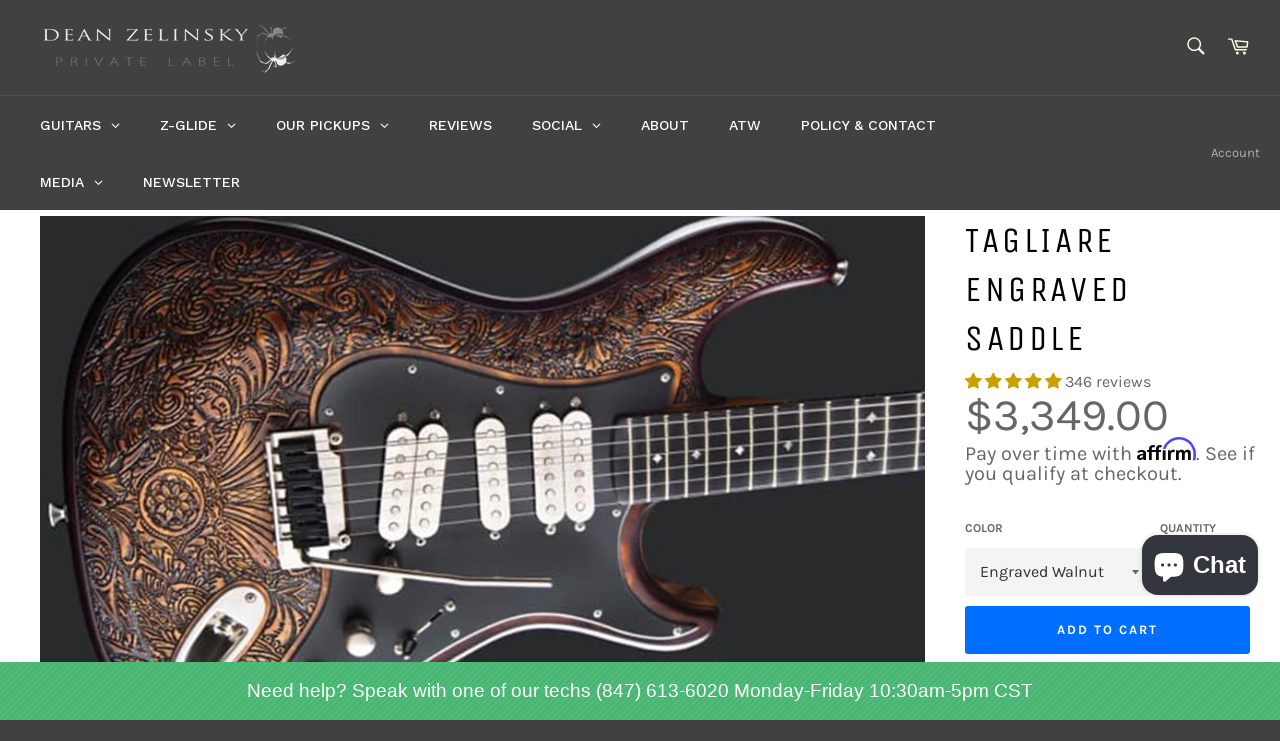

--- FILE ---
content_type: text/html; charset=utf-8
request_url: https://www.deanzelinskyguitars.com/products/tagliare-engraved-saddle-black-ebony?variant=32590427062338
body_size: 77197
content:
<!doctype html>
<html class="no-js" lang="en">
<head>
  <meta name="facebook-domain-verification" content="bm8ma3jvt4t4u2w3v57q1v4rfz0byj" />
  <link rel="stylesheet" href="https://obscure-escarpment-2240.herokuapp.com/stylesheets/bcpo-front.css">
  <script>var bcpo_product={"id":4471857446978,"title":"TAGLIARE ENGRAVED SADDLE","handle":"tagliare-engraved-saddle-black-ebony","description":"\u003cdiv class=\"shogun-root\" data-shogun-id=\"5fc9bbf1cca42d004fb72457\" data-shogun-site-id=\"3a4ea292-2b21-40d6-abc6-64c4f05a7c04\" data-shogun-page-id=\"5fc9bbf1cca42d004fb72457\" data-shogun-page-version-id=\"67292cb46ca68862140338ef\" data-shogun-platform-type=\"shopify\" data-shogun-variant-id=\"67292cbb7f5face4453d91fb\" data-shogun-page-type=\"product\" data-shogun-power-up-type=\"\" data-shogun-power-up-id=\"\" data-region=\"main\"\u003e \u003cdiv id=\"s-29a7cdec-df0e-4be8-9308-9d60353abe3b\" class=\"shg-c \"\u003e \u003cdiv class=\"shg-rich-text shg-theme-text-content\"\u003e\u003cp\u003e\u003cstrong\u003e- Alder Body with Engraved Maple top\u003cbr\u003e- Maple Z-Glide Engraved Neck\u003cbr\u003e- Ebony, Rosewood, or Maple Fingerboard\u003cbr\u003e- 22 Medium Jumbo Frets\u003cbr\u003e- 25.5\" Scale Length\u003cbr\u003e- 9.5-12\" Compound Radius\u003cbr\u003e- 20.2mm Thickness at 1st Fret\u003cbr\u003e-22.5mm Thickness at 12th Fret\u003cbr\u003e- Nickel-Silver Medium Frets\u003cbr\u003e- 20:1 Locking DZPL Tuners\u003cbr\u003e- 43mm Tusq Nut\u003cbr\u003e- Weight 7.25lbs\u003cbr\u003e- Guitar ships with a full professional setup guaranteed to play like butter\u003cbr\u003e\u003cbr\u003eBuild Time: 60-90 Days\u003cbr\u003eEngraved Customs are Non-Cancelable\u003c\/strong\u003e\u003c\/p\u003e\u003c\/div\u003e \u003c\/div\u003e \u003cdiv id=\"s-73218197-c393-43d8-93f8-7fa0382557e6-root\"\u003e \u003cdiv class=\"shg-image-margin-container-s-73218197-c393-43d8-93f8-7fa0382557e6\" id=\"wrap-s-73218197-c393-43d8-93f8-7fa0382557e6\"\u003e \u003cdiv class=\"s-73218197-c393-43d8-93f8-7fa0382557e6 shg-align-container\"\u003e \u003cdiv class=\"shg-c s-73218197-c393-43d8-93f8-7fa0382557e6 shogun-image-container shg-align-center\" id=\"s-73218197-c393-43d8-93f8-7fa0382557e6\"\u003e \u003cdiv class=\"shg-image-content-wrapper\"\u003e \u003cimg srcset=\"https:\/\/i.shgcdn.com\/3ed359b7-0451-4ca9-b246-aef9878c7379\/-\/format\/auto\/-\/preview\/3000x3000\/-\/quality\/lighter\/-\/resize\/180x\/ 180w,https:\/\/i.shgcdn.com\/3ed359b7-0451-4ca9-b246-aef9878c7379\/-\/format\/auto\/-\/preview\/3000x3000\/-\/quality\/lighter\/-\/resize\/360x\/ 360w,https:\/\/i.shgcdn.com\/3ed359b7-0451-4ca9-b246-aef9878c7379\/-\/format\/auto\/-\/preview\/3000x3000\/-\/quality\/lighter\/-\/resize\/720x\/ 720w\" sizes=\"100vw\" src=\"https:\/\/i.shgcdn.com\/3ed359b7-0451-4ca9-b246-aef9878c7379\/-\/format\/auto\/-\/preview\/3000x3000\/-\/quality\/lighter\/\" class=\"shogun-image \" decoding=\"async\" loading=\"lazy\"\u003e \u003c\/div\u003e \u003c\/div\u003e \u003c\/div\u003e \u003c\/div\u003e \u003c\/div\u003e \u003cscript class=\"__SHG_DATA__\" type=\"application\/json\"\u003e\n    {\n      \"__shgImageV2Elements\": { \"uuid\": \"s-73218197-c393-43d8-93f8-7fa0382557e6\" }\n    }\n  \u003c\/script\u003e \u003cdiv class=\"shg-box-vertical-align-wrapper\"\u003e \u003cdiv class=\"shg-box shg-c \" id=\"s-5dca3dea-4103-46d4-a896-86088193fc08\"\u003e \u003cdiv class=\"shg-box-overlay\"\u003e\u003c\/div\u003e\n\u003cdiv class=\"shg-box-content\"\u003e \u003cdiv id=\"s-24925cbe-c416-4cf0-9572-0695ac0954cf\" class=\"shg-c shg-align-center\"\u003e \u003cdiv class=\"shogun-heading-component\"\u003e \u003ch1\u003e CUSTOMERS ALSO VIEWED: \u003c\/h1\u003e \u003c\/div\u003e \u003c\/div\u003e \u003cdiv class=\"shg-c \" id=\"s-649151e6-5e1d-4c11-834f-f31f1a5f611a\"\u003e \u003cdiv class=\"shg-row\" data-col-grid-mode-on=\"\"\u003e \u003cdiv class=\"shg-c-lg-4 shg-c-md-4 shg-c-sm-4 shg-c-xs-4\"\u003e\n\u003cdiv id=\"s-cfbf51cb-cf07-48f5-bc70-6371b6e4df4f\" class=\"shg-c shg-product rca-product-view \" data-is-product-box=\"true\"\u003e \u003cdiv id=\"s-17be890d-6384-4cf4-b34f-40d214e8c9d5\" class=\"shg-c shg-align-left\"\u003e \u003cdiv class=\"shg-product-image-wrapper\" data-shg-product-target=\"product-image-wrapper\"\u003e \u003ca data-shg-product-target=\"product-url\" class=\"shogun-product-image-url\"\u003e \u003cimg class=\"shogun-image\" data-shg-product-target=\"product-image\" decoding=\"async\"\u003e \u003c\/a\u003e \u003c\/div\u003e \u003cscript class=\"__SHG_DATA__\" type=\"application\/json\"\u003e\n    {\n      \"__shgProductCallback\": {\n        \"id\": \"s-cfbf51cb-cf07-48f5-bc70-6371b6e4df4f\",\n        \"callback\": {\n          \"cb\": \"image\",\n          \"data\": {\n            \"uuid\": \"s-17be890d-6384-4cf4-b34f-40d214e8c9d5\",\n            \"imageOffsetTop\": 1241,\n            \"LAZY_LOAD_OFFSET_TOP\": 750,\n            \"LAZY_LOAD_ENABLED\": true\n          }\n        }\n      }\n    }\n  \u003c\/script\u003e \u003c\/div\u003e \u003cscript class=\"__SHG_DATA__\" type=\"application\/json\"\u003e\n      {\n        \n        \"__shgProductInit\": {\n          \"uuid\": \"s-cfbf51cb-cf07-48f5-bc70-6371b6e4df4f\",\n          \"platform\": \"shopify\",\n          \"currency\": \"USD\",\n          \"productId\": \"6773646786626\",\n          \"staticVariant\": false,\n          \"hideIfDraft\": false,\n          \n          \n          \n          \n          \n          \n            \"productHandle\": \"tagliare-engraved-snakeskin-1\",\n            \"productVariantId\": 39848178942018\n          \n        },\n        \"__shgProductCallback\": {\n          \"id\": \"s-cfbf51cb-cf07-48f5-bc70-6371b6e4df4f\",\n          \"callback\": {\n            \"cb\": \"box\",\n            \"data\": {\n              \"uuid\": \"s-cfbf51cb-cf07-48f5-bc70-6371b6e4df4f\"\n            }\n          }\n        }\n      }\n    \u003c\/script\u003e \u003c\/div\u003e \u003cdiv id=\"s-6626d844-4153-431f-8cf2-bb15da6436da\" class=\"shg-c shg-align-center\"\u003e \u003cdiv class=\"shogun-heading-component\"\u003e \u003ch1\u003e TAGLIARE ATW\u003cbr\u003eAMETHYST FADE\u003cbr\u003e \u003c\/h1\u003e \u003c\/div\u003e \u003c\/div\u003e \u003c\/div\u003e \u003cdiv class=\"shg-c-lg-4 shg-c-md-4 shg-c-sm-4 shg-c-xs-4\"\u003e\n\u003cdiv id=\"s-7fb85bb8-4df2-48ac-b86d-73b63b2fb930\" class=\"shg-c shg-product rca-product-view \" data-is-product-box=\"true\"\u003e \u003cdiv id=\"s-e4d5a508-6cf1-4ffd-aca8-189d3f427218\" class=\"shg-c shg-align-left\"\u003e \u003cdiv class=\"shg-product-image-wrapper\" data-shg-product-target=\"product-image-wrapper\"\u003e \u003ca data-shg-product-target=\"product-url\" class=\"shogun-product-image-url\"\u003e \u003cimg class=\"shogun-image\" data-shg-product-target=\"product-image\" decoding=\"async\"\u003e \u003c\/a\u003e \u003c\/div\u003e \u003cscript class=\"__SHG_DATA__\" type=\"application\/json\"\u003e\n    {\n      \"__shgProductCallback\": {\n        \"id\": \"s-7fb85bb8-4df2-48ac-b86d-73b63b2fb930\",\n        \"callback\": {\n          \"cb\": \"image\",\n          \"data\": {\n            \"uuid\": \"s-e4d5a508-6cf1-4ffd-aca8-189d3f427218\",\n            \"imageOffsetTop\": 1241,\n            \"LAZY_LOAD_OFFSET_TOP\": 750,\n            \"LAZY_LOAD_ENABLED\": true\n          }\n        }\n      }\n    }\n  \u003c\/script\u003e \u003c\/div\u003e \u003cscript class=\"__SHG_DATA__\" type=\"application\/json\"\u003e\n      {\n        \n        \"__shgProductInit\": {\n          \"uuid\": \"s-7fb85bb8-4df2-48ac-b86d-73b63b2fb930\",\n          \"platform\": \"shopify\",\n          \"currency\": \"USD\",\n          \"productId\": \"6694743310402\",\n          \"staticVariant\": false,\n          \"hideIfDraft\": false,\n          \n          \n          \n          \n          \n          \n            \"productHandle\": \"tagliare-atw\",\n            \"productVariantId\": 39656860647490\n          \n        },\n        \"__shgProductCallback\": {\n          \"id\": \"s-7fb85bb8-4df2-48ac-b86d-73b63b2fb930\",\n          \"callback\": {\n            \"cb\": \"box\",\n            \"data\": {\n              \"uuid\": \"s-7fb85bb8-4df2-48ac-b86d-73b63b2fb930\"\n            }\n          }\n        }\n      }\n    \u003c\/script\u003e \u003c\/div\u003e \u003cdiv id=\"s-2c0aecab-c52a-4b37-9223-bcf269988920\" class=\"shg-c shg-align-center\"\u003e \u003cdiv class=\"shogun-heading-component\"\u003e \u003ch1\u003e TAGLIARE\u003cbr\u003eATW H-S-H\u003cbr\u003e \u003c\/h1\u003e \u003c\/div\u003e \u003c\/div\u003e \u003c\/div\u003e \u003cdiv class=\"shg-c-lg-4 shg-c-md-4 shg-c-sm-4 shg-c-xs-4\"\u003e\n\u003cdiv id=\"s-84384e50-74b7-4eef-ac91-55c604e18950\" class=\"shg-c shg-product rca-product-view \" data-is-product-box=\"true\"\u003e \u003cdiv id=\"s-6888fb6b-7130-4d81-8a32-128eafd0b144\" class=\"shg-c shg-align-left\"\u003e \u003cdiv class=\"shg-product-image-wrapper\" data-shg-product-target=\"product-image-wrapper\"\u003e \u003ca data-shg-product-target=\"product-url\" class=\"shogun-product-image-url\"\u003e \u003cimg class=\"shogun-image\" data-shg-product-target=\"product-image\" decoding=\"async\"\u003e \u003c\/a\u003e \u003c\/div\u003e \u003cscript class=\"__SHG_DATA__\" type=\"application\/json\"\u003e\n    {\n      \"__shgProductCallback\": {\n        \"id\": \"s-84384e50-74b7-4eef-ac91-55c604e18950\",\n        \"callback\": {\n          \"cb\": \"image\",\n          \"data\": {\n            \"uuid\": \"s-6888fb6b-7130-4d81-8a32-128eafd0b144\",\n            \"imageOffsetTop\": 1241,\n            \"LAZY_LOAD_OFFSET_TOP\": 750,\n            \"LAZY_LOAD_ENABLED\": true\n          }\n        }\n      }\n    }\n  \u003c\/script\u003e \u003c\/div\u003e \u003cscript class=\"__SHG_DATA__\" type=\"application\/json\"\u003e\n      {\n        \n        \"__shgProductInit\": {\n          \"uuid\": \"s-84384e50-74b7-4eef-ac91-55c604e18950\",\n          \"platform\": \"shopify\",\n          \"currency\": \"USD\",\n          \"productId\": \"6693193449538\",\n          \"staticVariant\": false,\n          \"hideIfDraft\": false,\n          \n          \n          \n          \n          \n          \n            \"productHandle\": \"tagliare-engraved-paisley\",\n            \"productVariantId\": 39714815049794\n          \n        },\n        \"__shgProductCallback\": {\n          \"id\": \"s-84384e50-74b7-4eef-ac91-55c604e18950\",\n          \"callback\": {\n            \"cb\": \"box\",\n            \"data\": {\n              \"uuid\": \"s-84384e50-74b7-4eef-ac91-55c604e18950\"\n            }\n          }\n        }\n      }\n    \u003c\/script\u003e \u003c\/div\u003e \u003cdiv id=\"s-7ac35e59-0d05-4279-aaeb-9283a2ede43e\" class=\"shg-c shg-align-center\"\u003e \u003cdiv class=\"shogun-heading-component\"\u003e \u003ch1\u003e TAGLIARE\u003cbr\u003eENGRAVED PAISLEY\u003cbr\u003e \u003c\/h1\u003e \u003c\/div\u003e \u003c\/div\u003e \u003c\/div\u003e \u003c\/div\u003e \u003c\/div\u003e \u003c\/div\u003e \u003c\/div\u003e \u003c\/div\u003e \u003c\/div\u003e","published_at":"2020-03-02T16:27:42-06:00","created_at":"2020-03-02T16:29:43-06:00","vendor":"DZPL","type":"","tags":[],"price":334900,"price_min":334900,"price_max":334900,"available":true,"price_varies":false,"compare_at_price":null,"compare_at_price_min":0,"compare_at_price_max":0,"compare_at_price_varies":false,"variants":[{"id":32590427029570,"title":"Engraved Black Ebony","option1":"Engraved Black Ebony","option2":null,"option3":null,"sku":"TAG-SADDLE-BLACK","requires_shipping":true,"taxable":true,"featured_image":{"id":15033822543938,"product_id":4471857446978,"position":4,"created_at":"2020-12-10T13:46:17-06:00","updated_at":"2020-12-10T13:46:17-06:00","alt":null,"width":1880,"height":1150,"src":"\/\/www.deanzelinskyguitars.com\/cdn\/shop\/products\/black_ebony.jpg?v=1607629577","variant_ids":[32590427029570]},"available":true,"name":"TAGLIARE ENGRAVED SADDLE - Engraved Black Ebony","public_title":"Engraved Black Ebony","options":["Engraved Black Ebony"],"price":334900,"weight":0,"compare_at_price":null,"inventory_quantity":43,"inventory_management":"shopify","inventory_policy":"deny","barcode":"","featured_media":{"alt":null,"id":7207566671938,"position":4,"preview_image":{"aspect_ratio":1.635,"height":1150,"width":1880,"src":"\/\/www.deanzelinskyguitars.com\/cdn\/shop\/products\/black_ebony.jpg?v=1607629577"}},"requires_selling_plan":false,"selling_plan_allocations":[]},{"id":32590427062338,"title":"Engraved Walnut","option1":"Engraved Walnut","option2":null,"option3":null,"sku":"TAG-SADDLE-WALNUT","requires_shipping":true,"taxable":true,"featured_image":{"id":15033816580162,"product_id":4471857446978,"position":3,"created_at":"2020-12-10T13:45:08-06:00","updated_at":"2020-12-10T13:46:10-06:00","alt":null,"width":1880,"height":1150,"src":"\/\/www.deanzelinskyguitars.com\/cdn\/shop\/products\/walnut.jpg?v=1607629570","variant_ids":[32590427062338]},"available":true,"name":"TAGLIARE ENGRAVED SADDLE - Engraved Walnut","public_title":"Engraved Walnut","options":["Engraved Walnut"],"price":334900,"weight":0,"compare_at_price":null,"inventory_quantity":43,"inventory_management":"shopify","inventory_policy":"deny","barcode":"","featured_media":{"alt":null,"id":7207560642626,"position":3,"preview_image":{"aspect_ratio":1.635,"height":1150,"width":1880,"src":"\/\/www.deanzelinskyguitars.com\/cdn\/shop\/products\/walnut.jpg?v=1607629570"}},"requires_selling_plan":false,"selling_plan_allocations":[]}],"images":["\/\/www.deanzelinskyguitars.com\/cdn\/shop\/products\/saddle.jpg?v=1607629570","\/\/www.deanzelinskyguitars.com\/cdn\/shop\/products\/engraved_saddle_landingsaddle1.jpg?v=1607629570","\/\/www.deanzelinskyguitars.com\/cdn\/shop\/products\/walnut.jpg?v=1607629570","\/\/www.deanzelinskyguitars.com\/cdn\/shop\/products\/black_ebony.jpg?v=1607629577","\/\/www.deanzelinskyguitars.com\/cdn\/shop\/products\/tagheadstock_e54d8144-bfe8-405a-914d-617cbe252b72.jpg?v=1639501577","\/\/www.deanzelinskyguitars.com\/cdn\/shop\/products\/tagliarebackbrown_2b5ed75a-c384-4f0c-aaa9-f83540d8e419.jpg?v=1639501577"],"featured_image":"\/\/www.deanzelinskyguitars.com\/cdn\/shop\/products\/saddle.jpg?v=1607629570","options":["Color"],"media":[{"alt":null,"id":6100823703618,"position":1,"preview_image":{"aspect_ratio":1.778,"height":1080,"width":1920,"src":"\/\/www.deanzelinskyguitars.com\/cdn\/shop\/products\/saddle.jpg?v=1607629570"},"aspect_ratio":1.778,"height":1080,"media_type":"image","src":"\/\/www.deanzelinskyguitars.com\/cdn\/shop\/products\/saddle.jpg?v=1607629570","width":1920},{"alt":null,"id":6100835106882,"position":2,"preview_image":{"aspect_ratio":1.778,"height":1080,"width":1920,"src":"\/\/www.deanzelinskyguitars.com\/cdn\/shop\/products\/engraved_saddle_landingsaddle1.jpg?v=1607629570"},"aspect_ratio":1.778,"height":1080,"media_type":"image","src":"\/\/www.deanzelinskyguitars.com\/cdn\/shop\/products\/engraved_saddle_landingsaddle1.jpg?v=1607629570","width":1920},{"alt":null,"id":7207560642626,"position":3,"preview_image":{"aspect_ratio":1.635,"height":1150,"width":1880,"src":"\/\/www.deanzelinskyguitars.com\/cdn\/shop\/products\/walnut.jpg?v=1607629570"},"aspect_ratio":1.635,"height":1150,"media_type":"image","src":"\/\/www.deanzelinskyguitars.com\/cdn\/shop\/products\/walnut.jpg?v=1607629570","width":1880},{"alt":null,"id":7207566671938,"position":4,"preview_image":{"aspect_ratio":1.635,"height":1150,"width":1880,"src":"\/\/www.deanzelinskyguitars.com\/cdn\/shop\/products\/black_ebony.jpg?v=1607629577"},"aspect_ratio":1.635,"height":1150,"media_type":"image","src":"\/\/www.deanzelinskyguitars.com\/cdn\/shop\/products\/black_ebony.jpg?v=1607629577","width":1880},{"alt":null,"id":20978855510082,"position":5,"preview_image":{"aspect_ratio":1.634,"height":1057,"width":1727,"src":"\/\/www.deanzelinskyguitars.com\/cdn\/shop\/products\/tagheadstock_e54d8144-bfe8-405a-914d-617cbe252b72.jpg?v=1639501577"},"aspect_ratio":1.634,"height":1057,"media_type":"image","src":"\/\/www.deanzelinskyguitars.com\/cdn\/shop\/products\/tagheadstock_e54d8144-bfe8-405a-914d-617cbe252b72.jpg?v=1639501577","width":1727},{"alt":null,"id":20978855542850,"position":6,"preview_image":{"aspect_ratio":1.634,"height":1057,"width":1727,"src":"\/\/www.deanzelinskyguitars.com\/cdn\/shop\/products\/tagliarebackbrown_2b5ed75a-c384-4f0c-aaa9-f83540d8e419.jpg?v=1639501577"},"aspect_ratio":1.634,"height":1057,"media_type":"image","src":"\/\/www.deanzelinskyguitars.com\/cdn\/shop\/products\/tagliarebackbrown_2b5ed75a-c384-4f0c-aaa9-f83540d8e419.jpg?v=1639501577","width":1727}],"requires_selling_plan":false,"selling_plan_groups":[],"content":"\u003cdiv class=\"shogun-root\" data-shogun-id=\"5fc9bbf1cca42d004fb72457\" data-shogun-site-id=\"3a4ea292-2b21-40d6-abc6-64c4f05a7c04\" data-shogun-page-id=\"5fc9bbf1cca42d004fb72457\" data-shogun-page-version-id=\"67292cb46ca68862140338ef\" data-shogun-platform-type=\"shopify\" data-shogun-variant-id=\"67292cbb7f5face4453d91fb\" data-shogun-page-type=\"product\" data-shogun-power-up-type=\"\" data-shogun-power-up-id=\"\" data-region=\"main\"\u003e \u003cdiv id=\"s-29a7cdec-df0e-4be8-9308-9d60353abe3b\" class=\"shg-c \"\u003e \u003cdiv class=\"shg-rich-text shg-theme-text-content\"\u003e\u003cp\u003e\u003cstrong\u003e- Alder Body with Engraved Maple top\u003cbr\u003e- Maple Z-Glide Engraved Neck\u003cbr\u003e- Ebony, Rosewood, or Maple Fingerboard\u003cbr\u003e- 22 Medium Jumbo Frets\u003cbr\u003e- 25.5\" Scale Length\u003cbr\u003e- 9.5-12\" Compound Radius\u003cbr\u003e- 20.2mm Thickness at 1st Fret\u003cbr\u003e-22.5mm Thickness at 12th Fret\u003cbr\u003e- Nickel-Silver Medium Frets\u003cbr\u003e- 20:1 Locking DZPL Tuners\u003cbr\u003e- 43mm Tusq Nut\u003cbr\u003e- Weight 7.25lbs\u003cbr\u003e- Guitar ships with a full professional setup guaranteed to play like butter\u003cbr\u003e\u003cbr\u003eBuild Time: 60-90 Days\u003cbr\u003eEngraved Customs are Non-Cancelable\u003c\/strong\u003e\u003c\/p\u003e\u003c\/div\u003e \u003c\/div\u003e \u003cdiv id=\"s-73218197-c393-43d8-93f8-7fa0382557e6-root\"\u003e \u003cdiv class=\"shg-image-margin-container-s-73218197-c393-43d8-93f8-7fa0382557e6\" id=\"wrap-s-73218197-c393-43d8-93f8-7fa0382557e6\"\u003e \u003cdiv class=\"s-73218197-c393-43d8-93f8-7fa0382557e6 shg-align-container\"\u003e \u003cdiv class=\"shg-c s-73218197-c393-43d8-93f8-7fa0382557e6 shogun-image-container shg-align-center\" id=\"s-73218197-c393-43d8-93f8-7fa0382557e6\"\u003e \u003cdiv class=\"shg-image-content-wrapper\"\u003e \u003cimg srcset=\"https:\/\/i.shgcdn.com\/3ed359b7-0451-4ca9-b246-aef9878c7379\/-\/format\/auto\/-\/preview\/3000x3000\/-\/quality\/lighter\/-\/resize\/180x\/ 180w,https:\/\/i.shgcdn.com\/3ed359b7-0451-4ca9-b246-aef9878c7379\/-\/format\/auto\/-\/preview\/3000x3000\/-\/quality\/lighter\/-\/resize\/360x\/ 360w,https:\/\/i.shgcdn.com\/3ed359b7-0451-4ca9-b246-aef9878c7379\/-\/format\/auto\/-\/preview\/3000x3000\/-\/quality\/lighter\/-\/resize\/720x\/ 720w\" sizes=\"100vw\" src=\"https:\/\/i.shgcdn.com\/3ed359b7-0451-4ca9-b246-aef9878c7379\/-\/format\/auto\/-\/preview\/3000x3000\/-\/quality\/lighter\/\" class=\"shogun-image \" decoding=\"async\" loading=\"lazy\"\u003e \u003c\/div\u003e \u003c\/div\u003e \u003c\/div\u003e \u003c\/div\u003e \u003c\/div\u003e \u003cscript class=\"__SHG_DATA__\" type=\"application\/json\"\u003e\n    {\n      \"__shgImageV2Elements\": { \"uuid\": \"s-73218197-c393-43d8-93f8-7fa0382557e6\" }\n    }\n  \u003c\/script\u003e \u003cdiv class=\"shg-box-vertical-align-wrapper\"\u003e \u003cdiv class=\"shg-box shg-c \" id=\"s-5dca3dea-4103-46d4-a896-86088193fc08\"\u003e \u003cdiv class=\"shg-box-overlay\"\u003e\u003c\/div\u003e\n\u003cdiv class=\"shg-box-content\"\u003e \u003cdiv id=\"s-24925cbe-c416-4cf0-9572-0695ac0954cf\" class=\"shg-c shg-align-center\"\u003e \u003cdiv class=\"shogun-heading-component\"\u003e \u003ch1\u003e CUSTOMERS ALSO VIEWED: \u003c\/h1\u003e \u003c\/div\u003e \u003c\/div\u003e \u003cdiv class=\"shg-c \" id=\"s-649151e6-5e1d-4c11-834f-f31f1a5f611a\"\u003e \u003cdiv class=\"shg-row\" data-col-grid-mode-on=\"\"\u003e \u003cdiv class=\"shg-c-lg-4 shg-c-md-4 shg-c-sm-4 shg-c-xs-4\"\u003e\n\u003cdiv id=\"s-cfbf51cb-cf07-48f5-bc70-6371b6e4df4f\" class=\"shg-c shg-product rca-product-view \" data-is-product-box=\"true\"\u003e \u003cdiv id=\"s-17be890d-6384-4cf4-b34f-40d214e8c9d5\" class=\"shg-c shg-align-left\"\u003e \u003cdiv class=\"shg-product-image-wrapper\" data-shg-product-target=\"product-image-wrapper\"\u003e \u003ca data-shg-product-target=\"product-url\" class=\"shogun-product-image-url\"\u003e \u003cimg class=\"shogun-image\" data-shg-product-target=\"product-image\" decoding=\"async\"\u003e \u003c\/a\u003e \u003c\/div\u003e \u003cscript class=\"__SHG_DATA__\" type=\"application\/json\"\u003e\n    {\n      \"__shgProductCallback\": {\n        \"id\": \"s-cfbf51cb-cf07-48f5-bc70-6371b6e4df4f\",\n        \"callback\": {\n          \"cb\": \"image\",\n          \"data\": {\n            \"uuid\": \"s-17be890d-6384-4cf4-b34f-40d214e8c9d5\",\n            \"imageOffsetTop\": 1241,\n            \"LAZY_LOAD_OFFSET_TOP\": 750,\n            \"LAZY_LOAD_ENABLED\": true\n          }\n        }\n      }\n    }\n  \u003c\/script\u003e \u003c\/div\u003e \u003cscript class=\"__SHG_DATA__\" type=\"application\/json\"\u003e\n      {\n        \n        \"__shgProductInit\": {\n          \"uuid\": \"s-cfbf51cb-cf07-48f5-bc70-6371b6e4df4f\",\n          \"platform\": \"shopify\",\n          \"currency\": \"USD\",\n          \"productId\": \"6773646786626\",\n          \"staticVariant\": false,\n          \"hideIfDraft\": false,\n          \n          \n          \n          \n          \n          \n            \"productHandle\": \"tagliare-engraved-snakeskin-1\",\n            \"productVariantId\": 39848178942018\n          \n        },\n        \"__shgProductCallback\": {\n          \"id\": \"s-cfbf51cb-cf07-48f5-bc70-6371b6e4df4f\",\n          \"callback\": {\n            \"cb\": \"box\",\n            \"data\": {\n              \"uuid\": \"s-cfbf51cb-cf07-48f5-bc70-6371b6e4df4f\"\n            }\n          }\n        }\n      }\n    \u003c\/script\u003e \u003c\/div\u003e \u003cdiv id=\"s-6626d844-4153-431f-8cf2-bb15da6436da\" class=\"shg-c shg-align-center\"\u003e \u003cdiv class=\"shogun-heading-component\"\u003e \u003ch1\u003e TAGLIARE ATW\u003cbr\u003eAMETHYST FADE\u003cbr\u003e \u003c\/h1\u003e \u003c\/div\u003e \u003c\/div\u003e \u003c\/div\u003e \u003cdiv class=\"shg-c-lg-4 shg-c-md-4 shg-c-sm-4 shg-c-xs-4\"\u003e\n\u003cdiv id=\"s-7fb85bb8-4df2-48ac-b86d-73b63b2fb930\" class=\"shg-c shg-product rca-product-view \" data-is-product-box=\"true\"\u003e \u003cdiv id=\"s-e4d5a508-6cf1-4ffd-aca8-189d3f427218\" class=\"shg-c shg-align-left\"\u003e \u003cdiv class=\"shg-product-image-wrapper\" data-shg-product-target=\"product-image-wrapper\"\u003e \u003ca data-shg-product-target=\"product-url\" class=\"shogun-product-image-url\"\u003e \u003cimg class=\"shogun-image\" data-shg-product-target=\"product-image\" decoding=\"async\"\u003e \u003c\/a\u003e \u003c\/div\u003e \u003cscript class=\"__SHG_DATA__\" type=\"application\/json\"\u003e\n    {\n      \"__shgProductCallback\": {\n        \"id\": \"s-7fb85bb8-4df2-48ac-b86d-73b63b2fb930\",\n        \"callback\": {\n          \"cb\": \"image\",\n          \"data\": {\n            \"uuid\": \"s-e4d5a508-6cf1-4ffd-aca8-189d3f427218\",\n            \"imageOffsetTop\": 1241,\n            \"LAZY_LOAD_OFFSET_TOP\": 750,\n            \"LAZY_LOAD_ENABLED\": true\n          }\n        }\n      }\n    }\n  \u003c\/script\u003e \u003c\/div\u003e \u003cscript class=\"__SHG_DATA__\" type=\"application\/json\"\u003e\n      {\n        \n        \"__shgProductInit\": {\n          \"uuid\": \"s-7fb85bb8-4df2-48ac-b86d-73b63b2fb930\",\n          \"platform\": \"shopify\",\n          \"currency\": \"USD\",\n          \"productId\": \"6694743310402\",\n          \"staticVariant\": false,\n          \"hideIfDraft\": false,\n          \n          \n          \n          \n          \n          \n            \"productHandle\": \"tagliare-atw\",\n            \"productVariantId\": 39656860647490\n          \n        },\n        \"__shgProductCallback\": {\n          \"id\": \"s-7fb85bb8-4df2-48ac-b86d-73b63b2fb930\",\n          \"callback\": {\n            \"cb\": \"box\",\n            \"data\": {\n              \"uuid\": \"s-7fb85bb8-4df2-48ac-b86d-73b63b2fb930\"\n            }\n          }\n        }\n      }\n    \u003c\/script\u003e \u003c\/div\u003e \u003cdiv id=\"s-2c0aecab-c52a-4b37-9223-bcf269988920\" class=\"shg-c shg-align-center\"\u003e \u003cdiv class=\"shogun-heading-component\"\u003e \u003ch1\u003e TAGLIARE\u003cbr\u003eATW H-S-H\u003cbr\u003e \u003c\/h1\u003e \u003c\/div\u003e \u003c\/div\u003e \u003c\/div\u003e \u003cdiv class=\"shg-c-lg-4 shg-c-md-4 shg-c-sm-4 shg-c-xs-4\"\u003e\n\u003cdiv id=\"s-84384e50-74b7-4eef-ac91-55c604e18950\" class=\"shg-c shg-product rca-product-view \" data-is-product-box=\"true\"\u003e \u003cdiv id=\"s-6888fb6b-7130-4d81-8a32-128eafd0b144\" class=\"shg-c shg-align-left\"\u003e \u003cdiv class=\"shg-product-image-wrapper\" data-shg-product-target=\"product-image-wrapper\"\u003e \u003ca data-shg-product-target=\"product-url\" class=\"shogun-product-image-url\"\u003e \u003cimg class=\"shogun-image\" data-shg-product-target=\"product-image\" decoding=\"async\"\u003e \u003c\/a\u003e \u003c\/div\u003e \u003cscript class=\"__SHG_DATA__\" type=\"application\/json\"\u003e\n    {\n      \"__shgProductCallback\": {\n        \"id\": \"s-84384e50-74b7-4eef-ac91-55c604e18950\",\n        \"callback\": {\n          \"cb\": \"image\",\n          \"data\": {\n            \"uuid\": \"s-6888fb6b-7130-4d81-8a32-128eafd0b144\",\n            \"imageOffsetTop\": 1241,\n            \"LAZY_LOAD_OFFSET_TOP\": 750,\n            \"LAZY_LOAD_ENABLED\": true\n          }\n        }\n      }\n    }\n  \u003c\/script\u003e \u003c\/div\u003e \u003cscript class=\"__SHG_DATA__\" type=\"application\/json\"\u003e\n      {\n        \n        \"__shgProductInit\": {\n          \"uuid\": \"s-84384e50-74b7-4eef-ac91-55c604e18950\",\n          \"platform\": \"shopify\",\n          \"currency\": \"USD\",\n          \"productId\": \"6693193449538\",\n          \"staticVariant\": false,\n          \"hideIfDraft\": false,\n          \n          \n          \n          \n          \n          \n            \"productHandle\": \"tagliare-engraved-paisley\",\n            \"productVariantId\": 39714815049794\n          \n        },\n        \"__shgProductCallback\": {\n          \"id\": \"s-84384e50-74b7-4eef-ac91-55c604e18950\",\n          \"callback\": {\n            \"cb\": \"box\",\n            \"data\": {\n              \"uuid\": \"s-84384e50-74b7-4eef-ac91-55c604e18950\"\n            }\n          }\n        }\n      }\n    \u003c\/script\u003e \u003c\/div\u003e \u003cdiv id=\"s-7ac35e59-0d05-4279-aaeb-9283a2ede43e\" class=\"shg-c shg-align-center\"\u003e \u003cdiv class=\"shogun-heading-component\"\u003e \u003ch1\u003e TAGLIARE\u003cbr\u003eENGRAVED PAISLEY\u003cbr\u003e \u003c\/h1\u003e \u003c\/div\u003e \u003c\/div\u003e \u003c\/div\u003e \u003c\/div\u003e \u003c\/div\u003e \u003c\/div\u003e \u003c\/div\u003e \u003c\/div\u003e \u003c\/div\u003e"};  var bcpo_settings={"shop_currency":"USD","money_format2":"${{amount}} USD","money_format_without_currency":"${{amount}}"};var bcpo_cdn = "//www.deanzelinskyguitars.com/cdn/shop/t/32/assets/bcpo_cdn?v=2195";var inventory_quantity = [];inventory_quantity.push(43);inventory_quantity.push(43);if(bcpo_product) { for (var i = 0; i < bcpo_product.variants.length; i += 1) { bcpo_product.variants[i].inventory_quantity = inventory_quantity[i]; }}window.bcpo = window.bcpo || {}; bcpo.cart = {"note":null,"attributes":{},"original_total_price":0,"total_price":0,"total_discount":0,"total_weight":0.0,"item_count":0,"items":[],"requires_shipping":false,"currency":"USD","items_subtotal_price":0,"cart_level_discount_applications":[],"checkout_charge_amount":0};</script>

  <meta charset="utf-8">
  <meta http-equiv="X-UA-Compatible" content="IE=edge,chrome=1">
  <meta name="viewport" content="width=device-width,initial-scale=1">
  <meta name="theme-color" content="#414141">

  

  <link rel="canonical" href="https://www.deanzelinskyguitars.com/products/tagliare-engraved-saddle-black-ebony">
  <title>
  TAGLIARE ENGRAVED SADDLE &ndash; DZPL
  </title>

  
    <meta name="description" content="- Alder Body with Engraved Maple top- Maple Z-Glide Engraved Neck- Ebony, Rosewood, or Maple Fingerboard- 22 Medium Jumbo Frets- 25.5&quot; Scale Length- 9.5-12&quot; Compound Radius- 20.2mm Thickness at 1st Fret-22.5mm Thickness at 12th Fret- Nickel-Silver Medium Frets- 20:1 Locking DZPL Tuners- 43mm Tusq Nut- Weight 7.25lbs- G">
  

  <!-- /snippets/social-meta-tags.liquid -->




<meta property="og:site_name" content="DZPL">
<meta property="og:url" content="https://www.deanzelinskyguitars.com/products/tagliare-engraved-saddle-black-ebony">
<meta property="og:title" content="TAGLIARE ENGRAVED SADDLE">
<meta property="og:type" content="product">
<meta property="og:description" content="- Alder Body with Engraved Maple top- Maple Z-Glide Engraved Neck- Ebony, Rosewood, or Maple Fingerboard- 22 Medium Jumbo Frets- 25.5&quot; Scale Length- 9.5-12&quot; Compound Radius- 20.2mm Thickness at 1st Fret-22.5mm Thickness at 12th Fret- Nickel-Silver Medium Frets- 20:1 Locking DZPL Tuners- 43mm Tusq Nut- Weight 7.25lbs- G">

  <meta property="og:price:amount" content="3,349.00">
  <meta property="og:price:currency" content="USD">

<meta property="og:image" content="http://www.deanzelinskyguitars.com/cdn/shop/products/saddle_1200x1200.jpg?v=1607629570"><meta property="og:image" content="http://www.deanzelinskyguitars.com/cdn/shop/products/engraved_saddle_landingsaddle1_1200x1200.jpg?v=1607629570"><meta property="og:image" content="http://www.deanzelinskyguitars.com/cdn/shop/products/walnut_1200x1200.jpg?v=1607629570">
<meta property="og:image:secure_url" content="https://www.deanzelinskyguitars.com/cdn/shop/products/saddle_1200x1200.jpg?v=1607629570"><meta property="og:image:secure_url" content="https://www.deanzelinskyguitars.com/cdn/shop/products/engraved_saddle_landingsaddle1_1200x1200.jpg?v=1607629570"><meta property="og:image:secure_url" content="https://www.deanzelinskyguitars.com/cdn/shop/products/walnut_1200x1200.jpg?v=1607629570">


<meta name="twitter:card" content="summary_large_image">
<meta name="twitter:title" content="TAGLIARE ENGRAVED SADDLE">
<meta name="twitter:description" content="- Alder Body with Engraved Maple top- Maple Z-Glide Engraved Neck- Ebony, Rosewood, or Maple Fingerboard- 22 Medium Jumbo Frets- 25.5&quot; Scale Length- 9.5-12&quot; Compound Radius- 20.2mm Thickness at 1st Fret-22.5mm Thickness at 12th Fret- Nickel-Silver Medium Frets- 20:1 Locking DZPL Tuners- 43mm Tusq Nut- Weight 7.25lbs- G">


  <script>
    document.documentElement.className = document.documentElement.className.replace('no-js', 'js');
  </script>

  <link href="//www.deanzelinskyguitars.com/cdn/shop/t/32/assets/theme.scss.css?v=141835694278873982881767034793" rel="stylesheet" type="text/css" media="all" />

  <script>
    window.theme = window.theme || {};

    theme.strings = {
      stockAvailable: "1 available",
      addToCart: "Add to Cart",
      soldOut: "Sold Out",
      unavailable: "Unavailable",
      noStockAvailable: "The item could not be added to your cart because there are not enough in stock.",
      willNotShipUntil: "Will not ship until [date]",
      willBeInStockAfter: "Will be in stock after [date]",
      totalCartDiscount: "You're saving [savings]",
      addressError: "Error looking up that address",
      addressNoResults: "No results for that address",
      addressQueryLimit: "You have exceeded the Google API usage limit. Consider upgrading to a \u003ca href=\"https:\/\/developers.google.com\/maps\/premium\/usage-limits\"\u003ePremium Plan\u003c\/a\u003e.",
      authError: "There was a problem authenticating your Google Maps API Key.",
      slideNumber: "Slide [slide_number], current"
    };
  </script>

  <script src="//www.deanzelinskyguitars.com/cdn/shop/t/32/assets/lazysizes.min.js?v=56045284683979784691718561474" async="async"></script>

  

  <script src="//www.deanzelinskyguitars.com/cdn/shop/t/32/assets/vendor.js?v=59352919779726365461718561474" defer="defer"></script>

  
    <script>
      window.theme = window.theme || {};
      theme.moneyFormat = "${{amount}}";
    </script>
  

  <script src="//www.deanzelinskyguitars.com/cdn/shop/t/32/assets/theme.js?v=55193172443126461001718561474" defer="defer"></script>

  <script>window.performance && window.performance.mark && window.performance.mark('shopify.content_for_header.start');</script><meta name="facebook-domain-verification" content="b5xqa0vzgmgush0i5qpxod3z3hwp5y">
<meta name="google-site-verification" content="Z7x3rhR9x_txShbY5gFd9QlG5jJoVdMJan7HmcD2RMc">
<meta id="shopify-digital-wallet" name="shopify-digital-wallet" content="/2015564/digital_wallets/dialog">
<meta name="shopify-checkout-api-token" content="de360898f5bf392d58d3b0e8c08c8a94">
<meta id="in-context-paypal-metadata" data-shop-id="2015564" data-venmo-supported="false" data-environment="production" data-locale="en_US" data-paypal-v4="true" data-currency="USD">
<link rel="alternate" type="application/json+oembed" href="https://www.deanzelinskyguitars.com/products/tagliare-engraved-saddle-black-ebony.oembed">
<script async="async" src="/checkouts/internal/preloads.js?locale=en-US"></script>
<link rel="preconnect" href="https://shop.app" crossorigin="anonymous">
<script async="async" src="https://shop.app/checkouts/internal/preloads.js?locale=en-US&shop_id=2015564" crossorigin="anonymous"></script>
<script id="shopify-features" type="application/json">{"accessToken":"de360898f5bf392d58d3b0e8c08c8a94","betas":["rich-media-storefront-analytics"],"domain":"www.deanzelinskyguitars.com","predictiveSearch":true,"shopId":2015564,"locale":"en"}</script>
<script>var Shopify = Shopify || {};
Shopify.shop = "dean-zelinsky-private-label-guitars.myshopify.com";
Shopify.locale = "en";
Shopify.currency = {"active":"USD","rate":"1.0"};
Shopify.country = "US";
Shopify.theme = {"name":"Copy of HOME BASE","id":127122702402,"schema_name":"Venture","schema_version":"9.3.0","theme_store_id":775,"role":"main"};
Shopify.theme.handle = "null";
Shopify.theme.style = {"id":null,"handle":null};
Shopify.cdnHost = "www.deanzelinskyguitars.com/cdn";
Shopify.routes = Shopify.routes || {};
Shopify.routes.root = "/";</script>
<script type="module">!function(o){(o.Shopify=o.Shopify||{}).modules=!0}(window);</script>
<script>!function(o){function n(){var o=[];function n(){o.push(Array.prototype.slice.apply(arguments))}return n.q=o,n}var t=o.Shopify=o.Shopify||{};t.loadFeatures=n(),t.autoloadFeatures=n()}(window);</script>
<script>
  window.ShopifyPay = window.ShopifyPay || {};
  window.ShopifyPay.apiHost = "shop.app\/pay";
  window.ShopifyPay.redirectState = null;
</script>
<script id="shop-js-analytics" type="application/json">{"pageType":"product"}</script>
<script defer="defer" async type="module" src="//www.deanzelinskyguitars.com/cdn/shopifycloud/shop-js/modules/v2/client.init-shop-cart-sync_WVOgQShq.en.esm.js"></script>
<script defer="defer" async type="module" src="//www.deanzelinskyguitars.com/cdn/shopifycloud/shop-js/modules/v2/chunk.common_C_13GLB1.esm.js"></script>
<script defer="defer" async type="module" src="//www.deanzelinskyguitars.com/cdn/shopifycloud/shop-js/modules/v2/chunk.modal_CLfMGd0m.esm.js"></script>
<script type="module">
  await import("//www.deanzelinskyguitars.com/cdn/shopifycloud/shop-js/modules/v2/client.init-shop-cart-sync_WVOgQShq.en.esm.js");
await import("//www.deanzelinskyguitars.com/cdn/shopifycloud/shop-js/modules/v2/chunk.common_C_13GLB1.esm.js");
await import("//www.deanzelinskyguitars.com/cdn/shopifycloud/shop-js/modules/v2/chunk.modal_CLfMGd0m.esm.js");

  window.Shopify.SignInWithShop?.initShopCartSync?.({"fedCMEnabled":true,"windoidEnabled":true});

</script>
<script>
  window.Shopify = window.Shopify || {};
  if (!window.Shopify.featureAssets) window.Shopify.featureAssets = {};
  window.Shopify.featureAssets['shop-js'] = {"shop-cart-sync":["modules/v2/client.shop-cart-sync_DuR37GeY.en.esm.js","modules/v2/chunk.common_C_13GLB1.esm.js","modules/v2/chunk.modal_CLfMGd0m.esm.js"],"init-fed-cm":["modules/v2/client.init-fed-cm_BucUoe6W.en.esm.js","modules/v2/chunk.common_C_13GLB1.esm.js","modules/v2/chunk.modal_CLfMGd0m.esm.js"],"shop-toast-manager":["modules/v2/client.shop-toast-manager_B0JfrpKj.en.esm.js","modules/v2/chunk.common_C_13GLB1.esm.js","modules/v2/chunk.modal_CLfMGd0m.esm.js"],"init-shop-cart-sync":["modules/v2/client.init-shop-cart-sync_WVOgQShq.en.esm.js","modules/v2/chunk.common_C_13GLB1.esm.js","modules/v2/chunk.modal_CLfMGd0m.esm.js"],"shop-button":["modules/v2/client.shop-button_B_U3bv27.en.esm.js","modules/v2/chunk.common_C_13GLB1.esm.js","modules/v2/chunk.modal_CLfMGd0m.esm.js"],"init-windoid":["modules/v2/client.init-windoid_DuP9q_di.en.esm.js","modules/v2/chunk.common_C_13GLB1.esm.js","modules/v2/chunk.modal_CLfMGd0m.esm.js"],"shop-cash-offers":["modules/v2/client.shop-cash-offers_BmULhtno.en.esm.js","modules/v2/chunk.common_C_13GLB1.esm.js","modules/v2/chunk.modal_CLfMGd0m.esm.js"],"pay-button":["modules/v2/client.pay-button_CrPSEbOK.en.esm.js","modules/v2/chunk.common_C_13GLB1.esm.js","modules/v2/chunk.modal_CLfMGd0m.esm.js"],"init-customer-accounts":["modules/v2/client.init-customer-accounts_jNk9cPYQ.en.esm.js","modules/v2/client.shop-login-button_DJ5ldayH.en.esm.js","modules/v2/chunk.common_C_13GLB1.esm.js","modules/v2/chunk.modal_CLfMGd0m.esm.js"],"avatar":["modules/v2/client.avatar_BTnouDA3.en.esm.js"],"checkout-modal":["modules/v2/client.checkout-modal_pBPyh9w8.en.esm.js","modules/v2/chunk.common_C_13GLB1.esm.js","modules/v2/chunk.modal_CLfMGd0m.esm.js"],"init-shop-for-new-customer-accounts":["modules/v2/client.init-shop-for-new-customer-accounts_BUoCy7a5.en.esm.js","modules/v2/client.shop-login-button_DJ5ldayH.en.esm.js","modules/v2/chunk.common_C_13GLB1.esm.js","modules/v2/chunk.modal_CLfMGd0m.esm.js"],"init-customer-accounts-sign-up":["modules/v2/client.init-customer-accounts-sign-up_CnczCz9H.en.esm.js","modules/v2/client.shop-login-button_DJ5ldayH.en.esm.js","modules/v2/chunk.common_C_13GLB1.esm.js","modules/v2/chunk.modal_CLfMGd0m.esm.js"],"init-shop-email-lookup-coordinator":["modules/v2/client.init-shop-email-lookup-coordinator_CzjY5t9o.en.esm.js","modules/v2/chunk.common_C_13GLB1.esm.js","modules/v2/chunk.modal_CLfMGd0m.esm.js"],"shop-follow-button":["modules/v2/client.shop-follow-button_CsYC63q7.en.esm.js","modules/v2/chunk.common_C_13GLB1.esm.js","modules/v2/chunk.modal_CLfMGd0m.esm.js"],"shop-login-button":["modules/v2/client.shop-login-button_DJ5ldayH.en.esm.js","modules/v2/chunk.common_C_13GLB1.esm.js","modules/v2/chunk.modal_CLfMGd0m.esm.js"],"shop-login":["modules/v2/client.shop-login_B9ccPdmx.en.esm.js","modules/v2/chunk.common_C_13GLB1.esm.js","modules/v2/chunk.modal_CLfMGd0m.esm.js"],"lead-capture":["modules/v2/client.lead-capture_D0K_KgYb.en.esm.js","modules/v2/chunk.common_C_13GLB1.esm.js","modules/v2/chunk.modal_CLfMGd0m.esm.js"],"payment-terms":["modules/v2/client.payment-terms_BWmiNN46.en.esm.js","modules/v2/chunk.common_C_13GLB1.esm.js","modules/v2/chunk.modal_CLfMGd0m.esm.js"]};
</script>
<script>(function() {
  var isLoaded = false;
  function asyncLoad() {
    if (isLoaded) return;
    isLoaded = true;
    var urls = ["https:\/\/cdn.shopify.com\/s\/files\/1\/0201\/5564\/t\/22\/assets\/postscript-sdk.js?v=1624224746\u0026shopId=25594\u0026shop=dean-zelinsky-private-label-guitars.myshopify.com","https:\/\/cdn.shopify.com\/s\/files\/1\/0201\/5564\/t\/22\/assets\/affirmShopify.js?v=1671216752\u0026shop=dean-zelinsky-private-label-guitars.myshopify.com","https:\/\/chimpstatic.com\/mcjs-connected\/js\/users\/f697ea48b8d93ad629a33199b\/f1fae17bff6e765fd843662ee.js?shop=dean-zelinsky-private-label-guitars.myshopify.com","https:\/\/cdn.s3.pop-convert.com\/pcjs.production.min.js?unique_id=dean-zelinsky-private-label-guitars.myshopify.com\u0026shop=dean-zelinsky-private-label-guitars.myshopify.com","https:\/\/script.pop-convert.com\/new-micro\/production.pc.min.js?unique_id=dean-zelinsky-private-label-guitars.myshopify.com\u0026shop=dean-zelinsky-private-label-guitars.myshopify.com","https:\/\/na.shgcdn3.com\/pixel-collector.js?shop=dean-zelinsky-private-label-guitars.myshopify.com"];
    for (var i = 0; i < urls.length; i++) {
      var s = document.createElement('script');
      s.type = 'text/javascript';
      s.async = true;
      s.src = urls[i];
      var x = document.getElementsByTagName('script')[0];
      x.parentNode.insertBefore(s, x);
    }
  };
  if(window.attachEvent) {
    window.attachEvent('onload', asyncLoad);
  } else {
    window.addEventListener('load', asyncLoad, false);
  }
})();</script>
<script id="__st">var __st={"a":2015564,"offset":-21600,"reqid":"a063adc1-ba4c-4cf7-be0b-5728c84783dd-1769686780","pageurl":"www.deanzelinskyguitars.com\/products\/tagliare-engraved-saddle-black-ebony?variant=32590427062338","u":"72a86dadcc10","p":"product","rtyp":"product","rid":4471857446978};</script>
<script>window.ShopifyPaypalV4VisibilityTracking = true;</script>
<script id="captcha-bootstrap">!function(){'use strict';const t='contact',e='account',n='new_comment',o=[[t,t],['blogs',n],['comments',n],[t,'customer']],c=[[e,'customer_login'],[e,'guest_login'],[e,'recover_customer_password'],[e,'create_customer']],r=t=>t.map((([t,e])=>`form[action*='/${t}']:not([data-nocaptcha='true']) input[name='form_type'][value='${e}']`)).join(','),a=t=>()=>t?[...document.querySelectorAll(t)].map((t=>t.form)):[];function s(){const t=[...o],e=r(t);return a(e)}const i='password',u='form_key',d=['recaptcha-v3-token','g-recaptcha-response','h-captcha-response',i],f=()=>{try{return window.sessionStorage}catch{return}},m='__shopify_v',_=t=>t.elements[u];function p(t,e,n=!1){try{const o=window.sessionStorage,c=JSON.parse(o.getItem(e)),{data:r}=function(t){const{data:e,action:n}=t;return t[m]||n?{data:e,action:n}:{data:t,action:n}}(c);for(const[e,n]of Object.entries(r))t.elements[e]&&(t.elements[e].value=n);n&&o.removeItem(e)}catch(o){console.error('form repopulation failed',{error:o})}}const l='form_type',E='cptcha';function T(t){t.dataset[E]=!0}const w=window,h=w.document,L='Shopify',v='ce_forms',y='captcha';let A=!1;((t,e)=>{const n=(g='f06e6c50-85a8-45c8-87d0-21a2b65856fe',I='https://cdn.shopify.com/shopifycloud/storefront-forms-hcaptcha/ce_storefront_forms_captcha_hcaptcha.v1.5.2.iife.js',D={infoText:'Protected by hCaptcha',privacyText:'Privacy',termsText:'Terms'},(t,e,n)=>{const o=w[L][v],c=o.bindForm;if(c)return c(t,g,e,D).then(n);var r;o.q.push([[t,g,e,D],n]),r=I,A||(h.body.append(Object.assign(h.createElement('script'),{id:'captcha-provider',async:!0,src:r})),A=!0)});var g,I,D;w[L]=w[L]||{},w[L][v]=w[L][v]||{},w[L][v].q=[],w[L][y]=w[L][y]||{},w[L][y].protect=function(t,e){n(t,void 0,e),T(t)},Object.freeze(w[L][y]),function(t,e,n,w,h,L){const[v,y,A,g]=function(t,e,n){const i=e?o:[],u=t?c:[],d=[...i,...u],f=r(d),m=r(i),_=r(d.filter((([t,e])=>n.includes(e))));return[a(f),a(m),a(_),s()]}(w,h,L),I=t=>{const e=t.target;return e instanceof HTMLFormElement?e:e&&e.form},D=t=>v().includes(t);t.addEventListener('submit',(t=>{const e=I(t);if(!e)return;const n=D(e)&&!e.dataset.hcaptchaBound&&!e.dataset.recaptchaBound,o=_(e),c=g().includes(e)&&(!o||!o.value);(n||c)&&t.preventDefault(),c&&!n&&(function(t){try{if(!f())return;!function(t){const e=f();if(!e)return;const n=_(t);if(!n)return;const o=n.value;o&&e.removeItem(o)}(t);const e=Array.from(Array(32),(()=>Math.random().toString(36)[2])).join('');!function(t,e){_(t)||t.append(Object.assign(document.createElement('input'),{type:'hidden',name:u})),t.elements[u].value=e}(t,e),function(t,e){const n=f();if(!n)return;const o=[...t.querySelectorAll(`input[type='${i}']`)].map((({name:t})=>t)),c=[...d,...o],r={};for(const[a,s]of new FormData(t).entries())c.includes(a)||(r[a]=s);n.setItem(e,JSON.stringify({[m]:1,action:t.action,data:r}))}(t,e)}catch(e){console.error('failed to persist form',e)}}(e),e.submit())}));const S=(t,e)=>{t&&!t.dataset[E]&&(n(t,e.some((e=>e===t))),T(t))};for(const o of['focusin','change'])t.addEventListener(o,(t=>{const e=I(t);D(e)&&S(e,y())}));const B=e.get('form_key'),M=e.get(l),P=B&&M;t.addEventListener('DOMContentLoaded',(()=>{const t=y();if(P)for(const e of t)e.elements[l].value===M&&p(e,B);[...new Set([...A(),...v().filter((t=>'true'===t.dataset.shopifyCaptcha))])].forEach((e=>S(e,t)))}))}(h,new URLSearchParams(w.location.search),n,t,e,['guest_login'])})(!0,!0)}();</script>
<script integrity="sha256-4kQ18oKyAcykRKYeNunJcIwy7WH5gtpwJnB7kiuLZ1E=" data-source-attribution="shopify.loadfeatures" defer="defer" src="//www.deanzelinskyguitars.com/cdn/shopifycloud/storefront/assets/storefront/load_feature-a0a9edcb.js" crossorigin="anonymous"></script>
<script crossorigin="anonymous" defer="defer" src="//www.deanzelinskyguitars.com/cdn/shopifycloud/storefront/assets/shopify_pay/storefront-65b4c6d7.js?v=20250812"></script>
<script data-source-attribution="shopify.dynamic_checkout.dynamic.init">var Shopify=Shopify||{};Shopify.PaymentButton=Shopify.PaymentButton||{isStorefrontPortableWallets:!0,init:function(){window.Shopify.PaymentButton.init=function(){};var t=document.createElement("script");t.src="https://www.deanzelinskyguitars.com/cdn/shopifycloud/portable-wallets/latest/portable-wallets.en.js",t.type="module",document.head.appendChild(t)}};
</script>
<script data-source-attribution="shopify.dynamic_checkout.buyer_consent">
  function portableWalletsHideBuyerConsent(e){var t=document.getElementById("shopify-buyer-consent"),n=document.getElementById("shopify-subscription-policy-button");t&&n&&(t.classList.add("hidden"),t.setAttribute("aria-hidden","true"),n.removeEventListener("click",e))}function portableWalletsShowBuyerConsent(e){var t=document.getElementById("shopify-buyer-consent"),n=document.getElementById("shopify-subscription-policy-button");t&&n&&(t.classList.remove("hidden"),t.removeAttribute("aria-hidden"),n.addEventListener("click",e))}window.Shopify?.PaymentButton&&(window.Shopify.PaymentButton.hideBuyerConsent=portableWalletsHideBuyerConsent,window.Shopify.PaymentButton.showBuyerConsent=portableWalletsShowBuyerConsent);
</script>
<script data-source-attribution="shopify.dynamic_checkout.cart.bootstrap">document.addEventListener("DOMContentLoaded",(function(){function t(){return document.querySelector("shopify-accelerated-checkout-cart, shopify-accelerated-checkout")}if(t())Shopify.PaymentButton.init();else{new MutationObserver((function(e,n){t()&&(Shopify.PaymentButton.init(),n.disconnect())})).observe(document.body,{childList:!0,subtree:!0})}}));
</script>
<script id='scb4127' type='text/javascript' async='' src='https://www.deanzelinskyguitars.com/cdn/shopifycloud/privacy-banner/storefront-banner.js'></script><link id="shopify-accelerated-checkout-styles" rel="stylesheet" media="screen" href="https://www.deanzelinskyguitars.com/cdn/shopifycloud/portable-wallets/latest/accelerated-checkout-backwards-compat.css" crossorigin="anonymous">
<style id="shopify-accelerated-checkout-cart">
        #shopify-buyer-consent {
  margin-top: 1em;
  display: inline-block;
  width: 100%;
}

#shopify-buyer-consent.hidden {
  display: none;
}

#shopify-subscription-policy-button {
  background: none;
  border: none;
  padding: 0;
  text-decoration: underline;
  font-size: inherit;
  cursor: pointer;
}

#shopify-subscription-policy-button::before {
  box-shadow: none;
}

      </style>

<script>window.performance && window.performance.mark && window.performance.mark('shopify.content_for_header.end');</script>
  

  

  

<script type="text/javascript">
  
    window.SHG_CUSTOMER = null;
  
</script>


  <link rel="preconnect" href="https://cdn.getshogun.com">
<link rel="dns-prefetch" href="https://cdn.getshogun.com">
<link rel="preconnect" href="https://i.shgcdn.com">
<link rel="dns-prefetch" href="https://i.shgcdn.com">


<meta name="shogun_placeholder" content="shogun_placeholder" />











<!-- "snippets/hulkcode_common.liquid" was not rendered, the associated app was uninstalled --><script src='https://ha-product-option.nyc3.digitaloceanspaces.com/assets/api/v2-beta/hulkcode.js?1769686780' defer='defer'></script><script type="text/javascript">
  window.Rivo = window.Rivo || {};
  window.Rivo.common = window.Rivo.common || {};
  window.Rivo.common.shop = {
    permanent_domain: 'dean-zelinsky-private-label-guitars.myshopify.com',
    currency: "USD",
    money_format: "${{amount}}",
    id: 2015564
  };
  

  window.Rivo.common.template = 'product';
  window.Rivo.common.cart = {};
  window.Rivo.common.vapid_public_key = "BJuXCmrtTK335SuczdNVYrGVtP_WXn4jImChm49st7K7z7e8gxSZUKk4DhUpk8j2Xpiw5G4-ylNbMKLlKkUEU98=";
  window.Rivo.global_config = {"asset_urls":{"loy":{"api_js":"https:\/\/cdn.shopify.com\/s\/files\/1\/0194\/1736\/6592\/t\/1\/assets\/ba_rivo_api.js?v=1687220507","init_js":"https:\/\/cdn.shopify.com\/s\/files\/1\/0194\/1736\/6592\/t\/1\/assets\/ba_loy_init.js?v=1687220499","referrals_js":"https:\/\/cdn.shopify.com\/s\/files\/1\/0194\/1736\/6592\/t\/1\/assets\/ba_loy_referrals.js?v=1687220504","referrals_css":"https:\/\/cdn.shopify.com\/s\/files\/1\/0194\/1736\/6592\/t\/1\/assets\/ba_loy_referrals.css?v=1678639051","widget_js":"https:\/\/cdn.shopify.com\/s\/files\/1\/0194\/1736\/6592\/t\/1\/assets\/ba_loy_widget.js?v=1687220500","widget_css":"https:\/\/cdn.shopify.com\/s\/files\/1\/0194\/1736\/6592\/t\/1\/assets\/ba_loy_widget.css?v=1673976822","page_init_js":"https:\/\/cdn.shopify.com\/s\/files\/1\/0194\/1736\/6592\/t\/1\/assets\/ba_loy_page_init.js?v=1687220501","page_widget_js":"https:\/\/cdn.shopify.com\/s\/files\/1\/0194\/1736\/6592\/t\/1\/assets\/ba_loy_page_widget.js?v=1687220502","page_widget_css":"https:\/\/cdn.shopify.com\/s\/files\/1\/0194\/1736\/6592\/t\/1\/assets\/ba_loy_page.css?v=1673976829","page_preview_js":"\/assets\/msg\/loy_page_preview.js"},"rev":{"init_js":"https:\/\/cdn.shopify.com\/s\/files\/1\/0194\/1736\/6592\/t\/1\/assets\/ba_rev_init.js?v=1685412501","display_js":"https:\/\/cdn.shopify.com\/s\/files\/1\/0194\/1736\/6592\/t\/1\/assets\/ba_rev_display.js?v=1681565823","modal_js":"https:\/\/cdn.shopify.com\/s\/files\/1\/0194\/1736\/6592\/t\/1\/assets\/ba_rev_modal.js?v=1681565821","widget_css":"https:\/\/cdn.shopify.com\/s\/files\/1\/0194\/1736\/6592\/t\/1\/assets\/ba_rev_widget.css?v=1680320455","modal_css":"https:\/\/cdn.shopify.com\/s\/files\/1\/0194\/1736\/6592\/t\/1\/assets\/ba_rev_modal.css?v=1680295707"},"pu":{"init_js":"https:\/\/cdn.shopify.com\/s\/files\/1\/0194\/1736\/6592\/t\/1\/assets\/ba_pu_init.js?v=1635877170"},"widgets":{"init_js":"https:\/\/cdn.shopify.com\/s\/files\/1\/0194\/1736\/6592\/t\/1\/assets\/ba_widget_init.js?v=1679987682","modal_js":"https:\/\/cdn.shopify.com\/s\/files\/1\/0194\/1736\/6592\/t\/1\/assets\/ba_widget_modal.js?v=1679987684","modal_css":"https:\/\/cdn.shopify.com\/s\/files\/1\/0194\/1736\/6592\/t\/1\/assets\/ba_widget_modal.css?v=1654723622"},"forms":{"init_js":"https:\/\/cdn.shopify.com\/s\/files\/1\/0194\/1736\/6592\/t\/1\/assets\/ba_forms_init.js?v=1687220505","widget_js":"https:\/\/cdn.shopify.com\/s\/files\/1\/0194\/1736\/6592\/t\/1\/assets\/ba_forms_widget.js?v=1687220506","forms_css":"https:\/\/cdn.shopify.com\/s\/files\/1\/0194\/1736\/6592\/t\/1\/assets\/ba_forms.css?v=1654711758"},"global":{"helper_js":"https:\/\/cdn.shopify.com\/s\/files\/1\/0194\/1736\/6592\/t\/1\/assets\/ba_tracking.js?v=1680229884"}},"proxy_paths":{"pop":"\/apps\/ba-pop","app_metrics":"\/apps\/ba-pop\/app_metrics","push_subscription":"\/apps\/ba-pop\/push"},"aat":["pop"],"pv":false,"sts":false,"bam":false,"batc":false,"base_money_format":"${{amount}}","loy_js_api_enabled":false,"shop":{"name":"DZPL","domain":"www.deanzelinskyguitars.com"}};

  
    if (window.Rivo.common.template == 'product'){
      window.Rivo.common.product = {
        id: 4471857446978, price: 334900, handle: "tagliare-engraved-saddle-black-ebony", tags: [],
        available: true, title: "TAGLIARE ENGRAVED SADDLE", variants: [{"id":32590427029570,"title":"Engraved Black Ebony","option1":"Engraved Black Ebony","option2":null,"option3":null,"sku":"TAG-SADDLE-BLACK","requires_shipping":true,"taxable":true,"featured_image":{"id":15033822543938,"product_id":4471857446978,"position":4,"created_at":"2020-12-10T13:46:17-06:00","updated_at":"2020-12-10T13:46:17-06:00","alt":null,"width":1880,"height":1150,"src":"\/\/www.deanzelinskyguitars.com\/cdn\/shop\/products\/black_ebony.jpg?v=1607629577","variant_ids":[32590427029570]},"available":true,"name":"TAGLIARE ENGRAVED SADDLE - Engraved Black Ebony","public_title":"Engraved Black Ebony","options":["Engraved Black Ebony"],"price":334900,"weight":0,"compare_at_price":null,"inventory_quantity":43,"inventory_management":"shopify","inventory_policy":"deny","barcode":"","featured_media":{"alt":null,"id":7207566671938,"position":4,"preview_image":{"aspect_ratio":1.635,"height":1150,"width":1880,"src":"\/\/www.deanzelinskyguitars.com\/cdn\/shop\/products\/black_ebony.jpg?v=1607629577"}},"requires_selling_plan":false,"selling_plan_allocations":[]},{"id":32590427062338,"title":"Engraved Walnut","option1":"Engraved Walnut","option2":null,"option3":null,"sku":"TAG-SADDLE-WALNUT","requires_shipping":true,"taxable":true,"featured_image":{"id":15033816580162,"product_id":4471857446978,"position":3,"created_at":"2020-12-10T13:45:08-06:00","updated_at":"2020-12-10T13:46:10-06:00","alt":null,"width":1880,"height":1150,"src":"\/\/www.deanzelinskyguitars.com\/cdn\/shop\/products\/walnut.jpg?v=1607629570","variant_ids":[32590427062338]},"available":true,"name":"TAGLIARE ENGRAVED SADDLE - Engraved Walnut","public_title":"Engraved Walnut","options":["Engraved Walnut"],"price":334900,"weight":0,"compare_at_price":null,"inventory_quantity":43,"inventory_management":"shopify","inventory_policy":"deny","barcode":"","featured_media":{"alt":null,"id":7207560642626,"position":3,"preview_image":{"aspect_ratio":1.635,"height":1150,"width":1880,"src":"\/\/www.deanzelinskyguitars.com\/cdn\/shop\/products\/walnut.jpg?v=1607629570"}},"requires_selling_plan":false,"selling_plan_allocations":[]}]
      };
    }
  




    window.Rivo.widgets_config = {"id":96901,"active":false,"frequency_limit_amount":2,"frequency_limit_time_unit":"days","background_image":{"position":"none"},"initial_state":{"body":"Sign up and unlock your instant discount","title":"Get 10% off your order","cta_text":"Claim Discount","show_email":true,"action_text":"Saving...","footer_text":"You are signing up to receive communication via email and can unsubscribe at any time.","dismiss_text":"No thanks","email_placeholder":"Email Address","phone_placeholder":"Phone Number","show_phone_number":false},"success_state":{"body":"Thanks for subscribing. Copy your discount code and apply to your next order.","title":"Discount Unlocked 🎉","cta_text":"Continue shopping","cta_action":"dismiss"},"closed_state":{"action":"close_widget","font_size":"20","action_text":"GET 10% OFF","display_offset":"300","display_position":"left"},"error_state":{"submit_error":"Sorry, please try again later","invalid_email":"Please enter valid email address!","error_subscribing":"Error subscribing, try again later","already_registered":"You have already registered","invalid_phone_number":"Please enter valid phone number!"},"trigger":{"delay":0},"colors":{"link_color":"#4FC3F7","sticky_bar_bg":"#C62828","cta_font_color":"#fff","body_font_color":"#000","sticky_bar_text":"#fff","background_color":"#fff","error_background":"#ffdede","error_text_color":"#ff2626","title_font_color":"#000","footer_font_color":"#bbb","dismiss_font_color":"#bbb","cta_background_color":"#000","sticky_coupon_bar_bg":"#286ef8","sticky_coupon_bar_text":"#fff"},"sticky_coupon_bar":{},"display_style":{"font":"Arial","size":"regular","align":"center"},"dismissable":true,"has_background":false,"opt_in_channels":["email"],"rules":[],"widget_css":".powered_by_rivo{\n  display: block;\n}\n.ba_widget_main_design {\n  background: #fff;\n}\n.ba_widget_content{text-align: center}\n.ba_widget_parent{\n  font-family: Arial;\n}\n.ba_widget_parent.background{\n}\n.ba_widget_left_content{\n}\n.ba_widget_right_content{\n}\n#ba_widget_cta_button:disabled{\n  background: #000cc;\n}\n#ba_widget_cta_button{\n  background: #000;\n  color: #fff;\n}\n#ba_widget_cta_button:after {\n  background: #000e0;\n}\n.ba_initial_state_title, .ba_success_state_title{\n  color: #000;\n}\n.ba_initial_state_body, .ba_success_state_body{\n  color: #000;\n}\n.ba_initial_state_dismiss_text{\n  color: #bbb;\n}\n.ba_initial_state_footer_text, .ba_initial_state_sms_agreement{\n  color: #bbb;\n}\n.ba_widget_error{\n  color: #ff2626;\n  background: #ffdede;\n}\n.ba_link_color{\n  color: #4FC3F7;\n}\n","custom_css":null,"logo":null};

</script>


<script type="text/javascript">
  

  //Global snippet for Rivo
  //this is updated automatically - do not edit manually.

  function loadScript(src, defer, done) {
    var js = document.createElement('script');
    js.src = src;
    js.defer = defer;
    js.onload = function(){done();};
    js.onerror = function(){
      done(new Error('Failed to load script ' + src));
    };
    document.head.appendChild(js);
  }

  function browserSupportsAllFeatures() {
    return window.Promise && window.fetch && window.Symbol;
  }

  if (browserSupportsAllFeatures()) {
    main();
  } else {
    loadScript('https://polyfill-fastly.net/v3/polyfill.min.js?features=Promise,fetch', true, main);
  }

  function loadAppScripts(){
     if (window.Rivo.global_config.aat.includes("loy")){
      loadScript(window.Rivo.global_config.asset_urls.loy.init_js, true, function(){});
     }

     if (window.Rivo.global_config.aat.includes("rev")){
      loadScript(window.Rivo.global_config.asset_urls.rev.init_js, true, function(){});
     }

     if (window.Rivo.global_config.aat.includes("pu")){
      loadScript(window.Rivo.global_config.asset_urls.pu.init_js, true, function(){});
     }

     if (window.Rivo.global_config.aat.includes("pop") || window.Rivo.global_config.aat.includes("pu")){
      loadScript(window.Rivo.global_config.asset_urls.widgets.init_js, true, function(){});
     }
  }

  function main(err) {
    loadScript(window.Rivo.global_config.asset_urls.global.helper_js, false, loadAppScripts);
  }
</script>


<!-- BEGIN app block: shopify://apps/globo-mega-menu/blocks/app-embed/7a00835e-fe40-45a5-a615-2eb4ab697b58 -->
<link href="//cdn.shopify.com/extensions/019c08e6-4e57-7c02-a6cb-a27823536122/menufrontend-308/assets/main-navigation-styles.min.css" rel="stylesheet" type="text/css" media="all" />
<link href="//cdn.shopify.com/extensions/019c08e6-4e57-7c02-a6cb-a27823536122/menufrontend-308/assets/theme-styles.min.css" rel="stylesheet" type="text/css" media="all" />
<script type="text/javascript" hs-ignore data-cookieconsent="ignore" data-ccm-injected>
document.getElementsByTagName('html')[0].classList.add('globo-menu-loading');
window.GloboMenuConfig = window.GloboMenuConfig || {}
window.GloboMenuConfig.curLocale = "en";
window.GloboMenuConfig.shop = "dean-zelinsky-private-label-guitars.myshopify.com";
window.GloboMenuConfig.GloboMenuLocale = "en";
window.GloboMenuConfig.locale = "en";
window.menuRootUrl = "";
window.GloboMenuCustomer = false;
window.GloboMenuAssetsUrl = 'https://cdn.shopify.com/extensions/019c08e6-4e57-7c02-a6cb-a27823536122/menufrontend-308/assets/';
window.GloboMenuFilesUrl = '//www.deanzelinskyguitars.com/cdn/shop/files/';
window.GloboMenuLinklists = {"main-menu": [{'url' :"\/pages\/about-private-label", 'title': "ABOUT"},{'url' :"\/account\/register", 'title': "REGISTER"}],"footer": [{'url' :"\/pages\/policy-and-contact", 'title': "POLICY AND CONTACT INFO"},{'url' :"\/account\/register", 'title': "REGISTER"},{'url' :"\/pages\/privacy", 'title': "PRIVACY POLICY"}],"strettavita": [{'url' :"\/collections\/strettavita\/products\/strettavitta-custom", 'title': "StrettaVita Custom"},{'url' :"\/collections\/strettavita\/products\/strettavitta-standard", 'title': "StrettaVita Standard"},{'url' :"\/collections\/strettavita\/products\/strettavitta-bt-custom", 'title': "StrettaVita BT Custom"},{'url' :"\/collections\/strettavita\/products\/strettavitta-bt", 'title': "StrettaVita BT"}],"tagliare": [{'url' :"\/collections\/tagliare\/products\/tagliare-z-glide-custom", 'title': "Tagliare Z-Glide Custom"},{'url' :"\/collections\/tagliare\/products\/tagliare-z-glide-standard", 'title': "Tagliare Z-Glide Standard"},{'url' :"\/collections\/tagliare\/products\/tagliare-z-glide-limited", 'title': "Tagliare Z-Glide Limited"},{'url' :"\/collections\/tagliare\/products\/tagliare-custom-flame-top", 'title': "Tagliare Custom"},{'url' :"\/collections\/tagliare\/products\/tagliare-standard", 'title': "Tagliare Standard"},{'url' :"\/collections\/tagliare\/products\/tagliare-limited", 'title': "Tagliare Limited"}],"header-navigation": [{'url' :"#", 'title': "PRODUCTS"},{'url' :"#", 'title': "OUR TECHNOLOGY"},{'url' :"\/pages\/reviews-1", 'title': "REVIEWS"},{'url' :"#", 'title': "MEDIA"},{'url' :"\/pages\/about-dean", 'title': "ABOUT"},{'url' :"\/", 'title': "SOCIAL MEDIA"},{'url' :"\/pages\/newsletter", 'title': "NEWSLETTER"},{'url' :"\/pages\/policy-and-contact", 'title': "CONTACT US"}],"z-glide-gtrs": [{'url' :"\/collections\/z-glide-guitar-models", 'title': "ALL MODELS"},{'url' :"\/pages\/z-glide-older", 'title': "ABOUT Z-GLIDE NECK"}],"customer-account-main-menu": [{'url' :"\/", 'title': "Shop"},{'url' :"https:\/\/shopify.com\/2015564\/account\/orders?locale=en\u0026region_country=US", 'title': "Orders"}]}
window.GloboMenuConfig.is_app_embedded = true;
window.showAdsInConsole = true;
</script>

<link href="https://cdn.shopify.com/extensions/019c08e6-4e57-7c02-a6cb-a27823536122/menufrontend-308/assets/globo.menu.replace.js" as="script" rel="preload"><script hs-ignore data-cookieconsent="ignore" data-ccm-injected type="text/javascript">
  window.GloboMenus = window.GloboMenus || [];
  var menuKey = "117569";
  window.GloboMenus[menuKey] = window.GloboMenus[menuKey] || {};
  window.GloboMenus[menuKey].id = menuKey;window.GloboMenus[menuKey].replacement = {"type":"auto","main_menu":"header-navigation","main_menu_selector":null,"mobile_menu_selector":null};window.GloboMenus[menuKey].type = "main";
  window.GloboMenus[menuKey].schedule = {"enable":false,"from":"0","to":"0"};
  window.GloboMenus[menuKey].settings ={"font":{"tab_fontsize":"14","menu_fontsize":"14","tab_fontfamily":"Work Sans","tab_fontweight":"500","menu_fontfamily":"Work Sans","menu_fontweight":"500","tab_fontfamily_2":"Lato","menu_fontfamily_2":"Lato","submenu_text_fontsize":"13","tab_fontfamily_custom":false,"menu_fontfamily_custom":false,"submenu_text_fontfamily":"Work Sans","submenu_text_fontweight":"400","submenu_heading_fontsize":"14","submenu_text_fontfamily_2":"Arimo","submenu_heading_fontfamily":"Work Sans","submenu_heading_fontweight":"600","submenu_description_fontsize":"12","submenu_heading_fontfamily_2":"Bitter","submenu_description_fontfamily":"Work Sans","submenu_description_fontweight":"400","submenu_text_fontfamily_custom":false,"submenu_description_fontfamily_2":"Indie Flower","submenu_heading_fontfamily_custom":false,"submenu_description_fontfamily_custom":false},"color":{"menu_text":"#ffffff","menu_border":"#0f0f0f","submenu_text":"#313131","atc_text_color":"#FFFFFF","submenu_border":"#d1d1d1","menu_background":"rgba(65, 65, 65, 1)","menu_text_hover":"#f6f1f1","sale_text_color":"#ffffff","submenu_heading":"#ae2828","tab_heading_color":"#202020","soldout_text_color":"#757575","submenu_background":"#ffffff","submenu_text_hover":"#000000","submenu_description":"#969696","atc_background_color":"#1F1F1F","atc_text_color_hover":"#FFFFFF","tab_background_hover":"#d9d9d9","menu_background_hover":"#1d1d1d","sale_background_color":"#ec523e","soldout_background_color":"#d5d5d5","tab_heading_active_color":"#000000","submenu_description_hover":"#4d5bcd","atc_background_color_hover":"#000000"},"general":{"asap":true,"align":"left","border":false,"search":false,"trigger":"hover","indicators":true,"responsive":"768","transition":"fade","orientation":"horizontal","menu_padding":"20","carousel_loop":true,"mobile_border":false,"mobile_trigger":"click_toggle","submenu_border":false,"tab_lineheight":"50","menu_lineheight":"50","lazy_load_enable":true,"transition_delay":"150","transition_speed":"300","carousel_auto_play":true,"dropdown_lineheight":"50","linklist_lineheight":"30","mobile_sticky_header":true,"desktop_sticky_header":true},"language":{"name":"Name","sale":"Sale","send":"Send","view":"View details","email":"Email","phone":"Phone Number","search":"Search for...","message":"Message","sold_out":"Sold out","add_to_cart":"Add to cart"}};
  window.GloboMenus[menuKey].itemsLength = 10;
</script><script type="template/html" id="globoMenu117569HTML"><ul class="gm-menu gm-menu-117569 gm-has-retractor gm-submenu-align-left gm-menu-trigger-hover gm-transition-fade" data-menu-id="117569" data-transition-speed="300" data-transition-delay="150">
<li data-gmmi="0" data-gmdi="0" class="gm-item gm-level-0 gm-has-submenu gm-submenu-mega gm-submenu-align-full"><a class="gm-target" title="GUITARS"><span class="gm-text">GUITARS</span><span class="gm-retractor"></span></a><div 
      class="gm-submenu gm-mega" 
      style=""
    ><div style="" class="submenu-background"></div>
      <ul class="gm-grid">
<li class="gm-item gm-grid-item gmcol-3 gm-has-submenu"><ul style="--columns:1" class="gm-links">
<li class="gm-item"><a class="gm-target" title="TAGLIARE" href="https://www.deanzelinskyguitars.com/pages/new-tagliare"><span class="gm-icon gm-icon-img"style="--gm-item-icon-width:12em;"><img
                srcSet="[data-uri]"
                data-sizes="auto"
                data-src="//www.deanzelinskyguitars.com/cdn/shop/files/1752870980_0_{width}x.jpg?v=4431619150555861899"
                width=""
                height=""
                data-widths="[40, 100, 140, 180, 250, 260, 275, 305, 440, 610, 720, 930, 1080, 1200, 1640, 2048]"
                class="gmlazyload "
                alt="TAGLIARE"
                title="TAGLIARE"
              /></span><span class="gm-text">TAGLIARE</span></a>
</li>
<li class="gm-item"><a class="gm-target" title="DELLATERA" href="https://www.deanzelinskyguitars.com/pages/new-dellatera"><span class="gm-icon gm-icon-img"style="--gm-item-icon-width:12em;"><img
                srcSet="[data-uri]"
                data-sizes="auto"
                data-src="//www.deanzelinskyguitars.com/cdn/shop/files/1752871207_0_{width}x.jpg?v=14282520872432549454"
                width=""
                height=""
                data-widths="[40, 100, 140, 180, 250, 260, 275, 305, 440, 610, 720, 930, 1080, 1200, 1640, 2048]"
                class="gmlazyload "
                alt="DELLATERA"
                title="DELLATERA"
              /></span><span class="gm-text">DELLATERA</span></a>
</li>
<li class="gm-item"><a class="gm-target" title="LAVOCE" href="https://www.deanzelinskyguitars.com/pages/lavoce_models?_pos=17&_sid=9042d5449&_ss=r"><span class="gm-icon gm-icon-img"style="--gm-item-icon-width:12em;"><img
                srcSet="[data-uri]"
                data-sizes="auto"
                data-src="//www.deanzelinskyguitars.com/cdn/shop/files/1752870843_0_{width}x.jpg?v=3657589186630423476"
                width=""
                height=""
                data-widths="[40, 100, 140, 180, 250, 260, 275, 305, 440, 610, 720, 930, 1080, 1200, 1640, 2048]"
                class="gmlazyload "
                alt="LAVOCE"
                title="LAVOCE"
              /></span><span class="gm-text">LAVOCE</span></a>
</li>
<li class="gm-item"><a class="gm-target" title="STRETTAVITA" href="https://www.deanzelinskyguitars.com/pages/strettavita"><span class="gm-icon gm-icon-img"style="--gm-item-icon-width:12em;"><img
                srcSet="[data-uri]"
                data-sizes="auto"
                data-src="//www.deanzelinskyguitars.com/cdn/shop/files/1752870640_0_{width}x.jpg?v=14407807828632981086"
                width=""
                height=""
                data-widths="[40, 100, 140, 180, 250, 260, 275, 305, 440, 610, 720, 930, 1080, 1200, 1640, 2048]"
                class="gmlazyload "
                alt="STRETTAVITA"
                title="STRETTAVITA"
              /></span><span class="gm-text">STRETTAVITA</span></a>
</li>
<li class="gm-item"><a class="gm-target" title="ATLAS" href="https://www.deanzelinskyguitars.com/pages/atlas-series"><span class="gm-icon gm-icon-img"style="--gm-item-icon-width:12em;"><img
                srcSet="[data-uri]"
                data-sizes="auto"
                data-src="//www.deanzelinskyguitars.com/cdn/shop/files/1764742308_0_{width}x.png?v=12896822634869605703"
                width=""
                height=""
                data-widths="[40, 100, 140, 180, 250, 260, 275, 305, 440, 610, 720, 930, 1080, 1200, 1640, 2048]"
                class="gmlazyload "
                alt="ATLAS"
                title="ATLAS"
              /></span><span class="gm-text">ATLAS</span></a>
</li>
<li class="gm-item"><a class="gm-target" title="ENGRAVED CUSTOMS" href="https://www.deanzelinskyguitars.com/pages/engraved-guitars?srsltid=AfmBOoqBCYuvcy4WdxSXxip_a-alcQgx2KrPdQcN6Xjb4xjgtRBYXbad"><span class="gm-icon gm-icon-img"style="--gm-item-icon-width:17em;"><img
                srcSet="[data-uri]"
                data-sizes="auto"
                data-src="//www.deanzelinskyguitars.com/cdn/shop/files/1752871883_0_{width}x.jpg?v=9034394487631945467"
                width=""
                height=""
                data-widths="[40, 100, 140, 180, 250, 260, 275, 305, 440, 610, 720, 930, 1080, 1200, 1640, 2048]"
                class="gmlazyload "
                alt="ENGRAVED CUSTOMS"
                title="ENGRAVED CUSTOMS"
              /></span><span class="gm-text">ENGRAVED CUSTOMS</span></a>
</li>
<li class="gm-item"><a class="gm-target" title="LEFT-HANDED GUITARS" href="https://www.deanzelinskyguitars.com/pages/lefties"><span class="gm-icon gm-icon-img"style="--gm-item-icon-width:13em;"><img
                srcSet="[data-uri]"
                data-sizes="auto"
                data-src="//www.deanzelinskyguitars.com/cdn/shop/files/1753380914_0_{width}x.jpg?v=5331212541859627532"
                width=""
                height=""
                data-widths="[40, 100, 140, 180, 250, 260, 275, 305, 440, 610, 720, 930, 1080, 1200, 1640, 2048]"
                class="gmlazyload "
                alt="LEFT-HANDED GUITARS"
                title="LEFT-HANDED GUITARS"
              /></span><span class="gm-text">LEFT-HANDED GUITARS</span></a>
</li>
<li class="gm-item"><a class="gm-target" title="READY-TO-SHIP GUITARS" href="https://www.deanzelinskyguitars.com/pages/ready-to-ship-guitars?_pos=41&_sid=139c7f6b9&_ss=r"><span class="gm-icon gm-icon-img"style="--gm-item-icon-width:10em;"><img
                srcSet="[data-uri]"
                data-sizes="auto"
                data-src="//www.deanzelinskyguitars.com/cdn/shop/files/1757019902_0_{width}x.jpg?v=13849419420399865638"
                width=""
                height=""
                data-widths="[40, 100, 140, 180, 250, 260, 275, 305, 440, 610, 720, 930, 1080, 1200, 1640, 2048]"
                class="gmlazyload "
                alt="READY-TO-SHIP GUITARS"
                title="READY-TO-SHIP GUITARS"
              /></span><span class="gm-text">READY-TO-SHIP GUITARS</span></a>
</li></ul>
</li></ul>
    </div></li>

<li data-gmmi="1" data-gmdi="1" class="gm-item gm-level-0 gm-has-submenu gm-submenu-dropdown gm-submenu-align-left"><a class="gm-target" title="Z-GLIDE"><span class="gm-text">Z-GLIDE</span><span class="gm-retractor"></span></a><ul class="gm-submenu gm-dropdown gm-orientation-vertical ">
<li class="gm-item"><a class="gm-target" title="LEARN ABOUT Z-GLIDE" href="https://www.deanzelinskyguitars.com/pages/z-glide"><span class="gm-text">LEARN ABOUT Z-GLIDE</span></a>
</li>
<li class="gm-item"><a class="gm-target" title="BUY Z-GLIDE NECKS" href="https://www.deanzelinskyguitars.com/products/z-glide-neck"><span class="gm-text">BUY Z-GLIDE NECKS</span></a>
</li>
<li class="gm-item"><a class="gm-target" title="SEND US YOUR NECK" href="https://www.deanzelinskyguitars.com/products/z-glide-engraving-application"><span class="gm-text">SEND US YOUR NECK</span></a>
</li></ul></li>

<li data-gmmi="2" data-gmdi="2" class="gm-item gm-level-0 gm-has-submenu gm-submenu-dropdown gm-submenu-align-left"><a class="gm-target" title="OUR PICKUPS"><span class="gm-text">OUR PICKUPS</span><span class="gm-retractor"></span></a><ul class="gm-submenu gm-dropdown gm-orientation-vertical ">
<li class="gm-item"><a class="gm-target" title="SIDEKICKS &amp; TRUTAPS EXPLAINED" href="https://www.deanzelinskyguitars.com/pages/sidekick"><span class="gm-text">SIDEKICKS & TRUTAPS EXPLAINED</span></a>
</li>
<li class="gm-item"><a class="gm-target" title="BUY LOADED PICKGUARDS" href="https://www.deanzelinskyguitars.com/products/pre-wired-atw-pickguard-for-strat?_pos=1&_sid=f865b8f14&_ss=r"><span class="gm-text">BUY LOADED PICKGUARDS</span></a>
</li>
<li class="gm-item"><a class="gm-target" title="BUY PICKUPS" href="https://www.deanzelinskyguitars.com/products/sidekick-pickup"><span class="gm-text">BUY PICKUPS</span></a>
</li></ul></li>

<li data-gmmi="3" data-gmdi="3" class="gm-item gm-level-0"><a class="gm-target" title="REVIEWS" href="https://www.deanzelinskyguitars.com/pages/reviews-1?_pos=1&_sid=2beb964c0&_ss=r"><span class="gm-text">REVIEWS</span></a></li>

<li data-gmmi="4" data-gmdi="4" class="gm-item gm-level-0 gm-has-submenu gm-submenu-dropdown gm-submenu-align-left"><a class="gm-target" title="SOCIAL"><span class="gm-text">SOCIAL</span><span class="gm-retractor"></span></a><ul class="gm-submenu gm-dropdown gm-orientation-vertical ">
<li class="gm-item"><a class="gm-target" title="FACEBOOK" href="https://www.facebook.com/DeanZelinskyPrivateLabel/"><span class="gm-text">FACEBOOK</span></a>
</li>
<li class="gm-item"><a class="gm-target" title="INSTAGRAM" href="https://www.instagram.com/deanzelinsky/"><span class="gm-text">INSTAGRAM</span></a>
</li>
<li class="gm-item"><a class="gm-target" title="YOUTUBE" href="https://www.youtube.com/channel/UCIZBGvQvdsdE0kzZ9Uag88g"><span class="gm-text">YOUTUBE</span></a>
</li>
<li class="gm-item"><a class="gm-target" title="TIKTOK" href="https://www.tiktok.com/@deanzelinsky"><span class="gm-text">TIKTOK</span></a>
</li></ul></li>

<li data-gmmi="5" data-gmdi="5" class="gm-item gm-level-0"><a class="gm-target" title="ABOUT" href="https://www.deanzelinskyguitars.com/pages/about-dean?_pos=1&_sid=8df39d44d&_ss=r"><span class="gm-text">ABOUT</span></a></li>

<li data-gmmi="6" data-gmdi="6" class="gm-item gm-level-0"><a class="gm-target" title="ATW" target="_blank" href="https://www.deanzelinskyguitars.com/pages/atw?_pos=33&_sid=59ac51c01&_ss=r"><span class="gm-text">ATW</span></a></li>

<li data-gmmi="7" data-gmdi="7" class="gm-item gm-level-0"><a class="gm-target" title="POLICY &amp; CONTACT" href="https://www.deanzelinskyguitars.com/pages/policy-and-contact?_pos=2&_sid=63b6ffa3f&_ss=r"><span class="gm-text">POLICY & CONTACT</span></a></li>

<li data-gmmi="8" data-gmdi="8" class="gm-item gm-level-0 gm-has-submenu gm-submenu-dropdown gm-submenu-align-left"><a class="gm-target" title="MEDIA"><span class="gm-text">MEDIA</span><span class="gm-retractor"></span></a><ul class="gm-submenu gm-dropdown gm-orientation-vertical ">
<li class="gm-item"><a class="gm-target" title="PODCAST" href="https://www.deanzelinskyguitars.com/pages/podcast?_pos=1&_sid=725f3c2f9&_ss=r"><span class="gm-text">PODCAST</span></a>
</li>
<li class="gm-item"><a class="gm-target" title="VIDEOS" href="https://www.deanzelinskyguitars.com/pages/videos?_pos=1&_sid=fc3ffdff7&_ss=r"><span class="gm-text">VIDEOS</span></a>
</li></ul></li>

<li data-gmmi="9" data-gmdi="9" class="gm-item gm-level-0"><a class="gm-target" title="NEWSLETTER" href="https://www.deanzelinskyguitars.com/pages/newsletter?_pos=1&_sid=63aa37a9a&_ss=r"><span class="gm-text">NEWSLETTER</span></a></li>
</ul></script><style>
.gm-menu-installed .gm-menu.gm-menu-117569 {
  background-color: rgba(65, 65, 65, 1) !important;
  color: #313131;
  font-family: "Work Sans", sans-serif;
  font-size: 13px;
}
.gm-menu-installed .gm-menu.gm-menu-117569.gm-bordered:not(.gm-menu-mobile):not(.gm-vertical) > .gm-level-0 + .gm-level-0 {
  border-left: 1px solid #0f0f0f !important;
}
.gm-menu-installed .gm-menu.gm-bordered.gm-vertical > .gm-level-0 + .gm-level-0:not(.searchItem),
.gm-menu-installed .gm-menu.gm-menu-117569.gm-mobile-bordered.gm-menu-mobile > .gm-level-0 + .gm-level-0:not(.searchItem){
  border-top: 1px solid #0f0f0f !important;
}
.gm-menu-installed .gm-menu.gm-menu-117569 .gm-item.gm-level-0 > .gm-target > .gm-text{
  font-family: "Work Sans", sans-serif !important;
}
.gm-menu-installed .gm-menu.gm-menu-117569 .gm-item.gm-level-0 > .gm-target{
  padding: 15px 20px !important;
  font-family: "Work Sans", sans-serif !important;
}

.gm-menu-mobile .gm-retractor:after {
  margin-right: 20px !important;
}

.gm-back-retractor:after {
  margin-left: 20px !important;
}

.gm-menu-installed .gm-menu.gm-menu-117569 .gm-item.gm-level-0 > .gm-target,
.gm-menu-installed .gm-menu.gm-menu-117569 .gm-item.gm-level-0 > .gm-target > .gm-icon,
.gm-menu-installed .gm-menu.gm-menu-117569 .gm-item.gm-level-0 > .gm-target > .gm-text,
.gm-menu-installed .gm-menu.gm-menu-117569 .gm-item.gm-level-0 > .gm-target > .gm-retractor {
  color: #ffffff !important;
  font-size: 14px !important;
  font-weight: 500 !important;
  font-style: normal !important;
  line-height: 20px !important;
}

.gm-menu.gm-menu-117569 .gm-submenu.gm-search-form input{
  line-height: 40px !important;
}

.gm-menu-installed .gm-menu.gm-menu-117569 .gm-item.gm-level-0.gm-active > .gm-target,
.gm-menu-installed .gm-menu.gm-menu-117569 .gm-item.gm-level-0:hover > .gm-target{
  background-color: #1d1d1d !important;
}

.gm-menu-installed .gm-menu.gm-menu-117569 .gm-item.gm-level-0.gm-active > .gm-target,
.gm-menu-installed .gm-menu.gm-menu-117569 .gm-item.gm-level-0.gm-active > .gm-target > .gm-icon,
.gm-menu-installed .gm-menu.gm-menu-117569 .gm-item.gm-level-0.gm-active > .gm-target > .gm-text,
.gm-menu-installed .gm-menu.gm-menu-117569 .gm-item.gm-level-0.gm-active > .gm-target > .gm-retractor,
.gm-menu-installed .gm-menu.gm-menu-117569 .gm-item.gm-level-0:hover > .gm-target,
.gm-menu-installed .gm-menu.gm-menu-117569 .gm-item.gm-level-0:hover > .gm-target > .gm-icon,
.gm-menu-installed .gm-menu.gm-menu-117569 .gm-item.gm-level-0:hover > .gm-target > .gm-text,
.gm-menu-installed .gm-menu.gm-menu-117569 .gm-item.gm-level-0:hover > .gm-target > .gm-retractor{
  color: #f6f1f1 !important;
}

.gm-menu-installed .gm-menu.gm-menu-117569 .gm-submenu.gm-submenu-bordered:not(.gm-aliexpress) {
  border: 1px solid #d1d1d1 !important;
}

.gm-menu-installed .gm-menu.gm-menu-117569.gm-menu-mobile .gm-tabs > .gm-tab-links > .gm-item {
  border-top: 1px solid #d1d1d1 !important;
}

.gm-menu-installed .gm-menu.gm-menu-117569 .gm-tab-links > .gm-item.gm-active > .gm-target{
  background-color: #d9d9d9 !important;
}

.gm-menu-installed .gm-menu.gm-menu-117569 .gm-submenu.gm-mega,
.gm-menu-installed .gm-menu.gm-menu-117569 .gm-submenu.gm-search-form,
.gm-menu-installed .gm-menu.gm-menu-117569 .gm-submenu-aliexpress .gm-tab-links,
.gm-menu-installed .gm-menu.gm-menu-117569 .gm-submenu-aliexpress .gm-tab-content,
.gm-menu-installed .gm-menu.gm-menu-mobile.gm-submenu-open-style-slide.gm-menu-117569 .gm-submenu.gm-aliexpress,
.gm-menu-installed .gm-menu.gm-menu-mobile.gm-submenu-open-style-slide.gm-menu-117569 .gm-tab-panel,
.gm-menu-installed .gm-menu.gm-menu-mobile.gm-submenu-open-style-slide.gm-menu-117569 .gm-links .gm-links-group {
  background-color: #ffffff !important;
}
.gm-menu-installed .gm-menu.gm-menu-117569 .gm-submenu-bordered .gm-tabs-left > .gm-tab-links {
  border-right: 1px solid #d1d1d1 !important;
}
.gm-menu-installed .gm-menu.gm-menu-117569 .gm-submenu-bordered .gm-tabs-top > .gm-tab-links {
  border-bottom: 1px solid #d1d1d1 !important;
}
.gm-menu-installed .gm-menu.gm-menu-117569 .gm-submenu-bordered .gm-tabs-right > .gm-tab-links {
  border-left: 1px solid #d1d1d1 !important;
}
.gm-menu-installed .gm-menu.gm-menu-117569 .gm-tab-links > .gm-item > .gm-target,
.gm-menu-installed .gm-menu.gm-menu-117569 .gm-tab-links > .gm-item > .gm-target > .gm-text{
  font-family: "Work Sans", sans-serif;
  font-size: 14px;
  font-weight: 500;
  font-style: normal;
}
.gm-menu-installed .gm-menu.gm-menu-117569 .gm-tab-links > .gm-item > .gm-target > .gm-icon{
  font-size: 14px;
}
.gm-menu-installed .gm-menu.gm-menu-117569 .gm-tab-links > .gm-item > .gm-target,
.gm-menu-installed .gm-menu.gm-menu-117569 .gm-tab-links > .gm-item > .gm-target > .gm-text,
.gm-menu-installed .gm-menu.gm-menu-117569 .gm-tab-links > .gm-item > .gm-target > .gm-retractor,
.gm-menu-installed .gm-menu.gm-menu-117569 .gm-tab-links > .gm-item > .gm-target > .gm-icon,
.gm-menu-installed .gm-menu.gm-menu-mobile.gm-submenu-open-style-slide.gm-menu-117569 .gm-tabs .gm-tab-panel .gm-header > button > .gm-target,
.gm-menu-installed .gm-menu.gm-menu-mobile.gm-submenu-open-style-slide.gm-menu-117569 .gm-tabs .gm-tab-panel .gm-header > button > .gm-target > .gm-text,
.gm-menu-installed .gm-menu.gm-menu-mobile.gm-submenu-open-style-slide.gm-menu-117569 .gm-tabs .gm-tab-panel > .gm-header > button > .gm-back-retractor {
  color: #202020 !important;
}
.gm-menu-installed .gm-menu.gm-menu-117569 .gm-tab-links > .gm-item.gm-active > .gm-target,
.gm-menu-installed .gm-menu.gm-menu-117569 .gm-tab-links > .gm-item.gm-active > .gm-target > .gm-text,
.gm-menu-installed .gm-menu.gm-menu-117569 .gm-tab-links > .gm-item.gm-active > .gm-target > .gm-retractor,
.gm-menu-installed .gm-menu.gm-menu-117569 .gm-tab-links > .gm-item.gm-active > .gm-target > .gm-icon,
.gm-menu-installed .gm-menu.gm-menu-mobile.gm-submenu-open-style-slide.gm-menu-117569 .gm-tab-links > .gm-item > .gm-target:hover > .gm-text,
.gm-menu-installed .gm-menu.gm-menu-mobile.gm-submenu-open-style-slide.gm-menu-117569 .gm-tab-links > .gm-item > .gm-target:hover > .gm-retractor {
  color: #000000 !important;
}

.gm-menu-installed .gm-menu.gm-menu-117569 .gm-dropdown {
  background-color: #ffffff !important;
}
.gm-menu-installed .gm-menu.gm-menu-117569 .gm-dropdown > li > a,
.gm-menu-installed .gm-menu.gm-menu-mobile.gm-submenu-open-style-slide.gm-menu-117569 .gm-header > button > .gm-target {
  line-height: 20px !important;
}
.gm-menu-installed .gm-menu.gm-menu-117569 .gm-tab-links > li > a {
  line-height: 20px !important;
}
.gm-menu-installed .gm-menu.gm-menu-117569 .gm-links > li:not(.gm-heading) > a,
.gm-menu-installed .gm-menu.gm-menu-117569 .gm-links > .gm-links-group > li:not(.gm-heading) > a {
  line-height: 20px !important;
}
.gm-html-inner,
.gm-menu-installed .gm-menu.gm-menu-117569 .gm-submenu .gm-item .gm-target{
  color: #313131 !important;
  font-family: "Work Sans", sans-serif !important;
  font-size: 13px !important;
  font-weight: 400 !important;
  font-style: normal !important;
}
.gm-menu-installed .gm-menu.gm-menu-mobile.gm-submenu-open-style-slide.gm-menu-117569 .gm-submenu .gm-item .gm-back-retractor  {
  color: #313131 !important;
}
.gm-menu-installed .gm-menu.gm-menu-117569 .gm-submenu .gm-item .gm-target .gm-icon {
  font-size: 13px !important;
}
.gm-menu-installed .gm-menu.gm-menu-117569 .gm-submenu .gm-item .gm-heading,
.gm-menu-installed .gm-menu.gm-menu-117569 .gm-submenu .gm-item .gm-heading .gm-target{
  color: #ae2828 !important;
  font-family: "Work Sans", sans-serif !important;
  font-size: 14px !important;
  font-weight: 600 !important;
  font-style: normal !important;
}
.gm-menu-installed .gm-menu.gm-menu-mobile.gm-submenu-open-style-slide.gm-menu-117569 .gm-submenu .gm-item .gm-heading .gm-back-retractor {
  color: #ae2828 !important;
}
.gm-menu-installed .gm-menu.gm-menu-117569 .gm-submenu .gm-target:hover,
.gm-menu-installed .gm-menu.gm-menu-117569 .gm-submenu .gm-target:hover .gm-text,
.gm-menu-installed .gm-menu.gm-menu-117569 .gm-submenu .gm-target:hover .gm-icon,
.gm-menu-installed .gm-menu.gm-menu-117569 .gm-submenu .gm-target:hover .gm-retractor{
  color: #000000 !important;
}

.gm-menu-installed .gm-menu.gm-menu-mobile.gm-submenu-open-style-slide.gm-menu-117569 .gm-submenu .gm-target:hover .gm-text,
.gm-menu-installed .gm-menu.gm-menu-mobile.gm-submenu-open-style-slide.gm-menu-117569 .gm-submenu .gm-target:hover .gm-icon {
  color: #313131 !important;
}

.gm-menu-installed .gm-menu.gm-menu-117569 .gm-submenu .gm-target:hover .gm-price {
  color: #313131 !important;
}
.gm-menu-installed .gm-menu.gm-menu-117569 .gm-submenu .gm-target:hover .gm-old-price {
  color: #969696 !important;
}
.gm-menu-installed .gm-menu.gm-menu-117569 > .gm-item.gm-level-0 >.gm-target:hover > .gm-text > .gm-description,
.gm-menu-installed .gm-menu.gm-menu-117569 .gm-submenu .gm-target:hover > .gm-text > .gm-description {
  color: #4d5bcd !important;
}

.gm-menu-installed .gm-menu.gm-menu-117569 > .gm-item.gm-level-0 .gm-description,
.gm-menu-installed .gm-menu.gm-menu-117569 .gm-submenu .gm-item .gm-description {
  color: #969696 !important;
    font-family: "Work Sans", sans-serif !important;
  font-size: 12px !important;
  font-weight: 400 !important;
  font-style: normal !important;
  }
.gm-menu.gm-menu-117569 .gm-label.gm-sale-label{
  color: #ffffff !important;
  background: #ec523e !important;
}
.gm-menu.gm-menu-117569 .gm-label.gm-sold_out-label{
  color: #757575 !important;
  background: #d5d5d5 !important;
}

.theme_store_id_777 .drawer a, 
.drawer h3, 
.drawer .h3,
.theme_store_id_601.gm-menu-installed .gm-menu.gm-menu-117569 .gm-level-0 > a.icon-account,
.theme_store_id_601.gm-menu-installed .gm-menu.gm-menu-117569 .gm-level-0 > a.icon-search,
.theme_store_id_601 #nav.gm-menu.gm-menu-117569 .gm-level-0 > a,
.gm-menu-installed .gm-menu.gm-menu-117569 > .gm-level-0.gm-theme-li > a
.theme_store_id_601 #nav.gm-menu.gm-menu-117569 .gm-level-0 > select.currencies {
  color: #ffffff !important;
}

.theme_store_id_601 #nav.gm-menu.gm-menu-117569 .gm-level-0 > select.currencies > option {
  background-color: rgba(65, 65, 65, 1) !important;
}

.gm-menu-installed .gm-menu.gm-menu-117569 > .gm-level-0.gm-theme-li > a {
  font-family: "Work Sans", sans-serif !important;
  font-size: 14px !important;
}

.gm-menu.gm-menu-117569 .gm-product-atc input.gm-btn-atc{
  color: #FFFFFF !important;
  background-color: #1F1F1F !important;
  font-family: "Work Sans", sans-serif !important;
}

.gm-menu.gm-menu-117569 .gm-product-atc input.gm-btn-atc:hover{
  color: #FFFFFF !important;
  background-color: #000000 !important;
}

.gm-menu.gm-menu-117569.gm-transition-fade .gm-item>.gm-submenu {
  -webkit-transition-duration: 300ms;
  transition-duration: 300ms;
  transition-delay: 150ms !important;
  -webkit-transition-delay: 150ms !important;
}

.gm-menu.gm-menu-117569.gm-transition-shiftup .gm-item>.gm-submenu {
  -webkit-transition-duration: 300ms;
  transition-duration: 300ms;
  transition-delay: 150ms !important;
  -webkit-transition-delay: 150ms !important;
}

.gm-menu-installed .gm-menu.gm-menu-117569 > .gm-level-0.has-custom-color > .gm-target,
.gm-menu-installed .gm-menu.gm-menu-117569 > .gm-level-0.has-custom-color > .gm-target .gm-icon, 
.gm-menu-installed .gm-menu.gm-menu-117569 > .gm-level-0.has-custom-color > .gm-target .gm-retractor, 
.gm-menu-installed .gm-menu.gm-menu-117569 > .gm-level-0.has-custom-color > .gm-target .gm-text{
  color: var(--gm-item-custom-color, #ffffff) !important;
}
.gm-menu-installed .gm-menu.gm-menu-117569 > .gm-level-0.has-custom-color > .gm-target{
  background: var(--gm-item-custom-background-color, rgba(65, 65, 65, 1)) !important;
}

.gm-menu-installed .gm-menu.gm-menu-117569 > .gm-level-0.has-custom-color.gm-active > .gm-target,
.gm-menu-installed .gm-menu.gm-menu-117569 > .gm-level-0.has-custom-color.gm-active > .gm-target .gm-icon, 
.gm-menu-installed .gm-menu.gm-menu-117569 > .gm-level-0.has-custom-color.gm-active > .gm-target .gm-retractor, 
.gm-menu-installed .gm-menu.gm-menu-117569 > .gm-level-0.has-custom-color.gm-active > .gm-target .gm-text,
.gm-menu-installed .gm-menu.gm-menu-117569 > .gm-level-0.has-custom-color:hover > .gm-target, 
.gm-menu-installed .gm-menu.gm-menu-117569 > .gm-level-0.has-custom-color:hover > .gm-target .gm-icon, 
.gm-menu-installed .gm-menu.gm-menu-117569 > .gm-level-0.has-custom-color:hover > .gm-target .gm-retractor, 
.gm-menu-installed .gm-menu.gm-menu-117569 > .gm-level-0.has-custom-color:hover > .gm-target .gm-text{
  color: var(--gm-item-custom-hover-color, #f6f1f1) !important;
}
.gm-menu-installed .gm-menu.gm-menu-117569 > .gm-level-0.has-custom-color.gm-active > .gm-target,
.gm-menu-installed .gm-menu.gm-menu-117569 > .gm-level-0.has-custom-color:hover > .gm-target{
  background: var(--gm-item-custom-hover-background-color, #1d1d1d) !important;
}

.gm-menu-installed .gm-menu.gm-menu-117569 > .gm-level-0.has-custom-color > .gm-target,
.gm-menu-installed .gm-menu.gm-menu-117569 > .gm-level-0.has-custom-color > .gm-target .gm-icon, 
.gm-menu-installed .gm-menu.gm-menu-117569 > .gm-level-0.has-custom-color > .gm-target .gm-retractor, 
.gm-menu-installed .gm-menu.gm-menu-117569 > .gm-level-0.has-custom-color > .gm-target .gm-text{
  color: var(--gm-item-custom-color) !important;
}
.gm-menu-installed .gm-menu.gm-menu-117569 > .gm-level-0.has-custom-color > .gm-target{
  background: var(--gm-item-custom-background-color) !important;
}
.gm-menu-installed .gm-menu.gm-menu-117569 > .gm-level-0.has-custom-color.gm-active > .gm-target,
.gm-menu-installed .gm-menu.gm-menu-117569 > .gm-level-0.has-custom-color.gm-active > .gm-target .gm-icon, 
.gm-menu-installed .gm-menu.gm-menu-117569 > .gm-level-0.has-custom-color.gm-active > .gm-target .gm-retractor, 
.gm-menu-installed .gm-menu.gm-menu-117569 > .gm-level-0.has-custom-color.gm-active > .gm-target .gm-text,
.gm-menu-installed .gm-menu.gm-menu-117569 > .gm-level-0.has-custom-color:hover > .gm-target, 
.gm-menu-installed .gm-menu.gm-menu-117569 > .gm-level-0.has-custom-color:hover > .gm-target .gm-icon, 
.gm-menu-installed .gm-menu.gm-menu-117569 > .gm-level-0.has-custom-color:hover > .gm-target .gm-retractor, 
.gm-menu-installed .gm-menu.gm-menu-117569 > .gm-level-0.has-custom-color:hover > .gm-target .gm-text{
  color: var(--gm-item-custom-hover-color) !important;
}
.gm-menu-installed .gm-menu.gm-menu-117569 > .gm-level-0.has-custom-color.gm-active > .gm-target,
.gm-menu-installed .gm-menu.gm-menu-117569 > .gm-level-0.has-custom-color:hover > .gm-target{
  background: var(--gm-item-custom-hover-background-color) !important;
}
.gm-menu-installed .gm-menu.gm-menu-117569 .gm-image a {
  width: var(--gm-item-image-width);
  max-width: 100%;
}
.gm-menu-installed .gm-menu.gm-menu-117569 .gm-icon.gm-icon-img {
  width: var(--gm-item-icon-width);
  max-width: var(--gm-item-icon-width, 60px);
}
</style><link href="https://fonts.googleapis.com/css2?family=Work+Sans:ital,wght@0,400;0,500;0,600&display=swap" rel="stylesheet"><script src="https://cdn.shopify.com/extensions/019c08e6-4e57-7c02-a6cb-a27823536122/menufrontend-308/assets/globo.menu.replace.js" type="module"></script><script>
if(window.AVADA_SPEED_WHITELIST){const gmm_w = new RegExp("globo-mega-menu", 'i');if(Array.isArray(window.AVADA_SPEED_WHITELIST)){window.AVADA_SPEED_WHITELIST.push(gmm_w);}else{window.AVADA_SPEED_WHITELIST = [gmm_w];}}</script>
<!-- END app block --><!-- BEGIN app block: shopify://apps/zepto-product-personalizer/blocks/product_personalizer_main/7411210d-7b32-4c09-9455-e129e3be4729 --><!-- BEGIN app snippet: product-personalizer -->



  
 
 


<style>.pplr_add_to_cart{display:none !important;}</style><div id="pplr-4471857446978" data-id="4471857446978" class="product-personalizer" data-handle="tagliare-engraved-saddle-black-ebony"></div>
  
<script type='text/javascript'>
  window.pplr_variant_product = [];
  
  
  
  
  window.pplr_inv_product = [];
   
  if (typeof product_personalizer == 'undefined') {
  var product_personalizer = {"cstmfy_req":"1"};
  }
  if (typeof pplr_product == 'undefined') {
    var pplr_product = {"id":4471857446978,"title":"TAGLIARE ENGRAVED SADDLE","handle":"tagliare-engraved-saddle-black-ebony","description":"\u003cdiv class=\"shogun-root\" data-shogun-id=\"5fc9bbf1cca42d004fb72457\" data-shogun-site-id=\"3a4ea292-2b21-40d6-abc6-64c4f05a7c04\" data-shogun-page-id=\"5fc9bbf1cca42d004fb72457\" data-shogun-page-version-id=\"67292cb46ca68862140338ef\" data-shogun-platform-type=\"shopify\" data-shogun-variant-id=\"67292cbb7f5face4453d91fb\" data-shogun-page-type=\"product\" data-shogun-power-up-type=\"\" data-shogun-power-up-id=\"\" data-region=\"main\"\u003e \u003cdiv id=\"s-29a7cdec-df0e-4be8-9308-9d60353abe3b\" class=\"shg-c \"\u003e \u003cdiv class=\"shg-rich-text shg-theme-text-content\"\u003e\u003cp\u003e\u003cstrong\u003e- Alder Body with Engraved Maple top\u003cbr\u003e- Maple Z-Glide Engraved Neck\u003cbr\u003e- Ebony, Rosewood, or Maple Fingerboard\u003cbr\u003e- 22 Medium Jumbo Frets\u003cbr\u003e- 25.5\" Scale Length\u003cbr\u003e- 9.5-12\" Compound Radius\u003cbr\u003e- 20.2mm Thickness at 1st Fret\u003cbr\u003e-22.5mm Thickness at 12th Fret\u003cbr\u003e- Nickel-Silver Medium Frets\u003cbr\u003e- 20:1 Locking DZPL Tuners\u003cbr\u003e- 43mm Tusq Nut\u003cbr\u003e- Weight 7.25lbs\u003cbr\u003e- Guitar ships with a full professional setup guaranteed to play like butter\u003cbr\u003e\u003cbr\u003eBuild Time: 60-90 Days\u003cbr\u003eEngraved Customs are Non-Cancelable\u003c\/strong\u003e\u003c\/p\u003e\u003c\/div\u003e \u003c\/div\u003e \u003cdiv id=\"s-73218197-c393-43d8-93f8-7fa0382557e6-root\"\u003e \u003cdiv class=\"shg-image-margin-container-s-73218197-c393-43d8-93f8-7fa0382557e6\" id=\"wrap-s-73218197-c393-43d8-93f8-7fa0382557e6\"\u003e \u003cdiv class=\"s-73218197-c393-43d8-93f8-7fa0382557e6 shg-align-container\"\u003e \u003cdiv class=\"shg-c s-73218197-c393-43d8-93f8-7fa0382557e6 shogun-image-container shg-align-center\" id=\"s-73218197-c393-43d8-93f8-7fa0382557e6\"\u003e \u003cdiv class=\"shg-image-content-wrapper\"\u003e \u003cimg srcset=\"https:\/\/i.shgcdn.com\/3ed359b7-0451-4ca9-b246-aef9878c7379\/-\/format\/auto\/-\/preview\/3000x3000\/-\/quality\/lighter\/-\/resize\/180x\/ 180w,https:\/\/i.shgcdn.com\/3ed359b7-0451-4ca9-b246-aef9878c7379\/-\/format\/auto\/-\/preview\/3000x3000\/-\/quality\/lighter\/-\/resize\/360x\/ 360w,https:\/\/i.shgcdn.com\/3ed359b7-0451-4ca9-b246-aef9878c7379\/-\/format\/auto\/-\/preview\/3000x3000\/-\/quality\/lighter\/-\/resize\/720x\/ 720w\" sizes=\"100vw\" src=\"https:\/\/i.shgcdn.com\/3ed359b7-0451-4ca9-b246-aef9878c7379\/-\/format\/auto\/-\/preview\/3000x3000\/-\/quality\/lighter\/\" class=\"shogun-image \" decoding=\"async\" loading=\"lazy\"\u003e \u003c\/div\u003e \u003c\/div\u003e \u003c\/div\u003e \u003c\/div\u003e \u003c\/div\u003e \u003cscript class=\"__SHG_DATA__\" type=\"application\/json\"\u003e\n    {\n      \"__shgImageV2Elements\": { \"uuid\": \"s-73218197-c393-43d8-93f8-7fa0382557e6\" }\n    }\n  \u003c\/script\u003e \u003cdiv class=\"shg-box-vertical-align-wrapper\"\u003e \u003cdiv class=\"shg-box shg-c \" id=\"s-5dca3dea-4103-46d4-a896-86088193fc08\"\u003e \u003cdiv class=\"shg-box-overlay\"\u003e\u003c\/div\u003e\n\u003cdiv class=\"shg-box-content\"\u003e \u003cdiv id=\"s-24925cbe-c416-4cf0-9572-0695ac0954cf\" class=\"shg-c shg-align-center\"\u003e \u003cdiv class=\"shogun-heading-component\"\u003e \u003ch1\u003e CUSTOMERS ALSO VIEWED: \u003c\/h1\u003e \u003c\/div\u003e \u003c\/div\u003e \u003cdiv class=\"shg-c \" id=\"s-649151e6-5e1d-4c11-834f-f31f1a5f611a\"\u003e \u003cdiv class=\"shg-row\" data-col-grid-mode-on=\"\"\u003e \u003cdiv class=\"shg-c-lg-4 shg-c-md-4 shg-c-sm-4 shg-c-xs-4\"\u003e\n\u003cdiv id=\"s-cfbf51cb-cf07-48f5-bc70-6371b6e4df4f\" class=\"shg-c shg-product rca-product-view \" data-is-product-box=\"true\"\u003e \u003cdiv id=\"s-17be890d-6384-4cf4-b34f-40d214e8c9d5\" class=\"shg-c shg-align-left\"\u003e \u003cdiv class=\"shg-product-image-wrapper\" data-shg-product-target=\"product-image-wrapper\"\u003e \u003ca data-shg-product-target=\"product-url\" class=\"shogun-product-image-url\"\u003e \u003cimg class=\"shogun-image\" data-shg-product-target=\"product-image\" decoding=\"async\"\u003e \u003c\/a\u003e \u003c\/div\u003e \u003cscript class=\"__SHG_DATA__\" type=\"application\/json\"\u003e\n    {\n      \"__shgProductCallback\": {\n        \"id\": \"s-cfbf51cb-cf07-48f5-bc70-6371b6e4df4f\",\n        \"callback\": {\n          \"cb\": \"image\",\n          \"data\": {\n            \"uuid\": \"s-17be890d-6384-4cf4-b34f-40d214e8c9d5\",\n            \"imageOffsetTop\": 1241,\n            \"LAZY_LOAD_OFFSET_TOP\": 750,\n            \"LAZY_LOAD_ENABLED\": true\n          }\n        }\n      }\n    }\n  \u003c\/script\u003e \u003c\/div\u003e \u003cscript class=\"__SHG_DATA__\" type=\"application\/json\"\u003e\n      {\n        \n        \"__shgProductInit\": {\n          \"uuid\": \"s-cfbf51cb-cf07-48f5-bc70-6371b6e4df4f\",\n          \"platform\": \"shopify\",\n          \"currency\": \"USD\",\n          \"productId\": \"6773646786626\",\n          \"staticVariant\": false,\n          \"hideIfDraft\": false,\n          \n          \n          \n          \n          \n          \n            \"productHandle\": \"tagliare-engraved-snakeskin-1\",\n            \"productVariantId\": 39848178942018\n          \n        },\n        \"__shgProductCallback\": {\n          \"id\": \"s-cfbf51cb-cf07-48f5-bc70-6371b6e4df4f\",\n          \"callback\": {\n            \"cb\": \"box\",\n            \"data\": {\n              \"uuid\": \"s-cfbf51cb-cf07-48f5-bc70-6371b6e4df4f\"\n            }\n          }\n        }\n      }\n    \u003c\/script\u003e \u003c\/div\u003e \u003cdiv id=\"s-6626d844-4153-431f-8cf2-bb15da6436da\" class=\"shg-c shg-align-center\"\u003e \u003cdiv class=\"shogun-heading-component\"\u003e \u003ch1\u003e TAGLIARE ATW\u003cbr\u003eAMETHYST FADE\u003cbr\u003e \u003c\/h1\u003e \u003c\/div\u003e \u003c\/div\u003e \u003c\/div\u003e \u003cdiv class=\"shg-c-lg-4 shg-c-md-4 shg-c-sm-4 shg-c-xs-4\"\u003e\n\u003cdiv id=\"s-7fb85bb8-4df2-48ac-b86d-73b63b2fb930\" class=\"shg-c shg-product rca-product-view \" data-is-product-box=\"true\"\u003e \u003cdiv id=\"s-e4d5a508-6cf1-4ffd-aca8-189d3f427218\" class=\"shg-c shg-align-left\"\u003e \u003cdiv class=\"shg-product-image-wrapper\" data-shg-product-target=\"product-image-wrapper\"\u003e \u003ca data-shg-product-target=\"product-url\" class=\"shogun-product-image-url\"\u003e \u003cimg class=\"shogun-image\" data-shg-product-target=\"product-image\" decoding=\"async\"\u003e \u003c\/a\u003e \u003c\/div\u003e \u003cscript class=\"__SHG_DATA__\" type=\"application\/json\"\u003e\n    {\n      \"__shgProductCallback\": {\n        \"id\": \"s-7fb85bb8-4df2-48ac-b86d-73b63b2fb930\",\n        \"callback\": {\n          \"cb\": \"image\",\n          \"data\": {\n            \"uuid\": \"s-e4d5a508-6cf1-4ffd-aca8-189d3f427218\",\n            \"imageOffsetTop\": 1241,\n            \"LAZY_LOAD_OFFSET_TOP\": 750,\n            \"LAZY_LOAD_ENABLED\": true\n          }\n        }\n      }\n    }\n  \u003c\/script\u003e \u003c\/div\u003e \u003cscript class=\"__SHG_DATA__\" type=\"application\/json\"\u003e\n      {\n        \n        \"__shgProductInit\": {\n          \"uuid\": \"s-7fb85bb8-4df2-48ac-b86d-73b63b2fb930\",\n          \"platform\": \"shopify\",\n          \"currency\": \"USD\",\n          \"productId\": \"6694743310402\",\n          \"staticVariant\": false,\n          \"hideIfDraft\": false,\n          \n          \n          \n          \n          \n          \n            \"productHandle\": \"tagliare-atw\",\n            \"productVariantId\": 39656860647490\n          \n        },\n        \"__shgProductCallback\": {\n          \"id\": \"s-7fb85bb8-4df2-48ac-b86d-73b63b2fb930\",\n          \"callback\": {\n            \"cb\": \"box\",\n            \"data\": {\n              \"uuid\": \"s-7fb85bb8-4df2-48ac-b86d-73b63b2fb930\"\n            }\n          }\n        }\n      }\n    \u003c\/script\u003e \u003c\/div\u003e \u003cdiv id=\"s-2c0aecab-c52a-4b37-9223-bcf269988920\" class=\"shg-c shg-align-center\"\u003e \u003cdiv class=\"shogun-heading-component\"\u003e \u003ch1\u003e TAGLIARE\u003cbr\u003eATW H-S-H\u003cbr\u003e \u003c\/h1\u003e \u003c\/div\u003e \u003c\/div\u003e \u003c\/div\u003e \u003cdiv class=\"shg-c-lg-4 shg-c-md-4 shg-c-sm-4 shg-c-xs-4\"\u003e\n\u003cdiv id=\"s-84384e50-74b7-4eef-ac91-55c604e18950\" class=\"shg-c shg-product rca-product-view \" data-is-product-box=\"true\"\u003e \u003cdiv id=\"s-6888fb6b-7130-4d81-8a32-128eafd0b144\" class=\"shg-c shg-align-left\"\u003e \u003cdiv class=\"shg-product-image-wrapper\" data-shg-product-target=\"product-image-wrapper\"\u003e \u003ca data-shg-product-target=\"product-url\" class=\"shogun-product-image-url\"\u003e \u003cimg class=\"shogun-image\" data-shg-product-target=\"product-image\" decoding=\"async\"\u003e \u003c\/a\u003e \u003c\/div\u003e \u003cscript class=\"__SHG_DATA__\" type=\"application\/json\"\u003e\n    {\n      \"__shgProductCallback\": {\n        \"id\": \"s-84384e50-74b7-4eef-ac91-55c604e18950\",\n        \"callback\": {\n          \"cb\": \"image\",\n          \"data\": {\n            \"uuid\": \"s-6888fb6b-7130-4d81-8a32-128eafd0b144\",\n            \"imageOffsetTop\": 1241,\n            \"LAZY_LOAD_OFFSET_TOP\": 750,\n            \"LAZY_LOAD_ENABLED\": true\n          }\n        }\n      }\n    }\n  \u003c\/script\u003e \u003c\/div\u003e \u003cscript class=\"__SHG_DATA__\" type=\"application\/json\"\u003e\n      {\n        \n        \"__shgProductInit\": {\n          \"uuid\": \"s-84384e50-74b7-4eef-ac91-55c604e18950\",\n          \"platform\": \"shopify\",\n          \"currency\": \"USD\",\n          \"productId\": \"6693193449538\",\n          \"staticVariant\": false,\n          \"hideIfDraft\": false,\n          \n          \n          \n          \n          \n          \n            \"productHandle\": \"tagliare-engraved-paisley\",\n            \"productVariantId\": 39714815049794\n          \n        },\n        \"__shgProductCallback\": {\n          \"id\": \"s-84384e50-74b7-4eef-ac91-55c604e18950\",\n          \"callback\": {\n            \"cb\": \"box\",\n            \"data\": {\n              \"uuid\": \"s-84384e50-74b7-4eef-ac91-55c604e18950\"\n            }\n          }\n        }\n      }\n    \u003c\/script\u003e \u003c\/div\u003e \u003cdiv id=\"s-7ac35e59-0d05-4279-aaeb-9283a2ede43e\" class=\"shg-c shg-align-center\"\u003e \u003cdiv class=\"shogun-heading-component\"\u003e \u003ch1\u003e TAGLIARE\u003cbr\u003eENGRAVED PAISLEY\u003cbr\u003e \u003c\/h1\u003e \u003c\/div\u003e \u003c\/div\u003e \u003c\/div\u003e \u003c\/div\u003e \u003c\/div\u003e \u003c\/div\u003e \u003c\/div\u003e \u003c\/div\u003e \u003c\/div\u003e","published_at":"2020-03-02T16:27:42-06:00","created_at":"2020-03-02T16:29:43-06:00","vendor":"DZPL","type":"","tags":[],"price":334900,"price_min":334900,"price_max":334900,"available":true,"price_varies":false,"compare_at_price":null,"compare_at_price_min":0,"compare_at_price_max":0,"compare_at_price_varies":false,"variants":[{"id":32590427029570,"title":"Engraved Black Ebony","option1":"Engraved Black Ebony","option2":null,"option3":null,"sku":"TAG-SADDLE-BLACK","requires_shipping":true,"taxable":true,"featured_image":{"id":15033822543938,"product_id":4471857446978,"position":4,"created_at":"2020-12-10T13:46:17-06:00","updated_at":"2020-12-10T13:46:17-06:00","alt":null,"width":1880,"height":1150,"src":"\/\/www.deanzelinskyguitars.com\/cdn\/shop\/products\/black_ebony.jpg?v=1607629577","variant_ids":[32590427029570]},"available":true,"name":"TAGLIARE ENGRAVED SADDLE - Engraved Black Ebony","public_title":"Engraved Black Ebony","options":["Engraved Black Ebony"],"price":334900,"weight":0,"compare_at_price":null,"inventory_quantity":43,"inventory_management":"shopify","inventory_policy":"deny","barcode":"","featured_media":{"alt":null,"id":7207566671938,"position":4,"preview_image":{"aspect_ratio":1.635,"height":1150,"width":1880,"src":"\/\/www.deanzelinskyguitars.com\/cdn\/shop\/products\/black_ebony.jpg?v=1607629577"}},"requires_selling_plan":false,"selling_plan_allocations":[]},{"id":32590427062338,"title":"Engraved Walnut","option1":"Engraved Walnut","option2":null,"option3":null,"sku":"TAG-SADDLE-WALNUT","requires_shipping":true,"taxable":true,"featured_image":{"id":15033816580162,"product_id":4471857446978,"position":3,"created_at":"2020-12-10T13:45:08-06:00","updated_at":"2020-12-10T13:46:10-06:00","alt":null,"width":1880,"height":1150,"src":"\/\/www.deanzelinskyguitars.com\/cdn\/shop\/products\/walnut.jpg?v=1607629570","variant_ids":[32590427062338]},"available":true,"name":"TAGLIARE ENGRAVED SADDLE - Engraved Walnut","public_title":"Engraved Walnut","options":["Engraved Walnut"],"price":334900,"weight":0,"compare_at_price":null,"inventory_quantity":43,"inventory_management":"shopify","inventory_policy":"deny","barcode":"","featured_media":{"alt":null,"id":7207560642626,"position":3,"preview_image":{"aspect_ratio":1.635,"height":1150,"width":1880,"src":"\/\/www.deanzelinskyguitars.com\/cdn\/shop\/products\/walnut.jpg?v=1607629570"}},"requires_selling_plan":false,"selling_plan_allocations":[]}],"images":["\/\/www.deanzelinskyguitars.com\/cdn\/shop\/products\/saddle.jpg?v=1607629570","\/\/www.deanzelinskyguitars.com\/cdn\/shop\/products\/engraved_saddle_landingsaddle1.jpg?v=1607629570","\/\/www.deanzelinskyguitars.com\/cdn\/shop\/products\/walnut.jpg?v=1607629570","\/\/www.deanzelinskyguitars.com\/cdn\/shop\/products\/black_ebony.jpg?v=1607629577","\/\/www.deanzelinskyguitars.com\/cdn\/shop\/products\/tagheadstock_e54d8144-bfe8-405a-914d-617cbe252b72.jpg?v=1639501577","\/\/www.deanzelinskyguitars.com\/cdn\/shop\/products\/tagliarebackbrown_2b5ed75a-c384-4f0c-aaa9-f83540d8e419.jpg?v=1639501577"],"featured_image":"\/\/www.deanzelinskyguitars.com\/cdn\/shop\/products\/saddle.jpg?v=1607629570","options":["Color"],"media":[{"alt":null,"id":6100823703618,"position":1,"preview_image":{"aspect_ratio":1.778,"height":1080,"width":1920,"src":"\/\/www.deanzelinskyguitars.com\/cdn\/shop\/products\/saddle.jpg?v=1607629570"},"aspect_ratio":1.778,"height":1080,"media_type":"image","src":"\/\/www.deanzelinskyguitars.com\/cdn\/shop\/products\/saddle.jpg?v=1607629570","width":1920},{"alt":null,"id":6100835106882,"position":2,"preview_image":{"aspect_ratio":1.778,"height":1080,"width":1920,"src":"\/\/www.deanzelinskyguitars.com\/cdn\/shop\/products\/engraved_saddle_landingsaddle1.jpg?v=1607629570"},"aspect_ratio":1.778,"height":1080,"media_type":"image","src":"\/\/www.deanzelinskyguitars.com\/cdn\/shop\/products\/engraved_saddle_landingsaddle1.jpg?v=1607629570","width":1920},{"alt":null,"id":7207560642626,"position":3,"preview_image":{"aspect_ratio":1.635,"height":1150,"width":1880,"src":"\/\/www.deanzelinskyguitars.com\/cdn\/shop\/products\/walnut.jpg?v=1607629570"},"aspect_ratio":1.635,"height":1150,"media_type":"image","src":"\/\/www.deanzelinskyguitars.com\/cdn\/shop\/products\/walnut.jpg?v=1607629570","width":1880},{"alt":null,"id":7207566671938,"position":4,"preview_image":{"aspect_ratio":1.635,"height":1150,"width":1880,"src":"\/\/www.deanzelinskyguitars.com\/cdn\/shop\/products\/black_ebony.jpg?v=1607629577"},"aspect_ratio":1.635,"height":1150,"media_type":"image","src":"\/\/www.deanzelinskyguitars.com\/cdn\/shop\/products\/black_ebony.jpg?v=1607629577","width":1880},{"alt":null,"id":20978855510082,"position":5,"preview_image":{"aspect_ratio":1.634,"height":1057,"width":1727,"src":"\/\/www.deanzelinskyguitars.com\/cdn\/shop\/products\/tagheadstock_e54d8144-bfe8-405a-914d-617cbe252b72.jpg?v=1639501577"},"aspect_ratio":1.634,"height":1057,"media_type":"image","src":"\/\/www.deanzelinskyguitars.com\/cdn\/shop\/products\/tagheadstock_e54d8144-bfe8-405a-914d-617cbe252b72.jpg?v=1639501577","width":1727},{"alt":null,"id":20978855542850,"position":6,"preview_image":{"aspect_ratio":1.634,"height":1057,"width":1727,"src":"\/\/www.deanzelinskyguitars.com\/cdn\/shop\/products\/tagliarebackbrown_2b5ed75a-c384-4f0c-aaa9-f83540d8e419.jpg?v=1639501577"},"aspect_ratio":1.634,"height":1057,"media_type":"image","src":"\/\/www.deanzelinskyguitars.com\/cdn\/shop\/products\/tagliarebackbrown_2b5ed75a-c384-4f0c-aaa9-f83540d8e419.jpg?v=1639501577","width":1727}],"requires_selling_plan":false,"selling_plan_groups":[],"content":"\u003cdiv class=\"shogun-root\" data-shogun-id=\"5fc9bbf1cca42d004fb72457\" data-shogun-site-id=\"3a4ea292-2b21-40d6-abc6-64c4f05a7c04\" data-shogun-page-id=\"5fc9bbf1cca42d004fb72457\" data-shogun-page-version-id=\"67292cb46ca68862140338ef\" data-shogun-platform-type=\"shopify\" data-shogun-variant-id=\"67292cbb7f5face4453d91fb\" data-shogun-page-type=\"product\" data-shogun-power-up-type=\"\" data-shogun-power-up-id=\"\" data-region=\"main\"\u003e \u003cdiv id=\"s-29a7cdec-df0e-4be8-9308-9d60353abe3b\" class=\"shg-c \"\u003e \u003cdiv class=\"shg-rich-text shg-theme-text-content\"\u003e\u003cp\u003e\u003cstrong\u003e- Alder Body with Engraved Maple top\u003cbr\u003e- Maple Z-Glide Engraved Neck\u003cbr\u003e- Ebony, Rosewood, or Maple Fingerboard\u003cbr\u003e- 22 Medium Jumbo Frets\u003cbr\u003e- 25.5\" Scale Length\u003cbr\u003e- 9.5-12\" Compound Radius\u003cbr\u003e- 20.2mm Thickness at 1st Fret\u003cbr\u003e-22.5mm Thickness at 12th Fret\u003cbr\u003e- Nickel-Silver Medium Frets\u003cbr\u003e- 20:1 Locking DZPL Tuners\u003cbr\u003e- 43mm Tusq Nut\u003cbr\u003e- Weight 7.25lbs\u003cbr\u003e- Guitar ships with a full professional setup guaranteed to play like butter\u003cbr\u003e\u003cbr\u003eBuild Time: 60-90 Days\u003cbr\u003eEngraved Customs are Non-Cancelable\u003c\/strong\u003e\u003c\/p\u003e\u003c\/div\u003e \u003c\/div\u003e \u003cdiv id=\"s-73218197-c393-43d8-93f8-7fa0382557e6-root\"\u003e \u003cdiv class=\"shg-image-margin-container-s-73218197-c393-43d8-93f8-7fa0382557e6\" id=\"wrap-s-73218197-c393-43d8-93f8-7fa0382557e6\"\u003e \u003cdiv class=\"s-73218197-c393-43d8-93f8-7fa0382557e6 shg-align-container\"\u003e \u003cdiv class=\"shg-c s-73218197-c393-43d8-93f8-7fa0382557e6 shogun-image-container shg-align-center\" id=\"s-73218197-c393-43d8-93f8-7fa0382557e6\"\u003e \u003cdiv class=\"shg-image-content-wrapper\"\u003e \u003cimg srcset=\"https:\/\/i.shgcdn.com\/3ed359b7-0451-4ca9-b246-aef9878c7379\/-\/format\/auto\/-\/preview\/3000x3000\/-\/quality\/lighter\/-\/resize\/180x\/ 180w,https:\/\/i.shgcdn.com\/3ed359b7-0451-4ca9-b246-aef9878c7379\/-\/format\/auto\/-\/preview\/3000x3000\/-\/quality\/lighter\/-\/resize\/360x\/ 360w,https:\/\/i.shgcdn.com\/3ed359b7-0451-4ca9-b246-aef9878c7379\/-\/format\/auto\/-\/preview\/3000x3000\/-\/quality\/lighter\/-\/resize\/720x\/ 720w\" sizes=\"100vw\" src=\"https:\/\/i.shgcdn.com\/3ed359b7-0451-4ca9-b246-aef9878c7379\/-\/format\/auto\/-\/preview\/3000x3000\/-\/quality\/lighter\/\" class=\"shogun-image \" decoding=\"async\" loading=\"lazy\"\u003e \u003c\/div\u003e \u003c\/div\u003e \u003c\/div\u003e \u003c\/div\u003e \u003c\/div\u003e \u003cscript class=\"__SHG_DATA__\" type=\"application\/json\"\u003e\n    {\n      \"__shgImageV2Elements\": { \"uuid\": \"s-73218197-c393-43d8-93f8-7fa0382557e6\" }\n    }\n  \u003c\/script\u003e \u003cdiv class=\"shg-box-vertical-align-wrapper\"\u003e \u003cdiv class=\"shg-box shg-c \" id=\"s-5dca3dea-4103-46d4-a896-86088193fc08\"\u003e \u003cdiv class=\"shg-box-overlay\"\u003e\u003c\/div\u003e\n\u003cdiv class=\"shg-box-content\"\u003e \u003cdiv id=\"s-24925cbe-c416-4cf0-9572-0695ac0954cf\" class=\"shg-c shg-align-center\"\u003e \u003cdiv class=\"shogun-heading-component\"\u003e \u003ch1\u003e CUSTOMERS ALSO VIEWED: \u003c\/h1\u003e \u003c\/div\u003e \u003c\/div\u003e \u003cdiv class=\"shg-c \" id=\"s-649151e6-5e1d-4c11-834f-f31f1a5f611a\"\u003e \u003cdiv class=\"shg-row\" data-col-grid-mode-on=\"\"\u003e \u003cdiv class=\"shg-c-lg-4 shg-c-md-4 shg-c-sm-4 shg-c-xs-4\"\u003e\n\u003cdiv id=\"s-cfbf51cb-cf07-48f5-bc70-6371b6e4df4f\" class=\"shg-c shg-product rca-product-view \" data-is-product-box=\"true\"\u003e \u003cdiv id=\"s-17be890d-6384-4cf4-b34f-40d214e8c9d5\" class=\"shg-c shg-align-left\"\u003e \u003cdiv class=\"shg-product-image-wrapper\" data-shg-product-target=\"product-image-wrapper\"\u003e \u003ca data-shg-product-target=\"product-url\" class=\"shogun-product-image-url\"\u003e \u003cimg class=\"shogun-image\" data-shg-product-target=\"product-image\" decoding=\"async\"\u003e \u003c\/a\u003e \u003c\/div\u003e \u003cscript class=\"__SHG_DATA__\" type=\"application\/json\"\u003e\n    {\n      \"__shgProductCallback\": {\n        \"id\": \"s-cfbf51cb-cf07-48f5-bc70-6371b6e4df4f\",\n        \"callback\": {\n          \"cb\": \"image\",\n          \"data\": {\n            \"uuid\": \"s-17be890d-6384-4cf4-b34f-40d214e8c9d5\",\n            \"imageOffsetTop\": 1241,\n            \"LAZY_LOAD_OFFSET_TOP\": 750,\n            \"LAZY_LOAD_ENABLED\": true\n          }\n        }\n      }\n    }\n  \u003c\/script\u003e \u003c\/div\u003e \u003cscript class=\"__SHG_DATA__\" type=\"application\/json\"\u003e\n      {\n        \n        \"__shgProductInit\": {\n          \"uuid\": \"s-cfbf51cb-cf07-48f5-bc70-6371b6e4df4f\",\n          \"platform\": \"shopify\",\n          \"currency\": \"USD\",\n          \"productId\": \"6773646786626\",\n          \"staticVariant\": false,\n          \"hideIfDraft\": false,\n          \n          \n          \n          \n          \n          \n            \"productHandle\": \"tagliare-engraved-snakeskin-1\",\n            \"productVariantId\": 39848178942018\n          \n        },\n        \"__shgProductCallback\": {\n          \"id\": \"s-cfbf51cb-cf07-48f5-bc70-6371b6e4df4f\",\n          \"callback\": {\n            \"cb\": \"box\",\n            \"data\": {\n              \"uuid\": \"s-cfbf51cb-cf07-48f5-bc70-6371b6e4df4f\"\n            }\n          }\n        }\n      }\n    \u003c\/script\u003e \u003c\/div\u003e \u003cdiv id=\"s-6626d844-4153-431f-8cf2-bb15da6436da\" class=\"shg-c shg-align-center\"\u003e \u003cdiv class=\"shogun-heading-component\"\u003e \u003ch1\u003e TAGLIARE ATW\u003cbr\u003eAMETHYST FADE\u003cbr\u003e \u003c\/h1\u003e \u003c\/div\u003e \u003c\/div\u003e \u003c\/div\u003e \u003cdiv class=\"shg-c-lg-4 shg-c-md-4 shg-c-sm-4 shg-c-xs-4\"\u003e\n\u003cdiv id=\"s-7fb85bb8-4df2-48ac-b86d-73b63b2fb930\" class=\"shg-c shg-product rca-product-view \" data-is-product-box=\"true\"\u003e \u003cdiv id=\"s-e4d5a508-6cf1-4ffd-aca8-189d3f427218\" class=\"shg-c shg-align-left\"\u003e \u003cdiv class=\"shg-product-image-wrapper\" data-shg-product-target=\"product-image-wrapper\"\u003e \u003ca data-shg-product-target=\"product-url\" class=\"shogun-product-image-url\"\u003e \u003cimg class=\"shogun-image\" data-shg-product-target=\"product-image\" decoding=\"async\"\u003e \u003c\/a\u003e \u003c\/div\u003e \u003cscript class=\"__SHG_DATA__\" type=\"application\/json\"\u003e\n    {\n      \"__shgProductCallback\": {\n        \"id\": \"s-7fb85bb8-4df2-48ac-b86d-73b63b2fb930\",\n        \"callback\": {\n          \"cb\": \"image\",\n          \"data\": {\n            \"uuid\": \"s-e4d5a508-6cf1-4ffd-aca8-189d3f427218\",\n            \"imageOffsetTop\": 1241,\n            \"LAZY_LOAD_OFFSET_TOP\": 750,\n            \"LAZY_LOAD_ENABLED\": true\n          }\n        }\n      }\n    }\n  \u003c\/script\u003e \u003c\/div\u003e \u003cscript class=\"__SHG_DATA__\" type=\"application\/json\"\u003e\n      {\n        \n        \"__shgProductInit\": {\n          \"uuid\": \"s-7fb85bb8-4df2-48ac-b86d-73b63b2fb930\",\n          \"platform\": \"shopify\",\n          \"currency\": \"USD\",\n          \"productId\": \"6694743310402\",\n          \"staticVariant\": false,\n          \"hideIfDraft\": false,\n          \n          \n          \n          \n          \n          \n            \"productHandle\": \"tagliare-atw\",\n            \"productVariantId\": 39656860647490\n          \n        },\n        \"__shgProductCallback\": {\n          \"id\": \"s-7fb85bb8-4df2-48ac-b86d-73b63b2fb930\",\n          \"callback\": {\n            \"cb\": \"box\",\n            \"data\": {\n              \"uuid\": \"s-7fb85bb8-4df2-48ac-b86d-73b63b2fb930\"\n            }\n          }\n        }\n      }\n    \u003c\/script\u003e \u003c\/div\u003e \u003cdiv id=\"s-2c0aecab-c52a-4b37-9223-bcf269988920\" class=\"shg-c shg-align-center\"\u003e \u003cdiv class=\"shogun-heading-component\"\u003e \u003ch1\u003e TAGLIARE\u003cbr\u003eATW H-S-H\u003cbr\u003e \u003c\/h1\u003e \u003c\/div\u003e \u003c\/div\u003e \u003c\/div\u003e \u003cdiv class=\"shg-c-lg-4 shg-c-md-4 shg-c-sm-4 shg-c-xs-4\"\u003e\n\u003cdiv id=\"s-84384e50-74b7-4eef-ac91-55c604e18950\" class=\"shg-c shg-product rca-product-view \" data-is-product-box=\"true\"\u003e \u003cdiv id=\"s-6888fb6b-7130-4d81-8a32-128eafd0b144\" class=\"shg-c shg-align-left\"\u003e \u003cdiv class=\"shg-product-image-wrapper\" data-shg-product-target=\"product-image-wrapper\"\u003e \u003ca data-shg-product-target=\"product-url\" class=\"shogun-product-image-url\"\u003e \u003cimg class=\"shogun-image\" data-shg-product-target=\"product-image\" decoding=\"async\"\u003e \u003c\/a\u003e \u003c\/div\u003e \u003cscript class=\"__SHG_DATA__\" type=\"application\/json\"\u003e\n    {\n      \"__shgProductCallback\": {\n        \"id\": \"s-84384e50-74b7-4eef-ac91-55c604e18950\",\n        \"callback\": {\n          \"cb\": \"image\",\n          \"data\": {\n            \"uuid\": \"s-6888fb6b-7130-4d81-8a32-128eafd0b144\",\n            \"imageOffsetTop\": 1241,\n            \"LAZY_LOAD_OFFSET_TOP\": 750,\n            \"LAZY_LOAD_ENABLED\": true\n          }\n        }\n      }\n    }\n  \u003c\/script\u003e \u003c\/div\u003e \u003cscript class=\"__SHG_DATA__\" type=\"application\/json\"\u003e\n      {\n        \n        \"__shgProductInit\": {\n          \"uuid\": \"s-84384e50-74b7-4eef-ac91-55c604e18950\",\n          \"platform\": \"shopify\",\n          \"currency\": \"USD\",\n          \"productId\": \"6693193449538\",\n          \"staticVariant\": false,\n          \"hideIfDraft\": false,\n          \n          \n          \n          \n          \n          \n            \"productHandle\": \"tagliare-engraved-paisley\",\n            \"productVariantId\": 39714815049794\n          \n        },\n        \"__shgProductCallback\": {\n          \"id\": \"s-84384e50-74b7-4eef-ac91-55c604e18950\",\n          \"callback\": {\n            \"cb\": \"box\",\n            \"data\": {\n              \"uuid\": \"s-84384e50-74b7-4eef-ac91-55c604e18950\"\n            }\n          }\n        }\n      }\n    \u003c\/script\u003e \u003c\/div\u003e \u003cdiv id=\"s-7ac35e59-0d05-4279-aaeb-9283a2ede43e\" class=\"shg-c shg-align-center\"\u003e \u003cdiv class=\"shogun-heading-component\"\u003e \u003ch1\u003e TAGLIARE\u003cbr\u003eENGRAVED PAISLEY\u003cbr\u003e \u003c\/h1\u003e \u003c\/div\u003e \u003c\/div\u003e \u003c\/div\u003e \u003c\/div\u003e \u003c\/div\u003e \u003c\/div\u003e \u003c\/div\u003e \u003c\/div\u003e \u003c\/div\u003e"};
  }
  if (typeof pplr_shop_currency == 'undefined') {
  var pplr_shop_currency = "USD";
  }
  if (typeof pplr_enabled_currencies_size == 'undefined') {
    var pplr_enabled_currencies_size = 1;
  }
  if (typeof pplr_money_formate == 'undefined') {
  var pplr_money_formate = "${{amount}}";
  }
  if (typeof pplr_script_loaded == "undefined") {
    var pplr_script_loaded = true;
    var loadScript_p = function(url, callback) {
    var script = document.createElement("script")
    script.type = "text/javascript";
    script.setAttribute("defer", "defer");
    if (script.readyState) {
      script.onreadystatechange = function() {
        if (script.readyState == "loaded" ||
            script.readyState == "complete") {
          script.onreadystatechange = null;
          callback();
        }
      };
    } else {
      script.onload = function() {
        callback();
      };
    }
    script.src = url;
    document.getElementsByTagName("head")[0].appendChild(script);
  };
  if(product_personalizer['cstmfy_req']>0){
      loadScript_p('//cdn-zeptoapps.com/product-personalizer/canvas-script.php?shop=dean-zelinsky-private-label-guitars.myshopify.com&prid=4471857446978&kkr=tomato', function() {})
    }
  }
</script>

<!-- END app snippet -->
<!-- BEGIN app snippet: zepto_common --><script>
var pplr_cart = {"note":null,"attributes":{},"original_total_price":0,"total_price":0,"total_discount":0,"total_weight":0.0,"item_count":0,"items":[],"requires_shipping":false,"currency":"USD","items_subtotal_price":0,"cart_level_discount_applications":[],"checkout_charge_amount":0};
var pplr_shop_currency = "USD";
var pplr_enabled_currencies_size = 1;
var pplr_money_formate = "${{amount}}";
var pplr_manual_theme_selector=["CartCount span","tr:has([name*=updates]) , .cart__table-row , .cart-drawer__item , .cart-item , .ajaxcart__row , .ajaxcart__product , [data-products]  .cart__item , .CartItem , .cart__row.cart-item:not(.ajaxcart_row) , .cart__row.responsive-table__row , .mini-products-list .item , .cart-product-item , .cart-product , .product-id.item-row , .cart-summary-item-container , .cart-item.cf , .js_cart_item , .cart__card","tr img:first,.cart-drawer__options , .cart-item__image ,  .AspectRatio img",".line-item__title, .meta span,.cart-drawer__options:last-of-type , .cart-drawer__item-properties , .cart__properties , .CartItem__PropertyList , .cart__item-meta .cart__product-properties , .properties , .item-details h6 small",".cart__item--price .cart__price , .CartItem__Price , .cart-collateral .price , .cart-summary-item__price-current , .cart_price .transcy-money , .bcpo-cart-item-original-price  ,  .final-price , .price-box span , .saso-cart-item-price  , .cart-drawer__item-price-container .cart-item__price , .cart-drawer__price .cart-item__original-price",".grid__item.one-half.text-right , .ajaxcart__price , .ajaxcart_product-price , .saso-cart-item-line-price , .cart__price .money , .bcpo-cart-item-original-line-price , .cart__item-total ,  .cart-item-total .money , .cart--total .price",".pplr_item_remove",".ajaxcart__qty , .PageContent , #CartContainer , .cart-summary-item__quantity , .nt_fk_canvas , .cart__cell--quantity , #mainContent , .cart-drawer__content , .cart__table tbody",".header__cart-price-bubble span[data-cart-price-bubble] , .cart-drawer__subtotal-value , .cart-drawer__subtotal-number , .ajaxcart__subtotal .grid .grid__item.one-third.text-right , .ajaxcart__subtotal , .cart__footer__value[data-cart-final] , .text-right.price.price--amount .price ,  .cart__item-sub div[data-subtotal] , .cart-cost .money , .cart__subtotal .money , .amount .theme-money , .cart_tot_price .transcy-money , .cart__total__money , .cart-subtotal__price , .cart__subtotal , .cart__subtotal-price .wcp-original-cart-total , #CartCost","form[action*=cart] [name=checkout]","Click To View Image","0","Discount Code {{ code }} is invalid","Discount code","Apply",".SomeClass","Subtotal","Shipping","EST. TOTAL"];
</script>
<script defer src="//cdn-zeptoapps.com/product-personalizer/pplr_common.js?v=29" ></script><!-- END app snippet -->

<!-- END app block --><!-- BEGIN app block: shopify://apps/judge-me-reviews/blocks/judgeme_core/61ccd3b1-a9f2-4160-9fe9-4fec8413e5d8 --><!-- Start of Judge.me Core -->






<link rel="dns-prefetch" href="https://cdnwidget.judge.me">
<link rel="dns-prefetch" href="https://cdn.judge.me">
<link rel="dns-prefetch" href="https://cdn1.judge.me">
<link rel="dns-prefetch" href="https://api.judge.me">

<script data-cfasync='false' class='jdgm-settings-script'>window.jdgmSettings={"pagination":5,"disable_web_reviews":false,"badge_no_review_text":"No reviews","badge_n_reviews_text":"{{ n }} review/reviews","hide_badge_preview_if_no_reviews":true,"badge_hide_text":false,"enforce_center_preview_badge":false,"widget_title":"Customer Reviews","widget_open_form_text":"Write a review","widget_close_form_text":"Cancel review","widget_refresh_page_text":"Refresh page","widget_summary_text":"Based on {{ number_of_reviews }} review/reviews","widget_no_review_text":"Be the first to write a review","widget_name_field_text":"Display name","widget_verified_name_field_text":"Verified Name (public)","widget_name_placeholder_text":"Display name","widget_required_field_error_text":"This field is required.","widget_email_field_text":"Email address","widget_verified_email_field_text":"Verified Email (private, can not be edited)","widget_email_placeholder_text":"Your email address","widget_email_field_error_text":"Please enter a valid email address.","widget_rating_field_text":"Rating","widget_review_title_field_text":"Review Title","widget_review_title_placeholder_text":"Give your review a title","widget_review_body_field_text":"Review content","widget_review_body_placeholder_text":"Start writing here...","widget_pictures_field_text":"Picture/Video (optional)","widget_submit_review_text":"Submit Review","widget_submit_verified_review_text":"Submit Verified Review","widget_submit_success_msg_with_auto_publish":"Thank you! Please refresh the page in a few moments to see your review. You can remove or edit your review by logging into \u003ca href='https://judge.me/login' target='_blank' rel='nofollow noopener'\u003eJudge.me\u003c/a\u003e","widget_submit_success_msg_no_auto_publish":"Thank you! Your review will be published as soon as it is approved by the shop admin. You can remove or edit your review by logging into \u003ca href='https://judge.me/login' target='_blank' rel='nofollow noopener'\u003eJudge.me\u003c/a\u003e","widget_show_default_reviews_out_of_total_text":"Showing {{ n_reviews_shown }} out of {{ n_reviews }} reviews.","widget_show_all_link_text":"Show all","widget_show_less_link_text":"Show less","widget_author_said_text":"{{ reviewer_name }} said:","widget_days_text":"{{ n }} days ago","widget_weeks_text":"{{ n }} week/weeks ago","widget_months_text":"{{ n }} month/months ago","widget_years_text":"{{ n }} year/years ago","widget_yesterday_text":"Yesterday","widget_today_text":"Today","widget_replied_text":"\u003e\u003e {{ shop_name }} replied:","widget_read_more_text":"Read more","widget_reviewer_name_as_initial":"","widget_rating_filter_color":"#fbcd0a","widget_rating_filter_see_all_text":"See all reviews","widget_sorting_most_recent_text":"Most Recent","widget_sorting_highest_rating_text":"Highest Rating","widget_sorting_lowest_rating_text":"Lowest Rating","widget_sorting_with_pictures_text":"Only Pictures","widget_sorting_most_helpful_text":"Most Helpful","widget_open_question_form_text":"Ask a question","widget_reviews_subtab_text":"Reviews","widget_questions_subtab_text":"Questions","widget_question_label_text":"Question","widget_answer_label_text":"Answer","widget_question_placeholder_text":"Write your question here","widget_submit_question_text":"Submit Question","widget_question_submit_success_text":"Thank you for your question! We will notify you once it gets answered.","verified_badge_text":"Verified","verified_badge_bg_color":"","verified_badge_text_color":"","verified_badge_placement":"left-of-reviewer-name","widget_review_max_height":"","widget_hide_border":false,"widget_social_share":false,"widget_thumb":false,"widget_review_location_show":false,"widget_location_format":"","all_reviews_include_out_of_store_products":true,"all_reviews_out_of_store_text":"(out of store)","all_reviews_pagination":100,"all_reviews_product_name_prefix_text":"about","enable_review_pictures":true,"enable_question_anwser":false,"widget_theme":"default","review_date_format":"mm/dd/yyyy","default_sort_method":"most-recent","widget_product_reviews_subtab_text":"Product Reviews","widget_shop_reviews_subtab_text":"Shop Reviews","widget_other_products_reviews_text":"Reviews for other products","widget_store_reviews_subtab_text":"Store reviews","widget_no_store_reviews_text":"This store hasn't received any reviews yet","widget_web_restriction_product_reviews_text":"This product hasn't received any reviews yet","widget_no_items_text":"No items found","widget_show_more_text":"Show more","widget_write_a_store_review_text":"Review Your Guitar Here","widget_other_languages_heading":"Reviews in Other Languages","widget_translate_review_text":"Translate review to {{ language }}","widget_translating_review_text":"Translating...","widget_show_original_translation_text":"Show original ({{ language }})","widget_translate_review_failed_text":"Review couldn't be translated.","widget_translate_review_retry_text":"Retry","widget_translate_review_try_again_later_text":"Try again later","show_product_url_for_grouped_product":false,"widget_sorting_pictures_first_text":"Pictures First","show_pictures_on_all_rev_page_mobile":true,"show_pictures_on_all_rev_page_desktop":true,"floating_tab_hide_mobile_install_preference":false,"floating_tab_button_name":"★ Reviews","floating_tab_title":"Let customers speak for us","floating_tab_button_color":"","floating_tab_button_background_color":"","floating_tab_url":"","floating_tab_url_enabled":false,"floating_tab_tab_style":"text","all_reviews_text_badge_text":"Customers rate us {{ shop.metafields.judgeme.all_reviews_rating | round: 1 }}/5 based on {{ shop.metafields.judgeme.all_reviews_count }} reviews.","all_reviews_text_badge_text_branded_style":"{{ shop.metafields.judgeme.all_reviews_rating | round: 1 }} out of 5 stars based on {{ shop.metafields.judgeme.all_reviews_count }} reviews","is_all_reviews_text_badge_a_link":false,"show_stars_for_all_reviews_text_badge":false,"all_reviews_text_badge_url":"","all_reviews_text_style":"branded","all_reviews_text_color_style":"judgeme_brand_color","all_reviews_text_color":"#108474","all_reviews_text_show_jm_brand":true,"featured_carousel_show_header":true,"featured_carousel_title":"Let customers speak for us","testimonials_carousel_title":"Customers are saying","videos_carousel_title":"Real customer stories","cards_carousel_title":"Customers are saying","featured_carousel_count_text":"from {{ n }} reviews","featured_carousel_add_link_to_all_reviews_page":false,"featured_carousel_url":"","featured_carousel_show_images":true,"featured_carousel_autoslide_interval":5,"featured_carousel_arrows_on_the_sides":false,"featured_carousel_height":250,"featured_carousel_width":80,"featured_carousel_image_size":0,"featured_carousel_image_height":250,"featured_carousel_arrow_color":"#eeeeee","verified_count_badge_style":"branded","verified_count_badge_orientation":"horizontal","verified_count_badge_color_style":"judgeme_brand_color","verified_count_badge_color":"#108474","is_verified_count_badge_a_link":false,"verified_count_badge_url":"","verified_count_badge_show_jm_brand":true,"widget_rating_preset_default":5,"widget_first_sub_tab":"product-reviews","widget_show_histogram":true,"widget_histogram_use_custom_color":false,"widget_pagination_use_custom_color":false,"widget_star_use_custom_color":false,"widget_verified_badge_use_custom_color":false,"widget_write_review_use_custom_color":false,"picture_reminder_submit_button":"Upload Pictures","enable_review_videos":false,"mute_video_by_default":false,"widget_sorting_videos_first_text":"Videos First","widget_review_pending_text":"Pending","featured_carousel_items_for_large_screen":3,"social_share_options_order":"Facebook,Twitter","remove_microdata_snippet":false,"disable_json_ld":false,"enable_json_ld_products":false,"preview_badge_show_question_text":false,"preview_badge_no_question_text":"No questions","preview_badge_n_question_text":"{{ number_of_questions }} question/questions","qa_badge_show_icon":false,"qa_badge_position":"same-row","remove_judgeme_branding":false,"widget_add_search_bar":false,"widget_search_bar_placeholder":"Search","widget_sorting_verified_only_text":"Verified only","featured_carousel_theme":"default","featured_carousel_show_rating":true,"featured_carousel_show_title":true,"featured_carousel_show_body":true,"featured_carousel_show_date":false,"featured_carousel_show_reviewer":true,"featured_carousel_show_product":false,"featured_carousel_header_background_color":"#108474","featured_carousel_header_text_color":"#ffffff","featured_carousel_name_product_separator":"reviewed","featured_carousel_full_star_background":"#108474","featured_carousel_empty_star_background":"#dadada","featured_carousel_vertical_theme_background":"#f9fafb","featured_carousel_verified_badge_enable":true,"featured_carousel_verified_badge_color":"#108474","featured_carousel_border_style":"round","featured_carousel_review_line_length_limit":3,"featured_carousel_more_reviews_button_text":"Read more reviews","featured_carousel_view_product_button_text":"View product","all_reviews_page_load_reviews_on":"button_click","all_reviews_page_load_more_text":"Load More Reviews","disable_fb_tab_reviews":false,"enable_ajax_cdn_cache":false,"widget_advanced_speed_features":5,"widget_public_name_text":"displayed publicly like","default_reviewer_name":"John Smith","default_reviewer_name_has_non_latin":true,"widget_reviewer_anonymous":"Anonymous","medals_widget_title":"Judge.me Review Medals","medals_widget_background_color":"#f9fafb","medals_widget_position":"footer_all_pages","medals_widget_border_color":"#f9fafb","medals_widget_verified_text_position":"left","medals_widget_use_monochromatic_version":false,"medals_widget_elements_color":"#108474","show_reviewer_avatar":true,"widget_invalid_yt_video_url_error_text":"Not a YouTube video URL","widget_max_length_field_error_text":"Please enter no more than {0} characters.","widget_show_country_flag":false,"widget_show_collected_via_shop_app":true,"widget_verified_by_shop_badge_style":"light","widget_verified_by_shop_text":"Verified by Shop","widget_show_photo_gallery":true,"widget_load_with_code_splitting":true,"widget_ugc_install_preference":false,"widget_ugc_title":"Made by us, Shared by you","widget_ugc_subtitle":"Tag us to see your picture featured in our page","widget_ugc_arrows_color":"#ffffff","widget_ugc_primary_button_text":"Buy Now","widget_ugc_primary_button_background_color":"#108474","widget_ugc_primary_button_text_color":"#ffffff","widget_ugc_primary_button_border_width":"0","widget_ugc_primary_button_border_style":"none","widget_ugc_primary_button_border_color":"#108474","widget_ugc_primary_button_border_radius":"25","widget_ugc_secondary_button_text":"Load More","widget_ugc_secondary_button_background_color":"#ffffff","widget_ugc_secondary_button_text_color":"#108474","widget_ugc_secondary_button_border_width":"2","widget_ugc_secondary_button_border_style":"solid","widget_ugc_secondary_button_border_color":"#108474","widget_ugc_secondary_button_border_radius":"25","widget_ugc_reviews_button_text":"View Reviews","widget_ugc_reviews_button_background_color":"#ffffff","widget_ugc_reviews_button_text_color":"#108474","widget_ugc_reviews_button_border_width":"2","widget_ugc_reviews_button_border_style":"solid","widget_ugc_reviews_button_border_color":"#108474","widget_ugc_reviews_button_border_radius":"25","widget_ugc_reviews_button_link_to":"judgeme-reviews-page","widget_ugc_show_post_date":true,"widget_ugc_max_width":"800","widget_rating_metafield_value_type":true,"widget_primary_color":"#CC9F00","widget_enable_secondary_color":false,"widget_secondary_color":"#edf5f5","widget_summary_average_rating_text":"{{ average_rating }} out of 5","widget_media_grid_title":"Customer photos \u0026 videos","widget_media_grid_see_more_text":"See more","widget_round_style":false,"widget_show_product_medals":true,"widget_verified_by_judgeme_text":"Verified by Judge.me","widget_show_store_medals":true,"widget_verified_by_judgeme_text_in_store_medals":"Verified by Judge.me","widget_media_field_exceed_quantity_message":"Sorry, we can only accept {{ max_media }} for one review.","widget_media_field_exceed_limit_message":"{{ file_name }} is too large, please select a {{ media_type }} less than {{ size_limit }}MB.","widget_review_submitted_text":"Review Submitted!","widget_question_submitted_text":"Question Submitted!","widget_close_form_text_question":"Cancel","widget_write_your_answer_here_text":"Write your answer here","widget_enabled_branded_link":true,"widget_show_collected_by_judgeme":true,"widget_reviewer_name_color":"","widget_write_review_text_color":"","widget_write_review_bg_color":"","widget_collected_by_judgeme_text":"collected by Judge.me","widget_pagination_type":"load_more","widget_load_more_text":"Load More","widget_load_more_color":"#108474","widget_full_review_text":"Full Review","widget_read_more_reviews_text":"Read More Reviews","widget_read_questions_text":"Read Questions","widget_questions_and_answers_text":"Questions \u0026 Answers","widget_verified_by_text":"Verified by","widget_verified_text":"Verified","widget_number_of_reviews_text":"{{ number_of_reviews }} reviews","widget_back_button_text":"Back","widget_next_button_text":"Next","widget_custom_forms_filter_button":"Filters","custom_forms_style":"horizontal","widget_show_review_information":false,"how_reviews_are_collected":"How reviews are collected?","widget_show_review_keywords":false,"widget_gdpr_statement":"How we use your data: We'll only contact you about the review you left, and only if necessary. By submitting your review, you agree to Judge.me's \u003ca href='https://judge.me/terms' target='_blank' rel='nofollow noopener'\u003eterms\u003c/a\u003e, \u003ca href='https://judge.me/privacy' target='_blank' rel='nofollow noopener'\u003eprivacy\u003c/a\u003e and \u003ca href='https://judge.me/content-policy' target='_blank' rel='nofollow noopener'\u003econtent\u003c/a\u003e policies.","widget_multilingual_sorting_enabled":false,"widget_translate_review_content_enabled":false,"widget_translate_review_content_method":"manual","popup_widget_review_selection":"automatically_with_pictures","popup_widget_round_border_style":true,"popup_widget_show_title":true,"popup_widget_show_body":true,"popup_widget_show_reviewer":false,"popup_widget_show_product":true,"popup_widget_show_pictures":true,"popup_widget_use_review_picture":true,"popup_widget_show_on_home_page":true,"popup_widget_show_on_product_page":true,"popup_widget_show_on_collection_page":true,"popup_widget_show_on_cart_page":true,"popup_widget_position":"bottom_left","popup_widget_first_review_delay":5,"popup_widget_duration":5,"popup_widget_interval":5,"popup_widget_review_count":5,"popup_widget_hide_on_mobile":true,"review_snippet_widget_round_border_style":true,"review_snippet_widget_card_color":"#FFFFFF","review_snippet_widget_slider_arrows_background_color":"#FFFFFF","review_snippet_widget_slider_arrows_color":"#000000","review_snippet_widget_star_color":"#108474","show_product_variant":false,"all_reviews_product_variant_label_text":"Variant: ","widget_show_verified_branding":true,"widget_ai_summary_title":"Customers say","widget_ai_summary_disclaimer":"AI-powered review summary based on recent customer reviews","widget_show_ai_summary":false,"widget_show_ai_summary_bg":false,"widget_show_review_title_input":true,"redirect_reviewers_invited_via_email":"review_widget","request_store_review_after_product_review":false,"request_review_other_products_in_order":false,"review_form_color_scheme":"default","review_form_corner_style":"square","review_form_star_color":{},"review_form_text_color":"#333333","review_form_background_color":"#ffffff","review_form_field_background_color":"#fafafa","review_form_button_color":{},"review_form_button_text_color":"#ffffff","review_form_modal_overlay_color":"#000000","review_content_screen_title_text":"How would you rate this product?","review_content_introduction_text":"We would love it if you would share a bit about your experience.","store_review_form_title_text":"How would you rate this store?","store_review_form_introduction_text":"We would love it if you would share a bit about your experience.","show_review_guidance_text":true,"one_star_review_guidance_text":"Poor","five_star_review_guidance_text":"Great","customer_information_screen_title_text":"About you","customer_information_introduction_text":"Please tell us more about you.","custom_questions_screen_title_text":"Your experience in more detail","custom_questions_introduction_text":"Here are a few questions to help us understand more about your experience.","review_submitted_screen_title_text":"Thanks for your review!","review_submitted_screen_thank_you_text":"We are processing it and it will appear on the store soon.","review_submitted_screen_email_verification_text":"Please confirm your email by clicking the link we just sent you. This helps us keep reviews authentic.","review_submitted_request_store_review_text":"Would you like to share your experience of shopping with us?","review_submitted_review_other_products_text":"Would you like to review these products?","store_review_screen_title_text":"Would you like to share your experience of shopping with us?","store_review_introduction_text":"We value your feedback and use it to improve. Please share any thoughts or suggestions you have.","reviewer_media_screen_title_picture_text":"Share a picture","reviewer_media_introduction_picture_text":"Upload a photo to support your review.","reviewer_media_screen_title_video_text":"Share a video","reviewer_media_introduction_video_text":"Upload a video to support your review.","reviewer_media_screen_title_picture_or_video_text":"Share a picture or video","reviewer_media_introduction_picture_or_video_text":"Upload a photo or video to support your review.","reviewer_media_youtube_url_text":"Paste your Youtube URL here","advanced_settings_next_step_button_text":"Next","advanced_settings_close_review_button_text":"Close","modal_write_review_flow":false,"write_review_flow_required_text":"Required","write_review_flow_privacy_message_text":"We respect your privacy.","write_review_flow_anonymous_text":"Post review as anonymous","write_review_flow_visibility_text":"This won't be visible to other customers.","write_review_flow_multiple_selection_help_text":"Select as many as you like","write_review_flow_single_selection_help_text":"Select one option","write_review_flow_required_field_error_text":"This field is required","write_review_flow_invalid_email_error_text":"Please enter a valid email address","write_review_flow_max_length_error_text":"Max. {{ max_length }} characters.","write_review_flow_media_upload_text":"\u003cb\u003eClick to upload\u003c/b\u003e or drag and drop","write_review_flow_gdpr_statement":"We'll only contact you about your review if necessary. By submitting your review, you agree to our \u003ca href='https://judge.me/terms' target='_blank' rel='nofollow noopener'\u003eterms and conditions\u003c/a\u003e and \u003ca href='https://judge.me/privacy' target='_blank' rel='nofollow noopener'\u003eprivacy policy\u003c/a\u003e.","rating_only_reviews_enabled":false,"show_negative_reviews_help_screen":false,"new_review_flow_help_screen_rating_threshold":3,"negative_review_resolution_screen_title_text":"Tell us more","negative_review_resolution_text":"Your experience matters to us. If there were issues with your purchase, we're here to help. Feel free to reach out to us, we'd love the opportunity to make things right.","negative_review_resolution_button_text":"Contact us","negative_review_resolution_proceed_with_review_text":"Leave a review","negative_review_resolution_subject":"Issue with purchase from {{ shop_name }}.{{ order_name }}","preview_badge_collection_page_install_status":false,"widget_review_custom_css":"","preview_badge_custom_css":"","preview_badge_stars_count":"5-stars","featured_carousel_custom_css":"","floating_tab_custom_css":"","all_reviews_widget_custom_css":"","medals_widget_custom_css":"","verified_badge_custom_css":"","all_reviews_text_custom_css":"","transparency_badges_collected_via_store_invite":false,"transparency_badges_from_another_provider":false,"transparency_badges_collected_from_store_visitor":false,"transparency_badges_collected_by_verified_review_provider":false,"transparency_badges_earned_reward":false,"transparency_badges_collected_via_store_invite_text":"Review collected via store invitation","transparency_badges_from_another_provider_text":"Review collected from another provider","transparency_badges_collected_from_store_visitor_text":"Review collected from a store visitor","transparency_badges_written_in_google_text":"Review written in Google","transparency_badges_written_in_etsy_text":"Review written in Etsy","transparency_badges_written_in_shop_app_text":"Review written in Shop App","transparency_badges_earned_reward_text":"Review earned a reward for future purchase","product_review_widget_per_page":10,"widget_store_review_label_text":"Review about the store","checkout_comment_extension_title_on_product_page":"Customer Comments","checkout_comment_extension_num_latest_comment_show":5,"checkout_comment_extension_format":"name_and_timestamp","checkout_comment_customer_name":"last_initial","checkout_comment_comment_notification":true,"preview_badge_collection_page_install_preference":false,"preview_badge_home_page_install_preference":false,"preview_badge_product_page_install_preference":false,"review_widget_install_preference":"","review_carousel_install_preference":false,"floating_reviews_tab_install_preference":"none","verified_reviews_count_badge_install_preference":false,"all_reviews_text_install_preference":false,"review_widget_best_location":false,"judgeme_medals_install_preference":false,"review_widget_revamp_enabled":false,"review_widget_qna_enabled":false,"review_widget_header_theme":"minimal","review_widget_widget_title_enabled":true,"review_widget_header_text_size":"medium","review_widget_header_text_weight":"regular","review_widget_average_rating_style":"compact","review_widget_bar_chart_enabled":true,"review_widget_bar_chart_type":"numbers","review_widget_bar_chart_style":"standard","review_widget_expanded_media_gallery_enabled":false,"review_widget_reviews_section_theme":"standard","review_widget_image_style":"thumbnails","review_widget_review_image_ratio":"square","review_widget_stars_size":"medium","review_widget_verified_badge":"standard_text","review_widget_review_title_text_size":"medium","review_widget_review_text_size":"medium","review_widget_review_text_length":"medium","review_widget_number_of_columns_desktop":3,"review_widget_carousel_transition_speed":5,"review_widget_custom_questions_answers_display":"always","review_widget_button_text_color":"#FFFFFF","review_widget_text_color":"#000000","review_widget_lighter_text_color":"#7B7B7B","review_widget_corner_styling":"soft","review_widget_review_word_singular":"review","review_widget_review_word_plural":"reviews","review_widget_voting_label":"Helpful?","review_widget_shop_reply_label":"Reply from {{ shop_name }}:","review_widget_filters_title":"Filters","qna_widget_question_word_singular":"Question","qna_widget_question_word_plural":"Questions","qna_widget_answer_reply_label":"Answer from {{ answerer_name }}:","qna_content_screen_title_text":"Ask a question about this product","qna_widget_question_required_field_error_text":"Please enter your question.","qna_widget_flow_gdpr_statement":"We'll only contact you about your question if necessary. By submitting your question, you agree to our \u003ca href='https://judge.me/terms' target='_blank' rel='nofollow noopener'\u003eterms and conditions\u003c/a\u003e and \u003ca href='https://judge.me/privacy' target='_blank' rel='nofollow noopener'\u003eprivacy policy\u003c/a\u003e.","qna_widget_question_submitted_text":"Thanks for your question!","qna_widget_close_form_text_question":"Close","qna_widget_question_submit_success_text":"We’ll notify you by email when your question is answered.","all_reviews_widget_v2025_enabled":false,"all_reviews_widget_v2025_header_theme":"default","all_reviews_widget_v2025_widget_title_enabled":true,"all_reviews_widget_v2025_header_text_size":"medium","all_reviews_widget_v2025_header_text_weight":"regular","all_reviews_widget_v2025_average_rating_style":"compact","all_reviews_widget_v2025_bar_chart_enabled":true,"all_reviews_widget_v2025_bar_chart_type":"numbers","all_reviews_widget_v2025_bar_chart_style":"standard","all_reviews_widget_v2025_expanded_media_gallery_enabled":false,"all_reviews_widget_v2025_show_store_medals":true,"all_reviews_widget_v2025_show_photo_gallery":true,"all_reviews_widget_v2025_show_review_keywords":false,"all_reviews_widget_v2025_show_ai_summary":false,"all_reviews_widget_v2025_show_ai_summary_bg":false,"all_reviews_widget_v2025_add_search_bar":false,"all_reviews_widget_v2025_default_sort_method":"most-recent","all_reviews_widget_v2025_reviews_per_page":10,"all_reviews_widget_v2025_reviews_section_theme":"default","all_reviews_widget_v2025_image_style":"thumbnails","all_reviews_widget_v2025_review_image_ratio":"square","all_reviews_widget_v2025_stars_size":"medium","all_reviews_widget_v2025_verified_badge":"bold_badge","all_reviews_widget_v2025_review_title_text_size":"medium","all_reviews_widget_v2025_review_text_size":"medium","all_reviews_widget_v2025_review_text_length":"medium","all_reviews_widget_v2025_number_of_columns_desktop":3,"all_reviews_widget_v2025_carousel_transition_speed":5,"all_reviews_widget_v2025_custom_questions_answers_display":"always","all_reviews_widget_v2025_show_product_variant":false,"all_reviews_widget_v2025_show_reviewer_avatar":true,"all_reviews_widget_v2025_reviewer_name_as_initial":"","all_reviews_widget_v2025_review_location_show":false,"all_reviews_widget_v2025_location_format":"","all_reviews_widget_v2025_show_country_flag":false,"all_reviews_widget_v2025_verified_by_shop_badge_style":"light","all_reviews_widget_v2025_social_share":false,"all_reviews_widget_v2025_social_share_options_order":"Facebook,Twitter,LinkedIn,Pinterest","all_reviews_widget_v2025_pagination_type":"standard","all_reviews_widget_v2025_button_text_color":"#FFFFFF","all_reviews_widget_v2025_text_color":"#000000","all_reviews_widget_v2025_lighter_text_color":"#7B7B7B","all_reviews_widget_v2025_corner_styling":"soft","all_reviews_widget_v2025_title":"Customer reviews","all_reviews_widget_v2025_ai_summary_title":"Customers say about this store","all_reviews_widget_v2025_no_review_text":"Be the first to write a review","platform":"shopify","branding_url":"https://app.judge.me/reviews/stores/www.deanzelinskyguitars.com","branding_text":"Powered by Judge.me","locale":"en","reply_name":"DZPL","widget_version":"3.0","footer":true,"autopublish":true,"review_dates":true,"enable_custom_form":false,"shop_use_review_site":true,"shop_locale":"en","enable_multi_locales_translations":true,"show_review_title_input":true,"review_verification_email_status":"always","can_be_branded":true,"reply_name_text":"DZPL"};</script> <style class='jdgm-settings-style'>.jdgm-xx{left:0}:root{--jdgm-primary-color: #CC9F00;--jdgm-secondary-color: rgba(204,159,0,0.1);--jdgm-star-color: #CC9F00;--jdgm-write-review-text-color: white;--jdgm-write-review-bg-color: #CC9F00;--jdgm-paginate-color: #CC9F00;--jdgm-border-radius: 0;--jdgm-reviewer-name-color: #CC9F00}.jdgm-histogram__bar-content{background-color:#CC9F00}.jdgm-rev[data-verified-buyer=true] .jdgm-rev__icon.jdgm-rev__icon:after,.jdgm-rev__buyer-badge.jdgm-rev__buyer-badge{color:white;background-color:#CC9F00}.jdgm-review-widget--small .jdgm-gallery.jdgm-gallery .jdgm-gallery__thumbnail-link:nth-child(8) .jdgm-gallery__thumbnail-wrapper.jdgm-gallery__thumbnail-wrapper:before{content:"See more"}@media only screen and (min-width: 768px){.jdgm-gallery.jdgm-gallery .jdgm-gallery__thumbnail-link:nth-child(8) .jdgm-gallery__thumbnail-wrapper.jdgm-gallery__thumbnail-wrapper:before{content:"See more"}}.jdgm-prev-badge[data-average-rating='0.00']{display:none !important}.jdgm-author-all-initials{display:none !important}.jdgm-author-last-initial{display:none !important}.jdgm-rev-widg__title{visibility:hidden}.jdgm-rev-widg__summary-text{visibility:hidden}.jdgm-prev-badge__text{visibility:hidden}.jdgm-rev__prod-link-prefix:before{content:'about'}.jdgm-rev__variant-label:before{content:'Variant: '}.jdgm-rev__out-of-store-text:before{content:'(out of store)'}.jdgm-preview-badge[data-template="product"]{display:none !important}.jdgm-preview-badge[data-template="collection"]{display:none !important}.jdgm-preview-badge[data-template="index"]{display:none !important}.jdgm-review-widget[data-from-snippet="true"]{display:none !important}.jdgm-verified-count-badget[data-from-snippet="true"]{display:none !important}.jdgm-carousel-wrapper[data-from-snippet="true"]{display:none !important}.jdgm-all-reviews-text[data-from-snippet="true"]{display:none !important}.jdgm-medals-section[data-from-snippet="true"]{display:none !important}.jdgm-ugc-media-wrapper[data-from-snippet="true"]{display:none !important}.jdgm-rev__transparency-badge[data-badge-type="review_collected_via_store_invitation"]{display:none !important}.jdgm-rev__transparency-badge[data-badge-type="review_collected_from_another_provider"]{display:none !important}.jdgm-rev__transparency-badge[data-badge-type="review_collected_from_store_visitor"]{display:none !important}.jdgm-rev__transparency-badge[data-badge-type="review_written_in_etsy"]{display:none !important}.jdgm-rev__transparency-badge[data-badge-type="review_written_in_google_business"]{display:none !important}.jdgm-rev__transparency-badge[data-badge-type="review_written_in_shop_app"]{display:none !important}.jdgm-rev__transparency-badge[data-badge-type="review_earned_for_future_purchase"]{display:none !important}.jdgm-review-snippet-widget .jdgm-rev-snippet-widget__cards-container .jdgm-rev-snippet-card{border-radius:8px;background:#fff}.jdgm-review-snippet-widget .jdgm-rev-snippet-widget__cards-container .jdgm-rev-snippet-card__rev-rating .jdgm-star{color:#108474}.jdgm-review-snippet-widget .jdgm-rev-snippet-widget__prev-btn,.jdgm-review-snippet-widget .jdgm-rev-snippet-widget__next-btn{border-radius:50%;background:#fff}.jdgm-review-snippet-widget .jdgm-rev-snippet-widget__prev-btn>svg,.jdgm-review-snippet-widget .jdgm-rev-snippet-widget__next-btn>svg{fill:#000}.jdgm-full-rev-modal.rev-snippet-widget .jm-mfp-container .jm-mfp-content,.jdgm-full-rev-modal.rev-snippet-widget .jm-mfp-container .jdgm-full-rev__icon,.jdgm-full-rev-modal.rev-snippet-widget .jm-mfp-container .jdgm-full-rev__pic-img,.jdgm-full-rev-modal.rev-snippet-widget .jm-mfp-container .jdgm-full-rev__reply{border-radius:8px}.jdgm-full-rev-modal.rev-snippet-widget .jm-mfp-container .jdgm-full-rev[data-verified-buyer="true"] .jdgm-full-rev__icon::after{border-radius:8px}.jdgm-full-rev-modal.rev-snippet-widget .jm-mfp-container .jdgm-full-rev .jdgm-rev__buyer-badge{border-radius:calc( 8px / 2 )}.jdgm-full-rev-modal.rev-snippet-widget .jm-mfp-container .jdgm-full-rev .jdgm-full-rev__replier::before{content:'DZPL'}.jdgm-full-rev-modal.rev-snippet-widget .jm-mfp-container .jdgm-full-rev .jdgm-full-rev__product-button{border-radius:calc( 8px * 6 )}
</style> <style class='jdgm-settings-style'></style>

  
  
  
  <style class='jdgm-miracle-styles'>
  @-webkit-keyframes jdgm-spin{0%{-webkit-transform:rotate(0deg);-ms-transform:rotate(0deg);transform:rotate(0deg)}100%{-webkit-transform:rotate(359deg);-ms-transform:rotate(359deg);transform:rotate(359deg)}}@keyframes jdgm-spin{0%{-webkit-transform:rotate(0deg);-ms-transform:rotate(0deg);transform:rotate(0deg)}100%{-webkit-transform:rotate(359deg);-ms-transform:rotate(359deg);transform:rotate(359deg)}}@font-face{font-family:'JudgemeStar';src:url("[data-uri]") format("woff");font-weight:normal;font-style:normal}.jdgm-star{font-family:'JudgemeStar';display:inline !important;text-decoration:none !important;padding:0 4px 0 0 !important;margin:0 !important;font-weight:bold;opacity:1;-webkit-font-smoothing:antialiased;-moz-osx-font-smoothing:grayscale}.jdgm-star:hover{opacity:1}.jdgm-star:last-of-type{padding:0 !important}.jdgm-star.jdgm--on:before{content:"\e000"}.jdgm-star.jdgm--off:before{content:"\e001"}.jdgm-star.jdgm--half:before{content:"\e002"}.jdgm-widget *{margin:0;line-height:1.4;-webkit-box-sizing:border-box;-moz-box-sizing:border-box;box-sizing:border-box;-webkit-overflow-scrolling:touch}.jdgm-hidden{display:none !important;visibility:hidden !important}.jdgm-temp-hidden{display:none}.jdgm-spinner{width:40px;height:40px;margin:auto;border-radius:50%;border-top:2px solid #eee;border-right:2px solid #eee;border-bottom:2px solid #eee;border-left:2px solid #ccc;-webkit-animation:jdgm-spin 0.8s infinite linear;animation:jdgm-spin 0.8s infinite linear}.jdgm-prev-badge{display:block !important}

</style>


  
  
   


<script data-cfasync='false' class='jdgm-script'>
!function(e){window.jdgm=window.jdgm||{},jdgm.CDN_HOST="https://cdnwidget.judge.me/",jdgm.CDN_HOST_ALT="https://cdn2.judge.me/cdn/widget_frontend/",jdgm.API_HOST="https://api.judge.me/",jdgm.CDN_BASE_URL="https://cdn.shopify.com/extensions/019c0578-4a2e-76a7-8598-728e9b942721/judgeme-extensions-322/assets/",
jdgm.docReady=function(d){(e.attachEvent?"complete"===e.readyState:"loading"!==e.readyState)?
setTimeout(d,0):e.addEventListener("DOMContentLoaded",d)},jdgm.loadCSS=function(d,t,o,a){
!o&&jdgm.loadCSS.requestedUrls.indexOf(d)>=0||(jdgm.loadCSS.requestedUrls.push(d),
(a=e.createElement("link")).rel="stylesheet",a.class="jdgm-stylesheet",a.media="nope!",
a.href=d,a.onload=function(){this.media="all",t&&setTimeout(t)},e.body.appendChild(a))},
jdgm.loadCSS.requestedUrls=[],jdgm.loadJS=function(e,d){var t=new XMLHttpRequest;
t.onreadystatechange=function(){4===t.readyState&&(Function(t.response)(),d&&d(t.response))},
t.open("GET",e),t.onerror=function(){if(e.indexOf(jdgm.CDN_HOST)===0&&jdgm.CDN_HOST_ALT!==jdgm.CDN_HOST){var f=e.replace(jdgm.CDN_HOST,jdgm.CDN_HOST_ALT);jdgm.loadJS(f,d)}},t.send()},jdgm.docReady((function(){(window.jdgmLoadCSS||e.querySelectorAll(
".jdgm-widget, .jdgm-all-reviews-page").length>0)&&(jdgmSettings.widget_load_with_code_splitting?
parseFloat(jdgmSettings.widget_version)>=3?jdgm.loadCSS(jdgm.CDN_HOST+"widget_v3/base.css"):
jdgm.loadCSS(jdgm.CDN_HOST+"widget/base.css"):jdgm.loadCSS(jdgm.CDN_HOST+"shopify_v2.css"),
jdgm.loadJS(jdgm.CDN_HOST+"loa"+"der.js"))}))}(document);
</script>
<noscript><link rel="stylesheet" type="text/css" media="all" href="https://cdnwidget.judge.me/shopify_v2.css"></noscript>

<!-- BEGIN app snippet: theme_fix_tags --><script>
  (function() {
    var jdgmThemeFixes = null;
    if (!jdgmThemeFixes) return;
    var thisThemeFix = jdgmThemeFixes[Shopify.theme.id];
    if (!thisThemeFix) return;

    if (thisThemeFix.html) {
      document.addEventListener("DOMContentLoaded", function() {
        var htmlDiv = document.createElement('div');
        htmlDiv.classList.add('jdgm-theme-fix-html');
        htmlDiv.innerHTML = thisThemeFix.html;
        document.body.append(htmlDiv);
      });
    };

    if (thisThemeFix.css) {
      var styleTag = document.createElement('style');
      styleTag.classList.add('jdgm-theme-fix-style');
      styleTag.innerHTML = thisThemeFix.css;
      document.head.append(styleTag);
    };

    if (thisThemeFix.js) {
      var scriptTag = document.createElement('script');
      scriptTag.classList.add('jdgm-theme-fix-script');
      scriptTag.innerHTML = thisThemeFix.js;
      document.head.append(scriptTag);
    };
  })();
</script>
<!-- END app snippet -->
<!-- End of Judge.me Core -->



<!-- END app block --><script src="https://cdn.shopify.com/extensions/019c08e6-4e57-7c02-a6cb-a27823536122/menufrontend-308/assets/globo.menu.index.js" type="text/javascript" defer="defer"></script>
<script src="https://cdn.shopify.com/extensions/e8878072-2f6b-4e89-8082-94b04320908d/inbox-1254/assets/inbox-chat-loader.js" type="text/javascript" defer="defer"></script>
<script src="https://cdn.shopify.com/extensions/019c0578-4a2e-76a7-8598-728e9b942721/judgeme-extensions-322/assets/loader.js" type="text/javascript" defer="defer"></script>
<link href="https://monorail-edge.shopifysvc.com" rel="dns-prefetch">
<script>(function(){if ("sendBeacon" in navigator && "performance" in window) {try {var session_token_from_headers = performance.getEntriesByType('navigation')[0].serverTiming.find(x => x.name == '_s').description;} catch {var session_token_from_headers = undefined;}var session_cookie_matches = document.cookie.match(/_shopify_s=([^;]*)/);var session_token_from_cookie = session_cookie_matches && session_cookie_matches.length === 2 ? session_cookie_matches[1] : "";var session_token = session_token_from_headers || session_token_from_cookie || "";function handle_abandonment_event(e) {var entries = performance.getEntries().filter(function(entry) {return /monorail-edge.shopifysvc.com/.test(entry.name);});if (!window.abandonment_tracked && entries.length === 0) {window.abandonment_tracked = true;var currentMs = Date.now();var navigation_start = performance.timing.navigationStart;var payload = {shop_id: 2015564,url: window.location.href,navigation_start,duration: currentMs - navigation_start,session_token,page_type: "product"};window.navigator.sendBeacon("https://monorail-edge.shopifysvc.com/v1/produce", JSON.stringify({schema_id: "online_store_buyer_site_abandonment/1.1",payload: payload,metadata: {event_created_at_ms: currentMs,event_sent_at_ms: currentMs}}));}}window.addEventListener('pagehide', handle_abandonment_event);}}());</script>
<script id="web-pixels-manager-setup">(function e(e,d,r,n,o){if(void 0===o&&(o={}),!Boolean(null===(a=null===(i=window.Shopify)||void 0===i?void 0:i.analytics)||void 0===a?void 0:a.replayQueue)){var i,a;window.Shopify=window.Shopify||{};var t=window.Shopify;t.analytics=t.analytics||{};var s=t.analytics;s.replayQueue=[],s.publish=function(e,d,r){return s.replayQueue.push([e,d,r]),!0};try{self.performance.mark("wpm:start")}catch(e){}var l=function(){var e={modern:/Edge?\/(1{2}[4-9]|1[2-9]\d|[2-9]\d{2}|\d{4,})\.\d+(\.\d+|)|Firefox\/(1{2}[4-9]|1[2-9]\d|[2-9]\d{2}|\d{4,})\.\d+(\.\d+|)|Chrom(ium|e)\/(9{2}|\d{3,})\.\d+(\.\d+|)|(Maci|X1{2}).+ Version\/(15\.\d+|(1[6-9]|[2-9]\d|\d{3,})\.\d+)([,.]\d+|)( \(\w+\)|)( Mobile\/\w+|) Safari\/|Chrome.+OPR\/(9{2}|\d{3,})\.\d+\.\d+|(CPU[ +]OS|iPhone[ +]OS|CPU[ +]iPhone|CPU IPhone OS|CPU iPad OS)[ +]+(15[._]\d+|(1[6-9]|[2-9]\d|\d{3,})[._]\d+)([._]\d+|)|Android:?[ /-](13[3-9]|1[4-9]\d|[2-9]\d{2}|\d{4,})(\.\d+|)(\.\d+|)|Android.+Firefox\/(13[5-9]|1[4-9]\d|[2-9]\d{2}|\d{4,})\.\d+(\.\d+|)|Android.+Chrom(ium|e)\/(13[3-9]|1[4-9]\d|[2-9]\d{2}|\d{4,})\.\d+(\.\d+|)|SamsungBrowser\/([2-9]\d|\d{3,})\.\d+/,legacy:/Edge?\/(1[6-9]|[2-9]\d|\d{3,})\.\d+(\.\d+|)|Firefox\/(5[4-9]|[6-9]\d|\d{3,})\.\d+(\.\d+|)|Chrom(ium|e)\/(5[1-9]|[6-9]\d|\d{3,})\.\d+(\.\d+|)([\d.]+$|.*Safari\/(?![\d.]+ Edge\/[\d.]+$))|(Maci|X1{2}).+ Version\/(10\.\d+|(1[1-9]|[2-9]\d|\d{3,})\.\d+)([,.]\d+|)( \(\w+\)|)( Mobile\/\w+|) Safari\/|Chrome.+OPR\/(3[89]|[4-9]\d|\d{3,})\.\d+\.\d+|(CPU[ +]OS|iPhone[ +]OS|CPU[ +]iPhone|CPU IPhone OS|CPU iPad OS)[ +]+(10[._]\d+|(1[1-9]|[2-9]\d|\d{3,})[._]\d+)([._]\d+|)|Android:?[ /-](13[3-9]|1[4-9]\d|[2-9]\d{2}|\d{4,})(\.\d+|)(\.\d+|)|Mobile Safari.+OPR\/([89]\d|\d{3,})\.\d+\.\d+|Android.+Firefox\/(13[5-9]|1[4-9]\d|[2-9]\d{2}|\d{4,})\.\d+(\.\d+|)|Android.+Chrom(ium|e)\/(13[3-9]|1[4-9]\d|[2-9]\d{2}|\d{4,})\.\d+(\.\d+|)|Android.+(UC? ?Browser|UCWEB|U3)[ /]?(15\.([5-9]|\d{2,})|(1[6-9]|[2-9]\d|\d{3,})\.\d+)\.\d+|SamsungBrowser\/(5\.\d+|([6-9]|\d{2,})\.\d+)|Android.+MQ{2}Browser\/(14(\.(9|\d{2,})|)|(1[5-9]|[2-9]\d|\d{3,})(\.\d+|))(\.\d+|)|K[Aa][Ii]OS\/(3\.\d+|([4-9]|\d{2,})\.\d+)(\.\d+|)/},d=e.modern,r=e.legacy,n=navigator.userAgent;return n.match(d)?"modern":n.match(r)?"legacy":"unknown"}(),u="modern"===l?"modern":"legacy",c=(null!=n?n:{modern:"",legacy:""})[u],f=function(e){return[e.baseUrl,"/wpm","/b",e.hashVersion,"modern"===e.buildTarget?"m":"l",".js"].join("")}({baseUrl:d,hashVersion:r,buildTarget:u}),m=function(e){var d=e.version,r=e.bundleTarget,n=e.surface,o=e.pageUrl,i=e.monorailEndpoint;return{emit:function(e){var a=e.status,t=e.errorMsg,s=(new Date).getTime(),l=JSON.stringify({metadata:{event_sent_at_ms:s},events:[{schema_id:"web_pixels_manager_load/3.1",payload:{version:d,bundle_target:r,page_url:o,status:a,surface:n,error_msg:t},metadata:{event_created_at_ms:s}}]});if(!i)return console&&console.warn&&console.warn("[Web Pixels Manager] No Monorail endpoint provided, skipping logging."),!1;try{return self.navigator.sendBeacon.bind(self.navigator)(i,l)}catch(e){}var u=new XMLHttpRequest;try{return u.open("POST",i,!0),u.setRequestHeader("Content-Type","text/plain"),u.send(l),!0}catch(e){return console&&console.warn&&console.warn("[Web Pixels Manager] Got an unhandled error while logging to Monorail."),!1}}}}({version:r,bundleTarget:l,surface:e.surface,pageUrl:self.location.href,monorailEndpoint:e.monorailEndpoint});try{o.browserTarget=l,function(e){var d=e.src,r=e.async,n=void 0===r||r,o=e.onload,i=e.onerror,a=e.sri,t=e.scriptDataAttributes,s=void 0===t?{}:t,l=document.createElement("script"),u=document.querySelector("head"),c=document.querySelector("body");if(l.async=n,l.src=d,a&&(l.integrity=a,l.crossOrigin="anonymous"),s)for(var f in s)if(Object.prototype.hasOwnProperty.call(s,f))try{l.dataset[f]=s[f]}catch(e){}if(o&&l.addEventListener("load",o),i&&l.addEventListener("error",i),u)u.appendChild(l);else{if(!c)throw new Error("Did not find a head or body element to append the script");c.appendChild(l)}}({src:f,async:!0,onload:function(){if(!function(){var e,d;return Boolean(null===(d=null===(e=window.Shopify)||void 0===e?void 0:e.analytics)||void 0===d?void 0:d.initialized)}()){var d=window.webPixelsManager.init(e)||void 0;if(d){var r=window.Shopify.analytics;r.replayQueue.forEach((function(e){var r=e[0],n=e[1],o=e[2];d.publishCustomEvent(r,n,o)})),r.replayQueue=[],r.publish=d.publishCustomEvent,r.visitor=d.visitor,r.initialized=!0}}},onerror:function(){return m.emit({status:"failed",errorMsg:"".concat(f," has failed to load")})},sri:function(e){var d=/^sha384-[A-Za-z0-9+/=]+$/;return"string"==typeof e&&d.test(e)}(c)?c:"",scriptDataAttributes:o}),m.emit({status:"loading"})}catch(e){m.emit({status:"failed",errorMsg:(null==e?void 0:e.message)||"Unknown error"})}}})({shopId: 2015564,storefrontBaseUrl: "https://www.deanzelinskyguitars.com",extensionsBaseUrl: "https://extensions.shopifycdn.com/cdn/shopifycloud/web-pixels-manager",monorailEndpoint: "https://monorail-edge.shopifysvc.com/unstable/produce_batch",surface: "storefront-renderer",enabledBetaFlags: ["2dca8a86"],webPixelsConfigList: [{"id":"1033830466","configuration":"{\"shopId\":\"25594\"}","eventPayloadVersion":"v1","runtimeContext":"STRICT","scriptVersion":"e57a43765e0d230c1bcb12178c1ff13f","type":"APP","apiClientId":2328352,"privacyPurposes":[],"dataSharingAdjustments":{"protectedCustomerApprovalScopes":["read_customer_address","read_customer_email","read_customer_name","read_customer_personal_data","read_customer_phone"]}},{"id":"812810306","configuration":"{\"webPixelName\":\"Judge.me\"}","eventPayloadVersion":"v1","runtimeContext":"STRICT","scriptVersion":"34ad157958823915625854214640f0bf","type":"APP","apiClientId":683015,"privacyPurposes":["ANALYTICS"],"dataSharingAdjustments":{"protectedCustomerApprovalScopes":["read_customer_email","read_customer_name","read_customer_personal_data","read_customer_phone"]}},{"id":"631504962","configuration":"{\"site_id\":\"3a4ea292-2b21-40d6-abc6-64c4f05a7c04\",\"analytics_endpoint\":\"https:\\\/\\\/na.shgcdn3.com\"}","eventPayloadVersion":"v1","runtimeContext":"STRICT","scriptVersion":"695709fc3f146fa50a25299517a954f2","type":"APP","apiClientId":1158168,"privacyPurposes":["ANALYTICS","MARKETING","SALE_OF_DATA"],"dataSharingAdjustments":{"protectedCustomerApprovalScopes":["read_customer_personal_data"]}},{"id":"382074946","configuration":"{\"config\":\"{\\\"google_tag_ids\\\":[\\\"G-J0HFXL8VHE\\\",\\\"AW-938582539\\\",\\\"GT-KDZ58D2Q\\\"],\\\"target_country\\\":\\\"US\\\",\\\"gtag_events\\\":[{\\\"type\\\":\\\"begin_checkout\\\",\\\"action_label\\\":[\\\"G-J0HFXL8VHE\\\",\\\"AW-938582539\\\/drx1CODohcoZEIvExr8D\\\"]},{\\\"type\\\":\\\"search\\\",\\\"action_label\\\":[\\\"G-J0HFXL8VHE\\\",\\\"AW-938582539\\\/FeBRCNrohcoZEIvExr8D\\\"]},{\\\"type\\\":\\\"view_item\\\",\\\"action_label\\\":[\\\"G-J0HFXL8VHE\\\",\\\"AW-938582539\\\/4W-ICNfohcoZEIvExr8D\\\",\\\"MC-97QBJQYE2P\\\"]},{\\\"type\\\":\\\"purchase\\\",\\\"action_label\\\":[\\\"G-J0HFXL8VHE\\\",\\\"AW-938582539\\\/kDpCCNHohcoZEIvExr8D\\\",\\\"MC-97QBJQYE2P\\\"]},{\\\"type\\\":\\\"page_view\\\",\\\"action_label\\\":[\\\"G-J0HFXL8VHE\\\",\\\"AW-938582539\\\/sVu2CNTohcoZEIvExr8D\\\",\\\"MC-97QBJQYE2P\\\"]},{\\\"type\\\":\\\"add_payment_info\\\",\\\"action_label\\\":[\\\"G-J0HFXL8VHE\\\",\\\"AW-938582539\\\/ZTGxCOPohcoZEIvExr8D\\\"]},{\\\"type\\\":\\\"add_to_cart\\\",\\\"action_label\\\":[\\\"G-J0HFXL8VHE\\\",\\\"AW-938582539\\\/Sez9CN3ohcoZEIvExr8D\\\",\\\"AW-938582539\\\/frK9CJG_3OYaEIvExr8D\\\"]}],\\\"enable_monitoring_mode\\\":false}\"}","eventPayloadVersion":"v1","runtimeContext":"OPEN","scriptVersion":"b2a88bafab3e21179ed38636efcd8a93","type":"APP","apiClientId":1780363,"privacyPurposes":[],"dataSharingAdjustments":{"protectedCustomerApprovalScopes":["read_customer_address","read_customer_email","read_customer_name","read_customer_personal_data","read_customer_phone"]}},{"id":"104464450","configuration":"{\"pixel_id\":\"905431049571232\",\"pixel_type\":\"facebook_pixel\",\"metaapp_system_user_token\":\"-\"}","eventPayloadVersion":"v1","runtimeContext":"OPEN","scriptVersion":"ca16bc87fe92b6042fbaa3acc2fbdaa6","type":"APP","apiClientId":2329312,"privacyPurposes":["ANALYTICS","MARKETING","SALE_OF_DATA"],"dataSharingAdjustments":{"protectedCustomerApprovalScopes":["read_customer_address","read_customer_email","read_customer_name","read_customer_personal_data","read_customer_phone"]}},{"id":"shopify-app-pixel","configuration":"{}","eventPayloadVersion":"v1","runtimeContext":"STRICT","scriptVersion":"0450","apiClientId":"shopify-pixel","type":"APP","privacyPurposes":["ANALYTICS","MARKETING"]},{"id":"shopify-custom-pixel","eventPayloadVersion":"v1","runtimeContext":"LAX","scriptVersion":"0450","apiClientId":"shopify-pixel","type":"CUSTOM","privacyPurposes":["ANALYTICS","MARKETING"]}],isMerchantRequest: false,initData: {"shop":{"name":"DZPL","paymentSettings":{"currencyCode":"USD"},"myshopifyDomain":"dean-zelinsky-private-label-guitars.myshopify.com","countryCode":"US","storefrontUrl":"https:\/\/www.deanzelinskyguitars.com"},"customer":null,"cart":null,"checkout":null,"productVariants":[{"price":{"amount":3349.0,"currencyCode":"USD"},"product":{"title":"TAGLIARE ENGRAVED SADDLE","vendor":"DZPL","id":"4471857446978","untranslatedTitle":"TAGLIARE ENGRAVED SADDLE","url":"\/products\/tagliare-engraved-saddle-black-ebony","type":""},"id":"32590427029570","image":{"src":"\/\/www.deanzelinskyguitars.com\/cdn\/shop\/products\/black_ebony.jpg?v=1607629577"},"sku":"TAG-SADDLE-BLACK","title":"Engraved Black Ebony","untranslatedTitle":"Engraved Black Ebony"},{"price":{"amount":3349.0,"currencyCode":"USD"},"product":{"title":"TAGLIARE ENGRAVED SADDLE","vendor":"DZPL","id":"4471857446978","untranslatedTitle":"TAGLIARE ENGRAVED SADDLE","url":"\/products\/tagliare-engraved-saddle-black-ebony","type":""},"id":"32590427062338","image":{"src":"\/\/www.deanzelinskyguitars.com\/cdn\/shop\/products\/walnut.jpg?v=1607629570"},"sku":"TAG-SADDLE-WALNUT","title":"Engraved Walnut","untranslatedTitle":"Engraved Walnut"}],"purchasingCompany":null},},"https://www.deanzelinskyguitars.com/cdn","1d2a099fw23dfb22ep557258f5m7a2edbae",{"modern":"","legacy":""},{"shopId":"2015564","storefrontBaseUrl":"https:\/\/www.deanzelinskyguitars.com","extensionBaseUrl":"https:\/\/extensions.shopifycdn.com\/cdn\/shopifycloud\/web-pixels-manager","surface":"storefront-renderer","enabledBetaFlags":"[\"2dca8a86\"]","isMerchantRequest":"false","hashVersion":"1d2a099fw23dfb22ep557258f5m7a2edbae","publish":"custom","events":"[[\"page_viewed\",{}],[\"product_viewed\",{\"productVariant\":{\"price\":{\"amount\":3349.0,\"currencyCode\":\"USD\"},\"product\":{\"title\":\"TAGLIARE ENGRAVED SADDLE\",\"vendor\":\"DZPL\",\"id\":\"4471857446978\",\"untranslatedTitle\":\"TAGLIARE ENGRAVED SADDLE\",\"url\":\"\/products\/tagliare-engraved-saddle-black-ebony\",\"type\":\"\"},\"id\":\"32590427062338\",\"image\":{\"src\":\"\/\/www.deanzelinskyguitars.com\/cdn\/shop\/products\/walnut.jpg?v=1607629570\"},\"sku\":\"TAG-SADDLE-WALNUT\",\"title\":\"Engraved Walnut\",\"untranslatedTitle\":\"Engraved Walnut\"}}]]"});</script><script>
  window.ShopifyAnalytics = window.ShopifyAnalytics || {};
  window.ShopifyAnalytics.meta = window.ShopifyAnalytics.meta || {};
  window.ShopifyAnalytics.meta.currency = 'USD';
  var meta = {"product":{"id":4471857446978,"gid":"gid:\/\/shopify\/Product\/4471857446978","vendor":"DZPL","type":"","handle":"tagliare-engraved-saddle-black-ebony","variants":[{"id":32590427029570,"price":334900,"name":"TAGLIARE ENGRAVED SADDLE - Engraved Black Ebony","public_title":"Engraved Black Ebony","sku":"TAG-SADDLE-BLACK"},{"id":32590427062338,"price":334900,"name":"TAGLIARE ENGRAVED SADDLE - Engraved Walnut","public_title":"Engraved Walnut","sku":"TAG-SADDLE-WALNUT"}],"remote":false},"page":{"pageType":"product","resourceType":"product","resourceId":4471857446978,"requestId":"a063adc1-ba4c-4cf7-be0b-5728c84783dd-1769686780"}};
  for (var attr in meta) {
    window.ShopifyAnalytics.meta[attr] = meta[attr];
  }
</script>
<script class="analytics">
  (function () {
    var customDocumentWrite = function(content) {
      var jquery = null;

      if (window.jQuery) {
        jquery = window.jQuery;
      } else if (window.Checkout && window.Checkout.$) {
        jquery = window.Checkout.$;
      }

      if (jquery) {
        jquery('body').append(content);
      }
    };

    var hasLoggedConversion = function(token) {
      if (token) {
        return document.cookie.indexOf('loggedConversion=' + token) !== -1;
      }
      return false;
    }

    var setCookieIfConversion = function(token) {
      if (token) {
        var twoMonthsFromNow = new Date(Date.now());
        twoMonthsFromNow.setMonth(twoMonthsFromNow.getMonth() + 2);

        document.cookie = 'loggedConversion=' + token + '; expires=' + twoMonthsFromNow;
      }
    }

    var trekkie = window.ShopifyAnalytics.lib = window.trekkie = window.trekkie || [];
    if (trekkie.integrations) {
      return;
    }
    trekkie.methods = [
      'identify',
      'page',
      'ready',
      'track',
      'trackForm',
      'trackLink'
    ];
    trekkie.factory = function(method) {
      return function() {
        var args = Array.prototype.slice.call(arguments);
        args.unshift(method);
        trekkie.push(args);
        return trekkie;
      };
    };
    for (var i = 0; i < trekkie.methods.length; i++) {
      var key = trekkie.methods[i];
      trekkie[key] = trekkie.factory(key);
    }
    trekkie.load = function(config) {
      trekkie.config = config || {};
      trekkie.config.initialDocumentCookie = document.cookie;
      var first = document.getElementsByTagName('script')[0];
      var script = document.createElement('script');
      script.type = 'text/javascript';
      script.onerror = function(e) {
        var scriptFallback = document.createElement('script');
        scriptFallback.type = 'text/javascript';
        scriptFallback.onerror = function(error) {
                var Monorail = {
      produce: function produce(monorailDomain, schemaId, payload) {
        var currentMs = new Date().getTime();
        var event = {
          schema_id: schemaId,
          payload: payload,
          metadata: {
            event_created_at_ms: currentMs,
            event_sent_at_ms: currentMs
          }
        };
        return Monorail.sendRequest("https://" + monorailDomain + "/v1/produce", JSON.stringify(event));
      },
      sendRequest: function sendRequest(endpointUrl, payload) {
        // Try the sendBeacon API
        if (window && window.navigator && typeof window.navigator.sendBeacon === 'function' && typeof window.Blob === 'function' && !Monorail.isIos12()) {
          var blobData = new window.Blob([payload], {
            type: 'text/plain'
          });

          if (window.navigator.sendBeacon(endpointUrl, blobData)) {
            return true;
          } // sendBeacon was not successful

        } // XHR beacon

        var xhr = new XMLHttpRequest();

        try {
          xhr.open('POST', endpointUrl);
          xhr.setRequestHeader('Content-Type', 'text/plain');
          xhr.send(payload);
        } catch (e) {
          console.log(e);
        }

        return false;
      },
      isIos12: function isIos12() {
        return window.navigator.userAgent.lastIndexOf('iPhone; CPU iPhone OS 12_') !== -1 || window.navigator.userAgent.lastIndexOf('iPad; CPU OS 12_') !== -1;
      }
    };
    Monorail.produce('monorail-edge.shopifysvc.com',
      'trekkie_storefront_load_errors/1.1',
      {shop_id: 2015564,
      theme_id: 127122702402,
      app_name: "storefront",
      context_url: window.location.href,
      source_url: "//www.deanzelinskyguitars.com/cdn/s/trekkie.storefront.a804e9514e4efded663580eddd6991fcc12b5451.min.js"});

        };
        scriptFallback.async = true;
        scriptFallback.src = '//www.deanzelinskyguitars.com/cdn/s/trekkie.storefront.a804e9514e4efded663580eddd6991fcc12b5451.min.js';
        first.parentNode.insertBefore(scriptFallback, first);
      };
      script.async = true;
      script.src = '//www.deanzelinskyguitars.com/cdn/s/trekkie.storefront.a804e9514e4efded663580eddd6991fcc12b5451.min.js';
      first.parentNode.insertBefore(script, first);
    };
    trekkie.load(
      {"Trekkie":{"appName":"storefront","development":false,"defaultAttributes":{"shopId":2015564,"isMerchantRequest":null,"themeId":127122702402,"themeCityHash":"15913071608576286657","contentLanguage":"en","currency":"USD","eventMetadataId":"91b07a28-ac59-49a5-9a95-c7d25c41661f"},"isServerSideCookieWritingEnabled":true,"monorailRegion":"shop_domain","enabledBetaFlags":["65f19447","b5387b81"]},"Session Attribution":{},"S2S":{"facebookCapiEnabled":true,"source":"trekkie-storefront-renderer","apiClientId":580111}}
    );

    var loaded = false;
    trekkie.ready(function() {
      if (loaded) return;
      loaded = true;

      window.ShopifyAnalytics.lib = window.trekkie;

      var originalDocumentWrite = document.write;
      document.write = customDocumentWrite;
      try { window.ShopifyAnalytics.merchantGoogleAnalytics.call(this); } catch(error) {};
      document.write = originalDocumentWrite;

      window.ShopifyAnalytics.lib.page(null,{"pageType":"product","resourceType":"product","resourceId":4471857446978,"requestId":"a063adc1-ba4c-4cf7-be0b-5728c84783dd-1769686780","shopifyEmitted":true});

      var match = window.location.pathname.match(/checkouts\/(.+)\/(thank_you|post_purchase)/)
      var token = match? match[1]: undefined;
      if (!hasLoggedConversion(token)) {
        setCookieIfConversion(token);
        window.ShopifyAnalytics.lib.track("Viewed Product",{"currency":"USD","variantId":32590427062338,"productId":4471857446978,"productGid":"gid:\/\/shopify\/Product\/4471857446978","name":"TAGLIARE ENGRAVED SADDLE - Engraved Walnut","price":"3349.00","sku":"TAG-SADDLE-WALNUT","brand":"DZPL","variant":"Engraved Walnut","category":"","nonInteraction":true,"remote":false},undefined,undefined,{"shopifyEmitted":true});
      window.ShopifyAnalytics.lib.track("monorail:\/\/trekkie_storefront_viewed_product\/1.1",{"currency":"USD","variantId":32590427062338,"productId":4471857446978,"productGid":"gid:\/\/shopify\/Product\/4471857446978","name":"TAGLIARE ENGRAVED SADDLE - Engraved Walnut","price":"3349.00","sku":"TAG-SADDLE-WALNUT","brand":"DZPL","variant":"Engraved Walnut","category":"","nonInteraction":true,"remote":false,"referer":"https:\/\/www.deanzelinskyguitars.com\/products\/tagliare-engraved-saddle-black-ebony?variant=32590427062338"});
      }
    });


        var eventsListenerScript = document.createElement('script');
        eventsListenerScript.async = true;
        eventsListenerScript.src = "//www.deanzelinskyguitars.com/cdn/shopifycloud/storefront/assets/shop_events_listener-3da45d37.js";
        document.getElementsByTagName('head')[0].appendChild(eventsListenerScript);

})();</script>
  <script>
  if (!window.ga || (window.ga && typeof window.ga !== 'function')) {
    window.ga = function ga() {
      (window.ga.q = window.ga.q || []).push(arguments);
      if (window.Shopify && window.Shopify.analytics && typeof window.Shopify.analytics.publish === 'function') {
        window.Shopify.analytics.publish("ga_stub_called", {}, {sendTo: "google_osp_migration"});
      }
      console.error("Shopify's Google Analytics stub called with:", Array.from(arguments), "\nSee https://help.shopify.com/manual/promoting-marketing/pixels/pixel-migration#google for more information.");
    };
    if (window.Shopify && window.Shopify.analytics && typeof window.Shopify.analytics.publish === 'function') {
      window.Shopify.analytics.publish("ga_stub_initialized", {}, {sendTo: "google_osp_migration"});
    }
  }
</script>
<script
  defer
  src="https://www.deanzelinskyguitars.com/cdn/shopifycloud/perf-kit/shopify-perf-kit-3.1.0.min.js"
  data-application="storefront-renderer"
  data-shop-id="2015564"
  data-render-region="gcp-us-central1"
  data-page-type="product"
  data-theme-instance-id="127122702402"
  data-theme-name="Venture"
  data-theme-version="9.3.0"
  data-monorail-region="shop_domain"
  data-resource-timing-sampling-rate="10"
  data-shs="true"
  data-shs-beacon="true"
  data-shs-export-with-fetch="true"
  data-shs-logs-sample-rate="1"
  data-shs-beacon-endpoint="https://www.deanzelinskyguitars.com/api/collect"
></script>
</head>

<body class="template-product" >

  <a class="in-page-link visually-hidden skip-link" href="#MainContent">
    Skip to content
  </a>

  <div id="shopify-section-header" class="shopify-section"><style>
.site-header__logo img {
  max-width: 300px;
}
</style>

<div id="NavDrawer" class="drawer drawer--left">
  <div class="drawer__inner">
    <form action="/search" method="get" class="drawer__search" role="search">
      <input type="search" name="q" placeholder="Search" aria-label="Search" class="drawer__search-input">

      <button type="submit" class="text-link drawer__search-submit">
        <svg aria-hidden="true" focusable="false" role="presentation" class="icon icon-search" viewBox="0 0 32 32"><path fill="#444" d="M21.839 18.771a10.012 10.012 0 0 0 1.57-5.39c0-5.548-4.493-10.048-10.034-10.048-5.548 0-10.041 4.499-10.041 10.048s4.493 10.048 10.034 10.048c2.012 0 3.886-.594 5.456-1.61l.455-.317 7.165 7.165 2.223-2.263-7.158-7.165.33-.468zM18.995 7.767c1.498 1.498 2.322 3.49 2.322 5.608s-.825 4.11-2.322 5.608c-1.498 1.498-3.49 2.322-5.608 2.322s-4.11-.825-5.608-2.322c-1.498-1.498-2.322-3.49-2.322-5.608s.825-4.11 2.322-5.608c1.498-1.498 3.49-2.322 5.608-2.322s4.11.825 5.608 2.322z"/></svg>
        <span class="icon__fallback-text">Search</span>
      </button>
    </form>
    <ul class="drawer__nav">
      
        

        
          <li class="drawer__nav-item">
            <div class="drawer__nav-has-sublist">
              <a href="#"
                class="drawer__nav-link drawer__nav-link--top-level drawer__nav-link--split"
                id="DrawerLabel-products"
                
              >
                PRODUCTS
              </a>
              <button type="button" aria-controls="DrawerLinklist-products" class="text-link drawer__nav-toggle-btn drawer__meganav-toggle" aria-label="PRODUCTS Menu" aria-expanded="false">
                <span class="drawer__nav-toggle--open">
                  <svg aria-hidden="true" focusable="false" role="presentation" class="icon icon-plus" viewBox="0 0 22 21"><path d="M12 11.5h9.5v-2H12V0h-2v9.5H.5v2H10V21h2v-9.5z" fill="#000" fill-rule="evenodd"/></svg>
                </span>
                <span class="drawer__nav-toggle--close">
                  <svg aria-hidden="true" focusable="false" role="presentation" class="icon icon--wide icon-minus" viewBox="0 0 22 3"><path fill="#000" d="M21.5.5v2H.5v-2z" fill-rule="evenodd"/></svg>
                </span>
              </button>
            </div>

            <div class="meganav meganav--drawer" id="DrawerLinklist-products" aria-labelledby="DrawerLabel-products" role="navigation">
              <ul class="meganav__nav">
                <div class="grid grid--no-gutters meganav__scroller meganav__scroller--has-list">
  <div class="grid__item meganav__list">
    
      <li class="drawer__nav-item">
        
          

          <div class="drawer__nav-has-sublist">
            <a href="#" 
              class="meganav__link drawer__nav-link drawer__nav-link--split" 
              id="DrawerLabel-guitars"
              
            >
              GUITARS
            </a>
            <button type="button" aria-controls="DrawerLinklist-guitars" class="text-link drawer__nav-toggle-btn drawer__nav-toggle-btn--small drawer__meganav-toggle" aria-label="PRODUCTS Menu" aria-expanded="false">
              <span class="drawer__nav-toggle--open">
                <svg aria-hidden="true" focusable="false" role="presentation" class="icon icon-plus" viewBox="0 0 22 21"><path d="M12 11.5h9.5v-2H12V0h-2v9.5H.5v2H10V21h2v-9.5z" fill="#000" fill-rule="evenodd"/></svg>
              </span>
              <span class="drawer__nav-toggle--close">
                <svg aria-hidden="true" focusable="false" role="presentation" class="icon icon--wide icon-minus" viewBox="0 0 22 3"><path fill="#000" d="M21.5.5v2H.5v-2z" fill-rule="evenodd"/></svg>
              </span>
            </button>
          </div>

          <div class="meganav meganav--drawer" id="DrawerLinklist-guitars" aria-labelledby="DrawerLabel-guitars" role="navigation">
            <ul class="meganav__nav meganav__nav--third-level">
              
                <li>
                  <a href="https://www.deanzelinskyguitars.com/pages/ready-to-ship-guitars" class="meganav__link">
                    • READY-TO-SHIP GUITARS
                  </a>
                </li>
              
                <li>
                  <a href="https://www.deanzelinskyguitars.com/pages/new-tagliare" class="meganav__link">
                    • TAGLIARE
                  </a>
                </li>
              
                <li>
                  <a href="/pages/new-dellatera" class="meganav__link">
                    • DELLATERA
                  </a>
                </li>
              
                <li>
                  <a href="/pages/lavoce" class="meganav__link">
                    • LAVOCE
                  </a>
                </li>
              
                <li>
                  <a href="/pages/strettavita" class="meganav__link">
                    • STRETTAVITA
                  </a>
                </li>
              
                <li>
                  <a href="/pages/engraved-guitars" class="meganav__link">
                    • ENGRAVED CUSTOMS
                  </a>
                </li>
              
                <li>
                  <a href="https://www.deanzelinskyguitars.com/pages/lefties?_pos=3&_sid=ca8e92303&_ss=r" class="meganav__link">
                    • LEFT-HANDED GUITARS
                  </a>
                </li>
              
                <li>
                  <a href="/pages/b-stock-guitars" class="meganav__link">
                    • B-STOCK GUITARS
                  </a>
                </li>
              
            </ul>
          </div>
        
      </li>
    
      <li class="drawer__nav-item">
        
          <a href="/products/z-glide-neck" 
            class="drawer__nav-link meganav__link"
            
          >
            BUY Z-GLIDE NECKS
          </a>
        
      </li>
    
      <li class="drawer__nav-item">
        
          <a href="/products/z-glide-engraving-application" 
            class="drawer__nav-link meganav__link"
            
          >
            Z-GLIDE YOUR NECK
          </a>
        
      </li>
    
      <li class="drawer__nav-item">
        
          <a href="/products/sidekick-pickup" 
            class="drawer__nav-link meganav__link"
            
          >
            SIDEKICK PICKUPS
          </a>
        
      </li>
    
      <li class="drawer__nav-item">
        
          <a href="https://www.deanzelinskyguitars.com/products/pre-wired-atw-pickguard-for-strat?_pos=1&_sid=f865b8f14&_ss=r" 
            class="drawer__nav-link meganav__link"
            
          >
            LOADED PICKGUARDS
          </a>
        
      </li>
    
  </div>
</div>

              </ul>
            </div>
          </li>
        
      
        

        
          <li class="drawer__nav-item">
            <div class="drawer__nav-has-sublist">
              <a href="#"
                class="drawer__nav-link drawer__nav-link--top-level drawer__nav-link--split"
                id="DrawerLabel-our-technology"
                
              >
                OUR TECHNOLOGY
              </a>
              <button type="button" aria-controls="DrawerLinklist-our-technology" class="text-link drawer__nav-toggle-btn drawer__meganav-toggle" aria-label="OUR TECHNOLOGY Menu" aria-expanded="false">
                <span class="drawer__nav-toggle--open">
                  <svg aria-hidden="true" focusable="false" role="presentation" class="icon icon-plus" viewBox="0 0 22 21"><path d="M12 11.5h9.5v-2H12V0h-2v9.5H.5v2H10V21h2v-9.5z" fill="#000" fill-rule="evenodd"/></svg>
                </span>
                <span class="drawer__nav-toggle--close">
                  <svg aria-hidden="true" focusable="false" role="presentation" class="icon icon--wide icon-minus" viewBox="0 0 22 3"><path fill="#000" d="M21.5.5v2H.5v-2z" fill-rule="evenodd"/></svg>
                </span>
              </button>
            </div>

            <div class="meganav meganav--drawer" id="DrawerLinklist-our-technology" aria-labelledby="DrawerLabel-our-technology" role="navigation">
              <ul class="meganav__nav">
                <div class="grid grid--no-gutters meganav__scroller meganav__scroller--has-list">
  <div class="grid__item meganav__list">
    
      <li class="drawer__nav-item">
        
          <a href="https://www.deanzelinskyguitars.com/pages/atw" 
            class="drawer__nav-link meganav__link"
            
          >
            • ATW (ALL THE TONE IN THE WORLD)
          </a>
        
      </li>
    
      <li class="drawer__nav-item">
        
          <a href="/pages/sidekick" 
            class="drawer__nav-link meganav__link"
            
          >
            • SIDEKICK/TRUTAP PICKUPS
          </a>
        
      </li>
    
      <li class="drawer__nav-item">
        
          <a href="/pages/z-glide" 
            class="drawer__nav-link meganav__link"
            
          >
            • Z-GLIDE NECKS
          </a>
        
      </li>
    
  </div>
</div>

              </ul>
            </div>
          </li>
        
      
        

        
          <li class="drawer__nav-item">
            <a href="/pages/reviews-1"
              class="drawer__nav-link drawer__nav-link--top-level"
              
            >
              REVIEWS
            </a>
          </li>
        
      
        

        
          <li class="drawer__nav-item">
            <div class="drawer__nav-has-sublist">
              <a href="#"
                class="drawer__nav-link drawer__nav-link--top-level drawer__nav-link--split"
                id="DrawerLabel-media"
                
              >
                MEDIA
              </a>
              <button type="button" aria-controls="DrawerLinklist-media" class="text-link drawer__nav-toggle-btn drawer__meganav-toggle" aria-label="MEDIA Menu" aria-expanded="false">
                <span class="drawer__nav-toggle--open">
                  <svg aria-hidden="true" focusable="false" role="presentation" class="icon icon-plus" viewBox="0 0 22 21"><path d="M12 11.5h9.5v-2H12V0h-2v9.5H.5v2H10V21h2v-9.5z" fill="#000" fill-rule="evenodd"/></svg>
                </span>
                <span class="drawer__nav-toggle--close">
                  <svg aria-hidden="true" focusable="false" role="presentation" class="icon icon--wide icon-minus" viewBox="0 0 22 3"><path fill="#000" d="M21.5.5v2H.5v-2z" fill-rule="evenodd"/></svg>
                </span>
              </button>
            </div>

            <div class="meganav meganav--drawer" id="DrawerLinklist-media" aria-labelledby="DrawerLabel-media" role="navigation">
              <ul class="meganav__nav">
                <div class="grid grid--no-gutters meganav__scroller meganav__scroller--has-list">
  <div class="grid__item meganav__list">
    
      <li class="drawer__nav-item">
        
          

          <div class="drawer__nav-has-sublist">
            <a href="#" 
              class="meganav__link drawer__nav-link drawer__nav-link--split" 
              id="DrawerLabel-images"
              
            >
              • IMAGES
            </a>
            <button type="button" aria-controls="DrawerLinklist-images" class="text-link drawer__nav-toggle-btn drawer__nav-toggle-btn--small drawer__meganav-toggle" aria-label="MEDIA Menu" aria-expanded="false">
              <span class="drawer__nav-toggle--open">
                <svg aria-hidden="true" focusable="false" role="presentation" class="icon icon-plus" viewBox="0 0 22 21"><path d="M12 11.5h9.5v-2H12V0h-2v9.5H.5v2H10V21h2v-9.5z" fill="#000" fill-rule="evenodd"/></svg>
              </span>
              <span class="drawer__nav-toggle--close">
                <svg aria-hidden="true" focusable="false" role="presentation" class="icon icon--wide icon-minus" viewBox="0 0 22 3"><path fill="#000" d="M21.5.5v2H.5v-2z" fill-rule="evenodd"/></svg>
              </span>
            </button>
          </div>

          <div class="meganav meganav--drawer" id="DrawerLinklist-images" aria-labelledby="DrawerLabel-images" role="navigation">
            <ul class="meganav__nav meganav__nav--third-level">
              
                <li>
                  <a href="/pages/instagram" class="meganav__link">
                    INSTAGRAM
                  </a>
                </li>
              
                <li>
                  <a href="/pages/gallery" class="meganav__link">
                    GALLERY
                  </a>
                </li>
              
            </ul>
          </div>
        
      </li>
    
      <li class="drawer__nav-item">
        
          <a href="/pages/videos" 
            class="drawer__nav-link meganav__link"
            
          >
            • VIDEOS
          </a>
        
      </li>
    
      <li class="drawer__nav-item">
        
          <a href="/pages/podcast" 
            class="drawer__nav-link meganav__link"
            
          >
            • PODCAST
          </a>
        
      </li>
    
  </div>
</div>

              </ul>
            </div>
          </li>
        
      
        

        
          <li class="drawer__nav-item">
            <a href="/pages/about-dean"
              class="drawer__nav-link drawer__nav-link--top-level"
              
            >
              ABOUT
            </a>
          </li>
        
      
        

        
          <li class="drawer__nav-item">
            <div class="drawer__nav-has-sublist">
              <a href="/"
                class="drawer__nav-link drawer__nav-link--top-level drawer__nav-link--split"
                id="DrawerLabel-social-media"
                
              >
                SOCIAL MEDIA
              </a>
              <button type="button" aria-controls="DrawerLinklist-social-media" class="text-link drawer__nav-toggle-btn drawer__meganav-toggle" aria-label="SOCIAL MEDIA Menu" aria-expanded="false">
                <span class="drawer__nav-toggle--open">
                  <svg aria-hidden="true" focusable="false" role="presentation" class="icon icon-plus" viewBox="0 0 22 21"><path d="M12 11.5h9.5v-2H12V0h-2v9.5H.5v2H10V21h2v-9.5z" fill="#000" fill-rule="evenodd"/></svg>
                </span>
                <span class="drawer__nav-toggle--close">
                  <svg aria-hidden="true" focusable="false" role="presentation" class="icon icon--wide icon-minus" viewBox="0 0 22 3"><path fill="#000" d="M21.5.5v2H.5v-2z" fill-rule="evenodd"/></svg>
                </span>
              </button>
            </div>

            <div class="meganav meganav--drawer" id="DrawerLinklist-social-media" aria-labelledby="DrawerLabel-social-media" role="navigation">
              <ul class="meganav__nav">
                <div class="grid grid--no-gutters meganav__scroller meganav__scroller--has-list">
  <div class="grid__item meganav__list">
    
      <li class="drawer__nav-item">
        
          <a href="https://www.deanzelinskyguitars.com/pages/instagram" 
            class="drawer__nav-link meganav__link"
            
          >
            • INSTAGRAM
          </a>
        
      </li>
    
      <li class="drawer__nav-item">
        
          <a href="https://www.facebook.com/DeanZelinskyPrivateLabel" 
            class="drawer__nav-link meganav__link"
            
          >
            • FACEBOOK
          </a>
        
      </li>
    
      <li class="drawer__nav-item">
        
          <a href="https://www.youtube.com/c/Deanzelinskyguitars/featured" 
            class="drawer__nav-link meganav__link"
            
          >
            • YOUTUBE
          </a>
        
      </li>
    
  </div>
</div>

              </ul>
            </div>
          </li>
        
      
        

        
          <li class="drawer__nav-item">
            <a href="/pages/newsletter"
              class="drawer__nav-link drawer__nav-link--top-level"
              
            >
              NEWSLETTER
            </a>
          </li>
        
      
        

        
          <li class="drawer__nav-item">
            <a href="/pages/policy-and-contact"
              class="drawer__nav-link drawer__nav-link--top-level"
              
            >
              CONTACT US
            </a>
          </li>
        
      

      
        
          <li class="drawer__nav-item">
            <a href="/account/login" class="drawer__nav-link drawer__nav-link--top-level">
              Account
            </a>
          </li>
        
      
    </ul>
  </div>
</div>

<header class="site-header page-element is-moved-by-drawer" role="banner" data-section-id="header" data-section-type="header">
  <div class="site-header__upper page-width">
    <div class="grid grid--table">
      <div class="grid__item small--one-quarter medium-up--hide">
        <button type="button" class="text-link site-header__link js-drawer-open-left">
          <span class="site-header__menu-toggle--open">
            <svg aria-hidden="true" focusable="false" role="presentation" class="icon icon-hamburger" viewBox="0 0 32 32"><path fill="#444" d="M4.889 14.958h22.222v2.222H4.889v-2.222zM4.889 8.292h22.222v2.222H4.889V8.292zM4.889 21.625h22.222v2.222H4.889v-2.222z"/></svg>
          </span>
          <span class="site-header__menu-toggle--close">
            <svg aria-hidden="true" focusable="false" role="presentation" class="icon icon-close" viewBox="0 0 32 32"><path fill="#444" d="M25.313 8.55l-1.862-1.862-7.45 7.45-7.45-7.45L6.689 8.55l7.45 7.45-7.45 7.45 1.862 1.862 7.45-7.45 7.45 7.45 1.862-1.862-7.45-7.45z"/></svg>
          </span>
          <span class="icon__fallback-text">Site navigation</span>
        </button>
      </div>
      <div class="grid__item small--one-half medium-up--two-thirds small--text-center">
        
          <div class="site-header__logo h1" itemscope itemtype="http://schema.org/Organization">
        
          
            
            <a href="/" itemprop="url" class="site-header__logo-link">
              <img src="//www.deanzelinskyguitars.com/cdn/shop/files/dean_zelinsky_png_logo_7b309554-ee65-4613-9313-290b90275e2f_300x.png?v=1752517474"
                   srcset="//www.deanzelinskyguitars.com/cdn/shop/files/dean_zelinsky_png_logo_7b309554-ee65-4613-9313-290b90275e2f_300x.png?v=1752517474 1x, //www.deanzelinskyguitars.com/cdn/shop/files/dean_zelinsky_png_logo_7b309554-ee65-4613-9313-290b90275e2f_300x@2x.png?v=1752517474 2x"
                   alt="DZPL"
                   itemprop="logo">
            </a>
          
        
          </div>
        
      </div>

      <div class="grid__item small--one-quarter medium-up--one-third text-right">
        <div id="SiteNavSearchCart" class="site-header__search-cart-wrapper">
          <form action="/search" method="get" class="site-header__search small--hide" role="search">
            
              <label for="SiteNavSearch" class="visually-hidden">Search</label>
              <input type="search" name="q" id="SiteNavSearch" placeholder="Search" aria-label="Search" class="site-header__search-input">

            <button type="submit" class="text-link site-header__link site-header__search-submit">
              <svg aria-hidden="true" focusable="false" role="presentation" class="icon icon-search" viewBox="0 0 32 32"><path fill="#444" d="M21.839 18.771a10.012 10.012 0 0 0 1.57-5.39c0-5.548-4.493-10.048-10.034-10.048-5.548 0-10.041 4.499-10.041 10.048s4.493 10.048 10.034 10.048c2.012 0 3.886-.594 5.456-1.61l.455-.317 7.165 7.165 2.223-2.263-7.158-7.165.33-.468zM18.995 7.767c1.498 1.498 2.322 3.49 2.322 5.608s-.825 4.11-2.322 5.608c-1.498 1.498-3.49 2.322-5.608 2.322s-4.11-.825-5.608-2.322c-1.498-1.498-2.322-3.49-2.322-5.608s.825-4.11 2.322-5.608c1.498-1.498 3.49-2.322 5.608-2.322s4.11.825 5.608 2.322z"/></svg>
              <span class="icon__fallback-text">Search</span>
            </button>
          </form>

          <a href="/cart" class="site-header__link site-header__cart">
            <svg aria-hidden="true" focusable="false" role="presentation" class="icon icon-cart" viewBox="0 0 31 32"><path d="M14.568 25.629c-1.222 0-2.111.889-2.111 2.111 0 1.111 1 2.111 2.111 2.111 1.222 0 2.111-.889 2.111-2.111s-.889-2.111-2.111-2.111zm10.22 0c-1.222 0-2.111.889-2.111 2.111 0 1.111 1 2.111 2.111 2.111 1.222 0 2.111-.889 2.111-2.111s-.889-2.111-2.111-2.111zm2.555-3.777H12.457L7.347 7.078c-.222-.333-.555-.667-1-.667H1.792c-.667 0-1.111.444-1.111 1s.444 1 1.111 1h3.777l5.11 14.885c.111.444.555.666 1 .666h15.663c.555 0 1.111-.444 1.111-1 0-.666-.555-1.111-1.111-1.111zm2.333-11.442l-18.44-1.555h-.111c-.555 0-.777.333-.667.889l3.222 9.22c.222.555.889 1 1.444 1h13.441c.555 0 1.111-.444 1.222-1l.778-7.443c.111-.555-.333-1.111-.889-1.111zm-2 7.443H15.568l-2.333-6.776 15.108 1.222-.666 5.554z"/></svg>
            <span class="icon__fallback-text">Cart</span>
            <span class="site-header__cart-indicator hide"></span>
          </a>
        </div>
      </div>
    </div>
  </div>

  <div id="StickNavWrapper">
    <div id="StickyBar" class="sticky">
      <nav class="nav-bar small--hide" role="navigation" id="StickyNav">
        <div class="page-width">
          <div class="grid grid--table">
            <div class="grid__item four-fifths" id="SiteNavParent">
              <button type="button" class="hide text-link site-nav__link site-nav__link--compressed js-drawer-open-left" id="SiteNavCompressed">
                <svg aria-hidden="true" focusable="false" role="presentation" class="icon icon-hamburger" viewBox="0 0 32 32"><path fill="#444" d="M4.889 14.958h22.222v2.222H4.889v-2.222zM4.889 8.292h22.222v2.222H4.889V8.292zM4.889 21.625h22.222v2.222H4.889v-2.222z"/></svg>
                <span class="site-nav__link-menu-label">Menu</span>
                <span class="icon__fallback-text">Site navigation</span>
              </button>
              <ul class="site-nav list--inline" id="SiteNav">
                
                  

                  
                  
                  
                  

                  

                  
                  

                  
                    <li class="site-nav__item site-nav__item--no-columns" aria-haspopup="true">
                      <a href="#" class="site-nav__link site-nav__link-toggle" id="SiteNavLabel-products" aria-controls="SiteNavLinklist-products" aria-expanded="false">
                        PRODUCTS
                        <svg aria-hidden="true" focusable="false" role="presentation" class="icon icon-arrow-down" viewBox="0 0 32 32"><path fill="#444" d="M26.984 8.5l1.516 1.617L16 23.5 3.5 10.117 5.008 8.5 16 20.258z"/></svg>
                      </a>

                      <div class="site-nav__dropdown meganav site-nav__dropdown--second-level" id="SiteNavLinklist-products" aria-labelledby="SiteNavLabel-products" role="navigation">
                        <ul class="meganav__nav page-width">
                          























<div class="grid grid--no-gutters meganav__scroller--has-list">
  <div class="grid__item meganav__list one-fifth">

    

    

    
      
      

      

      <li class="site-nav__dropdown-container">
        
        
        
        

        
          

          <a href="#" class="meganav__link meganav__link--second-level meganav__link-toggle site-nav__link-toggle meganav__link--has-list"  id="SiteNavLabel-guitars" aria-controls="SiteNavLinklist-guitars" aria-expanded="false">
            GUITARS
            <svg aria-hidden="true" focusable="false" role="presentation" class="icon icon-arrow-right" viewBox="0 0 32 32"><path fill="#444" d="M7.667 3.795l1.797-1.684L24.334 16 9.464 29.889l-1.797-1.675L20.731 16z"/></svg>
          </a>

          <div class="site-nav__dropdown site-nav__dropdown--third-level "
            id="SiteNavLinklist-guitars"
            aria-labelledby="SiteNavLabel-guitars">

            <ul class="meganav__list meganav__list--gutter">
              
                <li class="site-nav__dropdown-container site-nav__dropdown-container--third-level">
                  <a href="https://www.deanzelinskyguitars.com/pages/ready-to-ship-guitars" class="meganav__link meganav__link--third-level">
                    • READY-TO-SHIP GUITARS
                  </a>
                </li>
              
                <li class="site-nav__dropdown-container site-nav__dropdown-container--third-level">
                  <a href="https://www.deanzelinskyguitars.com/pages/new-tagliare" class="meganav__link meganav__link--third-level">
                    • TAGLIARE
                  </a>
                </li>
              
                <li class="site-nav__dropdown-container site-nav__dropdown-container--third-level">
                  <a href="/pages/new-dellatera" class="meganav__link meganav__link--third-level">
                    • DELLATERA
                  </a>
                </li>
              
                <li class="site-nav__dropdown-container site-nav__dropdown-container--third-level">
                  <a href="/pages/lavoce" class="meganav__link meganav__link--third-level">
                    • LAVOCE
                  </a>
                </li>
              
                <li class="site-nav__dropdown-container site-nav__dropdown-container--third-level">
                  <a href="/pages/strettavita" class="meganav__link meganav__link--third-level">
                    • STRETTAVITA
                  </a>
                </li>
              
                <li class="site-nav__dropdown-container site-nav__dropdown-container--third-level">
                  <a href="/pages/engraved-guitars" class="meganav__link meganav__link--third-level">
                    • ENGRAVED CUSTOMS
                  </a>
                </li>
              
                <li class="site-nav__dropdown-container site-nav__dropdown-container--third-level">
                  <a href="https://www.deanzelinskyguitars.com/pages/lefties?_pos=3&_sid=ca8e92303&_ss=r" class="meganav__link meganav__link--third-level">
                    • LEFT-HANDED GUITARS
                  </a>
                </li>
              
                <li class="site-nav__dropdown-container site-nav__dropdown-container--third-level">
                  <a href="/pages/b-stock-guitars" class="meganav__link meganav__link--third-level">
                    • B-STOCK GUITARS
                  </a>
                </li>
              
            </ul>
          </div>
        
      </li>

      
      
        
        
      
        
        
      
        
        
      
        
        
      
        
        
      
    
      
      

      

      <li class="site-nav__dropdown-container">
        
        
        
        

        
          <a href="/products/z-glide-neck" class="meganav__link meganav__link--second-level">
            BUY Z-GLIDE NECKS
          </a>
        
      </li>

      
      
        
        
      
        
        
      
        
        
      
        
        
      
        
        
      
    
      
      

      

      <li class="site-nav__dropdown-container">
        
        
        
        

        
          <a href="/products/z-glide-engraving-application" class="meganav__link meganav__link--second-level">
            Z-GLIDE YOUR NECK
          </a>
        
      </li>

      
      
        
        
      
        
        
      
        
        
      
        
        
      
        
        
      
    
      
      

      

      <li class="site-nav__dropdown-container">
        
        
        
        

        
          <a href="/products/sidekick-pickup" class="meganav__link meganav__link--second-level">
            SIDEKICK PICKUPS
          </a>
        
      </li>

      
      
        
        
      
        
        
      
        
        
      
        
        
      
        
        
      
    
      
      

      

      <li class="site-nav__dropdown-container">
        
        
        
        

        
          <a href="https://www.deanzelinskyguitars.com/products/pre-wired-atw-pickguard-for-strat?_pos=1&_sid=f865b8f14&_ss=r" class="meganav__link meganav__link--second-level">
            LOADED PICKGUARDS
          </a>
        
      </li>

      
      
        
        
      
        
        
      
        
        
      
        
        
      
        
        
      
    
  </div>

  
</div>

                        </ul>
                      </div>
                    </li>
                  
                
                  

                  
                  
                  
                  

                  

                  
                  

                  
                    <li class="site-nav__item site-nav__item--no-columns" aria-haspopup="true">
                      <a href="#" class="site-nav__link site-nav__link-toggle" id="SiteNavLabel-our-technology" aria-controls="SiteNavLinklist-our-technology" aria-expanded="false">
                        OUR TECHNOLOGY
                        <svg aria-hidden="true" focusable="false" role="presentation" class="icon icon-arrow-down" viewBox="0 0 32 32"><path fill="#444" d="M26.984 8.5l1.516 1.617L16 23.5 3.5 10.117 5.008 8.5 16 20.258z"/></svg>
                      </a>

                      <div class="site-nav__dropdown meganav site-nav__dropdown--second-level" id="SiteNavLinklist-our-technology" aria-labelledby="SiteNavLabel-our-technology" role="navigation">
                        <ul class="meganav__nav page-width">
                          























<div class="grid grid--no-gutters meganav__scroller--has-list">
  <div class="grid__item meganav__list one-fifth">

    

    

    
      
      

      

      <li class="site-nav__dropdown-container">
        
        
        
        

        
          <a href="https://www.deanzelinskyguitars.com/pages/atw" class="meganav__link meganav__link--second-level">
            • ATW (ALL THE TONE IN THE WORLD)
          </a>
        
      </li>

      
      
        
        
      
        
        
      
        
        
      
        
        
      
        
        
      
    
      
      

      

      <li class="site-nav__dropdown-container">
        
        
        
        

        
          <a href="/pages/sidekick" class="meganav__link meganav__link--second-level">
            • SIDEKICK/TRUTAP PICKUPS
          </a>
        
      </li>

      
      
        
        
      
        
        
      
        
        
      
        
        
      
        
        
      
    
      
      

      

      <li class="site-nav__dropdown-container">
        
        
        
        

        
          <a href="/pages/z-glide" class="meganav__link meganav__link--second-level">
            • Z-GLIDE NECKS
          </a>
        
      </li>

      
      
        
        
      
        
        
      
        
        
      
        
        
      
        
        
      
    
  </div>

  
</div>

                        </ul>
                      </div>
                    </li>
                  
                
                  

                  
                  
                  
                  

                  

                  
                  

                  
                    <li class="site-nav__item">
                      <a href="/pages/reviews-1" class="site-nav__link">
                        REVIEWS
                      </a>
                    </li>
                  
                
                  

                  
                  
                  
                  

                  

                  
                  

                  
                    <li class="site-nav__item site-nav__item--no-columns" aria-haspopup="true">
                      <a href="#" class="site-nav__link site-nav__link-toggle" id="SiteNavLabel-media" aria-controls="SiteNavLinklist-media" aria-expanded="false">
                        MEDIA
                        <svg aria-hidden="true" focusable="false" role="presentation" class="icon icon-arrow-down" viewBox="0 0 32 32"><path fill="#444" d="M26.984 8.5l1.516 1.617L16 23.5 3.5 10.117 5.008 8.5 16 20.258z"/></svg>
                      </a>

                      <div class="site-nav__dropdown meganav site-nav__dropdown--second-level" id="SiteNavLinklist-media" aria-labelledby="SiteNavLabel-media" role="navigation">
                        <ul class="meganav__nav page-width">
                          























<div class="grid grid--no-gutters meganav__scroller--has-list">
  <div class="grid__item meganav__list one-fifth">

    

    

    
      
      

      

      <li class="site-nav__dropdown-container">
        
        
        
        

        
          

          <a href="#" class="meganav__link meganav__link--second-level meganav__link-toggle site-nav__link-toggle meganav__link--has-list"  id="SiteNavLabel-images" aria-controls="SiteNavLinklist-images" aria-expanded="false">
            • IMAGES
            <svg aria-hidden="true" focusable="false" role="presentation" class="icon icon-arrow-right" viewBox="0 0 32 32"><path fill="#444" d="M7.667 3.795l1.797-1.684L24.334 16 9.464 29.889l-1.797-1.675L20.731 16z"/></svg>
          </a>

          <div class="site-nav__dropdown site-nav__dropdown--third-level  site-nav__dropdown--full-height"
            id="SiteNavLinklist-images"
            aria-labelledby="SiteNavLabel-images">

            <ul class="meganav__list meganav__list--gutter">
              
                <li class="site-nav__dropdown-container site-nav__dropdown-container--third-level">
                  <a href="/pages/instagram" class="meganav__link meganav__link--third-level">
                    INSTAGRAM
                  </a>
                </li>
              
                <li class="site-nav__dropdown-container site-nav__dropdown-container--third-level">
                  <a href="/pages/gallery" class="meganav__link meganav__link--third-level">
                    GALLERY
                  </a>
                </li>
              
            </ul>
          </div>
        
      </li>

      
      
        
        
      
        
        
      
        
        
      
        
        
      
        
        
      
    
      
      

      

      <li class="site-nav__dropdown-container">
        
        
        
        

        
          <a href="/pages/videos" class="meganav__link meganav__link--second-level">
            • VIDEOS
          </a>
        
      </li>

      
      
        
        
      
        
        
      
        
        
      
        
        
      
        
        
      
    
      
      

      

      <li class="site-nav__dropdown-container">
        
        
        
        

        
          <a href="/pages/podcast" class="meganav__link meganav__link--second-level">
            • PODCAST
          </a>
        
      </li>

      
      
        
        
      
        
        
      
        
        
      
        
        
      
        
        
      
    
  </div>

  
</div>

                        </ul>
                      </div>
                    </li>
                  
                
                  

                  
                  
                  
                  

                  

                  
                  

                  
                    <li class="site-nav__item">
                      <a href="/pages/about-dean" class="site-nav__link">
                        ABOUT
                      </a>
                    </li>
                  
                
                  

                  
                  
                  
                  

                  

                  
                  

                  
                    <li class="site-nav__item site-nav__item--no-columns" aria-haspopup="true">
                      <a href="/" class="site-nav__link site-nav__link-toggle" id="SiteNavLabel-social-media" aria-controls="SiteNavLinklist-social-media" aria-expanded="false">
                        SOCIAL MEDIA
                        <svg aria-hidden="true" focusable="false" role="presentation" class="icon icon-arrow-down" viewBox="0 0 32 32"><path fill="#444" d="M26.984 8.5l1.516 1.617L16 23.5 3.5 10.117 5.008 8.5 16 20.258z"/></svg>
                      </a>

                      <div class="site-nav__dropdown meganav site-nav__dropdown--second-level" id="SiteNavLinklist-social-media" aria-labelledby="SiteNavLabel-social-media" role="navigation">
                        <ul class="meganav__nav page-width">
                          























<div class="grid grid--no-gutters meganav__scroller--has-list">
  <div class="grid__item meganav__list one-fifth">

    

    

    
      
      

      

      <li class="site-nav__dropdown-container">
        
        
        
        

        
          <a href="https://www.deanzelinskyguitars.com/pages/instagram" class="meganav__link meganav__link--second-level">
            • INSTAGRAM
          </a>
        
      </li>

      
      
        
        
      
        
        
      
        
        
      
        
        
      
        
        
      
    
      
      

      

      <li class="site-nav__dropdown-container">
        
        
        
        

        
          <a href="https://www.facebook.com/DeanZelinskyPrivateLabel" class="meganav__link meganav__link--second-level">
            • FACEBOOK
          </a>
        
      </li>

      
      
        
        
      
        
        
      
        
        
      
        
        
      
        
        
      
    
      
      

      

      <li class="site-nav__dropdown-container">
        
        
        
        

        
          <a href="https://www.youtube.com/c/Deanzelinskyguitars/featured" class="meganav__link meganav__link--second-level">
            • YOUTUBE
          </a>
        
      </li>

      
      
        
        
      
        
        
      
        
        
      
        
        
      
        
        
      
    
  </div>

  
</div>

                        </ul>
                      </div>
                    </li>
                  
                
                  

                  
                  
                  
                  

                  

                  
                  

                  
                    <li class="site-nav__item">
                      <a href="/pages/newsletter" class="site-nav__link">
                        NEWSLETTER
                      </a>
                    </li>
                  
                
                  

                  
                  
                  
                  

                  

                  
                  

                  
                    <li class="site-nav__item">
                      <a href="/pages/policy-and-contact" class="site-nav__link">
                        CONTACT US
                      </a>
                    </li>
                  
                
              </ul>
            </div>
            <div class="grid__item one-fifth text-right">
              <div class="sticky-only" id="StickyNavSearchCart"></div>
              
                <div class="customer-login-links sticky-hidden">
                  
                    <a href="/account/login" id="customer_login_link">Account</a>
                  
                </div>
              
            </div>
          </div>
        </div>
      </nav>
      <div id="NotificationSuccess" class="notification notification--success" aria-hidden="true">
        <div class="page-width notification__inner notification__inner--has-link">
          <a href="/cart" class="notification__link">
            <span class="notification__message">Item added to cart. <span>View cart and check out</span>.</span>
          </a>
          <button type="button" class="text-link notification__close">
            <svg aria-hidden="true" focusable="false" role="presentation" class="icon icon-close" viewBox="0 0 32 32"><path fill="#444" d="M25.313 8.55l-1.862-1.862-7.45 7.45-7.45-7.45L6.689 8.55l7.45 7.45-7.45 7.45 1.862 1.862 7.45-7.45 7.45 7.45 1.862-1.862-7.45-7.45z"/></svg>
            <span class="icon__fallback-text">Close</span>
          </button>
        </div>
      </div>
      <div id="NotificationError" class="notification notification--error" aria-hidden="true">
        <div class="page-width notification__inner">
          <span class="notification__message notification__message--error" aria-live="assertive" aria-atomic="true"></span>
          <button type="button" class="text-link notification__close">
            <svg aria-hidden="true" focusable="false" role="presentation" class="icon icon-close" viewBox="0 0 32 32"><path fill="#444" d="M25.313 8.55l-1.862-1.862-7.45 7.45-7.45-7.45L6.689 8.55l7.45 7.45-7.45 7.45 1.862 1.862 7.45-7.45 7.45 7.45 1.862-1.862-7.45-7.45z"/></svg>
            <span class="icon__fallback-text">Close</span>
          </button>
        </div>
      </div>
    </div>
  </div>

  
</header>




</div>

  <div class="page-container page-element is-moved-by-drawer">
    <main class="main-content" id="MainContent" role="main">
      



  <script type="text/javascript">
    window.__shgProducts = window.__shgProducts || {};
    
      
      
        window.__shgProducts["tagliare-private-label"] = {"id":2009562677314,"title":"TAGLIARE PRIVATE LABEL","handle":"tagliare-private-label","description":"\u003cdiv class=\"shogun-root\" data-shogun-id=\"5fc9bbb4d6f34600761e82df\" data-shogun-site-id=\"3a4ea292-2b21-40d6-abc6-64c4f05a7c04\" data-shogun-page-id=\"5fc9bbb4d6f34600761e82df\" data-shogun-page-version-id=\"67292c73179fdefbe4cb2139\" data-shogun-platform-type=\"shopify\" data-shogun-variant-id=\"67292c7c047168c831640c67\" data-shogun-page-type=\"product\" data-shogun-power-up-type=\"\" data-shogun-power-up-id=\"\" data-region=\"main\"\u003e \u003cdiv id=\"s-ea535371-911f-4de9-a34a-e184a977b9e9\" class=\"shg-c \"\u003e \u003cdiv class=\"shogun-root\" data-shogun-id=\"5fc9bb87d579bb005fbcd7f4\" data-shogun-site-id=\"3a4ea292-2b21-40d6-abc6-64c4f05a7c04\" data-shogun-page-id=\"5fc9bb87d579bb005fbcd7f4\" data-shogun-page-version-id=\"5fc9bb87d579bb005fbcd7f3\" data-shogun-platform-type=\"shopify\" data-shogun-variant-id=\"5fc9bb87d579bb005fbcd7f5\" data-region=\"main\"\u003e\u003cdiv id=\"s-f198a6b0-6f1f-4cee-9597-dcba7f4902c9\" class=\"shg-c \"\u003e \u003cdiv class=\"shogun-root\" data-shogun-id=\"5d5e3cc3e4eb62005b930fc7\" data-shogun-site-id=\"3a4ea292-2b21-40d6-abc6-64c4f05a7c04\" data-shogun-page-id=\"5d5e3cc3e4eb62005b930fc7\" data-shogun-page-version-id=\"5d83a83c660c9e005600a16e\" data-shogun-platform-type=\"shopify\" data-shogun-variant-id=\"5d83a83c660c9e005600a1ef\" data-region=\"main\"\u003e \u003cscript type=\"text\/javascript\" src=\"https:\/\/lib.getshogun.com\/lazysizes\/2.0.0\/shogun-lazysizes.js\" async\u003e\u003c\/script\u003e\u003cdiv id=\"s-71aa8d5a-2e95-42b9-a0ff-1cf13caea43f\" class=\"shg-c \"\u003e\u003c\/div\u003e \u003c\/div\u003e \u003c\/div\u003e\u003c\/div\u003e \u003c\/div\u003e \u003cdiv id=\"s-a6abdb1b-91a9-477e-9253-f90fbe008c36\" class=\"shg-c \"\u003e \u003cdiv class=\"shg-rich-text shg-theme-text-content\"\u003e\u003cp\u003e- Alder Body with Engraved Maple Top\u003cbr\u003e- Maple Z-Glide Engraved Neck\u003cbr\u003e- Ebony, Rosewood, or Maple Fingerboard\u003cbr\u003e- 22 Medium Jumbo Frets\u003cbr\u003e- 25.5\" Scale Length\u003cbr\u003e- 9.5-12\" Compound Radius\u003cbr\u003e- 20.2mm Thickness at 1st Fret\u003cbr\u003e-22.5mm Thickness at 12th Fret\u003cbr\u003e- Nickel-Silver Medium Frets\u003cbr\u003e- 20:1 Locking DZPL Tuners\u003cbr\u003e- 43mm Tusq Nut\u003cbr\u003e- Weight 7.25lbs\u003cbr\u003e- Guitar ships with a full professional setup guaranteed to play like butter\u003cbr\u003e\u003cbr\u003eBuild Time: 60-90 Days\u003cbr\u003eEngraved Customs are Non-Cancelable\u003c\/p\u003e\u003c\/div\u003e \u003c\/div\u003e \u003cdiv id=\"s-e8b64c03-da1c-4559-a8b6-65f80b72bfa9\" class=\"shg-c \"\u003e \u003cdiv class=\"shg-hr-wrapper\"\u003e \u003chr\u003e \u003c\/div\u003e \u003c\/div\u003e \u003cdiv class=\"shg-box-vertical-align-wrapper\"\u003e \u003cdiv class=\"shg-box shg-c \" id=\"s-b645b545-0897-409e-91e6-bd9717332de2\"\u003e \u003cdiv class=\"shg-box-overlay\"\u003e\u003c\/div\u003e\n\u003cdiv class=\"shg-box-content\"\u003e \u003cdiv id=\"s-040c50e7-e267-4774-965a-5ac1bd930950\" class=\"shg-c shg-align-center\"\u003e \u003cdiv class=\"shogun-heading-component\"\u003e \u003ch1\u003e CUSTOMERS ALSO VIEWED: \u003c\/h1\u003e \u003c\/div\u003e \u003c\/div\u003e \u003cdiv class=\"shg-c \" id=\"s-3caed444-dc67-4ea4-a578-51eab8c5cd37\"\u003e \u003cdiv class=\"shg-row\" data-col-grid-mode-on=\"\"\u003e \u003cdiv class=\"shg-c-lg-4 shg-c-md-4 shg-c-sm-4 shg-c-xs-4\"\u003e\n\u003cdiv id=\"s-008bcd65-e4a4-4e83-9923-b0d675fee80e\" class=\"shg-c shg-product rca-product-view \" data-is-product-box=\"true\"\u003e \u003cdiv id=\"s-103fb735-3eac-4ca0-a405-b18edbc5cc91\" class=\"shg-c shg-align-left\"\u003e \u003cdiv class=\"shg-product-image-wrapper\" data-shg-product-target=\"product-image-wrapper\"\u003e \u003ca data-shg-product-target=\"product-url\" class=\"shogun-product-image-url\"\u003e \u003cimg class=\"shogun-image\" data-shg-product-target=\"product-image\" decoding=\"async\"\u003e \u003c\/a\u003e \u003c\/div\u003e \u003cscript class=\"__SHG_DATA__\" type=\"application\/json\"\u003e\n    {\n      \"__shgProductCallback\": {\n        \"id\": \"s-008bcd65-e4a4-4e83-9923-b0d675fee80e\",\n        \"callback\": {\n          \"cb\": \"image\",\n          \"data\": {\n            \"uuid\": \"s-103fb735-3eac-4ca0-a405-b18edbc5cc91\",\n            \"imageOffsetTop\": 1165,\n            \"LAZY_LOAD_OFFSET_TOP\": 750,\n            \"LAZY_LOAD_ENABLED\": true\n          }\n        }\n      }\n    }\n  \u003c\/script\u003e \u003c\/div\u003e \u003cscript class=\"__SHG_DATA__\" type=\"application\/json\"\u003e\n      {\n        \n        \"__shgProductInit\": {\n          \"uuid\": \"s-008bcd65-e4a4-4e83-9923-b0d675fee80e\",\n          \"platform\": \"shopify\",\n          \"currency\": \"USD\",\n          \"productId\": \"6849910407234\",\n          \"staticVariant\": false,\n          \"hideIfDraft\": false,\n          \n          \n          \n          \n          \n          \n            \"productHandle\": \"tagliare-custom-shop-atw-amethyst-fade\",\n            \"productVariantId\": 40090179960898\n          \n        },\n        \"__shgProductCallback\": {\n          \"id\": \"s-008bcd65-e4a4-4e83-9923-b0d675fee80e\",\n          \"callback\": {\n            \"cb\": \"box\",\n            \"data\": {\n              \"uuid\": \"s-008bcd65-e4a4-4e83-9923-b0d675fee80e\"\n            }\n          }\n        }\n      }\n    \u003c\/script\u003e \u003c\/div\u003e \u003cdiv id=\"s-6815f2cd-670f-4f83-88d8-c49eaa1b4d75\" class=\"shg-c shg-align-center\"\u003e \u003cdiv class=\"shogun-heading-component\"\u003e \u003ch1\u003e TAGLIARE ATW\u003cbr\u003eAMETHYST FADE\u003cbr\u003e \u003c\/h1\u003e \u003c\/div\u003e \u003c\/div\u003e \u003c\/div\u003e \u003cdiv class=\"shg-c-lg-4 shg-c-md-4 shg-c-sm-4 shg-c-xs-4\"\u003e\n\u003cdiv id=\"s-d54d142e-098b-4d3a-948c-c565195e0864\" class=\"shg-c shg-product rca-product-view \" data-is-product-box=\"true\"\u003e \u003cdiv id=\"s-bd05f092-4d38-44e5-b9cb-a2564c347a02\" class=\"shg-c shg-align-left\"\u003e \u003cdiv class=\"shg-product-image-wrapper\" data-shg-product-target=\"product-image-wrapper\"\u003e \u003ca data-shg-product-target=\"product-url\" class=\"shogun-product-image-url\"\u003e \u003cimg class=\"shogun-image\" data-shg-product-target=\"product-image\" decoding=\"async\"\u003e \u003c\/a\u003e \u003c\/div\u003e \u003cscript class=\"__SHG_DATA__\" type=\"application\/json\"\u003e\n    {\n      \"__shgProductCallback\": {\n        \"id\": \"s-d54d142e-098b-4d3a-948c-c565195e0864\",\n        \"callback\": {\n          \"cb\": \"image\",\n          \"data\": {\n            \"uuid\": \"s-bd05f092-4d38-44e5-b9cb-a2564c347a02\",\n            \"imageOffsetTop\": 1165,\n            \"LAZY_LOAD_OFFSET_TOP\": 750,\n            \"LAZY_LOAD_ENABLED\": true\n          }\n        }\n      }\n    }\n  \u003c\/script\u003e \u003c\/div\u003e \u003cscript class=\"__SHG_DATA__\" type=\"application\/json\"\u003e\n      {\n        \n        \"__shgProductInit\": {\n          \"uuid\": \"s-d54d142e-098b-4d3a-948c-c565195e0864\",\n          \"platform\": \"shopify\",\n          \"currency\": \"USD\",\n          \"productId\": \"6773646786626\",\n          \"staticVariant\": false,\n          \"hideIfDraft\": false,\n          \n          \n          \n          \n          \n          \n            \"productHandle\": \"tagliare-engraved-snakeskin-1\",\n            \"productVariantId\": 39848178942018\n          \n        },\n        \"__shgProductCallback\": {\n          \"id\": \"s-d54d142e-098b-4d3a-948c-c565195e0864\",\n          \"callback\": {\n            \"cb\": \"box\",\n            \"data\": {\n              \"uuid\": \"s-d54d142e-098b-4d3a-948c-c565195e0864\"\n            }\n          }\n        }\n      }\n    \u003c\/script\u003e \u003c\/div\u003e \u003cdiv id=\"s-2b48456f-a49b-4fc5-b99f-d76574adda0f\" class=\"shg-c shg-align-center\"\u003e \u003cdiv class=\"shogun-heading-component\"\u003e \u003ch1\u003e \u003ca href=\"https:\/\/www.deanzelinskyguitars.com\/products\/tagliare-custom-h-s-h?variant=16597458878530\" target=\"_self\"\u003e TAGLIARE\u003cbr\u003eATW H-S-H\u003cbr\u003e \u003c\/a\u003e \u003c\/h1\u003e \u003c\/div\u003e \u003c\/div\u003e \u003c\/div\u003e \u003cdiv class=\"shg-c-lg-4 shg-c-md-4 shg-c-sm-4 shg-c-xs-4\"\u003e\n\u003cdiv id=\"s-6bce9e4c-c736-467b-940c-3919cfce216d\" class=\"shg-c shg-product rca-product-view \" data-is-product-box=\"true\"\u003e \u003cdiv id=\"s-5be9969f-8011-4f9d-b2aa-41f07f720a0c\" class=\"shg-c shg-align-left\"\u003e \u003cdiv class=\"shg-product-image-wrapper\" data-shg-product-target=\"product-image-wrapper\"\u003e \u003ca data-shg-product-target=\"product-url\" class=\"shogun-product-image-url\"\u003e \u003cimg class=\"shogun-image\" data-shg-product-target=\"product-image\" decoding=\"async\"\u003e \u003c\/a\u003e \u003c\/div\u003e \u003cscript class=\"__SHG_DATA__\" type=\"application\/json\"\u003e\n    {\n      \"__shgProductCallback\": {\n        \"id\": \"s-6bce9e4c-c736-467b-940c-3919cfce216d\",\n        \"callback\": {\n          \"cb\": \"image\",\n          \"data\": {\n            \"uuid\": \"s-5be9969f-8011-4f9d-b2aa-41f07f720a0c\",\n            \"imageOffsetTop\": 1165,\n            \"LAZY_LOAD_OFFSET_TOP\": 750,\n            \"LAZY_LOAD_ENABLED\": true\n          }\n        }\n      }\n    }\n  \u003c\/script\u003e \u003c\/div\u003e \u003cscript class=\"__SHG_DATA__\" type=\"application\/json\"\u003e\n      {\n        \n        \"__shgProductInit\": {\n          \"uuid\": \"s-6bce9e4c-c736-467b-940c-3919cfce216d\",\n          \"platform\": \"shopify\",\n          \"currency\": \"USD\",\n          \"productId\": \"6693193449538\",\n          \"staticVariant\": false,\n          \"hideIfDraft\": false,\n          \n          \n          \n          \n          \n          \n            \"productHandle\": \"tagliare-engraved-paisley\",\n            \"productVariantId\": 39714815049794\n          \n        },\n        \"__shgProductCallback\": {\n          \"id\": \"s-6bce9e4c-c736-467b-940c-3919cfce216d\",\n          \"callback\": {\n            \"cb\": \"box\",\n            \"data\": {\n              \"uuid\": \"s-6bce9e4c-c736-467b-940c-3919cfce216d\"\n            }\n          }\n        }\n      }\n    \u003c\/script\u003e \u003c\/div\u003e \u003cdiv id=\"s-58475cb0-2998-49bd-9ec9-aea280dc57e7\" class=\"shg-c shg-align-center\"\u003e \u003cdiv class=\"shogun-heading-component\"\u003e \u003ch1\u003e TAGLIARE\u003cbr\u003eENGRAVED PAISLEY\u003cbr\u003e \u003c\/h1\u003e \u003c\/div\u003e \u003c\/div\u003e \u003c\/div\u003e \u003c\/div\u003e \u003c\/div\u003e \u003c\/div\u003e \u003c\/div\u003e \u003c\/div\u003e \u003cdiv id=\"s-656c8bea-a9aa-49d4-8e44-7d904b6f9663\" class=\"shg-c \"\u003e \u003cdiv class=\"shg-hr-wrapper\"\u003e \u003chr\u003e \u003c\/div\u003e \u003c\/div\u003e \u003cdiv class=\"shg-c shogun-image-container shg-align-center\" id=\"s-e9087e99-463d-430e-8722-b1a05a38624e\"\u003e \u003cimg src=\"https:\/\/i.shgcdn.com\/dfd25fd2-212d-4c4e-9385-0acb647a69fa\/-\/format\/auto\/-\/preview\/3000x3000\/-\/quality\/lighter\/\" width=\"\" height=\"\" alt=\"\" class=\"shogun-image \" decoding=\"async\" loading=\"lazy\"\u003e \u003c\/div\u003e \u003cscript class=\"__SHG_DATA__\" type=\"application\/json\"\u003e\n    {\n      \"__shgImageElements\": { \"uuid\": \"s-e9087e99-463d-430e-8722-b1a05a38624e\" }\n    }\n  \u003c\/script\u003e \u003cdiv id=\"s-bde27108-201d-48b2-92b2-03605af79ce8\" class=\"shg-c \"\u003e \u003cdiv class=\"shg-hr-wrapper\"\u003e \u003chr\u003e \u003c\/div\u003e \u003c\/div\u003e \u003cdiv id=\"s-2bdf344e-71dc-44d2-80a6-4ee21cdffba8-root\"\u003e \u003cdiv class=\"shg-image-margin-container-s-2bdf344e-71dc-44d2-80a6-4ee21cdffba8\" id=\"wrap-s-2bdf344e-71dc-44d2-80a6-4ee21cdffba8\"\u003e \u003cdiv class=\"s-2bdf344e-71dc-44d2-80a6-4ee21cdffba8 shg-align-container\"\u003e \u003cdiv class=\"shg-c s-2bdf344e-71dc-44d2-80a6-4ee21cdffba8 shogun-image-container shg-align-center\" id=\"s-2bdf344e-71dc-44d2-80a6-4ee21cdffba8\"\u003e \u003cdiv class=\"shg-image-content-wrapper\"\u003e \u003cimg srcset=\"https:\/\/i.shgcdn.com\/3ed359b7-0451-4ca9-b246-aef9878c7379\/-\/format\/auto\/-\/preview\/3000x3000\/-\/quality\/lighter\/-\/resize\/180x\/ 180w,https:\/\/i.shgcdn.com\/3ed359b7-0451-4ca9-b246-aef9878c7379\/-\/format\/auto\/-\/preview\/3000x3000\/-\/quality\/lighter\/-\/resize\/360x\/ 360w,https:\/\/i.shgcdn.com\/3ed359b7-0451-4ca9-b246-aef9878c7379\/-\/format\/auto\/-\/preview\/3000x3000\/-\/quality\/lighter\/-\/resize\/720x\/ 720w\" sizes=\"100vw\" src=\"https:\/\/i.shgcdn.com\/3ed359b7-0451-4ca9-b246-aef9878c7379\/-\/format\/auto\/-\/preview\/3000x3000\/-\/quality\/lighter\/\" class=\"shogun-image \" decoding=\"async\" loading=\"lazy\"\u003e \u003c\/div\u003e \u003c\/div\u003e \u003c\/div\u003e \u003c\/div\u003e \u003c\/div\u003e \u003cscript class=\"__SHG_DATA__\" type=\"application\/json\"\u003e\n    {\n      \"__shgImageV2Elements\": { \"uuid\": \"s-2bdf344e-71dc-44d2-80a6-4ee21cdffba8\" }\n    }\n  \u003c\/script\u003e \u003c\/div\u003e","published_at":"2019-08-22T01:40:05-05:00","created_at":"2019-08-22T01:47:34-05:00","vendor":"DZPL","type":"","tags":[],"price":334900,"price_min":334900,"price_max":344900,"available":true,"price_varies":true,"compare_at_price":null,"compare_at_price_min":0,"compare_at_price_max":0,"compare_at_price_varies":false,"variants":[{"id":40164180623426,"title":"Satin Black","option1":"Satin Black","option2":null,"option3":null,"sku":"","requires_shipping":true,"taxable":true,"featured_image":{"id":29991130464322,"product_id":2009562677314,"position":13,"created_at":"2023-01-13T14:41:48-06:00","updated_at":"2023-01-13T14:41:50-06:00","alt":null,"width":1024,"height":628,"src":"\/\/www.deanzelinskyguitars.com\/cdn\/shop\/products\/satinblackproductimagetagliareprivatelabel.jpg?v=1673642510","variant_ids":[40164180623426]},"available":true,"name":"TAGLIARE PRIVATE LABEL - Satin Black","public_title":"Satin Black","options":["Satin Black"],"price":344900,"weight":0,"compare_at_price":null,"inventory_quantity":499,"inventory_management":"shopify","inventory_policy":"deny","barcode":"","featured_media":{"alt":null,"id":22321374265410,"position":13,"preview_image":{"aspect_ratio":1.631,"height":628,"width":1024,"src":"\/\/www.deanzelinskyguitars.com\/cdn\/shop\/products\/satinblackproductimagetagliareprivatelabel.jpg?v=1673642510"}},"requires_selling_plan":false,"selling_plan_allocations":[]},{"id":32621954367554,"title":"Vintage Suburst Flame","option1":"Vintage Suburst Flame","option2":null,"option3":null,"sku":"Tag-Private-VSB","requires_shipping":true,"taxable":true,"featured_image":{"id":29062972276802,"product_id":2009562677314,"position":6,"created_at":"2022-05-28T07:24:45-05:00","updated_at":"2022-05-28T07:24:45-05:00","alt":null,"width":1512,"height":927,"src":"\/\/www.deanzelinskyguitars.com\/cdn\/shop\/products\/vsb_tag_private_label.jpg?v=1653740685","variant_ids":[32621954367554,32621954400322]},"available":true,"name":"TAGLIARE PRIVATE LABEL - Vintage Suburst Flame","public_title":"Vintage Suburst Flame","options":["Vintage Suburst Flame"],"price":334900,"weight":0,"compare_at_price":null,"inventory_quantity":500,"inventory_management":"shopify","inventory_policy":"deny","barcode":"","featured_media":{"alt":null,"id":21377731002434,"position":6,"preview_image":{"aspect_ratio":1.631,"height":927,"width":1512,"src":"\/\/www.deanzelinskyguitars.com\/cdn\/shop\/products\/vsb_tag_private_label.jpg?v=1653740685"}},"requires_selling_plan":false,"selling_plan_allocations":[]},{"id":32621954400322,"title":"Vintage Sunburst Quilt","option1":"Vintage Sunburst Quilt","option2":null,"option3":null,"sku":"Tag-Private VSB-q","requires_shipping":true,"taxable":true,"featured_image":{"id":29062972276802,"product_id":2009562677314,"position":6,"created_at":"2022-05-28T07:24:45-05:00","updated_at":"2022-05-28T07:24:45-05:00","alt":null,"width":1512,"height":927,"src":"\/\/www.deanzelinskyguitars.com\/cdn\/shop\/products\/vsb_tag_private_label.jpg?v=1653740685","variant_ids":[32621954367554,32621954400322]},"available":true,"name":"TAGLIARE PRIVATE LABEL - Vintage Sunburst Quilt","public_title":"Vintage Sunburst Quilt","options":["Vintage Sunburst Quilt"],"price":334900,"weight":0,"compare_at_price":null,"inventory_quantity":499,"inventory_management":"shopify","inventory_policy":"deny","barcode":"","featured_media":{"alt":null,"id":21377731002434,"position":6,"preview_image":{"aspect_ratio":1.631,"height":927,"width":1512,"src":"\/\/www.deanzelinskyguitars.com\/cdn\/shop\/products\/vsb_tag_private_label.jpg?v=1653740685"}},"requires_selling_plan":false,"selling_plan_allocations":[]},{"id":32621954433090,"title":"Trans Blue Flame","option1":"Trans Blue Flame","option2":null,"option3":null,"sku":"Tag-Private-TBL","requires_shipping":true,"taxable":true,"featured_image":{"id":29519060467778,"product_id":2009562677314,"position":10,"created_at":"2022-09-25T13:46:38-05:00","updated_at":"2022-09-25T13:46:38-05:00","alt":null,"width":1512,"height":927,"src":"\/\/www.deanzelinskyguitars.com\/cdn\/shop\/products\/private_label_blue_flame_tagliare.jpg?v=1664131598","variant_ids":[32621954433090]},"available":true,"name":"TAGLIARE PRIVATE LABEL - Trans Blue Flame","public_title":"Trans Blue Flame","options":["Trans Blue Flame"],"price":334900,"weight":0,"compare_at_price":null,"inventory_quantity":500,"inventory_management":"shopify","inventory_policy":"deny","barcode":"","featured_media":{"alt":null,"id":21843861864514,"position":10,"preview_image":{"aspect_ratio":1.631,"height":927,"width":1512,"src":"\/\/www.deanzelinskyguitars.com\/cdn\/shop\/products\/private_label_blue_flame_tagliare.jpg?v=1664131598"}},"requires_selling_plan":false,"selling_plan_allocations":[]},{"id":32621954465858,"title":"Trans Blue Quilt","option1":"Trans Blue Quilt","option2":null,"option3":null,"sku":"Tag-Private-TBL-Q","requires_shipping":true,"taxable":true,"featured_image":{"id":28393921118274,"product_id":2009562677314,"position":2,"created_at":"2021-08-31T00:03:05-05:00","updated_at":"2021-08-31T00:03:05-05:00","alt":null,"width":1512,"height":927,"src":"\/\/www.deanzelinskyguitars.com\/cdn\/shop\/products\/tag_private_blue.jpg?v=1630386185","variant_ids":[32621954465858]},"available":true,"name":"TAGLIARE PRIVATE LABEL - Trans Blue Quilt","public_title":"Trans Blue Quilt","options":["Trans Blue Quilt"],"price":334900,"weight":0,"compare_at_price":null,"inventory_quantity":499,"inventory_management":"shopify","inventory_policy":"deny","barcode":"","featured_media":{"alt":null,"id":20699432288322,"position":2,"preview_image":{"aspect_ratio":1.631,"height":927,"width":1512,"src":"\/\/www.deanzelinskyguitars.com\/cdn\/shop\/products\/tag_private_blue.jpg?v=1630386185"}},"requires_selling_plan":false,"selling_plan_allocations":[]},{"id":32621954498626,"title":"Dark Walnut Flame","option1":"Dark Walnut Flame","option2":null,"option3":null,"sku":"Tag-Private-WNB-f","requires_shipping":true,"taxable":true,"featured_image":{"id":28038189285442,"product_id":2009562677314,"position":1,"created_at":"2021-04-23T14:21:21-05:00","updated_at":"2021-08-31T00:03:29-05:00","alt":null,"width":938,"height":574,"src":"\/\/www.deanzelinskyguitars.com\/cdn\/shop\/products\/private_label_walnut.jpg?v=1630386209","variant_ids":[32621954498626]},"available":true,"name":"TAGLIARE PRIVATE LABEL - Dark Walnut Flame","public_title":"Dark Walnut Flame","options":["Dark Walnut Flame"],"price":334900,"weight":0,"compare_at_price":null,"inventory_quantity":499,"inventory_management":"shopify","inventory_policy":"deny","barcode":"","featured_media":{"alt":null,"id":20339468959810,"position":1,"preview_image":{"aspect_ratio":1.634,"height":574,"width":938,"src":"\/\/www.deanzelinskyguitars.com\/cdn\/shop\/products\/private_label_walnut.jpg?v=1630386209"}},"requires_selling_plan":false,"selling_plan_allocations":[]},{"id":32621954531394,"title":"Dark Walnut Quilt","option1":"Dark Walnut Quilt","option2":null,"option3":null,"sku":"Tag-Private-WNB-Q","requires_shipping":true,"taxable":true,"featured_image":{"id":29519080554562,"product_id":2009562677314,"position":11,"created_at":"2022-09-25T13:55:30-05:00","updated_at":"2022-09-25T13:55:30-05:00","alt":null,"width":1512,"height":927,"src":"\/\/www.deanzelinskyguitars.com\/cdn\/shop\/products\/dark_walnut_quilt_private_label.jpg?v=1664132130","variant_ids":[32621954531394]},"available":true,"name":"TAGLIARE PRIVATE LABEL - Dark Walnut Quilt","public_title":"Dark Walnut Quilt","options":["Dark Walnut Quilt"],"price":334900,"weight":0,"compare_at_price":null,"inventory_quantity":499,"inventory_management":"shopify","inventory_policy":"deny","barcode":"","featured_media":{"alt":null,"id":21843882082370,"position":11,"preview_image":{"aspect_ratio":1.631,"height":927,"width":1512,"src":"\/\/www.deanzelinskyguitars.com\/cdn\/shop\/products\/dark_walnut_quilt_private_label.jpg?v=1664132130"}},"requires_selling_plan":false,"selling_plan_allocations":[]},{"id":32621954564162,"title":"Vintage White","option1":"Vintage White","option2":null,"option3":null,"sku":"Tag-Private-VWH","requires_shipping":true,"taxable":true,"featured_image":{"id":29481243574338,"product_id":2009562677314,"position":8,"created_at":"2022-09-17T18:38:15-05:00","updated_at":"2022-09-17T18:38:15-05:00","alt":null,"width":1920,"height":1280,"src":"\/\/www.deanzelinskyguitars.com\/cdn\/shop\/products\/white_private_label.jpg?v=1663457895","variant_ids":[32621954564162]},"available":false,"name":"TAGLIARE PRIVATE LABEL - Vintage White","public_title":"Vintage White","options":["Vintage White"],"price":334900,"weight":0,"compare_at_price":null,"inventory_quantity":0,"inventory_management":"shopify","inventory_policy":"deny","barcode":"","featured_media":{"alt":null,"id":21805549649986,"position":8,"preview_image":{"aspect_ratio":1.5,"height":1280,"width":1920,"src":"\/\/www.deanzelinskyguitars.com\/cdn\/shop\/products\/white_private_label.jpg?v=1663457895"}},"requires_selling_plan":false,"selling_plan_allocations":[]},{"id":39483059011650,"title":"Dark Cherry Quilt","option1":"Dark Cherry Quilt","option2":null,"option3":null,"sku":"Private-label-Cherry-Q","requires_shipping":true,"taxable":true,"featured_image":{"id":32569248677954,"product_id":2009562677314,"position":14,"created_at":"2024-11-25T16:37:34-06:00","updated_at":"2024-11-25T16:37:35-06:00","alt":null,"width":2804,"height":1852,"src":"\/\/www.deanzelinskyguitars.com\/cdn\/shop\/files\/dark_cherry_quilt_private_label.jpg?v=1732574255","variant_ids":[39483059011650]},"available":true,"name":"TAGLIARE PRIVATE LABEL - Dark Cherry Quilt","public_title":"Dark Cherry Quilt","options":["Dark Cherry Quilt"],"price":334900,"weight":9525,"compare_at_price":null,"inventory_quantity":498,"inventory_management":"shopify","inventory_policy":"deny","barcode":"","featured_media":{"alt":null,"id":24764595765314,"position":14,"preview_image":{"aspect_ratio":1.514,"height":1852,"width":2804,"src":"\/\/www.deanzelinskyguitars.com\/cdn\/shop\/files\/dark_cherry_quilt_private_label.jpg?v=1732574255"}},"requires_selling_plan":false,"selling_plan_allocations":[]},{"id":39640012587074,"title":"Dark Cherry Flame","option1":"Dark Cherry Flame","option2":null,"option3":null,"sku":"","requires_shipping":true,"taxable":true,"featured_image":{"id":29481251110978,"product_id":2009562677314,"position":9,"created_at":"2022-09-17T18:42:46-05:00","updated_at":"2022-09-17T18:42:46-05:00","alt":null,"width":1440,"height":1062,"src":"\/\/www.deanzelinskyguitars.com\/cdn\/shop\/products\/smaller_private_label_cherry_tag.jpg?v=1663458166","variant_ids":[39640012587074]},"available":true,"name":"TAGLIARE PRIVATE LABEL - Dark Cherry Flame","public_title":"Dark Cherry Flame","options":["Dark Cherry Flame"],"price":334900,"weight":9525,"compare_at_price":null,"inventory_quantity":499,"inventory_management":"shopify","inventory_policy":"deny","barcode":"","featured_media":{"alt":null,"id":21805557219394,"position":9,"preview_image":{"aspect_ratio":1.356,"height":1062,"width":1440,"src":"\/\/www.deanzelinskyguitars.com\/cdn\/shop\/products\/smaller_private_label_cherry_tag.jpg?v=1663458166"}},"requires_selling_plan":false,"selling_plan_allocations":[]}],"images":["\/\/www.deanzelinskyguitars.com\/cdn\/shop\/products\/private_label_walnut.jpg?v=1630386209","\/\/www.deanzelinskyguitars.com\/cdn\/shop\/products\/tag_private_blue.jpg?v=1630386185","\/\/www.deanzelinskyguitars.com\/cdn\/shop\/products\/tagheadstock_ccd1ab30-e867-4743-adc1-b4c53301b055.jpg?v=1639501570","\/\/www.deanzelinskyguitars.com\/cdn\/shop\/products\/tagliarebackbrown_3e49c92a-c4f2-4c1c-bbab-523f95752ccd.jpg?v=1639501570","\/\/www.deanzelinskyguitars.com\/cdn\/shop\/products\/dark_cherry_flame.jpg?v=1639508717","\/\/www.deanzelinskyguitars.com\/cdn\/shop\/products\/vsb_tag_private_label.jpg?v=1653740685","\/\/www.deanzelinskyguitars.com\/cdn\/shop\/products\/cherry_small_tagliare_private_label.jpg?v=1663457797","\/\/www.deanzelinskyguitars.com\/cdn\/shop\/products\/white_private_label.jpg?v=1663457895","\/\/www.deanzelinskyguitars.com\/cdn\/shop\/products\/smaller_private_label_cherry_tag.jpg?v=1663458166","\/\/www.deanzelinskyguitars.com\/cdn\/shop\/products\/private_label_blue_flame_tagliare.jpg?v=1664131598","\/\/www.deanzelinskyguitars.com\/cdn\/shop\/products\/dark_walnut_quilt_private_label.jpg?v=1664132130","\/\/www.deanzelinskyguitars.com\/cdn\/shop\/products\/TAGLIAREBACKBODY_5f25013d-555f-4b96-b09b-65e72b98313f.jpg?v=1673121541","\/\/www.deanzelinskyguitars.com\/cdn\/shop\/products\/satinblackproductimagetagliareprivatelabel.jpg?v=1673642510","\/\/www.deanzelinskyguitars.com\/cdn\/shop\/files\/dark_cherry_quilt_private_label.jpg?v=1732574255"],"featured_image":"\/\/www.deanzelinskyguitars.com\/cdn\/shop\/products\/private_label_walnut.jpg?v=1630386209","options":["Color"],"media":[{"alt":null,"id":20339468959810,"position":1,"preview_image":{"aspect_ratio":1.634,"height":574,"width":938,"src":"\/\/www.deanzelinskyguitars.com\/cdn\/shop\/products\/private_label_walnut.jpg?v=1630386209"},"aspect_ratio":1.634,"height":574,"media_type":"image","src":"\/\/www.deanzelinskyguitars.com\/cdn\/shop\/products\/private_label_walnut.jpg?v=1630386209","width":938},{"alt":null,"id":20699432288322,"position":2,"preview_image":{"aspect_ratio":1.631,"height":927,"width":1512,"src":"\/\/www.deanzelinskyguitars.com\/cdn\/shop\/products\/tag_private_blue.jpg?v=1630386185"},"aspect_ratio":1.631,"height":927,"media_type":"image","src":"\/\/www.deanzelinskyguitars.com\/cdn\/shop\/products\/tag_private_blue.jpg?v=1630386185","width":1512},{"alt":null,"id":20978855280706,"position":3,"preview_image":{"aspect_ratio":1.634,"height":1057,"width":1727,"src":"\/\/www.deanzelinskyguitars.com\/cdn\/shop\/products\/tagheadstock_ccd1ab30-e867-4743-adc1-b4c53301b055.jpg?v=1639501570"},"aspect_ratio":1.634,"height":1057,"media_type":"image","src":"\/\/www.deanzelinskyguitars.com\/cdn\/shop\/products\/tagheadstock_ccd1ab30-e867-4743-adc1-b4c53301b055.jpg?v=1639501570","width":1727},{"alt":null,"id":20978855313474,"position":4,"preview_image":{"aspect_ratio":1.634,"height":1057,"width":1727,"src":"\/\/www.deanzelinskyguitars.com\/cdn\/shop\/products\/tagliarebackbrown_3e49c92a-c4f2-4c1c-bbab-523f95752ccd.jpg?v=1639501570"},"aspect_ratio":1.634,"height":1057,"media_type":"image","src":"\/\/www.deanzelinskyguitars.com\/cdn\/shop\/products\/tagliarebackbrown_3e49c92a-c4f2-4c1c-bbab-523f95752ccd.jpg?v=1639501570","width":1727},{"alt":null,"id":20979023282242,"position":5,"preview_image":{"aspect_ratio":1.473,"height":1875,"width":2762,"src":"\/\/www.deanzelinskyguitars.com\/cdn\/shop\/products\/dark_cherry_flame.jpg?v=1639508717"},"aspect_ratio":1.473,"height":1875,"media_type":"image","src":"\/\/www.deanzelinskyguitars.com\/cdn\/shop\/products\/dark_cherry_flame.jpg?v=1639508717","width":2762},{"alt":null,"id":21377731002434,"position":6,"preview_image":{"aspect_ratio":1.631,"height":927,"width":1512,"src":"\/\/www.deanzelinskyguitars.com\/cdn\/shop\/products\/vsb_tag_private_label.jpg?v=1653740685"},"aspect_ratio":1.631,"height":927,"media_type":"image","src":"\/\/www.deanzelinskyguitars.com\/cdn\/shop\/products\/vsb_tag_private_label.jpg?v=1653740685","width":1512},{"alt":null,"id":21805547552834,"position":7,"preview_image":{"aspect_ratio":1.394,"height":1080,"width":1506,"src":"\/\/www.deanzelinskyguitars.com\/cdn\/shop\/products\/cherry_small_tagliare_private_label.jpg?v=1663457797"},"aspect_ratio":1.394,"height":1080,"media_type":"image","src":"\/\/www.deanzelinskyguitars.com\/cdn\/shop\/products\/cherry_small_tagliare_private_label.jpg?v=1663457797","width":1506},{"alt":null,"id":21805549649986,"position":8,"preview_image":{"aspect_ratio":1.5,"height":1280,"width":1920,"src":"\/\/www.deanzelinskyguitars.com\/cdn\/shop\/products\/white_private_label.jpg?v=1663457895"},"aspect_ratio":1.5,"height":1280,"media_type":"image","src":"\/\/www.deanzelinskyguitars.com\/cdn\/shop\/products\/white_private_label.jpg?v=1663457895","width":1920},{"alt":null,"id":21805557219394,"position":9,"preview_image":{"aspect_ratio":1.356,"height":1062,"width":1440,"src":"\/\/www.deanzelinskyguitars.com\/cdn\/shop\/products\/smaller_private_label_cherry_tag.jpg?v=1663458166"},"aspect_ratio":1.356,"height":1062,"media_type":"image","src":"\/\/www.deanzelinskyguitars.com\/cdn\/shop\/products\/smaller_private_label_cherry_tag.jpg?v=1663458166","width":1440},{"alt":null,"id":21843861864514,"position":10,"preview_image":{"aspect_ratio":1.631,"height":927,"width":1512,"src":"\/\/www.deanzelinskyguitars.com\/cdn\/shop\/products\/private_label_blue_flame_tagliare.jpg?v=1664131598"},"aspect_ratio":1.631,"height":927,"media_type":"image","src":"\/\/www.deanzelinskyguitars.com\/cdn\/shop\/products\/private_label_blue_flame_tagliare.jpg?v=1664131598","width":1512},{"alt":null,"id":21843882082370,"position":11,"preview_image":{"aspect_ratio":1.631,"height":927,"width":1512,"src":"\/\/www.deanzelinskyguitars.com\/cdn\/shop\/products\/dark_walnut_quilt_private_label.jpg?v=1664132130"},"aspect_ratio":1.631,"height":927,"media_type":"image","src":"\/\/www.deanzelinskyguitars.com\/cdn\/shop\/products\/dark_walnut_quilt_private_label.jpg?v=1664132130","width":1512},{"alt":null,"id":22296647663682,"position":12,"preview_image":{"aspect_ratio":1.499,"height":1775,"width":2660,"src":"\/\/www.deanzelinskyguitars.com\/cdn\/shop\/products\/TAGLIAREBACKBODY_5f25013d-555f-4b96-b09b-65e72b98313f.jpg?v=1673121541"},"aspect_ratio":1.499,"height":1775,"media_type":"image","src":"\/\/www.deanzelinskyguitars.com\/cdn\/shop\/products\/TAGLIAREBACKBODY_5f25013d-555f-4b96-b09b-65e72b98313f.jpg?v=1673121541","width":2660},{"alt":null,"id":22321374265410,"position":13,"preview_image":{"aspect_ratio":1.631,"height":628,"width":1024,"src":"\/\/www.deanzelinskyguitars.com\/cdn\/shop\/products\/satinblackproductimagetagliareprivatelabel.jpg?v=1673642510"},"aspect_ratio":1.631,"height":628,"media_type":"image","src":"\/\/www.deanzelinskyguitars.com\/cdn\/shop\/products\/satinblackproductimagetagliareprivatelabel.jpg?v=1673642510","width":1024},{"alt":null,"id":24764595765314,"position":14,"preview_image":{"aspect_ratio":1.514,"height":1852,"width":2804,"src":"\/\/www.deanzelinskyguitars.com\/cdn\/shop\/files\/dark_cherry_quilt_private_label.jpg?v=1732574255"},"aspect_ratio":1.514,"height":1852,"media_type":"image","src":"\/\/www.deanzelinskyguitars.com\/cdn\/shop\/files\/dark_cherry_quilt_private_label.jpg?v=1732574255","width":2804}],"requires_selling_plan":false,"selling_plan_groups":[],"content":"\u003cdiv class=\"shogun-root\" data-shogun-id=\"5fc9bbb4d6f34600761e82df\" data-shogun-site-id=\"3a4ea292-2b21-40d6-abc6-64c4f05a7c04\" data-shogun-page-id=\"5fc9bbb4d6f34600761e82df\" data-shogun-page-version-id=\"67292c73179fdefbe4cb2139\" data-shogun-platform-type=\"shopify\" data-shogun-variant-id=\"67292c7c047168c831640c67\" data-shogun-page-type=\"product\" data-shogun-power-up-type=\"\" data-shogun-power-up-id=\"\" data-region=\"main\"\u003e \u003cdiv id=\"s-ea535371-911f-4de9-a34a-e184a977b9e9\" class=\"shg-c \"\u003e \u003cdiv class=\"shogun-root\" data-shogun-id=\"5fc9bb87d579bb005fbcd7f4\" data-shogun-site-id=\"3a4ea292-2b21-40d6-abc6-64c4f05a7c04\" data-shogun-page-id=\"5fc9bb87d579bb005fbcd7f4\" data-shogun-page-version-id=\"5fc9bb87d579bb005fbcd7f3\" data-shogun-platform-type=\"shopify\" data-shogun-variant-id=\"5fc9bb87d579bb005fbcd7f5\" data-region=\"main\"\u003e\u003cdiv id=\"s-f198a6b0-6f1f-4cee-9597-dcba7f4902c9\" class=\"shg-c \"\u003e \u003cdiv class=\"shogun-root\" data-shogun-id=\"5d5e3cc3e4eb62005b930fc7\" data-shogun-site-id=\"3a4ea292-2b21-40d6-abc6-64c4f05a7c04\" data-shogun-page-id=\"5d5e3cc3e4eb62005b930fc7\" data-shogun-page-version-id=\"5d83a83c660c9e005600a16e\" data-shogun-platform-type=\"shopify\" data-shogun-variant-id=\"5d83a83c660c9e005600a1ef\" data-region=\"main\"\u003e \u003cscript type=\"text\/javascript\" src=\"https:\/\/lib.getshogun.com\/lazysizes\/2.0.0\/shogun-lazysizes.js\" async\u003e\u003c\/script\u003e\u003cdiv id=\"s-71aa8d5a-2e95-42b9-a0ff-1cf13caea43f\" class=\"shg-c \"\u003e\u003c\/div\u003e \u003c\/div\u003e \u003c\/div\u003e\u003c\/div\u003e \u003c\/div\u003e \u003cdiv id=\"s-a6abdb1b-91a9-477e-9253-f90fbe008c36\" class=\"shg-c \"\u003e \u003cdiv class=\"shg-rich-text shg-theme-text-content\"\u003e\u003cp\u003e- Alder Body with Engraved Maple Top\u003cbr\u003e- Maple Z-Glide Engraved Neck\u003cbr\u003e- Ebony, Rosewood, or Maple Fingerboard\u003cbr\u003e- 22 Medium Jumbo Frets\u003cbr\u003e- 25.5\" Scale Length\u003cbr\u003e- 9.5-12\" Compound Radius\u003cbr\u003e- 20.2mm Thickness at 1st Fret\u003cbr\u003e-22.5mm Thickness at 12th Fret\u003cbr\u003e- Nickel-Silver Medium Frets\u003cbr\u003e- 20:1 Locking DZPL Tuners\u003cbr\u003e- 43mm Tusq Nut\u003cbr\u003e- Weight 7.25lbs\u003cbr\u003e- Guitar ships with a full professional setup guaranteed to play like butter\u003cbr\u003e\u003cbr\u003eBuild Time: 60-90 Days\u003cbr\u003eEngraved Customs are Non-Cancelable\u003c\/p\u003e\u003c\/div\u003e \u003c\/div\u003e \u003cdiv id=\"s-e8b64c03-da1c-4559-a8b6-65f80b72bfa9\" class=\"shg-c \"\u003e \u003cdiv class=\"shg-hr-wrapper\"\u003e \u003chr\u003e \u003c\/div\u003e \u003c\/div\u003e \u003cdiv class=\"shg-box-vertical-align-wrapper\"\u003e \u003cdiv class=\"shg-box shg-c \" id=\"s-b645b545-0897-409e-91e6-bd9717332de2\"\u003e \u003cdiv class=\"shg-box-overlay\"\u003e\u003c\/div\u003e\n\u003cdiv class=\"shg-box-content\"\u003e \u003cdiv id=\"s-040c50e7-e267-4774-965a-5ac1bd930950\" class=\"shg-c shg-align-center\"\u003e \u003cdiv class=\"shogun-heading-component\"\u003e \u003ch1\u003e CUSTOMERS ALSO VIEWED: \u003c\/h1\u003e \u003c\/div\u003e \u003c\/div\u003e \u003cdiv class=\"shg-c \" id=\"s-3caed444-dc67-4ea4-a578-51eab8c5cd37\"\u003e \u003cdiv class=\"shg-row\" data-col-grid-mode-on=\"\"\u003e \u003cdiv class=\"shg-c-lg-4 shg-c-md-4 shg-c-sm-4 shg-c-xs-4\"\u003e\n\u003cdiv id=\"s-008bcd65-e4a4-4e83-9923-b0d675fee80e\" class=\"shg-c shg-product rca-product-view \" data-is-product-box=\"true\"\u003e \u003cdiv id=\"s-103fb735-3eac-4ca0-a405-b18edbc5cc91\" class=\"shg-c shg-align-left\"\u003e \u003cdiv class=\"shg-product-image-wrapper\" data-shg-product-target=\"product-image-wrapper\"\u003e \u003ca data-shg-product-target=\"product-url\" class=\"shogun-product-image-url\"\u003e \u003cimg class=\"shogun-image\" data-shg-product-target=\"product-image\" decoding=\"async\"\u003e \u003c\/a\u003e \u003c\/div\u003e \u003cscript class=\"__SHG_DATA__\" type=\"application\/json\"\u003e\n    {\n      \"__shgProductCallback\": {\n        \"id\": \"s-008bcd65-e4a4-4e83-9923-b0d675fee80e\",\n        \"callback\": {\n          \"cb\": \"image\",\n          \"data\": {\n            \"uuid\": \"s-103fb735-3eac-4ca0-a405-b18edbc5cc91\",\n            \"imageOffsetTop\": 1165,\n            \"LAZY_LOAD_OFFSET_TOP\": 750,\n            \"LAZY_LOAD_ENABLED\": true\n          }\n        }\n      }\n    }\n  \u003c\/script\u003e \u003c\/div\u003e \u003cscript class=\"__SHG_DATA__\" type=\"application\/json\"\u003e\n      {\n        \n        \"__shgProductInit\": {\n          \"uuid\": \"s-008bcd65-e4a4-4e83-9923-b0d675fee80e\",\n          \"platform\": \"shopify\",\n          \"currency\": \"USD\",\n          \"productId\": \"6849910407234\",\n          \"staticVariant\": false,\n          \"hideIfDraft\": false,\n          \n          \n          \n          \n          \n          \n            \"productHandle\": \"tagliare-custom-shop-atw-amethyst-fade\",\n            \"productVariantId\": 40090179960898\n          \n        },\n        \"__shgProductCallback\": {\n          \"id\": \"s-008bcd65-e4a4-4e83-9923-b0d675fee80e\",\n          \"callback\": {\n            \"cb\": \"box\",\n            \"data\": {\n              \"uuid\": \"s-008bcd65-e4a4-4e83-9923-b0d675fee80e\"\n            }\n          }\n        }\n      }\n    \u003c\/script\u003e \u003c\/div\u003e \u003cdiv id=\"s-6815f2cd-670f-4f83-88d8-c49eaa1b4d75\" class=\"shg-c shg-align-center\"\u003e \u003cdiv class=\"shogun-heading-component\"\u003e \u003ch1\u003e TAGLIARE ATW\u003cbr\u003eAMETHYST FADE\u003cbr\u003e \u003c\/h1\u003e \u003c\/div\u003e \u003c\/div\u003e \u003c\/div\u003e \u003cdiv class=\"shg-c-lg-4 shg-c-md-4 shg-c-sm-4 shg-c-xs-4\"\u003e\n\u003cdiv id=\"s-d54d142e-098b-4d3a-948c-c565195e0864\" class=\"shg-c shg-product rca-product-view \" data-is-product-box=\"true\"\u003e \u003cdiv id=\"s-bd05f092-4d38-44e5-b9cb-a2564c347a02\" class=\"shg-c shg-align-left\"\u003e \u003cdiv class=\"shg-product-image-wrapper\" data-shg-product-target=\"product-image-wrapper\"\u003e \u003ca data-shg-product-target=\"product-url\" class=\"shogun-product-image-url\"\u003e \u003cimg class=\"shogun-image\" data-shg-product-target=\"product-image\" decoding=\"async\"\u003e \u003c\/a\u003e \u003c\/div\u003e \u003cscript class=\"__SHG_DATA__\" type=\"application\/json\"\u003e\n    {\n      \"__shgProductCallback\": {\n        \"id\": \"s-d54d142e-098b-4d3a-948c-c565195e0864\",\n        \"callback\": {\n          \"cb\": \"image\",\n          \"data\": {\n            \"uuid\": \"s-bd05f092-4d38-44e5-b9cb-a2564c347a02\",\n            \"imageOffsetTop\": 1165,\n            \"LAZY_LOAD_OFFSET_TOP\": 750,\n            \"LAZY_LOAD_ENABLED\": true\n          }\n        }\n      }\n    }\n  \u003c\/script\u003e \u003c\/div\u003e \u003cscript class=\"__SHG_DATA__\" type=\"application\/json\"\u003e\n      {\n        \n        \"__shgProductInit\": {\n          \"uuid\": \"s-d54d142e-098b-4d3a-948c-c565195e0864\",\n          \"platform\": \"shopify\",\n          \"currency\": \"USD\",\n          \"productId\": \"6773646786626\",\n          \"staticVariant\": false,\n          \"hideIfDraft\": false,\n          \n          \n          \n          \n          \n          \n            \"productHandle\": \"tagliare-engraved-snakeskin-1\",\n            \"productVariantId\": 39848178942018\n          \n        },\n        \"__shgProductCallback\": {\n          \"id\": \"s-d54d142e-098b-4d3a-948c-c565195e0864\",\n          \"callback\": {\n            \"cb\": \"box\",\n            \"data\": {\n              \"uuid\": \"s-d54d142e-098b-4d3a-948c-c565195e0864\"\n            }\n          }\n        }\n      }\n    \u003c\/script\u003e \u003c\/div\u003e \u003cdiv id=\"s-2b48456f-a49b-4fc5-b99f-d76574adda0f\" class=\"shg-c shg-align-center\"\u003e \u003cdiv class=\"shogun-heading-component\"\u003e \u003ch1\u003e \u003ca href=\"https:\/\/www.deanzelinskyguitars.com\/products\/tagliare-custom-h-s-h?variant=16597458878530\" target=\"_self\"\u003e TAGLIARE\u003cbr\u003eATW H-S-H\u003cbr\u003e \u003c\/a\u003e \u003c\/h1\u003e \u003c\/div\u003e \u003c\/div\u003e \u003c\/div\u003e \u003cdiv class=\"shg-c-lg-4 shg-c-md-4 shg-c-sm-4 shg-c-xs-4\"\u003e\n\u003cdiv id=\"s-6bce9e4c-c736-467b-940c-3919cfce216d\" class=\"shg-c shg-product rca-product-view \" data-is-product-box=\"true\"\u003e \u003cdiv id=\"s-5be9969f-8011-4f9d-b2aa-41f07f720a0c\" class=\"shg-c shg-align-left\"\u003e \u003cdiv class=\"shg-product-image-wrapper\" data-shg-product-target=\"product-image-wrapper\"\u003e \u003ca data-shg-product-target=\"product-url\" class=\"shogun-product-image-url\"\u003e \u003cimg class=\"shogun-image\" data-shg-product-target=\"product-image\" decoding=\"async\"\u003e \u003c\/a\u003e \u003c\/div\u003e \u003cscript class=\"__SHG_DATA__\" type=\"application\/json\"\u003e\n    {\n      \"__shgProductCallback\": {\n        \"id\": \"s-6bce9e4c-c736-467b-940c-3919cfce216d\",\n        \"callback\": {\n          \"cb\": \"image\",\n          \"data\": {\n            \"uuid\": \"s-5be9969f-8011-4f9d-b2aa-41f07f720a0c\",\n            \"imageOffsetTop\": 1165,\n            \"LAZY_LOAD_OFFSET_TOP\": 750,\n            \"LAZY_LOAD_ENABLED\": true\n          }\n        }\n      }\n    }\n  \u003c\/script\u003e \u003c\/div\u003e \u003cscript class=\"__SHG_DATA__\" type=\"application\/json\"\u003e\n      {\n        \n        \"__shgProductInit\": {\n          \"uuid\": \"s-6bce9e4c-c736-467b-940c-3919cfce216d\",\n          \"platform\": \"shopify\",\n          \"currency\": \"USD\",\n          \"productId\": \"6693193449538\",\n          \"staticVariant\": false,\n          \"hideIfDraft\": false,\n          \n          \n          \n          \n          \n          \n            \"productHandle\": \"tagliare-engraved-paisley\",\n            \"productVariantId\": 39714815049794\n          \n        },\n        \"__shgProductCallback\": {\n          \"id\": \"s-6bce9e4c-c736-467b-940c-3919cfce216d\",\n          \"callback\": {\n            \"cb\": \"box\",\n            \"data\": {\n              \"uuid\": \"s-6bce9e4c-c736-467b-940c-3919cfce216d\"\n            }\n          }\n        }\n      }\n    \u003c\/script\u003e \u003c\/div\u003e \u003cdiv id=\"s-58475cb0-2998-49bd-9ec9-aea280dc57e7\" class=\"shg-c shg-align-center\"\u003e \u003cdiv class=\"shogun-heading-component\"\u003e \u003ch1\u003e TAGLIARE\u003cbr\u003eENGRAVED PAISLEY\u003cbr\u003e \u003c\/h1\u003e \u003c\/div\u003e \u003c\/div\u003e \u003c\/div\u003e \u003c\/div\u003e \u003c\/div\u003e \u003c\/div\u003e \u003c\/div\u003e \u003c\/div\u003e \u003cdiv id=\"s-656c8bea-a9aa-49d4-8e44-7d904b6f9663\" class=\"shg-c \"\u003e \u003cdiv class=\"shg-hr-wrapper\"\u003e \u003chr\u003e \u003c\/div\u003e \u003c\/div\u003e \u003cdiv class=\"shg-c shogun-image-container shg-align-center\" id=\"s-e9087e99-463d-430e-8722-b1a05a38624e\"\u003e \u003cimg src=\"https:\/\/i.shgcdn.com\/dfd25fd2-212d-4c4e-9385-0acb647a69fa\/-\/format\/auto\/-\/preview\/3000x3000\/-\/quality\/lighter\/\" width=\"\" height=\"\" alt=\"\" class=\"shogun-image \" decoding=\"async\" loading=\"lazy\"\u003e \u003c\/div\u003e \u003cscript class=\"__SHG_DATA__\" type=\"application\/json\"\u003e\n    {\n      \"__shgImageElements\": { \"uuid\": \"s-e9087e99-463d-430e-8722-b1a05a38624e\" }\n    }\n  \u003c\/script\u003e \u003cdiv id=\"s-bde27108-201d-48b2-92b2-03605af79ce8\" class=\"shg-c \"\u003e \u003cdiv class=\"shg-hr-wrapper\"\u003e \u003chr\u003e \u003c\/div\u003e \u003c\/div\u003e \u003cdiv id=\"s-2bdf344e-71dc-44d2-80a6-4ee21cdffba8-root\"\u003e \u003cdiv class=\"shg-image-margin-container-s-2bdf344e-71dc-44d2-80a6-4ee21cdffba8\" id=\"wrap-s-2bdf344e-71dc-44d2-80a6-4ee21cdffba8\"\u003e \u003cdiv class=\"s-2bdf344e-71dc-44d2-80a6-4ee21cdffba8 shg-align-container\"\u003e \u003cdiv class=\"shg-c s-2bdf344e-71dc-44d2-80a6-4ee21cdffba8 shogun-image-container shg-align-center\" id=\"s-2bdf344e-71dc-44d2-80a6-4ee21cdffba8\"\u003e \u003cdiv class=\"shg-image-content-wrapper\"\u003e \u003cimg srcset=\"https:\/\/i.shgcdn.com\/3ed359b7-0451-4ca9-b246-aef9878c7379\/-\/format\/auto\/-\/preview\/3000x3000\/-\/quality\/lighter\/-\/resize\/180x\/ 180w,https:\/\/i.shgcdn.com\/3ed359b7-0451-4ca9-b246-aef9878c7379\/-\/format\/auto\/-\/preview\/3000x3000\/-\/quality\/lighter\/-\/resize\/360x\/ 360w,https:\/\/i.shgcdn.com\/3ed359b7-0451-4ca9-b246-aef9878c7379\/-\/format\/auto\/-\/preview\/3000x3000\/-\/quality\/lighter\/-\/resize\/720x\/ 720w\" sizes=\"100vw\" src=\"https:\/\/i.shgcdn.com\/3ed359b7-0451-4ca9-b246-aef9878c7379\/-\/format\/auto\/-\/preview\/3000x3000\/-\/quality\/lighter\/\" class=\"shogun-image \" decoding=\"async\" loading=\"lazy\"\u003e \u003c\/div\u003e \u003c\/div\u003e \u003c\/div\u003e \u003c\/div\u003e \u003c\/div\u003e \u003cscript class=\"__SHG_DATA__\" type=\"application\/json\"\u003e\n    {\n      \"__shgImageV2Elements\": { \"uuid\": \"s-2bdf344e-71dc-44d2-80a6-4ee21cdffba8\" }\n    }\n  \u003c\/script\u003e \u003c\/div\u003e"};
      
    
      
      
        window.__shgProducts["tagliare-engraved-paisley"] = {"id":6693193449538,"title":"Tagliare Engraved Paisley","handle":"tagliare-engraved-paisley","description":"\u003cdiv class=\"shogun-root\" data-shogun-id=\"61cdf5c80467be00ef91de84\" data-shogun-site-id=\"3a4ea292-2b21-40d6-abc6-64c4f05a7c04\" data-shogun-page-id=\"61cdf5c80467be00ef91de84\" data-shogun-page-version-id=\"67292dd97f900f3fb592c39a\" data-shogun-platform-type=\"shopify\" data-shogun-variant-id=\"67292dda7f900f3fb592c64d\" data-shogun-page-type=\"product\" data-shogun-power-up-type=\"\" data-shogun-power-up-id=\"\" data-region=\"main\"\u003e \u003cdiv id=\"s-1e06a448-a11a-454a-b10e-ebf1e1eaa59e\" class=\"shg-c \"\u003e \u003cdiv class=\"shg-rich-text shg-theme-text-content\"\u003e\u003cp\u003e- Alder Body\u003cbr\u003e- Engraved Paisley Top\u003cbr\u003e- Maple Z-Glide Engraved Neck\u003cbr\u003e- Maple\/Rosewood\/Ebony Fingerboard\u003cbr\u003e- 9.5-12\" Compound Radius\u003cbr\u003e- 20.2mm Thickness at 1st Fret\u003cbr\u003e-22.5mm Thickness at 12th Fret\u003cbr\u003e- Nickel-Silver Medium Frets\u003cbr\u003e- 20:1 Locking DZPL Tuners\u003cbr\u003e- 43mm Tusq Nut\u003cbr\u003e- 2 Point Floating Tremolo\u003cbr\u003e- Guitar ships with full professional setup, guaranteed to play like butter\u003cbr\u003e\u003cbr\u003eBUILD TIME: 4-8 WEEKS\u003cbr\u003eCUSTOM SHOP GUITARS ARE NON-CANCELABLE\u003c\/p\u003e\u003c\/div\u003e \u003c\/div\u003e \u003cdiv id=\"s-664b6d6c-9abb-45c0-b5c5-e140b13027b0\" class=\"shg-c \"\u003e \u003c\/div\u003e \u003cdiv class=\"shg-box-vertical-align-wrapper\"\u003e \u003cdiv class=\"shg-box shg-c \" id=\"s-a10ba94c-1762-4784-ad01-ee854ef5bdb1\"\u003e \u003cdiv class=\"shg-box-overlay\"\u003e\u003c\/div\u003e\n\u003cdiv class=\"shg-box-content\"\u003e \u003cdiv id=\"s-250a5265-de46-4908-b5fe-4f8b737352fc\" class=\"shg-c shg-align-center\"\u003e \u003cdiv class=\"shogun-heading-component\"\u003e \u003ch1\u003e CUSTOMERS ALSO VIEWED: \u003c\/h1\u003e \u003c\/div\u003e \u003c\/div\u003e \u003cdiv class=\"shg-c \" id=\"s-eab19f01-366a-434f-8def-026b29f89d29\"\u003e \u003cdiv class=\"shg-row\" data-col-grid-mode-on=\"\"\u003e \u003cdiv class=\"shg-c-lg-4 shg-c-md-4 shg-c-sm-4 shg-c-xs-4\"\u003e\n\u003cdiv id=\"s-febb6287-02a4-417a-afdc-485e8ce73fec\" class=\"shg-c shg-product rca-product-view \" data-is-product-box=\"true\"\u003e \u003cdiv id=\"s-e79ba233-b65d-45aa-bf36-7dc39e70b114\" class=\"shg-c shg-align-left\"\u003e \u003cdiv class=\"shg-product-image-wrapper\" data-shg-product-target=\"product-image-wrapper\"\u003e \u003ca data-shg-product-target=\"product-url\" class=\"shogun-product-image-url\"\u003e \u003cimg class=\"shogun-image\" data-shg-product-target=\"product-image\" decoding=\"async\"\u003e \u003c\/a\u003e \u003c\/div\u003e \u003cscript class=\"__SHG_DATA__\" type=\"application\/json\"\u003e\n    {\n      \"__shgProductCallback\": {\n        \"id\": \"s-febb6287-02a4-417a-afdc-485e8ce73fec\",\n        \"callback\": {\n          \"cb\": \"image\",\n          \"data\": {\n            \"uuid\": \"s-e79ba233-b65d-45aa-bf36-7dc39e70b114\",\n            \"imageOffsetTop\": 1617,\n            \"LAZY_LOAD_OFFSET_TOP\": 750,\n            \"LAZY_LOAD_ENABLED\": true\n          }\n        }\n      }\n    }\n  \u003c\/script\u003e \u003c\/div\u003e \u003cscript class=\"__SHG_DATA__\" type=\"application\/json\"\u003e\n      {\n        \n        \"__shgProductInit\": {\n          \"uuid\": \"s-febb6287-02a4-417a-afdc-485e8ce73fec\",\n          \"platform\": \"shopify\",\n          \"currency\": \"USD\",\n          \"productId\": \"2013097066562\",\n          \"staticVariant\": false,\n          \"hideIfDraft\": false,\n          \n          \n          \n          \n          \n          \n            \"productHandle\": \"dellatera-engraved-paisley\",\n            \"productVariantId\": 39611042889794\n          \n        },\n        \"__shgProductCallback\": {\n          \"id\": \"s-febb6287-02a4-417a-afdc-485e8ce73fec\",\n          \"callback\": {\n            \"cb\": \"box\",\n            \"data\": {\n              \"uuid\": \"s-febb6287-02a4-417a-afdc-485e8ce73fec\"\n            }\n          }\n        }\n      }\n    \u003c\/script\u003e \u003c\/div\u003e \u003cdiv id=\"s-6ac9103f-cb94-4032-8941-7b89122ceb6c\" class=\"shg-c shg-align-center\"\u003e \u003cdiv class=\"shogun-heading-component\"\u003e \u003ch1\u003e DELLATERA\u003cbr\u003eENGRAVED PAISLEY\u003cbr\u003e \u003c\/h1\u003e \u003c\/div\u003e \u003c\/div\u003e \u003c\/div\u003e \u003cdiv class=\"shg-c-lg-4 shg-c-md-4 shg-c-sm-4 shg-c-xs-4\"\u003e\n\u003cdiv id=\"s-96d2991c-8e25-4e46-9c0e-d42b33eac1e1\" class=\"shg-c shg-product rca-product-view \" data-is-product-box=\"true\"\u003e \u003cdiv id=\"s-42cb1193-e51e-43e0-b935-e91b09775c25\" class=\"shg-c shg-align-left\"\u003e \u003cdiv class=\"shg-product-image-wrapper\" data-shg-product-target=\"product-image-wrapper\"\u003e \u003ca data-shg-product-target=\"product-url\" class=\"shogun-product-image-url\"\u003e \u003cimg class=\"shogun-image\" data-shg-product-target=\"product-image\" decoding=\"async\"\u003e \u003c\/a\u003e \u003c\/div\u003e \u003cscript class=\"__SHG_DATA__\" type=\"application\/json\"\u003e\n    {\n      \"__shgProductCallback\": {\n        \"id\": \"s-96d2991c-8e25-4e46-9c0e-d42b33eac1e1\",\n        \"callback\": {\n          \"cb\": \"image\",\n          \"data\": {\n            \"uuid\": \"s-42cb1193-e51e-43e0-b935-e91b09775c25\",\n            \"imageOffsetTop\": 1617,\n            \"LAZY_LOAD_OFFSET_TOP\": 750,\n            \"LAZY_LOAD_ENABLED\": true\n          }\n        }\n      }\n    }\n  \u003c\/script\u003e \u003c\/div\u003e \u003cscript class=\"__SHG_DATA__\" type=\"application\/json\"\u003e\n      {\n        \n        \"__shgProductInit\": {\n          \"uuid\": \"s-96d2991c-8e25-4e46-9c0e-d42b33eac1e1\",\n          \"platform\": \"shopify\",\n          \"currency\": \"USD\",\n          \"productId\": \"6773646786626\",\n          \"staticVariant\": false,\n          \"hideIfDraft\": false,\n          \n          \n          \n          \n          \n          \n            \"productHandle\": \"tagliare-engraved-snakeskin-1\",\n            \"productVariantId\": 39848178942018\n          \n        },\n        \"__shgProductCallback\": {\n          \"id\": \"s-96d2991c-8e25-4e46-9c0e-d42b33eac1e1\",\n          \"callback\": {\n            \"cb\": \"box\",\n            \"data\": {\n              \"uuid\": \"s-96d2991c-8e25-4e46-9c0e-d42b33eac1e1\"\n            }\n          }\n        }\n      }\n    \u003c\/script\u003e \u003c\/div\u003e \u003cdiv id=\"s-f678e225-a99c-4be0-85a5-a8ddbd4f9b35\" class=\"shg-c shg-align-center\"\u003e \u003cdiv class=\"shogun-heading-component\"\u003e \u003ch1\u003e TAGLIARE\u003cbr\u003eATW H-S-H\u003cbr\u003e \u003c\/h1\u003e \u003c\/div\u003e \u003c\/div\u003e \u003c\/div\u003e \u003cdiv class=\"shg-c-lg-4 shg-c-md-4 shg-c-sm-4 shg-c-xs-4\"\u003e\n\u003cdiv id=\"s-2f382dd0-88e6-4e8a-954d-177520bedeba\" class=\"shg-c shg-product rca-product-view \" data-is-product-box=\"true\"\u003e \u003cdiv id=\"s-f57d4317-416e-4b29-a2cd-00ee78bff5d1\" class=\"shg-c shg-align-left\"\u003e \u003cdiv class=\"shg-product-image-wrapper\" data-shg-product-target=\"product-image-wrapper\"\u003e \u003ca data-shg-product-target=\"product-url\" class=\"shogun-product-image-url\"\u003e \u003cimg class=\"shogun-image\" data-shg-product-target=\"product-image\" decoding=\"async\"\u003e \u003c\/a\u003e \u003c\/div\u003e \u003cscript class=\"__SHG_DATA__\" type=\"application\/json\"\u003e\n    {\n      \"__shgProductCallback\": {\n        \"id\": \"s-2f382dd0-88e6-4e8a-954d-177520bedeba\",\n        \"callback\": {\n          \"cb\": \"image\",\n          \"data\": {\n            \"uuid\": \"s-f57d4317-416e-4b29-a2cd-00ee78bff5d1\",\n            \"imageOffsetTop\": 1617,\n            \"LAZY_LOAD_OFFSET_TOP\": 750,\n            \"LAZY_LOAD_ENABLED\": true\n          }\n        }\n      }\n    }\n  \u003c\/script\u003e \u003c\/div\u003e \u003cscript class=\"__SHG_DATA__\" type=\"application\/json\"\u003e\n      {\n        \n        \"__shgProductInit\": {\n          \"uuid\": \"s-2f382dd0-88e6-4e8a-954d-177520bedeba\",\n          \"platform\": \"shopify\",\n          \"currency\": \"USD\",\n          \"productId\": \"4474980302914\",\n          \"staticVariant\": false,\n          \"hideIfDraft\": false,\n          \n          \n          \n          \n          \n          \n            \"productHandle\": \"dellatera-crosshatch\",\n            \"productVariantId\": 31693333102658\n          \n        },\n        \"__shgProductCallback\": {\n          \"id\": \"s-2f382dd0-88e6-4e8a-954d-177520bedeba\",\n          \"callback\": {\n            \"cb\": \"box\",\n            \"data\": {\n              \"uuid\": \"s-2f382dd0-88e6-4e8a-954d-177520bedeba\"\n            }\n          }\n        }\n      }\n    \u003c\/script\u003e \u003c\/div\u003e \u003cdiv id=\"s-791ad468-7485-4607-a554-8277ac8a00d2\" class=\"shg-c shg-align-center\"\u003e \u003cdiv class=\"shogun-heading-component\"\u003e \u003ch1\u003e DELLATERA\u003cbr\u003eCROSSHATCH\u003cbr\u003e \u003c\/h1\u003e \u003c\/div\u003e \u003c\/div\u003e \u003c\/div\u003e \u003c\/div\u003e \u003c\/div\u003e \u003c\/div\u003e \u003c\/div\u003e \u003c\/div\u003e \u003c\/div\u003e","published_at":"2021-12-30T12:09:03-06:00","created_at":"2021-12-30T10:51:36-06:00","vendor":"DZPL","type":"","tags":[],"price":334900,"price_min":334900,"price_max":334900,"available":true,"price_varies":false,"compare_at_price":null,"compare_at_price_min":0,"compare_at_price_max":0,"compare_at_price_varies":false,"variants":[{"id":39714815082562,"title":"Classic Black","option1":"Classic Black","option2":null,"option3":null,"sku":"tag-pais-black","requires_shipping":true,"taxable":true,"featured_image":{"id":28851551699010,"product_id":6693193449538,"position":2,"created_at":"2022-02-25T13:29:53-06:00","updated_at":"2022-02-25T13:29:53-06:00","alt":"dean zelinsky usa custom shop tagliare atw electric guitar in engraved paisley classic black finish","width":3452,"height":2080,"src":"\/\/www.deanzelinskyguitars.com\/cdn\/shop\/products\/classic_black_tagliare_atw_paisley.jpg?v=1645817393","variant_ids":[39714815082562]},"available":true,"name":"Tagliare Engraved Paisley - Classic Black","public_title":"Classic Black","options":["Classic Black"],"price":334900,"weight":9525,"compare_at_price":null,"inventory_quantity":91,"inventory_management":"shopify","inventory_policy":"deny","barcode":"","featured_media":{"alt":"dean zelinsky usa custom shop tagliare atw electric guitar in engraved paisley classic black finish","id":21163423891522,"position":2,"preview_image":{"aspect_ratio":1.66,"height":2080,"width":3452,"src":"\/\/www.deanzelinskyguitars.com\/cdn\/shop\/products\/classic_black_tagliare_atw_paisley.jpg?v=1645817393"}},"requires_selling_plan":false,"selling_plan_allocations":[]},{"id":39714815049794,"title":"Antiqued Nickel","option1":"Antiqued Nickel","option2":null,"option3":null,"sku":"tag-pais-nickel","requires_shipping":true,"taxable":true,"featured_image":{"id":28703719882818,"product_id":6693193449538,"position":1,"created_at":"2021-12-30T11:42:10-06:00","updated_at":"2021-12-30T11:42:11-06:00","alt":"dean zelinsky usa custom shop tagliare atw electric guitar in engraved antiqued nickel paisley finish","width":1296,"height":793,"src":"\/\/www.deanzelinskyguitars.com\/cdn\/shop\/products\/nickeltagliarepaisley.jpg?v=1640886131","variant_ids":[39714815049794]},"available":true,"name":"Tagliare Engraved Paisley - Antiqued Nickel","public_title":"Antiqued Nickel","options":["Antiqued Nickel"],"price":334900,"weight":9525,"compare_at_price":null,"inventory_quantity":96,"inventory_management":"shopify","inventory_policy":"deny","barcode":"","featured_media":{"alt":"dean zelinsky usa custom shop tagliare atw electric guitar in engraved antiqued nickel paisley finish","id":21013915435074,"position":1,"preview_image":{"aspect_ratio":1.634,"height":793,"width":1296,"src":"\/\/www.deanzelinskyguitars.com\/cdn\/shop\/products\/nickeltagliarepaisley.jpg?v=1640886131"}},"requires_selling_plan":false,"selling_plan_allocations":[]},{"id":40008259305538,"title":"Gunhill Blue","option1":"Gunhill Blue","option2":null,"option3":null,"sku":"","requires_shipping":true,"taxable":true,"featured_image":{"id":29935498494018,"product_id":6693193449538,"position":3,"created_at":"2022-12-30T17:28:03-06:00","updated_at":"2022-12-30T17:28:04-06:00","alt":"dean zelinsky usa custom shop tagliare atw electric guitar in gunhill blue engraved paisley finish","width":1880,"height":1149,"src":"\/\/www.deanzelinskyguitars.com\/cdn\/shop\/products\/ghbpaisleytagliaredeanzelinskyguitarimage_188f05f6-f713-4f89-93d0-25278e6e4313.jpg?v=1672442884","variant_ids":[40008259305538]},"available":true,"name":"Tagliare Engraved Paisley - Gunhill Blue","public_title":"Gunhill Blue","options":["Gunhill Blue"],"price":334900,"weight":9525,"compare_at_price":null,"inventory_quantity":94,"inventory_management":"shopify","inventory_policy":"deny","barcode":"","featured_media":{"alt":"dean zelinsky usa custom shop tagliare atw electric guitar in gunhill blue engraved paisley finish","id":22265138905154,"position":3,"preview_image":{"aspect_ratio":1.636,"height":1149,"width":1880,"src":"\/\/www.deanzelinskyguitars.com\/cdn\/shop\/products\/ghbpaisleytagliaredeanzelinskyguitarimage_188f05f6-f713-4f89-93d0-25278e6e4313.jpg?v=1672442884"}},"requires_selling_plan":false,"selling_plan_allocations":[]},{"id":42113779892290,"title":"Rootbeer","option1":"Rootbeer","option2":null,"option3":null,"sku":null,"requires_shipping":true,"taxable":true,"featured_image":{"id":33428971388994,"product_id":6693193449538,"position":4,"created_at":"2025-04-22T13:18:26-05:00","updated_at":"2025-04-22T13:18:28-05:00","alt":"dean zelinsky usa custom shop tagliare atw electric guitar in rootbeer flametop engraved paisley","width":3444,"height":1926,"src":"\/\/www.deanzelinskyguitars.com\/cdn\/shop\/files\/rootbeer_paisley_product.jpg?v=1745345908","variant_ids":[42113779892290]},"available":true,"name":"Tagliare Engraved Paisley - Rootbeer","public_title":"Rootbeer","options":["Rootbeer"],"price":334900,"weight":9525,"compare_at_price":null,"inventory_quantity":9090,"inventory_management":"shopify","inventory_policy":"deny","barcode":"","featured_media":{"alt":"dean zelinsky usa custom shop tagliare atw electric guitar in rootbeer flametop engraved paisley","id":25279349915714,"position":4,"preview_image":{"aspect_ratio":1.788,"height":1926,"width":3444,"src":"\/\/www.deanzelinskyguitars.com\/cdn\/shop\/files\/rootbeer_paisley_product.jpg?v=1745345908"}},"requires_selling_plan":false,"selling_plan_allocations":[]},{"id":42257867440194,"title":"Amber","option1":"Amber","option2":null,"option3":null,"sku":"","requires_shipping":true,"taxable":true,"featured_image":{"id":33751551508546,"product_id":6693193449538,"position":5,"created_at":"2025-06-24T15:22:49-05:00","updated_at":"2025-06-24T15:22:50-05:00","alt":"dean zelinsky usa custom shop tagliare atw electric guitar in amber engraved paisley finish","width":3000,"height":1750,"src":"\/\/www.deanzelinskyguitars.com\/cdn\/shop\/files\/amber_paisley_tagliare_product_image.jpg?v=1750796570","variant_ids":[42257867440194]},"available":true,"name":"Tagliare Engraved Paisley - Amber","public_title":"Amber","options":["Amber"],"price":334900,"weight":9525,"compare_at_price":null,"inventory_quantity":0,"inventory_management":null,"inventory_policy":"deny","barcode":"","featured_media":{"alt":"dean zelinsky usa custom shop tagliare atw electric guitar in amber engraved paisley finish","id":25492778090562,"position":5,"preview_image":{"aspect_ratio":1.714,"height":1750,"width":3000,"src":"\/\/www.deanzelinskyguitars.com\/cdn\/shop\/files\/amber_paisley_tagliare_product_image.jpg?v=1750796570"}},"requires_selling_plan":false,"selling_plan_allocations":[]}],"images":["\/\/www.deanzelinskyguitars.com\/cdn\/shop\/products\/nickeltagliarepaisley.jpg?v=1640886131","\/\/www.deanzelinskyguitars.com\/cdn\/shop\/products\/classic_black_tagliare_atw_paisley.jpg?v=1645817393","\/\/www.deanzelinskyguitars.com\/cdn\/shop\/products\/ghbpaisleytagliaredeanzelinskyguitarimage_188f05f6-f713-4f89-93d0-25278e6e4313.jpg?v=1672442884","\/\/www.deanzelinskyguitars.com\/cdn\/shop\/files\/rootbeer_paisley_product.jpg?v=1745345908","\/\/www.deanzelinskyguitars.com\/cdn\/shop\/files\/amber_paisley_tagliare_product_image.jpg?v=1750796570"],"featured_image":"\/\/www.deanzelinskyguitars.com\/cdn\/shop\/products\/nickeltagliarepaisley.jpg?v=1640886131","options":["Color"],"media":[{"alt":"dean zelinsky usa custom shop tagliare atw electric guitar in engraved antiqued nickel paisley finish","id":21013915435074,"position":1,"preview_image":{"aspect_ratio":1.634,"height":793,"width":1296,"src":"\/\/www.deanzelinskyguitars.com\/cdn\/shop\/products\/nickeltagliarepaisley.jpg?v=1640886131"},"aspect_ratio":1.634,"height":793,"media_type":"image","src":"\/\/www.deanzelinskyguitars.com\/cdn\/shop\/products\/nickeltagliarepaisley.jpg?v=1640886131","width":1296},{"alt":"dean zelinsky usa custom shop tagliare atw electric guitar in engraved paisley classic black finish","id":21163423891522,"position":2,"preview_image":{"aspect_ratio":1.66,"height":2080,"width":3452,"src":"\/\/www.deanzelinskyguitars.com\/cdn\/shop\/products\/classic_black_tagliare_atw_paisley.jpg?v=1645817393"},"aspect_ratio":1.66,"height":2080,"media_type":"image","src":"\/\/www.deanzelinskyguitars.com\/cdn\/shop\/products\/classic_black_tagliare_atw_paisley.jpg?v=1645817393","width":3452},{"alt":"dean zelinsky usa custom shop tagliare atw electric guitar in gunhill blue engraved paisley finish","id":22265138905154,"position":3,"preview_image":{"aspect_ratio":1.636,"height":1149,"width":1880,"src":"\/\/www.deanzelinskyguitars.com\/cdn\/shop\/products\/ghbpaisleytagliaredeanzelinskyguitarimage_188f05f6-f713-4f89-93d0-25278e6e4313.jpg?v=1672442884"},"aspect_ratio":1.636,"height":1149,"media_type":"image","src":"\/\/www.deanzelinskyguitars.com\/cdn\/shop\/products\/ghbpaisleytagliaredeanzelinskyguitarimage_188f05f6-f713-4f89-93d0-25278e6e4313.jpg?v=1672442884","width":1880},{"alt":"dean zelinsky usa custom shop tagliare atw electric guitar in rootbeer flametop engraved paisley","id":25279349915714,"position":4,"preview_image":{"aspect_ratio":1.788,"height":1926,"width":3444,"src":"\/\/www.deanzelinskyguitars.com\/cdn\/shop\/files\/rootbeer_paisley_product.jpg?v=1745345908"},"aspect_ratio":1.788,"height":1926,"media_type":"image","src":"\/\/www.deanzelinskyguitars.com\/cdn\/shop\/files\/rootbeer_paisley_product.jpg?v=1745345908","width":3444},{"alt":"dean zelinsky usa custom shop tagliare atw electric guitar in amber engraved paisley finish","id":25492778090562,"position":5,"preview_image":{"aspect_ratio":1.714,"height":1750,"width":3000,"src":"\/\/www.deanzelinskyguitars.com\/cdn\/shop\/files\/amber_paisley_tagliare_product_image.jpg?v=1750796570"},"aspect_ratio":1.714,"height":1750,"media_type":"image","src":"\/\/www.deanzelinskyguitars.com\/cdn\/shop\/files\/amber_paisley_tagliare_product_image.jpg?v=1750796570","width":3000}],"requires_selling_plan":false,"selling_plan_groups":[],"content":"\u003cdiv class=\"shogun-root\" data-shogun-id=\"61cdf5c80467be00ef91de84\" data-shogun-site-id=\"3a4ea292-2b21-40d6-abc6-64c4f05a7c04\" data-shogun-page-id=\"61cdf5c80467be00ef91de84\" data-shogun-page-version-id=\"67292dd97f900f3fb592c39a\" data-shogun-platform-type=\"shopify\" data-shogun-variant-id=\"67292dda7f900f3fb592c64d\" data-shogun-page-type=\"product\" data-shogun-power-up-type=\"\" data-shogun-power-up-id=\"\" data-region=\"main\"\u003e \u003cdiv id=\"s-1e06a448-a11a-454a-b10e-ebf1e1eaa59e\" class=\"shg-c \"\u003e \u003cdiv class=\"shg-rich-text shg-theme-text-content\"\u003e\u003cp\u003e- Alder Body\u003cbr\u003e- Engraved Paisley Top\u003cbr\u003e- Maple Z-Glide Engraved Neck\u003cbr\u003e- Maple\/Rosewood\/Ebony Fingerboard\u003cbr\u003e- 9.5-12\" Compound Radius\u003cbr\u003e- 20.2mm Thickness at 1st Fret\u003cbr\u003e-22.5mm Thickness at 12th Fret\u003cbr\u003e- Nickel-Silver Medium Frets\u003cbr\u003e- 20:1 Locking DZPL Tuners\u003cbr\u003e- 43mm Tusq Nut\u003cbr\u003e- 2 Point Floating Tremolo\u003cbr\u003e- Guitar ships with full professional setup, guaranteed to play like butter\u003cbr\u003e\u003cbr\u003eBUILD TIME: 4-8 WEEKS\u003cbr\u003eCUSTOM SHOP GUITARS ARE NON-CANCELABLE\u003c\/p\u003e\u003c\/div\u003e \u003c\/div\u003e \u003cdiv id=\"s-664b6d6c-9abb-45c0-b5c5-e140b13027b0\" class=\"shg-c \"\u003e \u003c\/div\u003e \u003cdiv class=\"shg-box-vertical-align-wrapper\"\u003e \u003cdiv class=\"shg-box shg-c \" id=\"s-a10ba94c-1762-4784-ad01-ee854ef5bdb1\"\u003e \u003cdiv class=\"shg-box-overlay\"\u003e\u003c\/div\u003e\n\u003cdiv class=\"shg-box-content\"\u003e \u003cdiv id=\"s-250a5265-de46-4908-b5fe-4f8b737352fc\" class=\"shg-c shg-align-center\"\u003e \u003cdiv class=\"shogun-heading-component\"\u003e \u003ch1\u003e CUSTOMERS ALSO VIEWED: \u003c\/h1\u003e \u003c\/div\u003e \u003c\/div\u003e \u003cdiv class=\"shg-c \" id=\"s-eab19f01-366a-434f-8def-026b29f89d29\"\u003e \u003cdiv class=\"shg-row\" data-col-grid-mode-on=\"\"\u003e \u003cdiv class=\"shg-c-lg-4 shg-c-md-4 shg-c-sm-4 shg-c-xs-4\"\u003e\n\u003cdiv id=\"s-febb6287-02a4-417a-afdc-485e8ce73fec\" class=\"shg-c shg-product rca-product-view \" data-is-product-box=\"true\"\u003e \u003cdiv id=\"s-e79ba233-b65d-45aa-bf36-7dc39e70b114\" class=\"shg-c shg-align-left\"\u003e \u003cdiv class=\"shg-product-image-wrapper\" data-shg-product-target=\"product-image-wrapper\"\u003e \u003ca data-shg-product-target=\"product-url\" class=\"shogun-product-image-url\"\u003e \u003cimg class=\"shogun-image\" data-shg-product-target=\"product-image\" decoding=\"async\"\u003e \u003c\/a\u003e \u003c\/div\u003e \u003cscript class=\"__SHG_DATA__\" type=\"application\/json\"\u003e\n    {\n      \"__shgProductCallback\": {\n        \"id\": \"s-febb6287-02a4-417a-afdc-485e8ce73fec\",\n        \"callback\": {\n          \"cb\": \"image\",\n          \"data\": {\n            \"uuid\": \"s-e79ba233-b65d-45aa-bf36-7dc39e70b114\",\n            \"imageOffsetTop\": 1617,\n            \"LAZY_LOAD_OFFSET_TOP\": 750,\n            \"LAZY_LOAD_ENABLED\": true\n          }\n        }\n      }\n    }\n  \u003c\/script\u003e \u003c\/div\u003e \u003cscript class=\"__SHG_DATA__\" type=\"application\/json\"\u003e\n      {\n        \n        \"__shgProductInit\": {\n          \"uuid\": \"s-febb6287-02a4-417a-afdc-485e8ce73fec\",\n          \"platform\": \"shopify\",\n          \"currency\": \"USD\",\n          \"productId\": \"2013097066562\",\n          \"staticVariant\": false,\n          \"hideIfDraft\": false,\n          \n          \n          \n          \n          \n          \n            \"productHandle\": \"dellatera-engraved-paisley\",\n            \"productVariantId\": 39611042889794\n          \n        },\n        \"__shgProductCallback\": {\n          \"id\": \"s-febb6287-02a4-417a-afdc-485e8ce73fec\",\n          \"callback\": {\n            \"cb\": \"box\",\n            \"data\": {\n              \"uuid\": \"s-febb6287-02a4-417a-afdc-485e8ce73fec\"\n            }\n          }\n        }\n      }\n    \u003c\/script\u003e \u003c\/div\u003e \u003cdiv id=\"s-6ac9103f-cb94-4032-8941-7b89122ceb6c\" class=\"shg-c shg-align-center\"\u003e \u003cdiv class=\"shogun-heading-component\"\u003e \u003ch1\u003e DELLATERA\u003cbr\u003eENGRAVED PAISLEY\u003cbr\u003e \u003c\/h1\u003e \u003c\/div\u003e \u003c\/div\u003e \u003c\/div\u003e \u003cdiv class=\"shg-c-lg-4 shg-c-md-4 shg-c-sm-4 shg-c-xs-4\"\u003e\n\u003cdiv id=\"s-96d2991c-8e25-4e46-9c0e-d42b33eac1e1\" class=\"shg-c shg-product rca-product-view \" data-is-product-box=\"true\"\u003e \u003cdiv id=\"s-42cb1193-e51e-43e0-b935-e91b09775c25\" class=\"shg-c shg-align-left\"\u003e \u003cdiv class=\"shg-product-image-wrapper\" data-shg-product-target=\"product-image-wrapper\"\u003e \u003ca data-shg-product-target=\"product-url\" class=\"shogun-product-image-url\"\u003e \u003cimg class=\"shogun-image\" data-shg-product-target=\"product-image\" decoding=\"async\"\u003e \u003c\/a\u003e \u003c\/div\u003e \u003cscript class=\"__SHG_DATA__\" type=\"application\/json\"\u003e\n    {\n      \"__shgProductCallback\": {\n        \"id\": \"s-96d2991c-8e25-4e46-9c0e-d42b33eac1e1\",\n        \"callback\": {\n          \"cb\": \"image\",\n          \"data\": {\n            \"uuid\": \"s-42cb1193-e51e-43e0-b935-e91b09775c25\",\n            \"imageOffsetTop\": 1617,\n            \"LAZY_LOAD_OFFSET_TOP\": 750,\n            \"LAZY_LOAD_ENABLED\": true\n          }\n        }\n      }\n    }\n  \u003c\/script\u003e \u003c\/div\u003e \u003cscript class=\"__SHG_DATA__\" type=\"application\/json\"\u003e\n      {\n        \n        \"__shgProductInit\": {\n          \"uuid\": \"s-96d2991c-8e25-4e46-9c0e-d42b33eac1e1\",\n          \"platform\": \"shopify\",\n          \"currency\": \"USD\",\n          \"productId\": \"6773646786626\",\n          \"staticVariant\": false,\n          \"hideIfDraft\": false,\n          \n          \n          \n          \n          \n          \n            \"productHandle\": \"tagliare-engraved-snakeskin-1\",\n            \"productVariantId\": 39848178942018\n          \n        },\n        \"__shgProductCallback\": {\n          \"id\": \"s-96d2991c-8e25-4e46-9c0e-d42b33eac1e1\",\n          \"callback\": {\n            \"cb\": \"box\",\n            \"data\": {\n              \"uuid\": \"s-96d2991c-8e25-4e46-9c0e-d42b33eac1e1\"\n            }\n          }\n        }\n      }\n    \u003c\/script\u003e \u003c\/div\u003e \u003cdiv id=\"s-f678e225-a99c-4be0-85a5-a8ddbd4f9b35\" class=\"shg-c shg-align-center\"\u003e \u003cdiv class=\"shogun-heading-component\"\u003e \u003ch1\u003e TAGLIARE\u003cbr\u003eATW H-S-H\u003cbr\u003e \u003c\/h1\u003e \u003c\/div\u003e \u003c\/div\u003e \u003c\/div\u003e \u003cdiv class=\"shg-c-lg-4 shg-c-md-4 shg-c-sm-4 shg-c-xs-4\"\u003e\n\u003cdiv id=\"s-2f382dd0-88e6-4e8a-954d-177520bedeba\" class=\"shg-c shg-product rca-product-view \" data-is-product-box=\"true\"\u003e \u003cdiv id=\"s-f57d4317-416e-4b29-a2cd-00ee78bff5d1\" class=\"shg-c shg-align-left\"\u003e \u003cdiv class=\"shg-product-image-wrapper\" data-shg-product-target=\"product-image-wrapper\"\u003e \u003ca data-shg-product-target=\"product-url\" class=\"shogun-product-image-url\"\u003e \u003cimg class=\"shogun-image\" data-shg-product-target=\"product-image\" decoding=\"async\"\u003e \u003c\/a\u003e \u003c\/div\u003e \u003cscript class=\"__SHG_DATA__\" type=\"application\/json\"\u003e\n    {\n      \"__shgProductCallback\": {\n        \"id\": \"s-2f382dd0-88e6-4e8a-954d-177520bedeba\",\n        \"callback\": {\n          \"cb\": \"image\",\n          \"data\": {\n            \"uuid\": \"s-f57d4317-416e-4b29-a2cd-00ee78bff5d1\",\n            \"imageOffsetTop\": 1617,\n            \"LAZY_LOAD_OFFSET_TOP\": 750,\n            \"LAZY_LOAD_ENABLED\": true\n          }\n        }\n      }\n    }\n  \u003c\/script\u003e \u003c\/div\u003e \u003cscript class=\"__SHG_DATA__\" type=\"application\/json\"\u003e\n      {\n        \n        \"__shgProductInit\": {\n          \"uuid\": \"s-2f382dd0-88e6-4e8a-954d-177520bedeba\",\n          \"platform\": \"shopify\",\n          \"currency\": \"USD\",\n          \"productId\": \"4474980302914\",\n          \"staticVariant\": false,\n          \"hideIfDraft\": false,\n          \n          \n          \n          \n          \n          \n            \"productHandle\": \"dellatera-crosshatch\",\n            \"productVariantId\": 31693333102658\n          \n        },\n        \"__shgProductCallback\": {\n          \"id\": \"s-2f382dd0-88e6-4e8a-954d-177520bedeba\",\n          \"callback\": {\n            \"cb\": \"box\",\n            \"data\": {\n              \"uuid\": \"s-2f382dd0-88e6-4e8a-954d-177520bedeba\"\n            }\n          }\n        }\n      }\n    \u003c\/script\u003e \u003c\/div\u003e \u003cdiv id=\"s-791ad468-7485-4607-a554-8277ac8a00d2\" class=\"shg-c shg-align-center\"\u003e \u003cdiv class=\"shogun-heading-component\"\u003e \u003ch1\u003e DELLATERA\u003cbr\u003eCROSSHATCH\u003cbr\u003e \u003c\/h1\u003e \u003c\/div\u003e \u003c\/div\u003e \u003c\/div\u003e \u003c\/div\u003e \u003c\/div\u003e \u003c\/div\u003e \u003c\/div\u003e \u003c\/div\u003e \u003c\/div\u003e"};
      
    
      
      
        window.__shgProducts["tagliare-atw"] = {"id":6694743310402,"title":"Tagliare ATW","handle":"tagliare-atw","description":"\u003cdiv class=\"shogun-root\" data-shogun-id=\"61d4a838ad7b2400f40563ef\" data-shogun-site-id=\"3a4ea292-2b21-40d6-abc6-64c4f05a7c04\" data-shogun-page-id=\"61d4a838ad7b2400f40563ef\" data-shogun-page-version-id=\"6903ded1162f5f4358513f8c\" data-shogun-platform-type=\"shopify\" data-shogun-variant-id=\"6903ded2162f5f4358514409\" data-shogun-page-type=\"product\" data-shogun-power-up-type=\"\" data-shogun-power-up-id=\"\" data-region=\"main\"\u003e \u003cdiv id=\"s-5deb590d-d273-4454-8f1a-f037229b7d83-root\"\u003e \u003cdiv class=\"shg-image-margin-container-s-5deb590d-d273-4454-8f1a-f037229b7d83\" id=\"wrap-s-5deb590d-d273-4454-8f1a-f037229b7d83\"\u003e \u003cdiv class=\"s-5deb590d-d273-4454-8f1a-f037229b7d83 shg-align-container\"\u003e \u003cdiv class=\"shg-c s-5deb590d-d273-4454-8f1a-f037229b7d83 shogun-image-container shg-align-center\" id=\"s-5deb590d-d273-4454-8f1a-f037229b7d83\"\u003e \u003cdiv class=\"shg-image-content-wrapper\"\u003e \u003cimg srcset=\"https:\/\/i.shgcdn.com\/3ed359b7-0451-4ca9-b246-aef9878c7379\/-\/format\/auto\/-\/preview\/3000x3000\/-\/quality\/lighter\/-\/resize\/180x\/ 180w,https:\/\/i.shgcdn.com\/3ed359b7-0451-4ca9-b246-aef9878c7379\/-\/format\/auto\/-\/preview\/3000x3000\/-\/quality\/lighter\/-\/resize\/360x\/ 360w,https:\/\/i.shgcdn.com\/3ed359b7-0451-4ca9-b246-aef9878c7379\/-\/format\/auto\/-\/preview\/3000x3000\/-\/quality\/lighter\/-\/resize\/720x\/ 720w\" sizes=\"100vw\" src=\"https:\/\/i.shgcdn.com\/3ed359b7-0451-4ca9-b246-aef9878c7379\/-\/format\/auto\/-\/preview\/3000x3000\/-\/quality\/lighter\/\" class=\"shogun-image \" decoding=\"async\" loading=\"eager\"\u003e \u003c\/div\u003e \u003c\/div\u003e \u003c\/div\u003e \u003c\/div\u003e \u003c\/div\u003e \u003cscript class=\"__SHG_DATA__\" type=\"application\/json\"\u003e\n    {\n      \"__shgImageV2Elements\": { \"uuid\": \"s-5deb590d-d273-4454-8f1a-f037229b7d83\" }\n    }\n  \u003c\/script\u003e \u003cdiv class=\"shg-box-vertical-align-wrapper\"\u003e \u003cdiv class=\"shg-box shg-c \" id=\"s-c6257c07-eca6-4335-ae00-17b95ea7f473\"\u003e \u003cdiv class=\"shg-box-overlay\"\u003e\u003c\/div\u003e\n\u003cdiv class=\"shg-box-content\"\u003e \u003cdiv id=\"s-54f6d805-e3e7-48d5-85bf-dcd8a29155be\" class=\"shg-c shg-align-center\"\u003e \u003cdiv class=\"shogun-heading-component\"\u003e \u003ch1\u003e CUSTOMERS ALSO VIEWED: \u003c\/h1\u003e \u003c\/div\u003e \u003c\/div\u003e \u003cdiv class=\"shg-c \" id=\"s-41799b22-ca8c-419f-a2e5-8f16813e5820\"\u003e \u003cdiv class=\"shg-row\" data-col-grid-mode-on=\"\"\u003e \u003cdiv class=\"shg-c-lg-4 shg-c-md-4 shg-c-sm-4 shg-c-xs-4\"\u003e\n\u003cdiv id=\"s-90a417fa-af11-4f34-b19a-446bc62f1828\" class=\"shg-c shg-product rca-product-view \" data-is-product-box=\"true\"\u003e \u003cdiv id=\"s-c053623b-532d-4f66-a967-16b1412a61e4\" class=\"shg-c shg-align-left\"\u003e \u003cdiv class=\"shg-product-image-wrapper\" data-shg-product-target=\"product-image-wrapper\"\u003e \u003ca data-shg-product-target=\"product-url\" class=\"shogun-product-image-url\"\u003e \u003cimg class=\"shogun-image\" data-shg-product-target=\"product-image\" decoding=\"async\"\u003e \u003c\/a\u003e \u003c\/div\u003e \u003cscript class=\"__SHG_DATA__\" type=\"application\/json\"\u003e\n    {\n      \"__shgProductCallback\": {\n        \"id\": \"s-90a417fa-af11-4f34-b19a-446bc62f1828\",\n        \"callback\": {\n          \"cb\": \"image\",\n          \"data\": {\n            \"uuid\": \"s-c053623b-532d-4f66-a967-16b1412a61e4\",\n            \"imageOffsetTop\": 1532,\n            \"LAZY_LOAD_OFFSET_TOP\": 750,\n            \"LAZY_LOAD_ENABLED\": true\n          }\n        }\n      }\n    }\n  \u003c\/script\u003e \u003c\/div\u003e \u003cscript class=\"__SHG_DATA__\" type=\"application\/json\"\u003e\n      {\n        \n        \"__shgProductInit\": {\n          \"uuid\": \"s-90a417fa-af11-4f34-b19a-446bc62f1828\",\n          \"platform\": \"shopify\",\n          \"currency\": \"USD\",\n          \"productId\": \"6849910407234\",\n          \"staticVariant\": false,\n          \"hideIfDraft\": false,\n          \n          \n          \n          \n          \n          \n            \"productHandle\": \"tagliare-custom-shop-atw-amethyst-fade\",\n            \"productVariantId\": 40090179960898\n          \n        },\n        \"__shgProductCallback\": {\n          \"id\": \"s-90a417fa-af11-4f34-b19a-446bc62f1828\",\n          \"callback\": {\n            \"cb\": \"box\",\n            \"data\": {\n              \"uuid\": \"s-90a417fa-af11-4f34-b19a-446bc62f1828\"\n            }\n          }\n        }\n      }\n    \u003c\/script\u003e \u003c\/div\u003e \u003cdiv id=\"s-b821cb45-5e27-4399-a956-ec990858c105\" class=\"shg-c shg-align-center\"\u003e \u003cdiv class=\"shogun-heading-component\"\u003e \u003ch1\u003e \u003ca href=\"https:\/\/www.deanzelinskyguitars.com\/products\/tagliare-custom-shop-atw-amethyst-fade?_pos=1\u0026amp;_sid=be6936b36\u0026amp;_ss=r\" target=\"_self\"\u003e TAGLIARE ATW\u003cbr\u003eAMETHYST FADE\u003cbr\u003e \u003c\/a\u003e \u003c\/h1\u003e \u003c\/div\u003e \u003c\/div\u003e \u003c\/div\u003e \u003cdiv class=\"shg-c-lg-4 shg-c-md-4 shg-c-sm-4 shg-c-xs-4\"\u003e\n\u003cdiv id=\"s-2d8a394e-86e5-439b-a8c3-8f02c67a591c\" class=\"shg-c shg-product rca-product-view \" data-is-product-box=\"true\"\u003e \u003cdiv id=\"s-ea48344e-47bf-4104-962b-0c8488822c57\" class=\"shg-c shg-align-left\"\u003e \u003cdiv class=\"shg-product-image-wrapper\" data-shg-product-target=\"product-image-wrapper\"\u003e \u003ca data-shg-product-target=\"product-url\" class=\"shogun-product-image-url\"\u003e \u003cimg class=\"shogun-image\" data-shg-product-target=\"product-image\" decoding=\"async\"\u003e \u003c\/a\u003e \u003c\/div\u003e \u003cscript class=\"__SHG_DATA__\" type=\"application\/json\"\u003e\n    {\n      \"__shgProductCallback\": {\n        \"id\": \"s-2d8a394e-86e5-439b-a8c3-8f02c67a591c\",\n        \"callback\": {\n          \"cb\": \"image\",\n          \"data\": {\n            \"uuid\": \"s-ea48344e-47bf-4104-962b-0c8488822c57\",\n            \"imageOffsetTop\": 1532,\n            \"LAZY_LOAD_OFFSET_TOP\": 750,\n            \"LAZY_LOAD_ENABLED\": true\n          }\n        }\n      }\n    }\n  \u003c\/script\u003e \u003c\/div\u003e \u003cscript class=\"__SHG_DATA__\" type=\"application\/json\"\u003e\n      {\n        \n        \"__shgProductInit\": {\n          \"uuid\": \"s-2d8a394e-86e5-439b-a8c3-8f02c67a591c\",\n          \"platform\": \"shopify\",\n          \"currency\": \"USD\",\n          \"productId\": \"2009555009602\",\n          \"staticVariant\": false,\n          \"hideIfDraft\": false,\n          \n          \n          \n          \n          \n          \n            \"productHandle\": \"tagliare-custom-h-s-h\",\n            \"productVariantId\": 16597458878530\n          \n        },\n        \"__shgProductCallback\": {\n          \"id\": \"s-2d8a394e-86e5-439b-a8c3-8f02c67a591c\",\n          \"callback\": {\n            \"cb\": \"box\",\n            \"data\": {\n              \"uuid\": \"s-2d8a394e-86e5-439b-a8c3-8f02c67a591c\"\n            }\n          }\n        }\n      }\n    \u003c\/script\u003e \u003c\/div\u003e \u003cdiv id=\"s-0f9b0c4b-c7be-4c75-98f9-5ca008ce7859\" class=\"shg-c shg-align-center\"\u003e \u003cdiv class=\"shogun-heading-component\"\u003e \u003ch1\u003e \u003ca href=\"https:\/\/www.deanzelinskyguitars.com\/products\/tagliare-custom-h-s-h?variant=16597458878530\" target=\"_self\"\u003e TAGLIARE\u003cbr\u003eATW H-S-H\u003cbr\u003e \u003c\/a\u003e \u003c\/h1\u003e \u003c\/div\u003e \u003c\/div\u003e \u003c\/div\u003e \u003cdiv class=\"shg-c-lg-4 shg-c-md-4 shg-c-sm-4 shg-c-xs-4\"\u003e\n\u003cdiv id=\"s-16341e67-bb42-456c-8d10-1cd0232683a4\" class=\"shg-c shg-product rca-product-view \" data-is-product-box=\"true\"\u003e \u003cdiv id=\"s-1b034283-3505-42eb-8797-4fe6655ee52e\" class=\"shg-c shg-align-left\"\u003e \u003cdiv class=\"shg-product-image-wrapper\" data-shg-product-target=\"product-image-wrapper\"\u003e \u003ca data-shg-product-target=\"product-url\" class=\"shogun-product-image-url\"\u003e \u003cimg class=\"shogun-image\" data-shg-product-target=\"product-image\" decoding=\"async\"\u003e \u003c\/a\u003e \u003c\/div\u003e \u003cscript class=\"__SHG_DATA__\" type=\"application\/json\"\u003e\n    {\n      \"__shgProductCallback\": {\n        \"id\": \"s-16341e67-bb42-456c-8d10-1cd0232683a4\",\n        \"callback\": {\n          \"cb\": \"image\",\n          \"data\": {\n            \"uuid\": \"s-1b034283-3505-42eb-8797-4fe6655ee52e\",\n            \"imageOffsetTop\": 1532,\n            \"LAZY_LOAD_OFFSET_TOP\": 750,\n            \"LAZY_LOAD_ENABLED\": true\n          }\n        }\n      }\n    }\n  \u003c\/script\u003e \u003c\/div\u003e \u003cscript class=\"__SHG_DATA__\" type=\"application\/json\"\u003e\n      {\n        \n        \"__shgProductInit\": {\n          \"uuid\": \"s-16341e67-bb42-456c-8d10-1cd0232683a4\",\n          \"platform\": \"shopify\",\n          \"currency\": \"USD\",\n          \"productId\": \"6693193449538\",\n          \"staticVariant\": false,\n          \"hideIfDraft\": false,\n          \n          \n          \n          \n          \n          \n            \"productHandle\": \"tagliare-engraved-paisley\",\n            \"productVariantId\": 39714815049794\n          \n        },\n        \"__shgProductCallback\": {\n          \"id\": \"s-16341e67-bb42-456c-8d10-1cd0232683a4\",\n          \"callback\": {\n            \"cb\": \"box\",\n            \"data\": {\n              \"uuid\": \"s-16341e67-bb42-456c-8d10-1cd0232683a4\"\n            }\n          }\n        }\n      }\n    \u003c\/script\u003e \u003c\/div\u003e \u003cdiv id=\"s-3f0da7e1-7240-4ada-a707-d25483596645\" class=\"shg-c shg-align-center\"\u003e \u003cdiv class=\"shogun-heading-component\"\u003e \u003ch1\u003e \u003ca href=\"https:\/\/www.deanzelinskyguitars.com\/products\/tagliare-engraved-paisley?variant=39714815049794\" target=\"_self\"\u003e TAGLIARE\u003cbr\u003eENGRAVED PAISLEY\u003cbr\u003e \u003c\/a\u003e \u003c\/h1\u003e \u003c\/div\u003e \u003c\/div\u003e \u003c\/div\u003e \u003c\/div\u003e \u003c\/div\u003e \u003c\/div\u003e \u003c\/div\u003e \u003c\/div\u003e \u003cdiv class=\"shg-box-vertical-align-wrapper\"\u003e \u003cdiv class=\"shg-box shg-c \" id=\"s-d8969122-f8ca-4b70-8ce8-4e0e4a352153\"\u003e \u003cdiv class=\"shg-box-overlay\"\u003e\u003c\/div\u003e\n\u003cdiv class=\"shg-box-content\"\u003e \u003cdiv id=\"s-182c5cc8-2721-4ab7-a331-449a740dcfb9\" class=\"shg-c \"\u003e \u003cdiv class=\"shg-hr-wrapper\"\u003e \u003chr\u003e \u003c\/div\u003e \u003c\/div\u003e \u003cdiv id=\"s-dff1e221-bca3-4bc4-99e6-f13adb85df6f\" class=\"shg-c \"\u003e \u003cdiv class=\"shg-rich-text shg-theme-text-content\"\u003e\n\u003cp style=\"line-height: 12px; text-align: center;\"\u003e\u003cspan style=\"font-size: 22px; letter-spacing: normal;\" data-letterspacing=\"Normal\"\u003e\u003cstrong\u003eSPECS\u003c\/strong\u003e\u003c\/span\u003e\u003c\/p\u003e \u003cp style=\"text-align: center; line-height: 12px;\"\u003e\u003cspan style=\"font-size: 16px; letter-spacing: normal;\" data-letterspacing=\"Normal\"\u003e\u003cstrong\u003eConstruction\u003c\/strong\u003e: Bolt-on\u003c\/span\u003e\u003c\/p\u003e \u003cp style=\"text-align: center; line-height: 12px;\"\u003e\u003cspan style=\"font-size: 16px; letter-spacing: normal;\" data-letterspacing=\"Normal\"\u003e\u003cstrong\u003eBody\u003c\/strong\u003e: Alder (Optional Quilt or Flametop)\u003cbr\u003e\u003c\/span\u003e\u003c\/p\u003e \u003cp style=\"text-align: center; line-height: 12px;\"\u003e\u003cspan style=\"font-size: 16px; letter-spacing: normal;\" data-letterspacing=\"Normal\"\u003e\u003cstrong\u003eNeck\u003c\/strong\u003e: 3-Piece Maple\u003cbr\u003eZ-Glide Engraved\u003cbr\u003e9.5-12\" Radius\u003cbr\u003eMedium-Thin C Profile\u003cbr\u003e\u003c\/span\u003e\u003c\/p\u003e \u003cp style=\"text-align: center; line-height: 12px;\"\u003e\u003cspan style=\"font-size: 16px; letter-spacing: normal;\" data-letterspacing=\"Normal\"\u003e\u003cstrong\u003eNut\u003c\/strong\u003e: 43mm TUSQ\u003c\/span\u003e\u003c\/p\u003e \u003cp style=\"text-align: center; line-height: 12px;\"\u003e\u003cspan style=\"font-size: 16px; letter-spacing: normal;\" data-letterspacing=\"Normal\"\u003e\u003cstrong\u003eFingerboard\u003c\/strong\u003e: Choose Maple, Rosewood, or Ebony\u003c\/span\u003e\u003c\/p\u003e \u003cp style=\"text-align: center; line-height: 12px;\"\u003e\u003cspan style=\"font-size: 16px; letter-spacing: normal;\" data-letterspacing=\"Normal\"\u003e\u003cstrong\u003eSaddles\u003c\/strong\u003e: Graphtech String Savers\u003cbr\u003e\u003c\/span\u003e\u003c\/p\u003e \u003cp style=\"text-align: center; line-height: 12px;\"\u003e\u003cspan style=\"font-size: 16px; letter-spacing: normal;\" data-letterspacing=\"Normal\"\u003e\u003cstrong\u003eBridge\u003c\/strong\u003e: 2-Post Floating Tremolo\u003c\/span\u003e\u003c\/p\u003e \u003cp style=\"text-align: center; line-height: 12px;\"\u003e\u003cspan style=\"font-size: 16px; letter-spacing: normal;\" data-letterspacing=\"Normal\"\u003e\u003cstrong\u003eTuners\u003c\/strong\u003e: DZPL Locking 20:1 Tuners\u003c\/span\u003e\u003c\/p\u003e \u003cp style=\"text-align: center; line-height: 12px;\"\u003e\u003cspan style=\"font-size: 16px; letter-spacing: normal;\" data-letterspacing=\"Normal\"\u003e\u003cstrong\u003ePickups\u003c\/strong\u003e: SideKick Neck \u0026amp; Bridge\u003c\/span\u003e\u003c\/p\u003e \u003cp style=\"text-align: center; line-height: 12px;\"\u003e\u003cspan style=\"font-size: 16px; letter-spacing: normal;\" data-letterspacing=\"Normal\"\u003e DZPL Middle Singlecoil\u003c\/span\u003e\u003c\/p\u003e \u003cp style=\"text-align: center; line-height: 12px;\"\u003e\u003cspan style=\"font-size: 16px; letter-spacing: normal;\" data-letterspacing=\"Normal\"\u003e\u003cstrong\u003eControls\u003c\/strong\u003e: 1 Vol, 2 Tone, Push-Pulls for Coiltap \u003c\/span\u003e\u003c\/p\u003e \u003cp style=\"text-align: center; line-height: 12px;\"\u003e\u003cspan style=\"letter-spacing: normal;\" data-letterspacing=\"Normal\"\u003e\u003cspan style=\"font-size: 16px;\"\u003ePush-Pull \u003c\/span\u003e\u003cspan style=\"font-size: 16px;\"\u003efor \u003c\/span\u003e\u003cspan style=\"font-size: 16px;\"\u003eNeck Phase Reversal\u003c\/span\u003e\u003c\/span\u003e\u003c\/p\u003e\n\u003c\/div\u003e \u003c\/div\u003e \u003cdiv class=\"shg-c shogun-image-container shg-align-center\" id=\"s-e2c4bab2-217a-43a3-9cb6-0c4d8603f190\"\u003e \u003cimg src=\"https:\/\/i.shgcdn.com\/dfd25fd2-212d-4c4e-9385-0acb647a69fa\/-\/format\/auto\/-\/preview\/3000x3000\/-\/quality\/lighter\/\" width=\"\" height=\"\" alt=\"\" class=\"shogun-image \" decoding=\"async\" loading=\"lazy\"\u003e \u003c\/div\u003e \u003cscript class=\"__SHG_DATA__\" type=\"application\/json\"\u003e\n    {\n      \"__shgImageElements\": { \"uuid\": \"s-e2c4bab2-217a-43a3-9cb6-0c4d8603f190\" }\n    }\n  \u003c\/script\u003e \u003cdiv id=\"s-3b7f94f2-5553-4cd6-b04e-7a0a9548961b\" class=\"shg-c \"\u003e \u003cdiv class=\"shogun-video shogun-video-16x9\"\u003e \u003ciframe class=\"shogun-video-embed\" src=\"https:\/\/www.youtube.com\/embed\/EfYa0ddyNIg?start=0\u0026amp;end=0\u0026amp;autoplay=0\u0026amp;loop=0\u0026amp;rel=1\" allowfullscreen title=\"Embedded Youtube Video\" loading=\"lazy\"\u003e \u003c\/iframe\u003e \u003c\/div\u003e \u003c\/div\u003e \u003cdiv id=\"s-27c030a3-ed0e-42d2-b772-ac2b4a2ae904\" class=\"shg-c \"\u003e \u003cdiv class=\"shg-hr-wrapper\"\u003e \u003chr\u003e \u003c\/div\u003e \u003c\/div\u003e \u003cdiv class=\"shg-c shogun-image-container shg-align-center\" id=\"s-a73d7355-9cbc-4a37-8e11-d015c3be511d\"\u003e \u003cimg src=\"https:\/\/i.shgcdn.com\/d8ccc861-8137-4371-876b-17db55eff52b\/-\/format\/auto\/-\/preview\/3000x3000\/-\/quality\/lighter\/\" width=\"\" height=\"\" alt=\"\" class=\"shogun-image \" decoding=\"async\" loading=\"lazy\"\u003e \u003c\/div\u003e \u003cscript class=\"__SHG_DATA__\" type=\"application\/json\"\u003e\n    {\n      \"__shgImageElements\": { \"uuid\": \"s-a73d7355-9cbc-4a37-8e11-d015c3be511d\" }\n    }\n  \u003c\/script\u003e \u003cdiv id=\"s-ea9bcaba-d64a-4d9c-a602-7f9a49608873\" class=\"shg-c \"\u003e \u003cdiv class=\"shg-hr-wrapper\"\u003e \u003chr\u003e \u003c\/div\u003e \u003c\/div\u003e \u003cdiv id=\"s-585190f4-e7cf-4398-b8bc-d74960d1a8f7\" class=\"shg-c \"\u003e \u003cdiv class=\"shg-hr-wrapper\"\u003e \u003chr\u003e \u003c\/div\u003e \u003c\/div\u003e \u003cdiv id=\"s-79af8925-ef99-499e-a770-bbdab2c12430\" class=\"shg-c \"\u003e \u003cdiv id=\"slider-s-79af8925-ef99-499e-a770-bbdab2c12430\" class=\"shg-sld\"\u003e \u003cdiv class=\"shg-sld-content\"\u003e \u003cdiv class=\"shg-sld-slides\"\u003e \u003cdiv class=\"shg-sld-item animate__animated shg-sld-active \"\u003e \u003cdiv\u003e \u003cdiv class=\"shg-c shogun-image-container shg-align-center\" id=\"s-a9a184fe-7379-4cac-acd4-2ec73aa4aaa6\"\u003e \u003cimg src=\"https:\/\/i.shgcdn.com\/a4080f09-ba4f-4a54-ab6a-495da0b1237b\/-\/format\/auto\/-\/preview\/3000x3000\/-\/quality\/lighter\/\" width=\"\" height=\"\" alt=\"\" class=\"shogun-image \" decoding=\"async\" loading=\"lazy\"\u003e \u003c\/div\u003e \u003cscript class=\"__SHG_DATA__\" type=\"application\/json\"\u003e\n    {\n      \"__shgImageElements\": { \"uuid\": \"s-a9a184fe-7379-4cac-acd4-2ec73aa4aaa6\" }\n    }\n  \u003c\/script\u003e \u003c\/div\u003e \u003c\/div\u003e \u003cdiv class=\"shg-sld-item animate__animated \"\u003e \u003cdiv\u003e \u003cdiv class=\"shg-c shogun-image-container shg-align-center\" id=\"s-057467f5-d505-4ba5-8140-2c5d7492bf64\"\u003e \u003cimg src=\"https:\/\/i.shgcdn.com\/c7d7d230-10aa-40fb-a271-87c4ce85c0ce\/-\/format\/auto\/-\/preview\/3000x3000\/-\/quality\/lighter\/\" width=\"\" height=\"\" alt=\"\" class=\"shogun-image \" decoding=\"async\" loading=\"lazy\"\u003e \u003c\/div\u003e \u003cscript class=\"__SHG_DATA__\" type=\"application\/json\"\u003e\n    {\n      \"__shgImageElements\": { \"uuid\": \"s-057467f5-d505-4ba5-8140-2c5d7492bf64\" }\n    }\n  \u003c\/script\u003e \u003c\/div\u003e \u003c\/div\u003e \u003c\/div\u003e \u003c\/div\u003e \u003c\/div\u003e \u003cscript class=\"__SHG_DATA__\" type=\"application\/json\"\u003e\n    {\n      \"__shgSlider\": {\n        \"id\": \"#slider-s-79af8925-ef99-499e-a770-bbdab2c12430\",\n        \"intervalTime\": 1,\n        \"autoplay\": true,\n        \"pauseOnHover\": false,\n        \"transition\": \"animate__noAnimation\",\n        \"interval\": null\n      }\n    }\n  \u003c\/script\u003e \u003c\/div\u003e \u003cdiv id=\"s-6f566f98-1945-49a6-b608-0a7f065ebf74\" class=\"shg-c \"\u003e \u003cdiv class=\"shg-hr-wrapper\"\u003e \u003chr\u003e \u003c\/div\u003e \u003c\/div\u003e \u003cdiv class=\"shg-c shogun-image-container shg-align-center\" id=\"s-b074d1b0-6759-400d-837e-dab73a81d67d\"\u003e \u003cimg src=\"https:\/\/i.shgcdn.com\/e28ea75a-6bbe-4751-b238-29373621c28d\/-\/format\/auto\/-\/preview\/3000x3000\/-\/quality\/lighter\/\" width=\"\" height=\"\" alt=\"\" class=\"shogun-image \" decoding=\"async\" loading=\"lazy\"\u003e \u003c\/div\u003e \u003cscript class=\"__SHG_DATA__\" type=\"application\/json\"\u003e\n    {\n      \"__shgImageElements\": { \"uuid\": \"s-b074d1b0-6759-400d-837e-dab73a81d67d\" }\n    }\n  \u003c\/script\u003e \u003cdiv id=\"s-82dce742-3d87-45b4-9296-202e2c8c1d00\" class=\"shg-c \"\u003e \u003cdiv class=\"shg-hr-wrapper\"\u003e \u003chr\u003e \u003c\/div\u003e \u003c\/div\u003e \u003cdiv class=\"shg-c shogun-image-container shg-align-center\" id=\"s-23e4c276-05c6-41dd-b130-28b0658ce3ad\"\u003e \u003cimg src=\"https:\/\/i.shgcdn.com\/f435c9ba-5788-4575-9f58-8419c9ff6852\/-\/format\/auto\/-\/preview\/3000x3000\/-\/quality\/lighter\/\" width=\"\" height=\"\" alt=\"\" class=\"shogun-image \" decoding=\"async\" loading=\"lazy\"\u003e \u003c\/div\u003e \u003cscript class=\"__SHG_DATA__\" type=\"application\/json\"\u003e\n    {\n      \"__shgImageElements\": { \"uuid\": \"s-23e4c276-05c6-41dd-b130-28b0658ce3ad\" }\n    }\n  \u003c\/script\u003e \u003cdiv id=\"s-149a91a2-d6e0-494e-ad8a-fd1bd1b3529c\" class=\"shg-c \"\u003e \u003cdiv class=\"shg-hr-wrapper\"\u003e \u003chr\u003e \u003c\/div\u003e \u003c\/div\u003e \u003cdiv class=\"shg-c shogun-image-container shg-align-center\" id=\"s-8b59aae5-2de0-496b-852a-3d7e27619f0e\"\u003e \u003cimg src=\"https:\/\/i.shgcdn.com\/4ae01bff-e166-484a-8b45-25bb393a2145\/-\/format\/auto\/-\/preview\/3000x3000\/-\/quality\/lighter\/\" width=\"\" height=\"\" alt=\"\" class=\"shogun-image \" decoding=\"async\" loading=\"lazy\"\u003e \u003c\/div\u003e \u003cscript class=\"__SHG_DATA__\" type=\"application\/json\"\u003e\n    {\n      \"__shgImageElements\": { \"uuid\": \"s-8b59aae5-2de0-496b-852a-3d7e27619f0e\" }\n    }\n  \u003c\/script\u003e \u003cdiv id=\"s-52d72354-6082-4190-afb3-7fbe86037a3e\" class=\"shg-c \"\u003e \u003cdiv class=\"shg-hr-wrapper\"\u003e \u003chr\u003e \u003c\/div\u003e \u003c\/div\u003e \u003cdiv class=\"shg-c shogun-image-container shg-align-center\" id=\"s-57fa4853-aa7f-4ead-a20d-eae824dfe858\"\u003e \u003cimg src=\"https:\/\/i.shgcdn.com\/8245b144-e57b-46a5-afe4-79e4c4fa58ed\/-\/format\/auto\/-\/preview\/3000x3000\/-\/quality\/lighter\/\" width=\"\" height=\"\" alt=\"\" class=\"shogun-image \" decoding=\"async\" loading=\"lazy\"\u003e \u003c\/div\u003e \u003cscript class=\"__SHG_DATA__\" type=\"application\/json\"\u003e\n    {\n      \"__shgImageElements\": { \"uuid\": \"s-57fa4853-aa7f-4ead-a20d-eae824dfe858\" }\n    }\n  \u003c\/script\u003e \u003cdiv id=\"s-14da6b38-9cf7-47dc-8974-d7ebaf929dc1\" class=\"shg-c \"\u003e \u003cdiv class=\"shg-hr-wrapper\"\u003e \u003chr\u003e \u003c\/div\u003e \u003c\/div\u003e \u003cdiv class=\"shg-c shogun-image-container shogun-image-linked shg-align-center\" id=\"s-654ee757-69a3-4bc3-83e5-f84100cf9e1a\"\u003e \u003ca class=\"shogun-image-link\" href=\"https:\/\/www.deanzelinskyguitars.com\/products\/tagliare-custom-h-s-h?_pos=2\u0026amp;_sid=b1c65a77a\u0026amp;_ss=r\"\u003e \u003cimg src=\"https:\/\/i.shgcdn.com\/6b830700-e5d0-4a09-a8d2-28d5fdf59874\/-\/format\/auto\/-\/preview\/3000x3000\/-\/quality\/lighter\/\" width=\"\" height=\"\" alt=\"\" class=\"shogun-image \" decoding=\"async\" loading=\"lazy\"\u003e \u003c\/a\u003e \u003c\/div\u003e \u003cscript class=\"__SHG_DATA__\" type=\"application\/json\"\u003e\n    {\n      \"__shgImageElements\": { \"uuid\": \"s-654ee757-69a3-4bc3-83e5-f84100cf9e1a\" }\n    }\n  \u003c\/script\u003e \u003cdiv id=\"s-7d8916b5-500a-40ff-9c6b-bc6cf0f90d95\" class=\"shg-c \"\u003e \u003cdiv class=\"shg-hr-wrapper\"\u003e \u003chr\u003e \u003c\/div\u003e \u003c\/div\u003e \u003cdiv class=\"shg-c shogun-image-container shogun-image-linked shg-align-center\" id=\"s-c990a463-3a6a-427a-9390-6894e5a4184e\"\u003e \u003ca class=\"shogun-image-link\" href=\"https:\/\/www.deanzelinskyguitars.com\/products\/tagliare-custom-h-s-h?_pos=2\u0026amp;_sid=b1c65a77a\u0026amp;_ss=r\"\u003e \u003cimg src=\"https:\/\/i.shgcdn.com\/0e425b11-f0bd-4b4b-9e82-4cbb42fb5d65\/-\/format\/auto\/-\/preview\/3000x3000\/-\/quality\/lighter\/\" width=\"\" height=\"\" alt=\"\" class=\"shogun-image \" decoding=\"async\" loading=\"lazy\"\u003e \u003c\/a\u003e \u003c\/div\u003e \u003cscript class=\"__SHG_DATA__\" type=\"application\/json\"\u003e\n    {\n      \"__shgImageElements\": { \"uuid\": \"s-c990a463-3a6a-427a-9390-6894e5a4184e\" }\n    }\n  \u003c\/script\u003e \u003c\/div\u003e \u003c\/div\u003e \u003c\/div\u003e \u003c\/div\u003e","published_at":"2022-01-21T14:24:20-06:00","created_at":"2022-01-04T13:48:37-06:00","vendor":"DZPL","type":"","tags":[],"price":219900,"price_min":219900,"price_max":334900,"available":true,"price_varies":true,"compare_at_price":null,"compare_at_price_min":0,"compare_at_price_max":0,"compare_at_price_varies":false,"variants":[{"id":39656860614722,"title":"Blue Flame","option1":"Blue Flame","option2":null,"option3":null,"sku":"TAG-TBL-F","requires_shipping":true,"taxable":true,"featured_image":{"id":34709970550850,"product_id":6694743310402,"position":25,"created_at":"2025-11-03T16:32:44-06:00","updated_at":"2025-11-03T16:32:46-06:00","alt":null,"width":1024,"height":626,"src":"\/\/www.deanzelinskyguitars.com\/cdn\/shop\/files\/blue_flame_tag.jpg?v=1762209166","variant_ids":[39656860614722]},"available":true,"name":"Tagliare ATW - Blue Flame","public_title":"Blue Flame","options":["Blue Flame"],"price":219900,"weight":9525,"compare_at_price":null,"inventory_quantity":4,"inventory_management":"shopify","inventory_policy":"deny","barcode":"","featured_media":{"alt":null,"id":26221174095938,"position":25,"preview_image":{"aspect_ratio":1.636,"height":626,"width":1024,"src":"\/\/www.deanzelinskyguitars.com\/cdn\/shop\/files\/blue_flame_tag.jpg?v=1762209166"}},"requires_selling_plan":false,"selling_plan_allocations":[]},{"id":41530889437250,"title":"Root Beer Flame","option1":"Root Beer Flame","option2":null,"option3":null,"sku":"TAG-RTB-F","requires_shipping":true,"taxable":true,"featured_image":{"id":31987235553346,"product_id":6694743310402,"position":10,"created_at":"2024-07-15T15:49:28-05:00","updated_at":"2025-12-07T18:16:09-06:00","alt":"Dean Zelinsky Tagliare ATW Electric guitar in rootbeer flametop finish","width":3000,"height":1750,"src":"\/\/www.deanzelinskyguitars.com\/cdn\/shop\/files\/tagliare_atw_rootbeer_rts_product_image.jpg?v=1765152969","variant_ids":[41530889437250]},"available":false,"name":"Tagliare ATW - Root Beer Flame","public_title":"Root Beer Flame","options":["Root Beer Flame"],"price":219900,"weight":9525,"compare_at_price":null,"inventory_quantity":0,"inventory_management":"shopify","inventory_policy":"deny","barcode":"","featured_media":{"alt":"Dean Zelinsky Tagliare ATW Electric guitar in rootbeer flametop finish","id":24351870320706,"position":10,"preview_image":{"aspect_ratio":1.714,"height":1750,"width":3000,"src":"\/\/www.deanzelinskyguitars.com\/cdn\/shop\/files\/tagliare_atw_rootbeer_rts_product_image.jpg?v=1765152969"}},"requires_selling_plan":false,"selling_plan_allocations":[]},{"id":41485462077506,"title":"Purple Burst Flame","option1":"Purple Burst Flame","option2":null,"option3":null,"sku":"TAG-TPL-F","requires_shipping":true,"taxable":true,"featured_image":{"id":34714239107138,"product_id":6694743310402,"position":30,"created_at":"2025-11-04T14:01:41-06:00","updated_at":"2025-11-04T14:01:43-06:00","alt":null,"width":1024,"height":626,"src":"\/\/www.deanzelinskyguitars.com\/cdn\/shop\/files\/purple_flame.jpg?v=1762286503","variant_ids":[41485462077506]},"available":true,"name":"Tagliare ATW - Purple Burst Flame","public_title":"Purple Burst Flame","options":["Purple Burst Flame"],"price":219900,"weight":9525,"compare_at_price":null,"inventory_quantity":4,"inventory_management":"shopify","inventory_policy":"deny","barcode":"","featured_media":{"alt":null,"id":26224900997186,"position":30,"preview_image":{"aspect_ratio":1.636,"height":626,"width":1024,"src":"\/\/www.deanzelinskyguitars.com\/cdn\/shop\/files\/purple_flame.jpg?v=1762286503"}},"requires_selling_plan":false,"selling_plan_allocations":[]},{"id":39656860713026,"title":"Purple Burst Quilt","option1":"Purple Burst Quilt","option2":null,"option3":null,"sku":"TAG-TPL-Q","requires_shipping":true,"taxable":true,"featured_image":{"id":34709410250818,"product_id":6694743310402,"position":23,"created_at":"2025-11-03T14:55:18-06:00","updated_at":"2025-11-03T14:55:20-06:00","alt":null,"width":1024,"height":626,"src":"\/\/www.deanzelinskyguitars.com\/cdn\/shop\/files\/purple_ne.jpg?v=1762203320","variant_ids":[39656860713026]},"available":true,"name":"Tagliare ATW - Purple Burst Quilt","public_title":"Purple Burst Quilt","options":["Purple Burst Quilt"],"price":219900,"weight":9525,"compare_at_price":null,"inventory_quantity":10,"inventory_management":"shopify","inventory_policy":"deny","barcode":"","featured_media":{"alt":null,"id":26220615499842,"position":23,"preview_image":{"aspect_ratio":1.636,"height":626,"width":1024,"src":"\/\/www.deanzelinskyguitars.com\/cdn\/shop\/files\/purple_ne.jpg?v=1762203320"}},"requires_selling_plan":false,"selling_plan_allocations":[]},{"id":39656860647490,"title":"Blue Quilt","option1":"Blue Quilt","option2":null,"option3":null,"sku":"TAG-TBL-Q","requires_shipping":true,"taxable":true,"featured_image":{"id":34708838776898,"product_id":6694743310402,"position":1,"created_at":"2025-11-03T12:08:53-06:00","updated_at":"2025-12-07T18:16:09-06:00","alt":null,"width":1024,"height":626,"src":"\/\/www.deanzelinskyguitars.com\/cdn\/shop\/files\/tagliare_atw_tbl_q.jpg?v=1765152969","variant_ids":[39656860647490]},"available":true,"name":"Tagliare ATW - Blue Quilt","public_title":"Blue Quilt","options":["Blue Quilt"],"price":219900,"weight":9525,"compare_at_price":null,"inventory_quantity":7,"inventory_management":"shopify","inventory_policy":"deny","barcode":"","featured_media":{"alt":null,"id":26220045860930,"position":1,"preview_image":{"aspect_ratio":1.636,"height":626,"width":1024,"src":"\/\/www.deanzelinskyguitars.com\/cdn\/shop\/files\/tagliare_atw_tbl_q.jpg?v=1765152969"}},"requires_selling_plan":false,"selling_plan_allocations":[]},{"id":39656860549186,"title":"Black Flame","option1":"Black Flame","option2":null,"option3":null,"sku":"TAG-TBK-F","requires_shipping":true,"taxable":true,"featured_image":{"id":34709323120706,"product_id":6694743310402,"position":21,"created_at":"2025-11-03T14:42:17-06:00","updated_at":"2025-11-03T14:42:18-06:00","alt":null,"width":1024,"height":626,"src":"\/\/www.deanzelinskyguitars.com\/cdn\/shop\/files\/tbk_tagliare.jpg?v=1762202538","variant_ids":[39656860549186]},"available":false,"name":"Tagliare ATW - Black Flame","public_title":"Black Flame","options":["Black Flame"],"price":219900,"weight":9525,"compare_at_price":null,"inventory_quantity":0,"inventory_management":"shopify","inventory_policy":"deny","barcode":"","featured_media":{"alt":null,"id":26220528795714,"position":21,"preview_image":{"aspect_ratio":1.636,"height":626,"width":1024,"src":"\/\/www.deanzelinskyguitars.com\/cdn\/shop\/files\/tbk_tagliare.jpg?v=1762202538"}},"requires_selling_plan":false,"selling_plan_allocations":[]},{"id":39656860581954,"title":"Black Quilt","option1":"Black Quilt","option2":null,"option3":null,"sku":"TAG-TBK-Q","requires_shipping":true,"taxable":true,"featured_image":{"id":34709360148546,"product_id":6694743310402,"position":22,"created_at":"2025-11-03T14:49:35-06:00","updated_at":"2025-11-03T14:49:37-06:00","alt":null,"width":1024,"height":626,"src":"\/\/www.deanzelinskyguitars.com\/cdn\/shop\/files\/tbk_new.jpg?v=1762202977","variant_ids":[39656860581954]},"available":true,"name":"Tagliare ATW - Black Quilt","public_title":"Black Quilt","options":["Black Quilt"],"price":219900,"weight":9525,"compare_at_price":null,"inventory_quantity":2,"inventory_management":"shopify","inventory_policy":"deny","barcode":"","featured_media":{"alt":null,"id":26220565823554,"position":22,"preview_image":{"aspect_ratio":1.636,"height":626,"width":1024,"src":"\/\/www.deanzelinskyguitars.com\/cdn\/shop\/files\/tbk_new.jpg?v=1762202977"}},"requires_selling_plan":false,"selling_plan_allocations":[]},{"id":39656860909634,"title":"Walnut Burst Quilt","option1":"Walnut Burst Quilt","option2":null,"option3":null,"sku":"TAB-WNB-Q","requires_shipping":true,"taxable":true,"featured_image":{"id":34734940815426,"product_id":6694743310402,"position":34,"created_at":"2025-11-10T12:14:24-06:00","updated_at":"2025-11-10T12:14:32-06:00","alt":null,"width":3000,"height":1750,"src":"\/\/www.deanzelinskyguitars.com\/cdn\/shop\/files\/walnut_rts_tagliare.jpg?v=1762798472","variant_ids":[39656860909634]},"available":true,"name":"Tagliare ATW - Walnut Burst Quilt","public_title":"Walnut Burst Quilt","options":["Walnut Burst Quilt"],"price":219900,"weight":9525,"compare_at_price":null,"inventory_quantity":19,"inventory_management":"shopify","inventory_policy":"deny","barcode":"","featured_media":{"alt":null,"id":26244918444098,"position":34,"preview_image":{"aspect_ratio":1.714,"height":1750,"width":3000,"src":"\/\/www.deanzelinskyguitars.com\/cdn\/shop\/files\/walnut_rts_tagliare.jpg?v=1762798472"}},"requires_selling_plan":false,"selling_plan_allocations":[]},{"id":39656860221506,"title":"Classic Black","option1":"Classic Black","option2":null,"option3":null,"sku":"TAG-CBK","requires_shipping":true,"taxable":true,"featured_image":{"id":34717101457474,"product_id":6694743310402,"position":33,"created_at":"2025-11-05T12:24:57-06:00","updated_at":"2025-11-05T12:24:58-06:00","alt":null,"width":3000,"height":1750,"src":"\/\/www.deanzelinskyguitars.com\/cdn\/shop\/files\/black_tag_product_atw.jpg?v=1762367098","variant_ids":[39656860221506]},"available":true,"name":"Tagliare ATW - Classic Black","public_title":"Classic Black","options":["Classic Black"],"price":219900,"weight":9525,"compare_at_price":null,"inventory_quantity":13,"inventory_management":"shopify","inventory_policy":"deny","barcode":"","featured_media":{"alt":null,"id":26227578273858,"position":33,"preview_image":{"aspect_ratio":1.714,"height":1750,"width":3000,"src":"\/\/www.deanzelinskyguitars.com\/cdn\/shop\/files\/black_tag_product_atw.jpg?v=1762367098"}},"requires_selling_plan":false,"selling_plan_allocations":[]},{"id":39656860254274,"title":"Vintage White","option1":"Vintage White","option2":null,"option3":null,"sku":"TAG-VWH","requires_shipping":true,"taxable":true,"featured_image":{"id":34714202734658,"product_id":6694743310402,"position":27,"created_at":"2025-11-04T13:35:59-06:00","updated_at":"2025-11-04T13:36:01-06:00","alt":null,"width":1024,"height":626,"src":"\/\/www.deanzelinskyguitars.com\/cdn\/shop\/files\/vwh_product_tagliare_atw.jpg?v=1762284961","variant_ids":[39656860254274]},"available":true,"name":"Tagliare ATW - Vintage White","public_title":"Vintage White","options":["Vintage White"],"price":219900,"weight":9525,"compare_at_price":null,"inventory_quantity":2,"inventory_management":"shopify","inventory_policy":"deny","barcode":"","featured_media":{"alt":null,"id":26224864919618,"position":27,"preview_image":{"aspect_ratio":1.636,"height":626,"width":1024,"src":"\/\/www.deanzelinskyguitars.com\/cdn\/shop\/files\/vwh_product_tagliare_atw.jpg?v=1762284961"}},"requires_selling_plan":false,"selling_plan_allocations":[]},{"id":39656860287042,"title":"Gunhill Blue","option1":"Gunhill Blue","option2":null,"option3":null,"sku":"TAG-GHB","requires_shipping":true,"taxable":true,"featured_image":{"id":34714433093698,"product_id":6694743310402,"position":32,"created_at":"2025-11-04T15:50:09-06:00","updated_at":"2025-11-04T15:50:42-06:00","alt":null,"width":3000,"height":1750,"src":"\/\/www.deanzelinskyguitars.com\/cdn\/shop\/files\/ghb_product.jpg?v=1762293042","variant_ids":[39656860287042]},"available":true,"name":"Tagliare ATW - Gunhill Blue","public_title":"Gunhill Blue","options":["Gunhill Blue"],"price":219900,"weight":9525,"compare_at_price":null,"inventory_quantity":6,"inventory_management":"shopify","inventory_policy":"deny","barcode":"","featured_media":{"alt":null,"id":26225094066242,"position":32,"preview_image":{"aspect_ratio":1.714,"height":1750,"width":3000,"src":"\/\/www.deanzelinskyguitars.com\/cdn\/shop\/files\/ghb_product.jpg?v=1762293042"}},"requires_selling_plan":false,"selling_plan_allocations":[]},{"id":39656860352578,"title":"Electric Blue","option1":"Electric Blue","option2":null,"option3":null,"sku":"TAG-ELB","requires_shipping":true,"taxable":true,"featured_image":{"id":34709111504962,"product_id":6694743310402,"position":18,"created_at":"2025-11-03T13:48:49-06:00","updated_at":"2025-11-03T13:48:50-06:00","alt":null,"width":1024,"height":626,"src":"\/\/www.deanzelinskyguitars.com\/cdn\/shop\/files\/elb_tag.jpg?v=1762199330","variant_ids":[39656860352578]},"available":true,"name":"Tagliare ATW - Electric Blue","public_title":"Electric Blue","options":["Electric Blue"],"price":219900,"weight":9525,"compare_at_price":null,"inventory_quantity":6,"inventory_management":"shopify","inventory_policy":"deny","barcode":"","featured_media":{"alt":null,"id":26220317573186,"position":18,"preview_image":{"aspect_ratio":1.636,"height":626,"width":1024,"src":"\/\/www.deanzelinskyguitars.com\/cdn\/shop\/files\/elb_tag.jpg?v=1762199330"}},"requires_selling_plan":false,"selling_plan_allocations":[]},{"id":39656860385346,"title":"Amber","option1":"Amber","option2":null,"option3":null,"sku":"TAG-AMB","requires_shipping":true,"taxable":true,"featured_image":{"id":34708946157634,"product_id":6694743310402,"position":14,"created_at":"2025-11-03T12:48:59-06:00","updated_at":"2025-11-03T12:49:01-06:00","alt":null,"width":1024,"height":626,"src":"\/\/www.deanzelinskyguitars.com\/cdn\/shop\/files\/amber_tagliare_atw_product_6931fd44-9df0-47d6-ae91-1afa1ab8322a.jpg?v=1762195741","variant_ids":[39656860385346]},"available":true,"name":"Tagliare ATW - Amber","public_title":"Amber","options":["Amber"],"price":219900,"weight":9525,"compare_at_price":null,"inventory_quantity":3,"inventory_management":"shopify","inventory_policy":"deny","barcode":"","featured_media":{"alt":null,"id":26220153176130,"position":14,"preview_image":{"aspect_ratio":1.636,"height":626,"width":1024,"src":"\/\/www.deanzelinskyguitars.com\/cdn\/shop\/files\/amber_tagliare_atw_product_6931fd44-9df0-47d6-ae91-1afa1ab8322a.jpg?v=1762195741"}},"requires_selling_plan":false,"selling_plan_allocations":[]},{"id":39656860319810,"title":"Seafoam Green","option1":"Seafoam Green","option2":null,"option3":null,"sku":"TAG-SFG","requires_shipping":true,"taxable":true,"featured_image":{"id":34709098987586,"product_id":6694743310402,"position":17,"created_at":"2025-11-03T13:44:00-06:00","updated_at":"2025-11-03T13:44:01-06:00","alt":null,"width":1024,"height":626,"src":"\/\/www.deanzelinskyguitars.com\/cdn\/shop\/files\/seaf.jpg?v=1762199041","variant_ids":[39656860319810]},"available":true,"name":"Tagliare ATW - Seafoam Green","public_title":"Seafoam Green","options":["Seafoam Green"],"price":219900,"weight":9525,"compare_at_price":null,"inventory_quantity":4,"inventory_management":"shopify","inventory_policy":"deny","barcode":"","featured_media":{"alt":null,"id":26220305088578,"position":17,"preview_image":{"aspect_ratio":1.636,"height":626,"width":1024,"src":"\/\/www.deanzelinskyguitars.com\/cdn\/shop\/files\/seaf.jpg?v=1762199041"}},"requires_selling_plan":false,"selling_plan_allocations":[]},{"id":39656860418114,"title":"Blonde Flame","option1":"Blonde Flame","option2":null,"option3":null,"sku":"TAG-BLN-F","requires_shipping":true,"taxable":true,"featured_image":{"id":34714213253186,"product_id":6694743310402,"position":28,"created_at":"2025-11-04T13:43:39-06:00","updated_at":"2025-11-04T13:43:40-06:00","alt":null,"width":1024,"height":626,"src":"\/\/www.deanzelinskyguitars.com\/cdn\/shop\/files\/blonde_flame.jpg?v=1762285420","variant_ids":[39656860418114]},"available":true,"name":"Tagliare ATW - Blonde Flame","public_title":"Blonde Flame","options":["Blonde Flame"],"price":219900,"weight":9525,"compare_at_price":null,"inventory_quantity":8,"inventory_management":"shopify","inventory_policy":"deny","barcode":"","featured_media":{"alt":null,"id":26224875438146,"position":28,"preview_image":{"aspect_ratio":1.636,"height":626,"width":1024,"src":"\/\/www.deanzelinskyguitars.com\/cdn\/shop\/files\/blonde_flame.jpg?v=1762285420"}},"requires_selling_plan":false,"selling_plan_allocations":[]},{"id":39656860450882,"title":"Blonde Quilt","option1":"Blonde Quilt","option2":null,"option3":null,"sku":"TAG-BLN-Q","requires_shipping":true,"taxable":true,"featured_image":{"id":34709218164802,"product_id":6694743310402,"position":19,"created_at":"2025-11-03T14:21:24-06:00","updated_at":"2025-11-03T14:21:26-06:00","alt":null,"width":1024,"height":626,"src":"\/\/www.deanzelinskyguitars.com\/cdn\/shop\/files\/blonde_quilt.jpg?v=1762201286","variant_ids":[39656860450882]},"available":true,"name":"Tagliare ATW - Blonde Quilt","public_title":"Blonde Quilt","options":["Blonde Quilt"],"price":219900,"weight":9525,"compare_at_price":null,"inventory_quantity":12,"inventory_management":"shopify","inventory_policy":"deny","barcode":"","featured_media":{"alt":null,"id":26220423872578,"position":19,"preview_image":{"aspect_ratio":1.636,"height":626,"width":1024,"src":"\/\/www.deanzelinskyguitars.com\/cdn\/shop\/files\/blonde_quilt.jpg?v=1762201286"}},"requires_selling_plan":false,"selling_plan_allocations":[]},{"id":39656860483650,"title":"Cherry Sunburst Flame","option1":"Cherry Sunburst Flame","option2":null,"option3":null,"sku":"TAG-CSB-F","requires_shipping":true,"taxable":true,"featured_image":{"id":34709893152834,"product_id":6694743310402,"position":24,"created_at":"2025-11-03T16:20:41-06:00","updated_at":"2025-11-03T16:20:42-06:00","alt":null,"width":1024,"height":626,"src":"\/\/www.deanzelinskyguitars.com\/cdn\/shop\/files\/cherry_sunburst_flame.jpg?v=1762208442","variant_ids":[39656860483650]},"available":true,"name":"Tagliare ATW - Cherry Sunburst Flame","public_title":"Cherry Sunburst Flame","options":["Cherry Sunburst Flame"],"price":219900,"weight":9525,"compare_at_price":null,"inventory_quantity":5,"inventory_management":"shopify","inventory_policy":"deny","barcode":"","featured_media":{"alt":null,"id":26221096828994,"position":24,"preview_image":{"aspect_ratio":1.636,"height":626,"width":1024,"src":"\/\/www.deanzelinskyguitars.com\/cdn\/shop\/files\/cherry_sunburst_flame.jpg?v=1762208442"}},"requires_selling_plan":false,"selling_plan_allocations":[]},{"id":39656860516418,"title":"Cherry Sunburst Quilt","option1":"Cherry Sunburst Quilt","option2":null,"option3":null,"sku":"TAG-CSB-Q","requires_shipping":true,"taxable":true,"featured_image":{"id":34710025044034,"product_id":6694743310402,"position":26,"created_at":"2025-11-03T16:43:48-06:00","updated_at":"2025-11-03T16:43:49-06:00","alt":null,"width":1024,"height":626,"src":"\/\/www.deanzelinskyguitars.com\/cdn\/shop\/files\/csb_q.jpg?v=1762209829","variant_ids":[39656860516418]},"available":true,"name":"Tagliare ATW - Cherry Sunburst Quilt","public_title":"Cherry Sunburst Quilt","options":["Cherry Sunburst Quilt"],"price":219900,"weight":9525,"compare_at_price":null,"inventory_quantity":4,"inventory_management":"shopify","inventory_policy":"deny","barcode":"","featured_media":{"alt":null,"id":26221228425282,"position":26,"preview_image":{"aspect_ratio":1.636,"height":626,"width":1024,"src":"\/\/www.deanzelinskyguitars.com\/cdn\/shop\/files\/csb_q.jpg?v=1762209829"}},"requires_selling_plan":false,"selling_plan_allocations":[]},{"id":39656860745794,"title":"Wine Flame","option1":"Wine Flame","option2":null,"option3":null,"sku":"TAG-TWN-F","requires_shipping":true,"taxable":true,"featured_image":{"id":34708971520066,"product_id":6694743310402,"position":15,"created_at":"2025-11-03T12:58:11-06:00","updated_at":"2025-11-03T12:58:12-06:00","alt":null,"width":1024,"height":626,"src":"\/\/www.deanzelinskyguitars.com\/cdn\/shop\/files\/twn_atw_tagliare_product.jpg?v=1762196292","variant_ids":[39656860745794]},"available":true,"name":"Tagliare ATW - Wine Flame","public_title":"Wine Flame","options":["Wine Flame"],"price":219900,"weight":9525,"compare_at_price":null,"inventory_quantity":6,"inventory_management":"shopify","inventory_policy":"deny","barcode":"","featured_media":{"alt":null,"id":26220178505794,"position":15,"preview_image":{"aspect_ratio":1.636,"height":626,"width":1024,"src":"\/\/www.deanzelinskyguitars.com\/cdn\/shop\/files\/twn_atw_tagliare_product.jpg?v=1762196292"}},"requires_selling_plan":false,"selling_plan_allocations":[]},{"id":39656860778562,"title":"Wine Quilt","option1":"Wine Quilt","option2":null,"option3":null,"sku":"TAG-TWN-Q","requires_shipping":true,"taxable":true,"featured_image":{"id":34708838907970,"product_id":6694743310402,"position":11,"created_at":"2025-11-03T12:09:04-06:00","updated_at":"2025-11-03T12:09:05-06:00","alt":null,"width":1024,"height":626,"src":"\/\/www.deanzelinskyguitars.com\/cdn\/shop\/files\/trans_wine_tagliare_atw_product_quilt.jpg?v=1762193345","variant_ids":[39656860778562]},"available":true,"name":"Tagliare ATW - Wine Quilt","public_title":"Wine Quilt","options":["Wine Quilt"],"price":219900,"weight":9525,"compare_at_price":null,"inventory_quantity":10,"inventory_management":"shopify","inventory_policy":"deny","barcode":"","featured_media":{"alt":null,"id":26220046024770,"position":11,"preview_image":{"aspect_ratio":1.636,"height":626,"width":1024,"src":"\/\/www.deanzelinskyguitars.com\/cdn\/shop\/files\/trans_wine_tagliare_atw_product_quilt.jpg?v=1762193345"}},"requires_selling_plan":false,"selling_plan_allocations":[]},{"id":40307231981634,"title":"Green Burst Quilt","option1":"Green Burst Quilt","option2":null,"option3":null,"sku":"TAG-TGN-Q","requires_shipping":true,"taxable":true,"featured_image":{"id":34708885176386,"product_id":6694743310402,"position":12,"created_at":"2025-11-03T12:26:28-06:00","updated_at":"2025-11-03T12:26:29-06:00","alt":null,"width":1024,"height":626,"src":"\/\/www.deanzelinskyguitars.com\/cdn\/shop\/files\/green_quilt_tagliare_atw.jpg?v=1762194389","variant_ids":[40307231981634]},"available":true,"name":"Tagliare ATW - Green Burst Quilt","public_title":"Green Burst Quilt","options":["Green Burst Quilt"],"price":219900,"weight":9525,"compare_at_price":null,"inventory_quantity":11,"inventory_management":"shopify","inventory_policy":"deny","barcode":"","featured_media":{"alt":null,"id":26220092293186,"position":12,"preview_image":{"aspect_ratio":1.636,"height":626,"width":1024,"src":"\/\/www.deanzelinskyguitars.com\/cdn\/shop\/files\/green_quilt_tagliare_atw.jpg?v=1762194389"}},"requires_selling_plan":false,"selling_plan_allocations":[]},{"id":39656860811330,"title":"Vintage Sunburst Flame","option1":"Vintage Sunburst Flame","option2":null,"option3":null,"sku":"TAG-VSB-F","requires_shipping":true,"taxable":true,"featured_image":{"id":34714226720834,"product_id":6694743310402,"position":29,"created_at":"2025-11-04T13:49:36-06:00","updated_at":"2025-11-04T13:49:37-06:00","alt":null,"width":1024,"height":626,"src":"\/\/www.deanzelinskyguitars.com\/cdn\/shop\/files\/vsb_flame.jpg?v=1762285777","variant_ids":[39656860811330]},"available":true,"name":"Tagliare ATW - Vintage Sunburst Flame","public_title":"Vintage Sunburst Flame","options":["Vintage Sunburst Flame"],"price":219900,"weight":9525,"compare_at_price":null,"inventory_quantity":16,"inventory_management":"shopify","inventory_policy":"deny","barcode":"","featured_media":{"alt":null,"id":26224888905794,"position":29,"preview_image":{"aspect_ratio":1.636,"height":626,"width":1024,"src":"\/\/www.deanzelinskyguitars.com\/cdn\/shop\/files\/vsb_flame.jpg?v=1762285777"}},"requires_selling_plan":false,"selling_plan_allocations":[]},{"id":39656860844098,"title":"Vintage Sunburst Quilt","option1":"Vintage Sunburst Quilt","option2":null,"option3":null,"sku":"TAG-VSB-Q","requires_shipping":true,"taxable":true,"featured_image":{"id":34708919124034,"product_id":6694743310402,"position":13,"created_at":"2025-11-03T12:40:51-06:00","updated_at":"2025-11-03T12:40:53-06:00","alt":null,"width":1024,"height":626,"src":"\/\/www.deanzelinskyguitars.com\/cdn\/shop\/files\/vsb_q_tagliare_product.jpg?v=1762195253","variant_ids":[39656860844098]},"available":true,"name":"Tagliare ATW - Vintage Sunburst Quilt","public_title":"Vintage Sunburst Quilt","options":["Vintage Sunburst Quilt"],"price":219900,"weight":9525,"compare_at_price":null,"inventory_quantity":3,"inventory_management":"shopify","inventory_policy":"deny","barcode":"","featured_media":{"alt":null,"id":26220126175298,"position":13,"preview_image":{"aspect_ratio":1.636,"height":626,"width":1024,"src":"\/\/www.deanzelinskyguitars.com\/cdn\/shop\/files\/vsb_q_tagliare_product.jpg?v=1762195253"}},"requires_selling_plan":false,"selling_plan_allocations":[]},{"id":39656860876866,"title":"Walnut Burst Flame","option1":"Walnut Burst Flame","option2":null,"option3":null,"sku":"TAG-WNB-F","requires_shipping":true,"taxable":true,"featured_image":{"id":34709280751682,"product_id":6694743310402,"position":20,"created_at":"2025-11-03T14:33:31-06:00","updated_at":"2025-11-03T14:33:32-06:00","alt":null,"width":1024,"height":626,"src":"\/\/www.deanzelinskyguitars.com\/cdn\/shop\/files\/walnut_burst_flame_tag.jpg?v=1762202012","variant_ids":[39656860876866]},"available":true,"name":"Tagliare ATW - Walnut Burst Flame","public_title":"Walnut Burst Flame","options":["Walnut Burst Flame"],"price":219900,"weight":9525,"compare_at_price":null,"inventory_quantity":9,"inventory_management":"shopify","inventory_policy":"deny","barcode":"","featured_media":{"alt":null,"id":26220486459458,"position":20,"preview_image":{"aspect_ratio":1.636,"height":626,"width":1024,"src":"\/\/www.deanzelinskyguitars.com\/cdn\/shop\/files\/walnut_burst_flame_tag.jpg?v=1762202012"}},"requires_selling_plan":false,"selling_plan_allocations":[]},{"id":42164630749250,"title":"Tobacco Sunburst Flame","option1":"Tobacco Sunburst Flame","option2":null,"option3":null,"sku":null,"requires_shipping":true,"taxable":true,"featured_image":{"id":34708985905218,"product_id":6694743310402,"position":16,"created_at":"2025-11-03T13:08:28-06:00","updated_at":"2025-11-03T13:08:29-06:00","alt":null,"width":1024,"height":626,"src":"\/\/www.deanzelinskyguitars.com\/cdn\/shop\/files\/tsb_f_tagliare_product.jpg?v=1762196909","variant_ids":[42164630749250]},"available":true,"name":"Tagliare ATW - Tobacco Sunburst Flame","public_title":"Tobacco Sunburst Flame","options":["Tobacco Sunburst Flame"],"price":219900,"weight":9525,"compare_at_price":null,"inventory_quantity":6,"inventory_management":"shopify","inventory_policy":"deny","barcode":"","featured_media":{"alt":null,"id":26220192563266,"position":16,"preview_image":{"aspect_ratio":1.636,"height":626,"width":1024,"src":"\/\/www.deanzelinskyguitars.com\/cdn\/shop\/files\/tsb_f_tagliare_product.jpg?v=1762196909"}},"requires_selling_plan":false,"selling_plan_allocations":[]},{"id":42164630782018,"title":"Tobacco Sunburst Quilt","option1":"Tobacco Sunburst Quilt","option2":null,"option3":null,"sku":null,"requires_shipping":true,"taxable":true,"featured_image":{"id":34714282000450,"product_id":6694743310402,"position":31,"created_at":"2025-11-04T14:33:37-06:00","updated_at":"2025-11-04T14:33:38-06:00","alt":null,"width":3000,"height":1750,"src":"\/\/www.deanzelinskyguitars.com\/cdn\/shop\/files\/tobacco_tagliare_quilt.jpg?v=1762288418","variant_ids":[42164630782018]},"available":true,"name":"Tagliare ATW - Tobacco Sunburst Quilt","public_title":"Tobacco Sunburst Quilt","options":["Tobacco Sunburst Quilt"],"price":219900,"weight":9525,"compare_at_price":null,"inventory_quantity":8,"inventory_management":"shopify","inventory_policy":"deny","barcode":"","featured_media":{"alt":null,"id":26224943628354,"position":31,"preview_image":{"aspect_ratio":1.714,"height":1750,"width":3000,"src":"\/\/www.deanzelinskyguitars.com\/cdn\/shop\/files\/tobacco_tagliare_quilt.jpg?v=1762288418"}},"requires_selling_plan":false,"selling_plan_allocations":[]},{"id":40257545306178,"title":"Gunhill Blue Engraved Paisley","option1":"Gunhill Blue Engraved Paisley","option2":null,"option3":null,"sku":"TAG-ATW-GHB-PAISLEY","requires_shipping":true,"taxable":true,"featured_image":{"id":30268047097922,"product_id":6694743310402,"position":4,"created_at":"2023-03-24T14:31:54-05:00","updated_at":"2025-12-07T18:16:09-06:00","alt":"Dean Zelinsky Tagliare ATW Electric guitar in engraved paisley gunhill blue finish","width":1880,"height":1149,"src":"\/\/www.deanzelinskyguitars.com\/cdn\/shop\/products\/gunhillbluepaisleytagliare.jpg?v=1765152969","variant_ids":[40257545306178]},"available":true,"name":"Tagliare ATW - Gunhill Blue Engraved Paisley","public_title":"Gunhill Blue Engraved Paisley","options":["Gunhill Blue Engraved Paisley"],"price":334900,"weight":9525,"compare_at_price":null,"inventory_quantity":899,"inventory_management":null,"inventory_policy":"deny","barcode":"","featured_media":{"alt":"Dean Zelinsky Tagliare ATW Electric guitar in engraved paisley gunhill blue finish","id":22600887369794,"position":4,"preview_image":{"aspect_ratio":1.636,"height":1149,"width":1880,"src":"\/\/www.deanzelinskyguitars.com\/cdn\/shop\/products\/gunhillbluepaisleytagliare.jpg?v=1765152969"}},"requires_selling_plan":false,"selling_plan_allocations":[]},{"id":40257547927618,"title":"Black Engraved Paisley","option1":"Black Engraved Paisley","option2":null,"option3":null,"sku":"","requires_shipping":true,"taxable":true,"featured_image":{"id":30268050767938,"product_id":6694743310402,"position":5,"created_at":"2023-03-24T14:34:54-05:00","updated_at":"2025-12-07T18:16:09-06:00","alt":"Dean Zelinsky Tagliare ATW Electric guitar in classic black engraved paisley finish","width":2048,"height":1234,"src":"\/\/www.deanzelinskyguitars.com\/cdn\/shop\/products\/blacktagliarepaisleyatw.jpg?v=1765152969","variant_ids":[40257547927618]},"available":true,"name":"Tagliare ATW - Black Engraved Paisley","public_title":"Black Engraved Paisley","options":["Black Engraved Paisley"],"price":334900,"weight":9525,"compare_at_price":null,"inventory_quantity":4,"inventory_management":null,"inventory_policy":"deny","barcode":"","featured_media":{"alt":"Dean Zelinsky Tagliare ATW Electric guitar in classic black engraved paisley finish","id":22600891105346,"position":5,"preview_image":{"aspect_ratio":1.66,"height":1234,"width":2048,"src":"\/\/www.deanzelinskyguitars.com\/cdn\/shop\/products\/blacktagliarepaisleyatw.jpg?v=1765152969"}},"requires_selling_plan":false,"selling_plan_allocations":[]},{"id":40257560346690,"title":"Antiqued Nickel Engraved Paisley","option1":"Antiqued Nickel Engraved Paisley","option2":null,"option3":null,"sku":"","requires_shipping":true,"taxable":true,"featured_image":{"id":30268063744066,"product_id":6694743310402,"position":6,"created_at":"2023-03-24T14:47:52-05:00","updated_at":"2025-12-07T18:16:09-06:00","alt":"Dean Zelinsky Tagliare ATW Electric guitar in antiqued nickel paisley finish","width":1296,"height":793,"src":"\/\/www.deanzelinskyguitars.com\/cdn\/shop\/products\/antiquednickelpaisleytagliare.jpg?v=1765152969","variant_ids":[40257560346690]},"available":true,"name":"Tagliare ATW - Antiqued Nickel Engraved Paisley","public_title":"Antiqued Nickel Engraved Paisley","options":["Antiqued Nickel Engraved Paisley"],"price":334900,"weight":9525,"compare_at_price":null,"inventory_quantity":13,"inventory_management":null,"inventory_policy":"deny","barcode":"","featured_media":{"alt":"Dean Zelinsky Tagliare ATW Electric guitar in antiqued nickel paisley finish","id":22600904015938,"position":6,"preview_image":{"aspect_ratio":1.634,"height":793,"width":1296,"src":"\/\/www.deanzelinskyguitars.com\/cdn\/shop\/products\/antiquednickelpaisleytagliare.jpg?v=1765152969"}},"requires_selling_plan":false,"selling_plan_allocations":[]},{"id":40446271553602,"title":"Trans Ocean Fade","option1":"Trans Ocean Fade","option2":null,"option3":null,"sku":"TAG-ATW-OCEAN-Q","requires_shipping":true,"taxable":true,"featured_image":{"id":30781153214530,"product_id":6694743310402,"position":7,"created_at":"2023-10-03T16:00:05-05:00","updated_at":"2025-12-07T18:16:09-06:00","alt":"Dean Zelinsky Tagliare ATW Electric guitar in trans ocean fade quilt top","width":1296,"height":865,"src":"\/\/www.deanzelinskyguitars.com\/cdn\/shop\/files\/oceanfadeproductimage.jpg?v=1765152969","variant_ids":[40446271553602]},"available":true,"name":"Tagliare ATW - Trans Ocean Fade","public_title":"Trans Ocean Fade","options":["Trans Ocean Fade"],"price":334900,"weight":9525,"compare_at_price":null,"inventory_quantity":49,"inventory_management":null,"inventory_policy":"continue","barcode":"","featured_media":{"alt":"Dean Zelinsky Tagliare ATW Electric guitar in trans ocean fade quilt top","id":23130317553730,"position":7,"preview_image":{"aspect_ratio":1.498,"height":865,"width":1296,"src":"\/\/www.deanzelinskyguitars.com\/cdn\/shop\/files\/oceanfadeproductimage.jpg?v=1765152969"}},"requires_selling_plan":false,"selling_plan_allocations":[]},{"id":40446271782978,"title":"Trans Ember Fade","option1":"Trans Ember Fade","option2":null,"option3":null,"sku":"TAG-ATW-EMBER-Q","requires_shipping":true,"taxable":true,"featured_image":{"id":30781154394178,"product_id":6694743310402,"position":8,"created_at":"2023-10-03T16:02:10-05:00","updated_at":"2025-12-07T18:16:09-06:00","alt":"Dean Zelinsky Tagliare ATW Electric guitar in trans ember fade flametop finish","width":1296,"height":865,"src":"\/\/www.deanzelinskyguitars.com\/cdn\/shop\/files\/emberfadeatwvariant.jpg?v=1765152969","variant_ids":[40446271782978]},"available":true,"name":"Tagliare ATW - Trans Ember Fade","public_title":"Trans Ember Fade","options":["Trans Ember Fade"],"price":334900,"weight":9525,"compare_at_price":null,"inventory_quantity":10,"inventory_management":null,"inventory_policy":"continue","barcode":"","featured_media":{"alt":"Dean Zelinsky Tagliare ATW Electric guitar in trans ember fade flametop finish","id":23130318798914,"position":8,"preview_image":{"aspect_ratio":1.498,"height":865,"width":1296,"src":"\/\/www.deanzelinskyguitars.com\/cdn\/shop\/files\/emberfadeatwvariant.jpg?v=1765152969"}},"requires_selling_plan":false,"selling_plan_allocations":[]},{"id":40446273159234,"title":"Trans Tropic Fade","option1":"Trans Tropic Fade","option2":null,"option3":null,"sku":"TAG-ATW-TRPC-Q","requires_shipping":true,"taxable":true,"featured_image":{"id":31248732979266,"product_id":6694743310402,"position":9,"created_at":"2024-03-04T14:46:22-06:00","updated_at":"2025-12-07T18:16:09-06:00","alt":"Dean Zelinsky Tagliare ATW Electric guitar in trans tropic fade quilt top finish","width":1296,"height":865,"src":"\/\/www.deanzelinskyguitars.com\/cdn\/shop\/files\/tagliareatwtropicfadebluegreypickguardpearloid.jpg?v=1765152969","variant_ids":[40446273159234]},"available":true,"name":"Tagliare ATW - Trans Tropic Fade","public_title":"Trans Tropic Fade","options":["Trans Tropic Fade"],"price":334900,"weight":9525,"compare_at_price":null,"inventory_quantity":9,"inventory_management":null,"inventory_policy":"continue","barcode":"","featured_media":{"alt":"Dean Zelinsky Tagliare ATW Electric guitar in trans tropic fade quilt top finish","id":23608717672514,"position":9,"preview_image":{"aspect_ratio":1.498,"height":865,"width":1296,"src":"\/\/www.deanzelinskyguitars.com\/cdn\/shop\/files\/tagliareatwtropicfadebluegreypickguardpearloid.jpg?v=1765152969"}},"requires_selling_plan":false,"selling_plan_allocations":[]}],"images":["\/\/www.deanzelinskyguitars.com\/cdn\/shop\/files\/tagliare_atw_tbl_q.jpg?v=1765152969","\/\/www.deanzelinskyguitars.com\/cdn\/shop\/products\/tagheadstockbigproductimage_e74942c6-d088-4308-8a9d-299896e37f2d.jpg?v=1765152969","\/\/www.deanzelinskyguitars.com\/cdn\/shop\/products\/TAGLIAREBACKBODY_6823cb13-04a8-445b-b5de-f1a4f237265a.jpg?v=1765152969","\/\/www.deanzelinskyguitars.com\/cdn\/shop\/products\/gunhillbluepaisleytagliare.jpg?v=1765152969","\/\/www.deanzelinskyguitars.com\/cdn\/shop\/products\/blacktagliarepaisleyatw.jpg?v=1765152969","\/\/www.deanzelinskyguitars.com\/cdn\/shop\/products\/antiquednickelpaisleytagliare.jpg?v=1765152969","\/\/www.deanzelinskyguitars.com\/cdn\/shop\/files\/oceanfadeproductimage.jpg?v=1765152969","\/\/www.deanzelinskyguitars.com\/cdn\/shop\/files\/emberfadeatwvariant.jpg?v=1765152969","\/\/www.deanzelinskyguitars.com\/cdn\/shop\/files\/tagliareatwtropicfadebluegreypickguardpearloid.jpg?v=1765152969","\/\/www.deanzelinskyguitars.com\/cdn\/shop\/files\/tagliare_atw_rootbeer_rts_product_image.jpg?v=1765152969","\/\/www.deanzelinskyguitars.com\/cdn\/shop\/files\/trans_wine_tagliare_atw_product_quilt.jpg?v=1762193345","\/\/www.deanzelinskyguitars.com\/cdn\/shop\/files\/green_quilt_tagliare_atw.jpg?v=1762194389","\/\/www.deanzelinskyguitars.com\/cdn\/shop\/files\/vsb_q_tagliare_product.jpg?v=1762195253","\/\/www.deanzelinskyguitars.com\/cdn\/shop\/files\/amber_tagliare_atw_product_6931fd44-9df0-47d6-ae91-1afa1ab8322a.jpg?v=1762195741","\/\/www.deanzelinskyguitars.com\/cdn\/shop\/files\/twn_atw_tagliare_product.jpg?v=1762196292","\/\/www.deanzelinskyguitars.com\/cdn\/shop\/files\/tsb_f_tagliare_product.jpg?v=1762196909","\/\/www.deanzelinskyguitars.com\/cdn\/shop\/files\/seaf.jpg?v=1762199041","\/\/www.deanzelinskyguitars.com\/cdn\/shop\/files\/elb_tag.jpg?v=1762199330","\/\/www.deanzelinskyguitars.com\/cdn\/shop\/files\/blonde_quilt.jpg?v=1762201286","\/\/www.deanzelinskyguitars.com\/cdn\/shop\/files\/walnut_burst_flame_tag.jpg?v=1762202012","\/\/www.deanzelinskyguitars.com\/cdn\/shop\/files\/tbk_tagliare.jpg?v=1762202538","\/\/www.deanzelinskyguitars.com\/cdn\/shop\/files\/tbk_new.jpg?v=1762202977","\/\/www.deanzelinskyguitars.com\/cdn\/shop\/files\/purple_ne.jpg?v=1762203320","\/\/www.deanzelinskyguitars.com\/cdn\/shop\/files\/cherry_sunburst_flame.jpg?v=1762208442","\/\/www.deanzelinskyguitars.com\/cdn\/shop\/files\/blue_flame_tag.jpg?v=1762209166","\/\/www.deanzelinskyguitars.com\/cdn\/shop\/files\/csb_q.jpg?v=1762209829","\/\/www.deanzelinskyguitars.com\/cdn\/shop\/files\/vwh_product_tagliare_atw.jpg?v=1762284961","\/\/www.deanzelinskyguitars.com\/cdn\/shop\/files\/blonde_flame.jpg?v=1762285420","\/\/www.deanzelinskyguitars.com\/cdn\/shop\/files\/vsb_flame.jpg?v=1762285777","\/\/www.deanzelinskyguitars.com\/cdn\/shop\/files\/purple_flame.jpg?v=1762286503","\/\/www.deanzelinskyguitars.com\/cdn\/shop\/files\/tobacco_tagliare_quilt.jpg?v=1762288418","\/\/www.deanzelinskyguitars.com\/cdn\/shop\/files\/ghb_product.jpg?v=1762293042","\/\/www.deanzelinskyguitars.com\/cdn\/shop\/files\/black_tag_product_atw.jpg?v=1762367098","\/\/www.deanzelinskyguitars.com\/cdn\/shop\/files\/walnut_rts_tagliare.jpg?v=1762798472"],"featured_image":"\/\/www.deanzelinskyguitars.com\/cdn\/shop\/files\/tagliare_atw_tbl_q.jpg?v=1765152969","options":["Color"],"media":[{"alt":null,"id":26220045860930,"position":1,"preview_image":{"aspect_ratio":1.636,"height":626,"width":1024,"src":"\/\/www.deanzelinskyguitars.com\/cdn\/shop\/files\/tagliare_atw_tbl_q.jpg?v=1765152969"},"aspect_ratio":1.636,"height":626,"media_type":"image","src":"\/\/www.deanzelinskyguitars.com\/cdn\/shop\/files\/tagliare_atw_tbl_q.jpg?v=1765152969","width":1024},{"alt":"Dean Zelinsky Tagliare Dellatera Electric Guitar Headstock and tuners","id":22296354127938,"position":2,"preview_image":{"aspect_ratio":1.499,"height":1775,"width":2660,"src":"\/\/www.deanzelinskyguitars.com\/cdn\/shop\/products\/tagheadstockbigproductimage_e74942c6-d088-4308-8a9d-299896e37f2d.jpg?v=1765152969"},"aspect_ratio":1.499,"height":1775,"media_type":"image","src":"\/\/www.deanzelinskyguitars.com\/cdn\/shop\/products\/tagheadstockbigproductimage_e74942c6-d088-4308-8a9d-299896e37f2d.jpg?v=1765152969","width":2660},{"alt":"Dean Zelinsky Tagliare ATW Electric guitar back","id":22296354160706,"position":3,"preview_image":{"aspect_ratio":1.499,"height":1775,"width":2660,"src":"\/\/www.deanzelinskyguitars.com\/cdn\/shop\/products\/TAGLIAREBACKBODY_6823cb13-04a8-445b-b5de-f1a4f237265a.jpg?v=1765152969"},"aspect_ratio":1.499,"height":1775,"media_type":"image","src":"\/\/www.deanzelinskyguitars.com\/cdn\/shop\/products\/TAGLIAREBACKBODY_6823cb13-04a8-445b-b5de-f1a4f237265a.jpg?v=1765152969","width":2660},{"alt":"Dean Zelinsky Tagliare ATW Electric guitar in engraved paisley gunhill blue finish","id":22600887369794,"position":4,"preview_image":{"aspect_ratio":1.636,"height":1149,"width":1880,"src":"\/\/www.deanzelinskyguitars.com\/cdn\/shop\/products\/gunhillbluepaisleytagliare.jpg?v=1765152969"},"aspect_ratio":1.636,"height":1149,"media_type":"image","src":"\/\/www.deanzelinskyguitars.com\/cdn\/shop\/products\/gunhillbluepaisleytagliare.jpg?v=1765152969","width":1880},{"alt":"Dean Zelinsky Tagliare ATW Electric guitar in classic black engraved paisley finish","id":22600891105346,"position":5,"preview_image":{"aspect_ratio":1.66,"height":1234,"width":2048,"src":"\/\/www.deanzelinskyguitars.com\/cdn\/shop\/products\/blacktagliarepaisleyatw.jpg?v=1765152969"},"aspect_ratio":1.66,"height":1234,"media_type":"image","src":"\/\/www.deanzelinskyguitars.com\/cdn\/shop\/products\/blacktagliarepaisleyatw.jpg?v=1765152969","width":2048},{"alt":"Dean Zelinsky Tagliare ATW Electric guitar in antiqued nickel paisley finish","id":22600904015938,"position":6,"preview_image":{"aspect_ratio":1.634,"height":793,"width":1296,"src":"\/\/www.deanzelinskyguitars.com\/cdn\/shop\/products\/antiquednickelpaisleytagliare.jpg?v=1765152969"},"aspect_ratio":1.634,"height":793,"media_type":"image","src":"\/\/www.deanzelinskyguitars.com\/cdn\/shop\/products\/antiquednickelpaisleytagliare.jpg?v=1765152969","width":1296},{"alt":"Dean Zelinsky Tagliare ATW Electric guitar in trans ocean fade quilt top","id":23130317553730,"position":7,"preview_image":{"aspect_ratio":1.498,"height":865,"width":1296,"src":"\/\/www.deanzelinskyguitars.com\/cdn\/shop\/files\/oceanfadeproductimage.jpg?v=1765152969"},"aspect_ratio":1.498,"height":865,"media_type":"image","src":"\/\/www.deanzelinskyguitars.com\/cdn\/shop\/files\/oceanfadeproductimage.jpg?v=1765152969","width":1296},{"alt":"Dean Zelinsky Tagliare ATW Electric guitar in trans ember fade flametop finish","id":23130318798914,"position":8,"preview_image":{"aspect_ratio":1.498,"height":865,"width":1296,"src":"\/\/www.deanzelinskyguitars.com\/cdn\/shop\/files\/emberfadeatwvariant.jpg?v=1765152969"},"aspect_ratio":1.498,"height":865,"media_type":"image","src":"\/\/www.deanzelinskyguitars.com\/cdn\/shop\/files\/emberfadeatwvariant.jpg?v=1765152969","width":1296},{"alt":"Dean Zelinsky Tagliare ATW Electric guitar in trans tropic fade quilt top finish","id":23608717672514,"position":9,"preview_image":{"aspect_ratio":1.498,"height":865,"width":1296,"src":"\/\/www.deanzelinskyguitars.com\/cdn\/shop\/files\/tagliareatwtropicfadebluegreypickguardpearloid.jpg?v=1765152969"},"aspect_ratio":1.498,"height":865,"media_type":"image","src":"\/\/www.deanzelinskyguitars.com\/cdn\/shop\/files\/tagliareatwtropicfadebluegreypickguardpearloid.jpg?v=1765152969","width":1296},{"alt":"Dean Zelinsky Tagliare ATW Electric guitar in rootbeer flametop finish","id":24351870320706,"position":10,"preview_image":{"aspect_ratio":1.714,"height":1750,"width":3000,"src":"\/\/www.deanzelinskyguitars.com\/cdn\/shop\/files\/tagliare_atw_rootbeer_rts_product_image.jpg?v=1765152969"},"aspect_ratio":1.714,"height":1750,"media_type":"image","src":"\/\/www.deanzelinskyguitars.com\/cdn\/shop\/files\/tagliare_atw_rootbeer_rts_product_image.jpg?v=1765152969","width":3000},{"alt":null,"id":26220046024770,"position":11,"preview_image":{"aspect_ratio":1.636,"height":626,"width":1024,"src":"\/\/www.deanzelinskyguitars.com\/cdn\/shop\/files\/trans_wine_tagliare_atw_product_quilt.jpg?v=1762193345"},"aspect_ratio":1.636,"height":626,"media_type":"image","src":"\/\/www.deanzelinskyguitars.com\/cdn\/shop\/files\/trans_wine_tagliare_atw_product_quilt.jpg?v=1762193345","width":1024},{"alt":null,"id":26220092293186,"position":12,"preview_image":{"aspect_ratio":1.636,"height":626,"width":1024,"src":"\/\/www.deanzelinskyguitars.com\/cdn\/shop\/files\/green_quilt_tagliare_atw.jpg?v=1762194389"},"aspect_ratio":1.636,"height":626,"media_type":"image","src":"\/\/www.deanzelinskyguitars.com\/cdn\/shop\/files\/green_quilt_tagliare_atw.jpg?v=1762194389","width":1024},{"alt":null,"id":26220126175298,"position":13,"preview_image":{"aspect_ratio":1.636,"height":626,"width":1024,"src":"\/\/www.deanzelinskyguitars.com\/cdn\/shop\/files\/vsb_q_tagliare_product.jpg?v=1762195253"},"aspect_ratio":1.636,"height":626,"media_type":"image","src":"\/\/www.deanzelinskyguitars.com\/cdn\/shop\/files\/vsb_q_tagliare_product.jpg?v=1762195253","width":1024},{"alt":null,"id":26220153176130,"position":14,"preview_image":{"aspect_ratio":1.636,"height":626,"width":1024,"src":"\/\/www.deanzelinskyguitars.com\/cdn\/shop\/files\/amber_tagliare_atw_product_6931fd44-9df0-47d6-ae91-1afa1ab8322a.jpg?v=1762195741"},"aspect_ratio":1.636,"height":626,"media_type":"image","src":"\/\/www.deanzelinskyguitars.com\/cdn\/shop\/files\/amber_tagliare_atw_product_6931fd44-9df0-47d6-ae91-1afa1ab8322a.jpg?v=1762195741","width":1024},{"alt":null,"id":26220178505794,"position":15,"preview_image":{"aspect_ratio":1.636,"height":626,"width":1024,"src":"\/\/www.deanzelinskyguitars.com\/cdn\/shop\/files\/twn_atw_tagliare_product.jpg?v=1762196292"},"aspect_ratio":1.636,"height":626,"media_type":"image","src":"\/\/www.deanzelinskyguitars.com\/cdn\/shop\/files\/twn_atw_tagliare_product.jpg?v=1762196292","width":1024},{"alt":null,"id":26220192563266,"position":16,"preview_image":{"aspect_ratio":1.636,"height":626,"width":1024,"src":"\/\/www.deanzelinskyguitars.com\/cdn\/shop\/files\/tsb_f_tagliare_product.jpg?v=1762196909"},"aspect_ratio":1.636,"height":626,"media_type":"image","src":"\/\/www.deanzelinskyguitars.com\/cdn\/shop\/files\/tsb_f_tagliare_product.jpg?v=1762196909","width":1024},{"alt":null,"id":26220305088578,"position":17,"preview_image":{"aspect_ratio":1.636,"height":626,"width":1024,"src":"\/\/www.deanzelinskyguitars.com\/cdn\/shop\/files\/seaf.jpg?v=1762199041"},"aspect_ratio":1.636,"height":626,"media_type":"image","src":"\/\/www.deanzelinskyguitars.com\/cdn\/shop\/files\/seaf.jpg?v=1762199041","width":1024},{"alt":null,"id":26220317573186,"position":18,"preview_image":{"aspect_ratio":1.636,"height":626,"width":1024,"src":"\/\/www.deanzelinskyguitars.com\/cdn\/shop\/files\/elb_tag.jpg?v=1762199330"},"aspect_ratio":1.636,"height":626,"media_type":"image","src":"\/\/www.deanzelinskyguitars.com\/cdn\/shop\/files\/elb_tag.jpg?v=1762199330","width":1024},{"alt":null,"id":26220423872578,"position":19,"preview_image":{"aspect_ratio":1.636,"height":626,"width":1024,"src":"\/\/www.deanzelinskyguitars.com\/cdn\/shop\/files\/blonde_quilt.jpg?v=1762201286"},"aspect_ratio":1.636,"height":626,"media_type":"image","src":"\/\/www.deanzelinskyguitars.com\/cdn\/shop\/files\/blonde_quilt.jpg?v=1762201286","width":1024},{"alt":null,"id":26220486459458,"position":20,"preview_image":{"aspect_ratio":1.636,"height":626,"width":1024,"src":"\/\/www.deanzelinskyguitars.com\/cdn\/shop\/files\/walnut_burst_flame_tag.jpg?v=1762202012"},"aspect_ratio":1.636,"height":626,"media_type":"image","src":"\/\/www.deanzelinskyguitars.com\/cdn\/shop\/files\/walnut_burst_flame_tag.jpg?v=1762202012","width":1024},{"alt":null,"id":26220528795714,"position":21,"preview_image":{"aspect_ratio":1.636,"height":626,"width":1024,"src":"\/\/www.deanzelinskyguitars.com\/cdn\/shop\/files\/tbk_tagliare.jpg?v=1762202538"},"aspect_ratio":1.636,"height":626,"media_type":"image","src":"\/\/www.deanzelinskyguitars.com\/cdn\/shop\/files\/tbk_tagliare.jpg?v=1762202538","width":1024},{"alt":null,"id":26220565823554,"position":22,"preview_image":{"aspect_ratio":1.636,"height":626,"width":1024,"src":"\/\/www.deanzelinskyguitars.com\/cdn\/shop\/files\/tbk_new.jpg?v=1762202977"},"aspect_ratio":1.636,"height":626,"media_type":"image","src":"\/\/www.deanzelinskyguitars.com\/cdn\/shop\/files\/tbk_new.jpg?v=1762202977","width":1024},{"alt":null,"id":26220615499842,"position":23,"preview_image":{"aspect_ratio":1.636,"height":626,"width":1024,"src":"\/\/www.deanzelinskyguitars.com\/cdn\/shop\/files\/purple_ne.jpg?v=1762203320"},"aspect_ratio":1.636,"height":626,"media_type":"image","src":"\/\/www.deanzelinskyguitars.com\/cdn\/shop\/files\/purple_ne.jpg?v=1762203320","width":1024},{"alt":null,"id":26221096828994,"position":24,"preview_image":{"aspect_ratio":1.636,"height":626,"width":1024,"src":"\/\/www.deanzelinskyguitars.com\/cdn\/shop\/files\/cherry_sunburst_flame.jpg?v=1762208442"},"aspect_ratio":1.636,"height":626,"media_type":"image","src":"\/\/www.deanzelinskyguitars.com\/cdn\/shop\/files\/cherry_sunburst_flame.jpg?v=1762208442","width":1024},{"alt":null,"id":26221174095938,"position":25,"preview_image":{"aspect_ratio":1.636,"height":626,"width":1024,"src":"\/\/www.deanzelinskyguitars.com\/cdn\/shop\/files\/blue_flame_tag.jpg?v=1762209166"},"aspect_ratio":1.636,"height":626,"media_type":"image","src":"\/\/www.deanzelinskyguitars.com\/cdn\/shop\/files\/blue_flame_tag.jpg?v=1762209166","width":1024},{"alt":null,"id":26221228425282,"position":26,"preview_image":{"aspect_ratio":1.636,"height":626,"width":1024,"src":"\/\/www.deanzelinskyguitars.com\/cdn\/shop\/files\/csb_q.jpg?v=1762209829"},"aspect_ratio":1.636,"height":626,"media_type":"image","src":"\/\/www.deanzelinskyguitars.com\/cdn\/shop\/files\/csb_q.jpg?v=1762209829","width":1024},{"alt":null,"id":26224864919618,"position":27,"preview_image":{"aspect_ratio":1.636,"height":626,"width":1024,"src":"\/\/www.deanzelinskyguitars.com\/cdn\/shop\/files\/vwh_product_tagliare_atw.jpg?v=1762284961"},"aspect_ratio":1.636,"height":626,"media_type":"image","src":"\/\/www.deanzelinskyguitars.com\/cdn\/shop\/files\/vwh_product_tagliare_atw.jpg?v=1762284961","width":1024},{"alt":null,"id":26224875438146,"position":28,"preview_image":{"aspect_ratio":1.636,"height":626,"width":1024,"src":"\/\/www.deanzelinskyguitars.com\/cdn\/shop\/files\/blonde_flame.jpg?v=1762285420"},"aspect_ratio":1.636,"height":626,"media_type":"image","src":"\/\/www.deanzelinskyguitars.com\/cdn\/shop\/files\/blonde_flame.jpg?v=1762285420","width":1024},{"alt":null,"id":26224888905794,"position":29,"preview_image":{"aspect_ratio":1.636,"height":626,"width":1024,"src":"\/\/www.deanzelinskyguitars.com\/cdn\/shop\/files\/vsb_flame.jpg?v=1762285777"},"aspect_ratio":1.636,"height":626,"media_type":"image","src":"\/\/www.deanzelinskyguitars.com\/cdn\/shop\/files\/vsb_flame.jpg?v=1762285777","width":1024},{"alt":null,"id":26224900997186,"position":30,"preview_image":{"aspect_ratio":1.636,"height":626,"width":1024,"src":"\/\/www.deanzelinskyguitars.com\/cdn\/shop\/files\/purple_flame.jpg?v=1762286503"},"aspect_ratio":1.636,"height":626,"media_type":"image","src":"\/\/www.deanzelinskyguitars.com\/cdn\/shop\/files\/purple_flame.jpg?v=1762286503","width":1024},{"alt":null,"id":26224943628354,"position":31,"preview_image":{"aspect_ratio":1.714,"height":1750,"width":3000,"src":"\/\/www.deanzelinskyguitars.com\/cdn\/shop\/files\/tobacco_tagliare_quilt.jpg?v=1762288418"},"aspect_ratio":1.714,"height":1750,"media_type":"image","src":"\/\/www.deanzelinskyguitars.com\/cdn\/shop\/files\/tobacco_tagliare_quilt.jpg?v=1762288418","width":3000},{"alt":null,"id":26225094066242,"position":32,"preview_image":{"aspect_ratio":1.714,"height":1750,"width":3000,"src":"\/\/www.deanzelinskyguitars.com\/cdn\/shop\/files\/ghb_product.jpg?v=1762293042"},"aspect_ratio":1.714,"height":1750,"media_type":"image","src":"\/\/www.deanzelinskyguitars.com\/cdn\/shop\/files\/ghb_product.jpg?v=1762293042","width":3000},{"alt":null,"id":26227578273858,"position":33,"preview_image":{"aspect_ratio":1.714,"height":1750,"width":3000,"src":"\/\/www.deanzelinskyguitars.com\/cdn\/shop\/files\/black_tag_product_atw.jpg?v=1762367098"},"aspect_ratio":1.714,"height":1750,"media_type":"image","src":"\/\/www.deanzelinskyguitars.com\/cdn\/shop\/files\/black_tag_product_atw.jpg?v=1762367098","width":3000},{"alt":null,"id":26244918444098,"position":34,"preview_image":{"aspect_ratio":1.714,"height":1750,"width":3000,"src":"\/\/www.deanzelinskyguitars.com\/cdn\/shop\/files\/walnut_rts_tagliare.jpg?v=1762798472"},"aspect_ratio":1.714,"height":1750,"media_type":"image","src":"\/\/www.deanzelinskyguitars.com\/cdn\/shop\/files\/walnut_rts_tagliare.jpg?v=1762798472","width":3000}],"requires_selling_plan":false,"selling_plan_groups":[],"content":"\u003cdiv class=\"shogun-root\" data-shogun-id=\"61d4a838ad7b2400f40563ef\" data-shogun-site-id=\"3a4ea292-2b21-40d6-abc6-64c4f05a7c04\" data-shogun-page-id=\"61d4a838ad7b2400f40563ef\" data-shogun-page-version-id=\"6903ded1162f5f4358513f8c\" data-shogun-platform-type=\"shopify\" data-shogun-variant-id=\"6903ded2162f5f4358514409\" data-shogun-page-type=\"product\" data-shogun-power-up-type=\"\" data-shogun-power-up-id=\"\" data-region=\"main\"\u003e \u003cdiv id=\"s-5deb590d-d273-4454-8f1a-f037229b7d83-root\"\u003e \u003cdiv class=\"shg-image-margin-container-s-5deb590d-d273-4454-8f1a-f037229b7d83\" id=\"wrap-s-5deb590d-d273-4454-8f1a-f037229b7d83\"\u003e \u003cdiv class=\"s-5deb590d-d273-4454-8f1a-f037229b7d83 shg-align-container\"\u003e \u003cdiv class=\"shg-c s-5deb590d-d273-4454-8f1a-f037229b7d83 shogun-image-container shg-align-center\" id=\"s-5deb590d-d273-4454-8f1a-f037229b7d83\"\u003e \u003cdiv class=\"shg-image-content-wrapper\"\u003e \u003cimg srcset=\"https:\/\/i.shgcdn.com\/3ed359b7-0451-4ca9-b246-aef9878c7379\/-\/format\/auto\/-\/preview\/3000x3000\/-\/quality\/lighter\/-\/resize\/180x\/ 180w,https:\/\/i.shgcdn.com\/3ed359b7-0451-4ca9-b246-aef9878c7379\/-\/format\/auto\/-\/preview\/3000x3000\/-\/quality\/lighter\/-\/resize\/360x\/ 360w,https:\/\/i.shgcdn.com\/3ed359b7-0451-4ca9-b246-aef9878c7379\/-\/format\/auto\/-\/preview\/3000x3000\/-\/quality\/lighter\/-\/resize\/720x\/ 720w\" sizes=\"100vw\" src=\"https:\/\/i.shgcdn.com\/3ed359b7-0451-4ca9-b246-aef9878c7379\/-\/format\/auto\/-\/preview\/3000x3000\/-\/quality\/lighter\/\" class=\"shogun-image \" decoding=\"async\" loading=\"eager\"\u003e \u003c\/div\u003e \u003c\/div\u003e \u003c\/div\u003e \u003c\/div\u003e \u003c\/div\u003e \u003cscript class=\"__SHG_DATA__\" type=\"application\/json\"\u003e\n    {\n      \"__shgImageV2Elements\": { \"uuid\": \"s-5deb590d-d273-4454-8f1a-f037229b7d83\" }\n    }\n  \u003c\/script\u003e \u003cdiv class=\"shg-box-vertical-align-wrapper\"\u003e \u003cdiv class=\"shg-box shg-c \" id=\"s-c6257c07-eca6-4335-ae00-17b95ea7f473\"\u003e \u003cdiv class=\"shg-box-overlay\"\u003e\u003c\/div\u003e\n\u003cdiv class=\"shg-box-content\"\u003e \u003cdiv id=\"s-54f6d805-e3e7-48d5-85bf-dcd8a29155be\" class=\"shg-c shg-align-center\"\u003e \u003cdiv class=\"shogun-heading-component\"\u003e \u003ch1\u003e CUSTOMERS ALSO VIEWED: \u003c\/h1\u003e \u003c\/div\u003e \u003c\/div\u003e \u003cdiv class=\"shg-c \" id=\"s-41799b22-ca8c-419f-a2e5-8f16813e5820\"\u003e \u003cdiv class=\"shg-row\" data-col-grid-mode-on=\"\"\u003e \u003cdiv class=\"shg-c-lg-4 shg-c-md-4 shg-c-sm-4 shg-c-xs-4\"\u003e\n\u003cdiv id=\"s-90a417fa-af11-4f34-b19a-446bc62f1828\" class=\"shg-c shg-product rca-product-view \" data-is-product-box=\"true\"\u003e \u003cdiv id=\"s-c053623b-532d-4f66-a967-16b1412a61e4\" class=\"shg-c shg-align-left\"\u003e \u003cdiv class=\"shg-product-image-wrapper\" data-shg-product-target=\"product-image-wrapper\"\u003e \u003ca data-shg-product-target=\"product-url\" class=\"shogun-product-image-url\"\u003e \u003cimg class=\"shogun-image\" data-shg-product-target=\"product-image\" decoding=\"async\"\u003e \u003c\/a\u003e \u003c\/div\u003e \u003cscript class=\"__SHG_DATA__\" type=\"application\/json\"\u003e\n    {\n      \"__shgProductCallback\": {\n        \"id\": \"s-90a417fa-af11-4f34-b19a-446bc62f1828\",\n        \"callback\": {\n          \"cb\": \"image\",\n          \"data\": {\n            \"uuid\": \"s-c053623b-532d-4f66-a967-16b1412a61e4\",\n            \"imageOffsetTop\": 1532,\n            \"LAZY_LOAD_OFFSET_TOP\": 750,\n            \"LAZY_LOAD_ENABLED\": true\n          }\n        }\n      }\n    }\n  \u003c\/script\u003e \u003c\/div\u003e \u003cscript class=\"__SHG_DATA__\" type=\"application\/json\"\u003e\n      {\n        \n        \"__shgProductInit\": {\n          \"uuid\": \"s-90a417fa-af11-4f34-b19a-446bc62f1828\",\n          \"platform\": \"shopify\",\n          \"currency\": \"USD\",\n          \"productId\": \"6849910407234\",\n          \"staticVariant\": false,\n          \"hideIfDraft\": false,\n          \n          \n          \n          \n          \n          \n            \"productHandle\": \"tagliare-custom-shop-atw-amethyst-fade\",\n            \"productVariantId\": 40090179960898\n          \n        },\n        \"__shgProductCallback\": {\n          \"id\": \"s-90a417fa-af11-4f34-b19a-446bc62f1828\",\n          \"callback\": {\n            \"cb\": \"box\",\n            \"data\": {\n              \"uuid\": \"s-90a417fa-af11-4f34-b19a-446bc62f1828\"\n            }\n          }\n        }\n      }\n    \u003c\/script\u003e \u003c\/div\u003e \u003cdiv id=\"s-b821cb45-5e27-4399-a956-ec990858c105\" class=\"shg-c shg-align-center\"\u003e \u003cdiv class=\"shogun-heading-component\"\u003e \u003ch1\u003e \u003ca href=\"https:\/\/www.deanzelinskyguitars.com\/products\/tagliare-custom-shop-atw-amethyst-fade?_pos=1\u0026amp;_sid=be6936b36\u0026amp;_ss=r\" target=\"_self\"\u003e TAGLIARE ATW\u003cbr\u003eAMETHYST FADE\u003cbr\u003e \u003c\/a\u003e \u003c\/h1\u003e \u003c\/div\u003e \u003c\/div\u003e \u003c\/div\u003e \u003cdiv class=\"shg-c-lg-4 shg-c-md-4 shg-c-sm-4 shg-c-xs-4\"\u003e\n\u003cdiv id=\"s-2d8a394e-86e5-439b-a8c3-8f02c67a591c\" class=\"shg-c shg-product rca-product-view \" data-is-product-box=\"true\"\u003e \u003cdiv id=\"s-ea48344e-47bf-4104-962b-0c8488822c57\" class=\"shg-c shg-align-left\"\u003e \u003cdiv class=\"shg-product-image-wrapper\" data-shg-product-target=\"product-image-wrapper\"\u003e \u003ca data-shg-product-target=\"product-url\" class=\"shogun-product-image-url\"\u003e \u003cimg class=\"shogun-image\" data-shg-product-target=\"product-image\" decoding=\"async\"\u003e \u003c\/a\u003e \u003c\/div\u003e \u003cscript class=\"__SHG_DATA__\" type=\"application\/json\"\u003e\n    {\n      \"__shgProductCallback\": {\n        \"id\": \"s-2d8a394e-86e5-439b-a8c3-8f02c67a591c\",\n        \"callback\": {\n          \"cb\": \"image\",\n          \"data\": {\n            \"uuid\": \"s-ea48344e-47bf-4104-962b-0c8488822c57\",\n            \"imageOffsetTop\": 1532,\n            \"LAZY_LOAD_OFFSET_TOP\": 750,\n            \"LAZY_LOAD_ENABLED\": true\n          }\n        }\n      }\n    }\n  \u003c\/script\u003e \u003c\/div\u003e \u003cscript class=\"__SHG_DATA__\" type=\"application\/json\"\u003e\n      {\n        \n        \"__shgProductInit\": {\n          \"uuid\": \"s-2d8a394e-86e5-439b-a8c3-8f02c67a591c\",\n          \"platform\": \"shopify\",\n          \"currency\": \"USD\",\n          \"productId\": \"2009555009602\",\n          \"staticVariant\": false,\n          \"hideIfDraft\": false,\n          \n          \n          \n          \n          \n          \n            \"productHandle\": \"tagliare-custom-h-s-h\",\n            \"productVariantId\": 16597458878530\n          \n        },\n        \"__shgProductCallback\": {\n          \"id\": \"s-2d8a394e-86e5-439b-a8c3-8f02c67a591c\",\n          \"callback\": {\n            \"cb\": \"box\",\n            \"data\": {\n              \"uuid\": \"s-2d8a394e-86e5-439b-a8c3-8f02c67a591c\"\n            }\n          }\n        }\n      }\n    \u003c\/script\u003e \u003c\/div\u003e \u003cdiv id=\"s-0f9b0c4b-c7be-4c75-98f9-5ca008ce7859\" class=\"shg-c shg-align-center\"\u003e \u003cdiv class=\"shogun-heading-component\"\u003e \u003ch1\u003e \u003ca href=\"https:\/\/www.deanzelinskyguitars.com\/products\/tagliare-custom-h-s-h?variant=16597458878530\" target=\"_self\"\u003e TAGLIARE\u003cbr\u003eATW H-S-H\u003cbr\u003e \u003c\/a\u003e \u003c\/h1\u003e \u003c\/div\u003e \u003c\/div\u003e \u003c\/div\u003e \u003cdiv class=\"shg-c-lg-4 shg-c-md-4 shg-c-sm-4 shg-c-xs-4\"\u003e\n\u003cdiv id=\"s-16341e67-bb42-456c-8d10-1cd0232683a4\" class=\"shg-c shg-product rca-product-view \" data-is-product-box=\"true\"\u003e \u003cdiv id=\"s-1b034283-3505-42eb-8797-4fe6655ee52e\" class=\"shg-c shg-align-left\"\u003e \u003cdiv class=\"shg-product-image-wrapper\" data-shg-product-target=\"product-image-wrapper\"\u003e \u003ca data-shg-product-target=\"product-url\" class=\"shogun-product-image-url\"\u003e \u003cimg class=\"shogun-image\" data-shg-product-target=\"product-image\" decoding=\"async\"\u003e \u003c\/a\u003e \u003c\/div\u003e \u003cscript class=\"__SHG_DATA__\" type=\"application\/json\"\u003e\n    {\n      \"__shgProductCallback\": {\n        \"id\": \"s-16341e67-bb42-456c-8d10-1cd0232683a4\",\n        \"callback\": {\n          \"cb\": \"image\",\n          \"data\": {\n            \"uuid\": \"s-1b034283-3505-42eb-8797-4fe6655ee52e\",\n            \"imageOffsetTop\": 1532,\n            \"LAZY_LOAD_OFFSET_TOP\": 750,\n            \"LAZY_LOAD_ENABLED\": true\n          }\n        }\n      }\n    }\n  \u003c\/script\u003e \u003c\/div\u003e \u003cscript class=\"__SHG_DATA__\" type=\"application\/json\"\u003e\n      {\n        \n        \"__shgProductInit\": {\n          \"uuid\": \"s-16341e67-bb42-456c-8d10-1cd0232683a4\",\n          \"platform\": \"shopify\",\n          \"currency\": \"USD\",\n          \"productId\": \"6693193449538\",\n          \"staticVariant\": false,\n          \"hideIfDraft\": false,\n          \n          \n          \n          \n          \n          \n            \"productHandle\": \"tagliare-engraved-paisley\",\n            \"productVariantId\": 39714815049794\n          \n        },\n        \"__shgProductCallback\": {\n          \"id\": \"s-16341e67-bb42-456c-8d10-1cd0232683a4\",\n          \"callback\": {\n            \"cb\": \"box\",\n            \"data\": {\n              \"uuid\": \"s-16341e67-bb42-456c-8d10-1cd0232683a4\"\n            }\n          }\n        }\n      }\n    \u003c\/script\u003e \u003c\/div\u003e \u003cdiv id=\"s-3f0da7e1-7240-4ada-a707-d25483596645\" class=\"shg-c shg-align-center\"\u003e \u003cdiv class=\"shogun-heading-component\"\u003e \u003ch1\u003e \u003ca href=\"https:\/\/www.deanzelinskyguitars.com\/products\/tagliare-engraved-paisley?variant=39714815049794\" target=\"_self\"\u003e TAGLIARE\u003cbr\u003eENGRAVED PAISLEY\u003cbr\u003e \u003c\/a\u003e \u003c\/h1\u003e \u003c\/div\u003e \u003c\/div\u003e \u003c\/div\u003e \u003c\/div\u003e \u003c\/div\u003e \u003c\/div\u003e \u003c\/div\u003e \u003c\/div\u003e \u003cdiv class=\"shg-box-vertical-align-wrapper\"\u003e \u003cdiv class=\"shg-box shg-c \" id=\"s-d8969122-f8ca-4b70-8ce8-4e0e4a352153\"\u003e \u003cdiv class=\"shg-box-overlay\"\u003e\u003c\/div\u003e\n\u003cdiv class=\"shg-box-content\"\u003e \u003cdiv id=\"s-182c5cc8-2721-4ab7-a331-449a740dcfb9\" class=\"shg-c \"\u003e \u003cdiv class=\"shg-hr-wrapper\"\u003e \u003chr\u003e \u003c\/div\u003e \u003c\/div\u003e \u003cdiv id=\"s-dff1e221-bca3-4bc4-99e6-f13adb85df6f\" class=\"shg-c \"\u003e \u003cdiv class=\"shg-rich-text shg-theme-text-content\"\u003e\n\u003cp style=\"line-height: 12px; text-align: center;\"\u003e\u003cspan style=\"font-size: 22px; letter-spacing: normal;\" data-letterspacing=\"Normal\"\u003e\u003cstrong\u003eSPECS\u003c\/strong\u003e\u003c\/span\u003e\u003c\/p\u003e \u003cp style=\"text-align: center; line-height: 12px;\"\u003e\u003cspan style=\"font-size: 16px; letter-spacing: normal;\" data-letterspacing=\"Normal\"\u003e\u003cstrong\u003eConstruction\u003c\/strong\u003e: Bolt-on\u003c\/span\u003e\u003c\/p\u003e \u003cp style=\"text-align: center; line-height: 12px;\"\u003e\u003cspan style=\"font-size: 16px; letter-spacing: normal;\" data-letterspacing=\"Normal\"\u003e\u003cstrong\u003eBody\u003c\/strong\u003e: Alder (Optional Quilt or Flametop)\u003cbr\u003e\u003c\/span\u003e\u003c\/p\u003e \u003cp style=\"text-align: center; line-height: 12px;\"\u003e\u003cspan style=\"font-size: 16px; letter-spacing: normal;\" data-letterspacing=\"Normal\"\u003e\u003cstrong\u003eNeck\u003c\/strong\u003e: 3-Piece Maple\u003cbr\u003eZ-Glide Engraved\u003cbr\u003e9.5-12\" Radius\u003cbr\u003eMedium-Thin C Profile\u003cbr\u003e\u003c\/span\u003e\u003c\/p\u003e \u003cp style=\"text-align: center; line-height: 12px;\"\u003e\u003cspan style=\"font-size: 16px; letter-spacing: normal;\" data-letterspacing=\"Normal\"\u003e\u003cstrong\u003eNut\u003c\/strong\u003e: 43mm TUSQ\u003c\/span\u003e\u003c\/p\u003e \u003cp style=\"text-align: center; line-height: 12px;\"\u003e\u003cspan style=\"font-size: 16px; letter-spacing: normal;\" data-letterspacing=\"Normal\"\u003e\u003cstrong\u003eFingerboard\u003c\/strong\u003e: Choose Maple, Rosewood, or Ebony\u003c\/span\u003e\u003c\/p\u003e \u003cp style=\"text-align: center; line-height: 12px;\"\u003e\u003cspan style=\"font-size: 16px; letter-spacing: normal;\" data-letterspacing=\"Normal\"\u003e\u003cstrong\u003eSaddles\u003c\/strong\u003e: Graphtech String Savers\u003cbr\u003e\u003c\/span\u003e\u003c\/p\u003e \u003cp style=\"text-align: center; line-height: 12px;\"\u003e\u003cspan style=\"font-size: 16px; letter-spacing: normal;\" data-letterspacing=\"Normal\"\u003e\u003cstrong\u003eBridge\u003c\/strong\u003e: 2-Post Floating Tremolo\u003c\/span\u003e\u003c\/p\u003e \u003cp style=\"text-align: center; line-height: 12px;\"\u003e\u003cspan style=\"font-size: 16px; letter-spacing: normal;\" data-letterspacing=\"Normal\"\u003e\u003cstrong\u003eTuners\u003c\/strong\u003e: DZPL Locking 20:1 Tuners\u003c\/span\u003e\u003c\/p\u003e \u003cp style=\"text-align: center; line-height: 12px;\"\u003e\u003cspan style=\"font-size: 16px; letter-spacing: normal;\" data-letterspacing=\"Normal\"\u003e\u003cstrong\u003ePickups\u003c\/strong\u003e: SideKick Neck \u0026amp; Bridge\u003c\/span\u003e\u003c\/p\u003e \u003cp style=\"text-align: center; line-height: 12px;\"\u003e\u003cspan style=\"font-size: 16px; letter-spacing: normal;\" data-letterspacing=\"Normal\"\u003e DZPL Middle Singlecoil\u003c\/span\u003e\u003c\/p\u003e \u003cp style=\"text-align: center; line-height: 12px;\"\u003e\u003cspan style=\"font-size: 16px; letter-spacing: normal;\" data-letterspacing=\"Normal\"\u003e\u003cstrong\u003eControls\u003c\/strong\u003e: 1 Vol, 2 Tone, Push-Pulls for Coiltap \u003c\/span\u003e\u003c\/p\u003e \u003cp style=\"text-align: center; line-height: 12px;\"\u003e\u003cspan style=\"letter-spacing: normal;\" data-letterspacing=\"Normal\"\u003e\u003cspan style=\"font-size: 16px;\"\u003ePush-Pull \u003c\/span\u003e\u003cspan style=\"font-size: 16px;\"\u003efor \u003c\/span\u003e\u003cspan style=\"font-size: 16px;\"\u003eNeck Phase Reversal\u003c\/span\u003e\u003c\/span\u003e\u003c\/p\u003e\n\u003c\/div\u003e \u003c\/div\u003e \u003cdiv class=\"shg-c shogun-image-container shg-align-center\" id=\"s-e2c4bab2-217a-43a3-9cb6-0c4d8603f190\"\u003e \u003cimg src=\"https:\/\/i.shgcdn.com\/dfd25fd2-212d-4c4e-9385-0acb647a69fa\/-\/format\/auto\/-\/preview\/3000x3000\/-\/quality\/lighter\/\" width=\"\" height=\"\" alt=\"\" class=\"shogun-image \" decoding=\"async\" loading=\"lazy\"\u003e \u003c\/div\u003e \u003cscript class=\"__SHG_DATA__\" type=\"application\/json\"\u003e\n    {\n      \"__shgImageElements\": { \"uuid\": \"s-e2c4bab2-217a-43a3-9cb6-0c4d8603f190\" }\n    }\n  \u003c\/script\u003e \u003cdiv id=\"s-3b7f94f2-5553-4cd6-b04e-7a0a9548961b\" class=\"shg-c \"\u003e \u003cdiv class=\"shogun-video shogun-video-16x9\"\u003e \u003ciframe class=\"shogun-video-embed\" src=\"https:\/\/www.youtube.com\/embed\/EfYa0ddyNIg?start=0\u0026amp;end=0\u0026amp;autoplay=0\u0026amp;loop=0\u0026amp;rel=1\" allowfullscreen title=\"Embedded Youtube Video\" loading=\"lazy\"\u003e \u003c\/iframe\u003e \u003c\/div\u003e \u003c\/div\u003e \u003cdiv id=\"s-27c030a3-ed0e-42d2-b772-ac2b4a2ae904\" class=\"shg-c \"\u003e \u003cdiv class=\"shg-hr-wrapper\"\u003e \u003chr\u003e \u003c\/div\u003e \u003c\/div\u003e \u003cdiv class=\"shg-c shogun-image-container shg-align-center\" id=\"s-a73d7355-9cbc-4a37-8e11-d015c3be511d\"\u003e \u003cimg src=\"https:\/\/i.shgcdn.com\/d8ccc861-8137-4371-876b-17db55eff52b\/-\/format\/auto\/-\/preview\/3000x3000\/-\/quality\/lighter\/\" width=\"\" height=\"\" alt=\"\" class=\"shogun-image \" decoding=\"async\" loading=\"lazy\"\u003e \u003c\/div\u003e \u003cscript class=\"__SHG_DATA__\" type=\"application\/json\"\u003e\n    {\n      \"__shgImageElements\": { \"uuid\": \"s-a73d7355-9cbc-4a37-8e11-d015c3be511d\" }\n    }\n  \u003c\/script\u003e \u003cdiv id=\"s-ea9bcaba-d64a-4d9c-a602-7f9a49608873\" class=\"shg-c \"\u003e \u003cdiv class=\"shg-hr-wrapper\"\u003e \u003chr\u003e \u003c\/div\u003e \u003c\/div\u003e \u003cdiv id=\"s-585190f4-e7cf-4398-b8bc-d74960d1a8f7\" class=\"shg-c \"\u003e \u003cdiv class=\"shg-hr-wrapper\"\u003e \u003chr\u003e \u003c\/div\u003e \u003c\/div\u003e \u003cdiv id=\"s-79af8925-ef99-499e-a770-bbdab2c12430\" class=\"shg-c \"\u003e \u003cdiv id=\"slider-s-79af8925-ef99-499e-a770-bbdab2c12430\" class=\"shg-sld\"\u003e \u003cdiv class=\"shg-sld-content\"\u003e \u003cdiv class=\"shg-sld-slides\"\u003e \u003cdiv class=\"shg-sld-item animate__animated shg-sld-active \"\u003e \u003cdiv\u003e \u003cdiv class=\"shg-c shogun-image-container shg-align-center\" id=\"s-a9a184fe-7379-4cac-acd4-2ec73aa4aaa6\"\u003e \u003cimg src=\"https:\/\/i.shgcdn.com\/a4080f09-ba4f-4a54-ab6a-495da0b1237b\/-\/format\/auto\/-\/preview\/3000x3000\/-\/quality\/lighter\/\" width=\"\" height=\"\" alt=\"\" class=\"shogun-image \" decoding=\"async\" loading=\"lazy\"\u003e \u003c\/div\u003e \u003cscript class=\"__SHG_DATA__\" type=\"application\/json\"\u003e\n    {\n      \"__shgImageElements\": { \"uuid\": \"s-a9a184fe-7379-4cac-acd4-2ec73aa4aaa6\" }\n    }\n  \u003c\/script\u003e \u003c\/div\u003e \u003c\/div\u003e \u003cdiv class=\"shg-sld-item animate__animated \"\u003e \u003cdiv\u003e \u003cdiv class=\"shg-c shogun-image-container shg-align-center\" id=\"s-057467f5-d505-4ba5-8140-2c5d7492bf64\"\u003e \u003cimg src=\"https:\/\/i.shgcdn.com\/c7d7d230-10aa-40fb-a271-87c4ce85c0ce\/-\/format\/auto\/-\/preview\/3000x3000\/-\/quality\/lighter\/\" width=\"\" height=\"\" alt=\"\" class=\"shogun-image \" decoding=\"async\" loading=\"lazy\"\u003e \u003c\/div\u003e \u003cscript class=\"__SHG_DATA__\" type=\"application\/json\"\u003e\n    {\n      \"__shgImageElements\": { \"uuid\": \"s-057467f5-d505-4ba5-8140-2c5d7492bf64\" }\n    }\n  \u003c\/script\u003e \u003c\/div\u003e \u003c\/div\u003e \u003c\/div\u003e \u003c\/div\u003e \u003c\/div\u003e \u003cscript class=\"__SHG_DATA__\" type=\"application\/json\"\u003e\n    {\n      \"__shgSlider\": {\n        \"id\": \"#slider-s-79af8925-ef99-499e-a770-bbdab2c12430\",\n        \"intervalTime\": 1,\n        \"autoplay\": true,\n        \"pauseOnHover\": false,\n        \"transition\": \"animate__noAnimation\",\n        \"interval\": null\n      }\n    }\n  \u003c\/script\u003e \u003c\/div\u003e \u003cdiv id=\"s-6f566f98-1945-49a6-b608-0a7f065ebf74\" class=\"shg-c \"\u003e \u003cdiv class=\"shg-hr-wrapper\"\u003e \u003chr\u003e \u003c\/div\u003e \u003c\/div\u003e \u003cdiv class=\"shg-c shogun-image-container shg-align-center\" id=\"s-b074d1b0-6759-400d-837e-dab73a81d67d\"\u003e \u003cimg src=\"https:\/\/i.shgcdn.com\/e28ea75a-6bbe-4751-b238-29373621c28d\/-\/format\/auto\/-\/preview\/3000x3000\/-\/quality\/lighter\/\" width=\"\" height=\"\" alt=\"\" class=\"shogun-image \" decoding=\"async\" loading=\"lazy\"\u003e \u003c\/div\u003e \u003cscript class=\"__SHG_DATA__\" type=\"application\/json\"\u003e\n    {\n      \"__shgImageElements\": { \"uuid\": \"s-b074d1b0-6759-400d-837e-dab73a81d67d\" }\n    }\n  \u003c\/script\u003e \u003cdiv id=\"s-82dce742-3d87-45b4-9296-202e2c8c1d00\" class=\"shg-c \"\u003e \u003cdiv class=\"shg-hr-wrapper\"\u003e \u003chr\u003e \u003c\/div\u003e \u003c\/div\u003e \u003cdiv class=\"shg-c shogun-image-container shg-align-center\" id=\"s-23e4c276-05c6-41dd-b130-28b0658ce3ad\"\u003e \u003cimg src=\"https:\/\/i.shgcdn.com\/f435c9ba-5788-4575-9f58-8419c9ff6852\/-\/format\/auto\/-\/preview\/3000x3000\/-\/quality\/lighter\/\" width=\"\" height=\"\" alt=\"\" class=\"shogun-image \" decoding=\"async\" loading=\"lazy\"\u003e \u003c\/div\u003e \u003cscript class=\"__SHG_DATA__\" type=\"application\/json\"\u003e\n    {\n      \"__shgImageElements\": { \"uuid\": \"s-23e4c276-05c6-41dd-b130-28b0658ce3ad\" }\n    }\n  \u003c\/script\u003e \u003cdiv id=\"s-149a91a2-d6e0-494e-ad8a-fd1bd1b3529c\" class=\"shg-c \"\u003e \u003cdiv class=\"shg-hr-wrapper\"\u003e \u003chr\u003e \u003c\/div\u003e \u003c\/div\u003e \u003cdiv class=\"shg-c shogun-image-container shg-align-center\" id=\"s-8b59aae5-2de0-496b-852a-3d7e27619f0e\"\u003e \u003cimg src=\"https:\/\/i.shgcdn.com\/4ae01bff-e166-484a-8b45-25bb393a2145\/-\/format\/auto\/-\/preview\/3000x3000\/-\/quality\/lighter\/\" width=\"\" height=\"\" alt=\"\" class=\"shogun-image \" decoding=\"async\" loading=\"lazy\"\u003e \u003c\/div\u003e \u003cscript class=\"__SHG_DATA__\" type=\"application\/json\"\u003e\n    {\n      \"__shgImageElements\": { \"uuid\": \"s-8b59aae5-2de0-496b-852a-3d7e27619f0e\" }\n    }\n  \u003c\/script\u003e \u003cdiv id=\"s-52d72354-6082-4190-afb3-7fbe86037a3e\" class=\"shg-c \"\u003e \u003cdiv class=\"shg-hr-wrapper\"\u003e \u003chr\u003e \u003c\/div\u003e \u003c\/div\u003e \u003cdiv class=\"shg-c shogun-image-container shg-align-center\" id=\"s-57fa4853-aa7f-4ead-a20d-eae824dfe858\"\u003e \u003cimg src=\"https:\/\/i.shgcdn.com\/8245b144-e57b-46a5-afe4-79e4c4fa58ed\/-\/format\/auto\/-\/preview\/3000x3000\/-\/quality\/lighter\/\" width=\"\" height=\"\" alt=\"\" class=\"shogun-image \" decoding=\"async\" loading=\"lazy\"\u003e \u003c\/div\u003e \u003cscript class=\"__SHG_DATA__\" type=\"application\/json\"\u003e\n    {\n      \"__shgImageElements\": { \"uuid\": \"s-57fa4853-aa7f-4ead-a20d-eae824dfe858\" }\n    }\n  \u003c\/script\u003e \u003cdiv id=\"s-14da6b38-9cf7-47dc-8974-d7ebaf929dc1\" class=\"shg-c \"\u003e \u003cdiv class=\"shg-hr-wrapper\"\u003e \u003chr\u003e \u003c\/div\u003e \u003c\/div\u003e \u003cdiv class=\"shg-c shogun-image-container shogun-image-linked shg-align-center\" id=\"s-654ee757-69a3-4bc3-83e5-f84100cf9e1a\"\u003e \u003ca class=\"shogun-image-link\" href=\"https:\/\/www.deanzelinskyguitars.com\/products\/tagliare-custom-h-s-h?_pos=2\u0026amp;_sid=b1c65a77a\u0026amp;_ss=r\"\u003e \u003cimg src=\"https:\/\/i.shgcdn.com\/6b830700-e5d0-4a09-a8d2-28d5fdf59874\/-\/format\/auto\/-\/preview\/3000x3000\/-\/quality\/lighter\/\" width=\"\" height=\"\" alt=\"\" class=\"shogun-image \" decoding=\"async\" loading=\"lazy\"\u003e \u003c\/a\u003e \u003c\/div\u003e \u003cscript class=\"__SHG_DATA__\" type=\"application\/json\"\u003e\n    {\n      \"__shgImageElements\": { \"uuid\": \"s-654ee757-69a3-4bc3-83e5-f84100cf9e1a\" }\n    }\n  \u003c\/script\u003e \u003cdiv id=\"s-7d8916b5-500a-40ff-9c6b-bc6cf0f90d95\" class=\"shg-c \"\u003e \u003cdiv class=\"shg-hr-wrapper\"\u003e \u003chr\u003e \u003c\/div\u003e \u003c\/div\u003e \u003cdiv class=\"shg-c shogun-image-container shogun-image-linked shg-align-center\" id=\"s-c990a463-3a6a-427a-9390-6894e5a4184e\"\u003e \u003ca class=\"shogun-image-link\" href=\"https:\/\/www.deanzelinskyguitars.com\/products\/tagliare-custom-h-s-h?_pos=2\u0026amp;_sid=b1c65a77a\u0026amp;_ss=r\"\u003e \u003cimg src=\"https:\/\/i.shgcdn.com\/0e425b11-f0bd-4b4b-9e82-4cbb42fb5d65\/-\/format\/auto\/-\/preview\/3000x3000\/-\/quality\/lighter\/\" width=\"\" height=\"\" alt=\"\" class=\"shogun-image \" decoding=\"async\" loading=\"lazy\"\u003e \u003c\/a\u003e \u003c\/div\u003e \u003cscript class=\"__SHG_DATA__\" type=\"application\/json\"\u003e\n    {\n      \"__shgImageElements\": { \"uuid\": \"s-c990a463-3a6a-427a-9390-6894e5a4184e\" }\n    }\n  \u003c\/script\u003e \u003c\/div\u003e \u003c\/div\u003e \u003c\/div\u003e \u003c\/div\u003e"};
      
    
      
      
        window.__shgProducts["tagliare-engraved-snakeskin-1"] = {"id":6773646786626,"title":"TAGLIARE ENGRAVED SNAKESKIN","handle":"tagliare-engraved-snakeskin-1","description":"\u003cdiv class=\"shogun-root\" data-shogun-id=\"62d461e28091a700e016f71c\" data-shogun-site-id=\"3a4ea292-2b21-40d6-abc6-64c4f05a7c04\" data-shogun-page-id=\"62d461e28091a700e016f71c\" data-shogun-page-version-id=\"682b8ec94fee79ee71e94c3a\" data-shogun-platform-type=\"shopify\" data-shogun-variant-id=\"682b8eca4fee79ee71e94ece\" data-shogun-page-type=\"product\" data-shogun-power-up-type=\"\" data-shogun-power-up-id=\"\" data-region=\"main\"\u003e \u003cdiv id=\"s-34f9e056-2395-4149-b5fd-cd5f644f6318\" class=\"shg-c \"\u003e \u003cdiv class=\"shg-rich-text shg-theme-text-content\"\u003e\u003cp data-mce-fragment=\"1\"\u003e\u003cspan style=\"font-family: 'Alatsi';\" data-mce-fragment=\"1\"\u003e\u003cspan style=\"font-size: 22px;\" data-mce-fragment=\"1\"\u003e\u003cspan style=\"font-size: 18px;\" data-mce-fragment=\"1\"\u003e- Alder Body\u003c\/span\u003e\u003cbr data-mce-fragment=\"1\"\u003e\u003cspan style=\"font-size: 18px;\" data-mce-fragment=\"1\"\u003e- \u003c\/span\u003e\u003c\/span\u003e\u003cspan style=\"font-size: 18px;\" data-mce-fragment=\"1\"\u003eEngraved \"Snakeskin\" Maple Top\u003cbr data-mce-fragment=\"1\"\u003e- Maple Z-Glide Engraved Neck\u003cbr data-mce-fragment=\"1\"\u003e- Maple\/Rosewood\/Ebony Fingerboard\u003cbr data-mce-fragment=\"1\"\u003e- 9.5-12\" Compound Radius\u003cbr\u003e- 20.2mm Thickness at 1st Fret\u003cbr\u003e-22.5mm Thickness at 12th Fret\u003cbr data-mce-fragment=\"1\"\u003e- Nickel-Silver Medium Frets\u003cbr data-mce-fragment=\"1\"\u003e\u003c\/span\u003e\u003cspan style=\"font-size: 22px;\" data-mce-fragment=\"1\"\u003e\u003cspan style=\"font-size: 18px;\" data-mce-fragment=\"1\"\u003e- 20:1 Locking DZPL Tuners\u003c\/span\u003e\u003cbr data-mce-fragment=\"1\"\u003e\u003cspan style=\"font-size: 18px;\" data-mce-fragment=\"1\"\u003e- Tusq Nut\u003c\/span\u003e\u003cbr data-mce-fragment=\"1\"\u003e\u003cspan style=\"font-size: 18px;\" data-mce-fragment=\"1\"\u003e- Floating 2-Point DZPL Bridge\u003c\/span\u003e\u003cbr data-mce-fragment=\"1\"\u003e\u003cspan style=\"font-size: 18px;\" data-mce-fragment=\"1\"\u003e- Vol\/Tone\/Tone\/5-Way Blade\u003cbr\u003e\u003c\/span\u003eBUILD TIME: 4-8 WEEKS\u003cbr\u003eCUSTOM SHOP GUITARS ARE NON-CANCELABLE\u003cbr data-mce-fragment=\"1\"\u003e\u003cbr data-mce-fragment=\"1\"\u003e\u003c\/span\u003e\u003c\/span\u003e\u003c\/p\u003e\u003c\/div\u003e \u003c\/div\u003e \u003c\/div\u003e","published_at":"2022-07-17T12:39:36-05:00","created_at":"2022-07-17T12:39:35-05:00","vendor":"DZPL","type":"","tags":[],"price":354900,"price_min":354900,"price_max":384900,"available":true,"price_varies":true,"compare_at_price":null,"compare_at_price_min":0,"compare_at_price_max":0,"compare_at_price_varies":false,"variants":[{"id":42160168271938,"title":"Engraved Snakeskin","option1":"Engraved Snakeskin","option2":null,"option3":null,"sku":"","requires_shipping":true,"taxable":true,"featured_image":{"id":31813770805314,"product_id":6773646786626,"position":1,"created_at":"2024-06-19T12:29:00-05:00","updated_at":"2025-05-20T15:34:17-05:00","alt":null,"width":3000,"height":1750,"src":"\/\/www.deanzelinskyguitars.com\/cdn\/shop\/files\/tagliare_snakeskin_ready_to_ship_rts.jpg?v=1747773257","variant_ids":[42160168271938]},"available":true,"name":"TAGLIARE ENGRAVED SNAKESKIN - Engraved Snakeskin","public_title":"Engraved Snakeskin","options":["Engraved Snakeskin"],"price":354900,"weight":0,"compare_at_price":null,"inventory_quantity":1,"inventory_management":null,"inventory_policy":"continue","barcode":"","featured_media":{"alt":null,"id":24204524650562,"position":1,"preview_image":{"aspect_ratio":1.714,"height":1750,"width":3000,"src":"\/\/www.deanzelinskyguitars.com\/cdn\/shop\/files\/tagliare_snakeskin_ready_to_ship_rts.jpg?v=1747773257"}},"requires_selling_plan":false,"selling_plan_allocations":[]},{"id":42160168304706,"title":"L.A. Snakeskin","option1":"L.A. Snakeskin","option2":null,"option3":null,"sku":"","requires_shipping":true,"taxable":true,"featured_image":{"id":33544747876418,"product_id":6773646786626,"position":2,"created_at":"2025-05-19T13:58:58-05:00","updated_at":"2025-05-20T15:34:17-05:00","alt":null,"width":3000,"height":1750,"src":"\/\/www.deanzelinskyguitars.com\/cdn\/shop\/files\/la_snake_product_image_32b09fdb-38c1-4a0f-921c-c01371d209b3.jpg?v=1747773257","variant_ids":[42160168304706]},"available":true,"name":"TAGLIARE ENGRAVED SNAKESKIN - L.A. Snakeskin","public_title":"L.A. Snakeskin","options":["L.A. Snakeskin"],"price":384900,"weight":0,"compare_at_price":null,"inventory_quantity":-1,"inventory_management":null,"inventory_policy":"continue","barcode":"","featured_media":{"alt":null,"id":25353612853314,"position":2,"preview_image":{"aspect_ratio":1.714,"height":1750,"width":3000,"src":"\/\/www.deanzelinskyguitars.com\/cdn\/shop\/files\/la_snake_product_image_32b09fdb-38c1-4a0f-921c-c01371d209b3.jpg?v=1747773257"}},"requires_selling_plan":false,"selling_plan_allocations":[]},{"id":42163229917250,"title":"Lavender Cream Snakeskin","option1":"Lavender Cream Snakeskin","option2":null,"option3":null,"sku":null,"requires_shipping":true,"taxable":true,"featured_image":{"id":33551535669314,"product_id":6773646786626,"position":8,"created_at":"2025-05-20T15:34:26-05:00","updated_at":"2025-05-20T15:34:27-05:00","alt":null,"width":3000,"height":1750,"src":"\/\/www.deanzelinskyguitars.com\/cdn\/shop\/files\/lavender_cream_snake_product_horizontal.jpg?v=1747773267","variant_ids":[42163229917250]},"available":true,"name":"TAGLIARE ENGRAVED SNAKESKIN - Lavender Cream Snakeskin","public_title":"Lavender Cream Snakeskin","options":["Lavender Cream Snakeskin"],"price":384900,"weight":0,"compare_at_price":null,"inventory_quantity":-1,"inventory_management":null,"inventory_policy":"continue","barcode":"","featured_media":{"alt":null,"id":25358493220930,"position":8,"preview_image":{"aspect_ratio":1.714,"height":1750,"width":3000,"src":"\/\/www.deanzelinskyguitars.com\/cdn\/shop\/files\/lavender_cream_snake_product_horizontal.jpg?v=1747773267"}},"requires_selling_plan":false,"selling_plan_allocations":[]}],"images":["\/\/www.deanzelinskyguitars.com\/cdn\/shop\/files\/tagliare_snakeskin_ready_to_ship_rts.jpg?v=1747773257","\/\/www.deanzelinskyguitars.com\/cdn\/shop\/files\/la_snake_product_image_32b09fdb-38c1-4a0f-921c-c01371d209b3.jpg?v=1747773257","\/\/www.deanzelinskyguitars.com\/cdn\/shop\/products\/snaketag.jpg?v=1747773257","\/\/www.deanzelinskyguitars.com\/cdn\/shop\/products\/snaketagblack.jpg?v=1747773257","\/\/www.deanzelinskyguitars.com\/cdn\/shop\/products\/tagheadstockbigproductimage_e0bf8ca4-69ad-48b8-885f-c7c6c2c23ea0.jpg?v=1747773257","\/\/www.deanzelinskyguitars.com\/cdn\/shop\/products\/TAGLIAREBACKBODY_8f2c694c-a7ad-47bf-a537-34f32d62ec62.jpg?v=1747773257","\/\/www.deanzelinskyguitars.com\/cdn\/shop\/files\/tagliare_engraved_snakeskin_atw_product_image.jpg?v=1747773257","\/\/www.deanzelinskyguitars.com\/cdn\/shop\/files\/lavender_cream_snake_product_horizontal.jpg?v=1747773267","\/\/www.deanzelinskyguitars.com\/cdn\/shop\/files\/lavender_cream_snake_close.jpg?v=1747776364","\/\/www.deanzelinskyguitars.com\/cdn\/shop\/files\/neck_gold_backplate.jpg?v=1765487872","\/\/www.deanzelinskyguitars.com\/cdn\/shop\/files\/la_snake_back_engraved_snakeskin_tagliare_atw.jpg?v=1748982701"],"featured_image":"\/\/www.deanzelinskyguitars.com\/cdn\/shop\/files\/tagliare_snakeskin_ready_to_ship_rts.jpg?v=1747773257","options":["Color"],"media":[{"alt":null,"id":24204524650562,"position":1,"preview_image":{"aspect_ratio":1.714,"height":1750,"width":3000,"src":"\/\/www.deanzelinskyguitars.com\/cdn\/shop\/files\/tagliare_snakeskin_ready_to_ship_rts.jpg?v=1747773257"},"aspect_ratio":1.714,"height":1750,"media_type":"image","src":"\/\/www.deanzelinskyguitars.com\/cdn\/shop\/files\/tagliare_snakeskin_ready_to_ship_rts.jpg?v=1747773257","width":3000},{"alt":null,"id":25353612853314,"position":2,"preview_image":{"aspect_ratio":1.714,"height":1750,"width":3000,"src":"\/\/www.deanzelinskyguitars.com\/cdn\/shop\/files\/la_snake_product_image_32b09fdb-38c1-4a0f-921c-c01371d209b3.jpg?v=1747773257"},"aspect_ratio":1.714,"height":1750,"media_type":"image","src":"\/\/www.deanzelinskyguitars.com\/cdn\/shop\/files\/la_snake_product_image_32b09fdb-38c1-4a0f-921c-c01371d209b3.jpg?v=1747773257","width":3000},{"alt":null,"id":21522556780610,"position":3,"preview_image":{"aspect_ratio":1.633,"height":627,"width":1024,"src":"\/\/www.deanzelinskyguitars.com\/cdn\/shop\/products\/snaketag.jpg?v=1747773257"},"aspect_ratio":1.633,"height":627,"media_type":"image","src":"\/\/www.deanzelinskyguitars.com\/cdn\/shop\/products\/snaketag.jpg?v=1747773257","width":1024},{"alt":null,"id":21522683756610,"position":4,"preview_image":{"aspect_ratio":1.633,"height":627,"width":1024,"src":"\/\/www.deanzelinskyguitars.com\/cdn\/shop\/products\/snaketagblack.jpg?v=1747773257"},"aspect_ratio":1.633,"height":627,"media_type":"image","src":"\/\/www.deanzelinskyguitars.com\/cdn\/shop\/products\/snaketagblack.jpg?v=1747773257","width":1024},{"alt":null,"id":22296646942786,"position":5,"preview_image":{"aspect_ratio":1.499,"height":1775,"width":2660,"src":"\/\/www.deanzelinskyguitars.com\/cdn\/shop\/products\/tagheadstockbigproductimage_e0bf8ca4-69ad-48b8-885f-c7c6c2c23ea0.jpg?v=1747773257"},"aspect_ratio":1.499,"height":1775,"media_type":"image","src":"\/\/www.deanzelinskyguitars.com\/cdn\/shop\/products\/tagheadstockbigproductimage_e0bf8ca4-69ad-48b8-885f-c7c6c2c23ea0.jpg?v=1747773257","width":2660},{"alt":null,"id":22296646975554,"position":6,"preview_image":{"aspect_ratio":1.499,"height":1775,"width":2660,"src":"\/\/www.deanzelinskyguitars.com\/cdn\/shop\/products\/TAGLIAREBACKBODY_8f2c694c-a7ad-47bf-a537-34f32d62ec62.jpg?v=1747773257"},"aspect_ratio":1.499,"height":1775,"media_type":"image","src":"\/\/www.deanzelinskyguitars.com\/cdn\/shop\/products\/TAGLIAREBACKBODY_8f2c694c-a7ad-47bf-a537-34f32d62ec62.jpg?v=1747773257","width":2660},{"alt":null,"id":25353609510978,"position":7,"preview_image":{"aspect_ratio":1.714,"height":1750,"width":3000,"src":"\/\/www.deanzelinskyguitars.com\/cdn\/shop\/files\/tagliare_engraved_snakeskin_atw_product_image.jpg?v=1747773257"},"aspect_ratio":1.714,"height":1750,"media_type":"image","src":"\/\/www.deanzelinskyguitars.com\/cdn\/shop\/files\/tagliare_engraved_snakeskin_atw_product_image.jpg?v=1747773257","width":3000},{"alt":null,"id":25358493220930,"position":8,"preview_image":{"aspect_ratio":1.714,"height":1750,"width":3000,"src":"\/\/www.deanzelinskyguitars.com\/cdn\/shop\/files\/lavender_cream_snake_product_horizontal.jpg?v=1747773267"},"aspect_ratio":1.714,"height":1750,"media_type":"image","src":"\/\/www.deanzelinskyguitars.com\/cdn\/shop\/files\/lavender_cream_snake_product_horizontal.jpg?v=1747773267","width":3000},{"alt":null,"id":25358664335426,"position":9,"preview_image":{"aspect_ratio":1.5,"height":3648,"width":5472,"src":"\/\/www.deanzelinskyguitars.com\/cdn\/shop\/files\/lavender_cream_snake_close.jpg?v=1747776364"},"aspect_ratio":1.5,"height":3648,"media_type":"image","src":"\/\/www.deanzelinskyguitars.com\/cdn\/shop\/files\/lavender_cream_snake_close.jpg?v=1747776364","width":5472},{"alt":null,"id":24135711555650,"position":10,"preview_image":{"aspect_ratio":1.623,"height":1262,"width":2048,"src":"\/\/www.deanzelinskyguitars.com\/cdn\/shop\/files\/neck_gold_backplate.jpg?v=1765487872"},"aspect_ratio":1.623,"height":1262,"media_type":"image","src":"\/\/www.deanzelinskyguitars.com\/cdn\/shop\/files\/neck_gold_backplate.jpg?v=1765487872","width":2048},{"alt":null,"id":25419087642690,"position":11,"preview_image":{"aspect_ratio":1.5,"height":3648,"width":5472,"src":"\/\/www.deanzelinskyguitars.com\/cdn\/shop\/files\/la_snake_back_engraved_snakeskin_tagliare_atw.jpg?v=1748982701"},"aspect_ratio":1.5,"height":3648,"media_type":"image","src":"\/\/www.deanzelinskyguitars.com\/cdn\/shop\/files\/la_snake_back_engraved_snakeskin_tagliare_atw.jpg?v=1748982701","width":5472}],"requires_selling_plan":false,"selling_plan_groups":[],"content":"\u003cdiv class=\"shogun-root\" data-shogun-id=\"62d461e28091a700e016f71c\" data-shogun-site-id=\"3a4ea292-2b21-40d6-abc6-64c4f05a7c04\" data-shogun-page-id=\"62d461e28091a700e016f71c\" data-shogun-page-version-id=\"682b8ec94fee79ee71e94c3a\" data-shogun-platform-type=\"shopify\" data-shogun-variant-id=\"682b8eca4fee79ee71e94ece\" data-shogun-page-type=\"product\" data-shogun-power-up-type=\"\" data-shogun-power-up-id=\"\" data-region=\"main\"\u003e \u003cdiv id=\"s-34f9e056-2395-4149-b5fd-cd5f644f6318\" class=\"shg-c \"\u003e \u003cdiv class=\"shg-rich-text shg-theme-text-content\"\u003e\u003cp data-mce-fragment=\"1\"\u003e\u003cspan style=\"font-family: 'Alatsi';\" data-mce-fragment=\"1\"\u003e\u003cspan style=\"font-size: 22px;\" data-mce-fragment=\"1\"\u003e\u003cspan style=\"font-size: 18px;\" data-mce-fragment=\"1\"\u003e- Alder Body\u003c\/span\u003e\u003cbr data-mce-fragment=\"1\"\u003e\u003cspan style=\"font-size: 18px;\" data-mce-fragment=\"1\"\u003e- \u003c\/span\u003e\u003c\/span\u003e\u003cspan style=\"font-size: 18px;\" data-mce-fragment=\"1\"\u003eEngraved \"Snakeskin\" Maple Top\u003cbr data-mce-fragment=\"1\"\u003e- Maple Z-Glide Engraved Neck\u003cbr data-mce-fragment=\"1\"\u003e- Maple\/Rosewood\/Ebony Fingerboard\u003cbr data-mce-fragment=\"1\"\u003e- 9.5-12\" Compound Radius\u003cbr\u003e- 20.2mm Thickness at 1st Fret\u003cbr\u003e-22.5mm Thickness at 12th Fret\u003cbr data-mce-fragment=\"1\"\u003e- Nickel-Silver Medium Frets\u003cbr data-mce-fragment=\"1\"\u003e\u003c\/span\u003e\u003cspan style=\"font-size: 22px;\" data-mce-fragment=\"1\"\u003e\u003cspan style=\"font-size: 18px;\" data-mce-fragment=\"1\"\u003e- 20:1 Locking DZPL Tuners\u003c\/span\u003e\u003cbr data-mce-fragment=\"1\"\u003e\u003cspan style=\"font-size: 18px;\" data-mce-fragment=\"1\"\u003e- Tusq Nut\u003c\/span\u003e\u003cbr data-mce-fragment=\"1\"\u003e\u003cspan style=\"font-size: 18px;\" data-mce-fragment=\"1\"\u003e- Floating 2-Point DZPL Bridge\u003c\/span\u003e\u003cbr data-mce-fragment=\"1\"\u003e\u003cspan style=\"font-size: 18px;\" data-mce-fragment=\"1\"\u003e- Vol\/Tone\/Tone\/5-Way Blade\u003cbr\u003e\u003c\/span\u003eBUILD TIME: 4-8 WEEKS\u003cbr\u003eCUSTOM SHOP GUITARS ARE NON-CANCELABLE\u003cbr data-mce-fragment=\"1\"\u003e\u003cbr data-mce-fragment=\"1\"\u003e\u003c\/span\u003e\u003c\/span\u003e\u003c\/p\u003e\u003c\/div\u003e \u003c\/div\u003e \u003c\/div\u003e"};
      
    
  </script>



  <script type="text/javascript">
    
      window.__shgMoneyFormat = window.__shgMoneyFormat || {"USD":{"currency":"USD","currency_symbol":"$","currency_symbol_location":"left","decimal_places":2,"decimal_separator":".","thousands_separator":","}};
    
    window.__shgCurrentCurrencyCode = window.__shgCurrentCurrencyCode || {
      currency: "USD",
      currency_symbol: "$",
      decimal_separator: ".",
      thousands_separator: ",",
      decimal_places: 2,
      currency_symbol_location: "left"
    };
  </script>



<div class="shogun-root" data-shogun-id="5fc9bbf1cca42d004fb72457" data-shogun-site-id="3a4ea292-2b21-40d6-abc6-64c4f05a7c04" data-shogun-page-id="5fc9bbf1cca42d004fb72457" data-shogun-page-version-id="67292cb46ca68862140338ef" data-shogun-platform-type="shopify" data-shogun-variant-id="67292cbb7f5face4453d91fb" data-shogun-page-type="product" data-shogun-power-up-type="" data-shogun-power-up-id="" data-region="above"> <link rel="stylesheet" type="text/css" href="https://a.shgcdn2.com/css-2025-08-04-5653/67292cb46ca68862140338ef_67292cbb7f5face4453d91fb.css"/> <script type="text/javascript" src="https://a.shgcdn2.com/js-2025-09-16-1610/global-assets-dea13750e64d04e11ead0cd8bb1d510a2a1f53ef.js" defer></script> <script type="text/javascript" src="https://a.shgcdn2.com/js-2025-09-16-1610/add_ons_asset_67292cb46ca68862140338ef_67292cbb7f5face4453d91fb.js" defer></script> <div id="s-3b76c561-10a1-4f13-b4a1-e3d77fa795c3" class="shg-c "> <div class="shg-hr-wrapper"> <hr/> </div> </div> </div>


<div id="shopify-section-product-template" class="shopify-section"><div class="page-width" itemscope itemtype="http://schema.org/Product" id="ProductSection-product-template" data-section-id="product-template" data-section-type="product" data-enable-history-state="true" data-ajax="true" data-stock="false">
  

  <meta itemprop="name" content="TAGLIARE ENGRAVED SADDLE">
  <meta itemprop="url" content="https://www.deanzelinskyguitars.com/products/tagliare-engraved-saddle-black-ebony">
  <meta itemprop="image" content="//www.deanzelinskyguitars.com/cdn/shop/products/saddle_600x600.jpg?v=1607629570">
  

  <div class="grid product-single">
    <div class="grid__item medium-up--three-quarters">
      <div class="photos">
        <div class="photos__item photos__item--main"><div class="product-single__photo product__photo-container product__photo-container-product-template js hide"
                 id="ProductPhoto"
                 style="max-width: 1500px;"
                 data-image-id="13927906934850">
              <a href="//www.deanzelinskyguitars.com/cdn/shop/products/saddle_1024x1024.jpg?v=1607629570"
                 class="js-modal-open-product-modal product__photo-wrapper product__photo-wrapper-product-template"
                 style="padding-top:56.25%;">
                
                <img class="lazyload lazypreload"
                  src="//www.deanzelinskyguitars.com/cdn/shop/products/saddle_150x150.jpg?v=1607629570"
                  data-src="//www.deanzelinskyguitars.com/cdn/shop/products/saddle_{width}x.jpg?v=1607629570"
                  data-widths="[180, 240, 360, 480, 720, 960, 1080, 1296, 1512, 1728, 2048]"
                  data-aspectratio="1.7777777777777777"
                  data-sizes="auto"
                  alt="TAGLIARE ENGRAVED SADDLE">
              </a>
            </div><div class="product-single__photo product__photo-container product__photo-container-product-template js hide"
                 id="ProductPhoto"
                 style="max-width: 1500px;"
                 data-image-id="13927918338114">
              <a href="//www.deanzelinskyguitars.com/cdn/shop/products/engraved_saddle_landingsaddle1_1024x1024.jpg?v=1607629570"
                 class="js-modal-open-product-modal product__photo-wrapper product__photo-wrapper-product-template"
                 style="padding-top:56.25%;">
                
                <img class="lazyload lazypreload"
                  src="//www.deanzelinskyguitars.com/cdn/shop/products/engraved_saddle_landingsaddle1_150x150.jpg?v=1607629570"
                  data-src="//www.deanzelinskyguitars.com/cdn/shop/products/engraved_saddle_landingsaddle1_{width}x.jpg?v=1607629570"
                  data-widths="[180, 240, 360, 480, 720, 960, 1080, 1296, 1512, 1728, 2048]"
                  data-aspectratio="1.7777777777777777"
                  data-sizes="auto"
                  alt="TAGLIARE ENGRAVED SADDLE">
              </a>
            </div><div class="product-single__photo product__photo-container product__photo-container-product-template js"
                 id="ProductPhoto"
                 style="max-width: 1500px;"
                 data-image-id="15033816580162">
              <a href="//www.deanzelinskyguitars.com/cdn/shop/products/walnut_1024x1024.jpg?v=1607629570"
                 class="js-modal-open-product-modal product__photo-wrapper product__photo-wrapper-product-template"
                 style="padding-top:61.17021276595744%;">
                
                <img class="lazyload"
                  src="//www.deanzelinskyguitars.com/cdn/shop/products/walnut_150x150.jpg?v=1607629570"
                  data-src="//www.deanzelinskyguitars.com/cdn/shop/products/walnut_{width}x.jpg?v=1607629570"
                  data-widths="[180, 240, 360, 480, 720, 960, 1080, 1296, 1512, 1728, 2048]"
                  data-aspectratio="1.6347826086956523"
                  data-sizes="auto"
                  alt="TAGLIARE ENGRAVED SADDLE">
              </a>
            </div><div class="product-single__photo product__photo-container product__photo-container-product-template js hide"
                 id="ProductPhoto"
                 style="max-width: 1500px;"
                 data-image-id="15033822543938">
              <a href="//www.deanzelinskyguitars.com/cdn/shop/products/black_ebony_1024x1024.jpg?v=1607629577"
                 class="js-modal-open-product-modal product__photo-wrapper product__photo-wrapper-product-template"
                 style="padding-top:61.17021276595744%;">
                
                <img class="lazyload lazypreload"
                  src="//www.deanzelinskyguitars.com/cdn/shop/products/black_ebony_150x150.jpg?v=1607629577"
                  data-src="//www.deanzelinskyguitars.com/cdn/shop/products/black_ebony_{width}x.jpg?v=1607629577"
                  data-widths="[180, 240, 360, 480, 720, 960, 1080, 1296, 1512, 1728, 2048]"
                  data-aspectratio="1.6347826086956523"
                  data-sizes="auto"
                  alt="TAGLIARE ENGRAVED SADDLE">
              </a>
            </div><div class="product-single__photo product__photo-container product__photo-container-product-template js hide"
                 id="ProductPhoto"
                 style="max-width: 1500px;"
                 data-image-id="28669040853058">
              <a href="//www.deanzelinskyguitars.com/cdn/shop/products/tagheadstock_e54d8144-bfe8-405a-914d-617cbe252b72_1024x1024.jpg?v=1639501577"
                 class="js-modal-open-product-modal product__photo-wrapper product__photo-wrapper-product-template"
                 style="padding-top:61.20440069484655%;">
                
                <img class="lazyload lazypreload"
                  src="//www.deanzelinskyguitars.com/cdn/shop/products/tagheadstock_e54d8144-bfe8-405a-914d-617cbe252b72_150x150.jpg?v=1639501577"
                  data-src="//www.deanzelinskyguitars.com/cdn/shop/products/tagheadstock_e54d8144-bfe8-405a-914d-617cbe252b72_{width}x.jpg?v=1639501577"
                  data-widths="[180, 240, 360, 480, 720, 960, 1080, 1296, 1512, 1728, 2048]"
                  data-aspectratio="1.6338694418164617"
                  data-sizes="auto"
                  alt="TAGLIARE ENGRAVED SADDLE">
              </a>
            </div><div class="product-single__photo product__photo-container product__photo-container-product-template js hide"
                 id="ProductPhoto"
                 style="max-width: 1500px;"
                 data-image-id="28669040820290">
              <a href="//www.deanzelinskyguitars.com/cdn/shop/products/tagliarebackbrown_2b5ed75a-c384-4f0c-aaa9-f83540d8e419_1024x1024.jpg?v=1639501577"
                 class="js-modal-open-product-modal product__photo-wrapper product__photo-wrapper-product-template"
                 style="padding-top:61.20440069484655%;">
                
                <img class="lazyload lazypreload"
                  src="//www.deanzelinskyguitars.com/cdn/shop/products/tagliarebackbrown_2b5ed75a-c384-4f0c-aaa9-f83540d8e419_150x150.jpg?v=1639501577"
                  data-src="//www.deanzelinskyguitars.com/cdn/shop/products/tagliarebackbrown_2b5ed75a-c384-4f0c-aaa9-f83540d8e419_{width}x.jpg?v=1639501577"
                  data-widths="[180, 240, 360, 480, 720, 960, 1080, 1296, 1512, 1728, 2048]"
                  data-aspectratio="1.6338694418164617"
                  data-sizes="auto"
                  alt="TAGLIARE ENGRAVED SADDLE">
              </a>
            </div><noscript>
            <a href="//www.deanzelinskyguitars.com/cdn/shop/products/walnut_1024x1024.jpg?v=1607629570">
              <img src="//www.deanzelinskyguitars.com/cdn/shop/products/walnut_480x480.jpg?v=1607629570" alt="TAGLIARE ENGRAVED SADDLE" id="ProductPhotoImg-product-template">
            </a>
          </noscript>
        </div>
        
          <div class="photos__item photos__item--thumbs">
            <div class="product-single__thumbnails product-single__thumbnails-product-template">
              
                <div class="product-single__thumbnail-item product-single__thumbnail-item-product-template" data-image-id="13927906934850">
                  <a href="//www.deanzelinskyguitars.com/cdn/shop/products/saddle_480x480.jpg?v=1607629570" data-zoom="//www.deanzelinskyguitars.com/cdn/shop/products/saddle_1024x1024.jpg?v=1607629570" class="product-single__thumbnail product-single__thumbnail-product-template">
                    <img src="//www.deanzelinskyguitars.com/cdn/shop/products/saddle_160x160.jpg?v=1607629570" alt="TAGLIARE ENGRAVED SADDLE">
                  </a>
                </div>
              
                <div class="product-single__thumbnail-item product-single__thumbnail-item-product-template" data-image-id="13927918338114">
                  <a href="//www.deanzelinskyguitars.com/cdn/shop/products/engraved_saddle_landingsaddle1_480x480.jpg?v=1607629570" data-zoom="//www.deanzelinskyguitars.com/cdn/shop/products/engraved_saddle_landingsaddle1_1024x1024.jpg?v=1607629570" class="product-single__thumbnail product-single__thumbnail-product-template">
                    <img src="//www.deanzelinskyguitars.com/cdn/shop/products/engraved_saddle_landingsaddle1_160x160.jpg?v=1607629570" alt="TAGLIARE ENGRAVED SADDLE">
                  </a>
                </div>
              
                <div class="product-single__thumbnail-item product-single__thumbnail-item-product-template is-active" data-image-id="15033816580162">
                  <a href="//www.deanzelinskyguitars.com/cdn/shop/products/walnut_480x480.jpg?v=1607629570" data-zoom="//www.deanzelinskyguitars.com/cdn/shop/products/walnut_1024x1024.jpg?v=1607629570" class="product-single__thumbnail product-single__thumbnail-product-template">
                    <img src="//www.deanzelinskyguitars.com/cdn/shop/products/walnut_160x160.jpg?v=1607629570" alt="TAGLIARE ENGRAVED SADDLE">
                  </a>
                </div>
              
                <div class="product-single__thumbnail-item product-single__thumbnail-item-product-template" data-image-id="15033822543938">
                  <a href="//www.deanzelinskyguitars.com/cdn/shop/products/black_ebony_480x480.jpg?v=1607629577" data-zoom="//www.deanzelinskyguitars.com/cdn/shop/products/black_ebony_1024x1024.jpg?v=1607629577" class="product-single__thumbnail product-single__thumbnail-product-template">
                    <img src="//www.deanzelinskyguitars.com/cdn/shop/products/black_ebony_160x160.jpg?v=1607629577" alt="TAGLIARE ENGRAVED SADDLE">
                  </a>
                </div>
              
                <div class="product-single__thumbnail-item product-single__thumbnail-item-product-template" data-image-id="28669040853058">
                  <a href="//www.deanzelinskyguitars.com/cdn/shop/products/tagheadstock_e54d8144-bfe8-405a-914d-617cbe252b72_480x480.jpg?v=1639501577" data-zoom="//www.deanzelinskyguitars.com/cdn/shop/products/tagheadstock_e54d8144-bfe8-405a-914d-617cbe252b72_1024x1024.jpg?v=1639501577" class="product-single__thumbnail product-single__thumbnail-product-template">
                    <img src="//www.deanzelinskyguitars.com/cdn/shop/products/tagheadstock_e54d8144-bfe8-405a-914d-617cbe252b72_160x160.jpg?v=1639501577" alt="TAGLIARE ENGRAVED SADDLE">
                  </a>
                </div>
              
                <div class="product-single__thumbnail-item product-single__thumbnail-item-product-template" data-image-id="28669040820290">
                  <a href="//www.deanzelinskyguitars.com/cdn/shop/products/tagliarebackbrown_2b5ed75a-c384-4f0c-aaa9-f83540d8e419_480x480.jpg?v=1639501577" data-zoom="//www.deanzelinskyguitars.com/cdn/shop/products/tagliarebackbrown_2b5ed75a-c384-4f0c-aaa9-f83540d8e419_1024x1024.jpg?v=1639501577" class="product-single__thumbnail product-single__thumbnail-product-template">
                    <img src="//www.deanzelinskyguitars.com/cdn/shop/products/tagliarebackbrown_2b5ed75a-c384-4f0c-aaa9-f83540d8e419_160x160.jpg?v=1639501577" alt="TAGLIARE ENGRAVED SADDLE">
                  </a>
                </div>
              
            </div>
          </div>
        
        
          
          <script>
            
            
            
            
            var sliderArrows = {
              left: "\u003csvg aria-hidden=\"true\" focusable=\"false\" role=\"presentation\" class=\"icon icon-arrow-left\" viewBox=\"0 0 32 32\"\u003e\u003cpath fill=\"#444\" d=\"M24.333 28.205l-1.797 1.684L7.666 16l14.87-13.889 1.797 1.675L11.269 16z\"\/\u003e\u003c\/svg\u003e",
              right: "\u003csvg aria-hidden=\"true\" focusable=\"false\" role=\"presentation\" class=\"icon icon-arrow-right\" viewBox=\"0 0 32 32\"\u003e\u003cpath fill=\"#444\" d=\"M7.667 3.795l1.797-1.684L24.334 16 9.464 29.889l-1.797-1.675L20.731 16z\"\/\u003e\u003c\/svg\u003e",
              up: "\u003csvg aria-hidden=\"true\" focusable=\"false\" role=\"presentation\" class=\"icon icon-arrow-up\" viewBox=\"0 0 32 32\"\u003e\u003cpath fill=\"#444\" d=\"M26.984 23.5l1.516-1.617L16 8.5 3.5 21.883 5.008 23.5 16 11.742z\"\/\u003e\u003c\/svg\u003e",
              down: "\u003csvg aria-hidden=\"true\" focusable=\"false\" role=\"presentation\" class=\"icon icon-arrow-down\" viewBox=\"0 0 32 32\"\u003e\u003cpath fill=\"#444\" d=\"M26.984 8.5l1.516 1.617L16 23.5 3.5 10.117 5.008 8.5 16 20.258z\"\/\u003e\u003c\/svg\u003e"
            }
          </script>
        
      </div>
    </div>

    <div class="grid__item medium-up--one-quarter" itemprop="offers" itemscope itemtype="http://schema.org/Offer">
      <div class="product-single__info-wrapper">
        <meta itemprop="priceCurrency" content="USD">
        <link itemprop="availability" href="http://schema.org/InStock">

        <div class="product-single__meta small--text-center">
          

          <h1 itemprop="name" class="product-single__title">TAGLIARE ENGRAVED SADDLE</h1>

          <!-- Start of Judge.me code -->
      <div style='' class='jdgm-widget jdgm-preview-badge' data-id='4471857446978' data-auto-install='false'>
        <div style='display:none' class='jdgm-prev-badge' data-average-rating='4.96' data-number-of-reviews='346' data-number-of-questions='0'> <span class='jdgm-prev-badge__stars' data-score='4.96' tabindex='0' aria-label='4.96 stars' role='button'> <span class='jdgm-star jdgm--on'></span><span class='jdgm-star jdgm--on'></span><span class='jdgm-star jdgm--on'></span><span class='jdgm-star jdgm--on'></span><span class='jdgm-star jdgm--on'></span> </span> <span class='jdgm-prev-badge__text'> 346 reviews </span> </div>
      </div>
      <!-- End of Judge.me code -->

          <ul class="product-single__meta-list list--no-bullets list--inline">
            <li id="ProductSaleTag-product-template" class="hide">
              <div class="product-tag">
                Sale
              </div>
            </li>
            <li>
              
                <span class="visually-hidden">Regular price</span>
              
              <span id="ProductPrice-product-template" class="product-single__price" itemprop="price" content="3349.0">
                $3,349.00
              </span>
            </li>
            
            
          </ul></div>

        <hr>

        

        

        <form method="post" action="/cart/add" id="AddToCartForm-product-template" accept-charset="UTF-8" class="product-form" enctype="multipart/form-data"><input type="hidden" name="form_type" value="product" /><input type="hidden" name="utf8" value="✓" />
          
            
              <div class="selector-wrapper js product-form__item">
                <label for="SingleOptionSelector-product-template-0">Color</label>
                <select class="single-option-selector single-option-selector-product-template product-form__input"
                  id="SingleOptionSelector-0"
                  data-name="Color"
                  data-index="option1">
                  
                    <option value="Engraved Black Ebony">Engraved Black Ebony</option>
                  
                    <option value="Engraved Walnut" selected="selected">Engraved Walnut</option>
                  
                </select>
              </div>
            
          

          <select name="id" id="ProductSelect-product-template" class="product-form__variants no-js">
            
              <option  data-sku="TAG-SADDLE-BLACK" value="32590427029570" >
                
                  Engraved Black Ebony - $3,349.00 USD
                
              </option>
            
              <option  selected="selected"  data-sku="TAG-SADDLE-WALNUT" value="32590427062338" >
                
                  Engraved Walnut - $3,349.00 USD
                
              </option>
            
          </select>
        
        






<div id="pplr-4471857446978" data-id="4471857446978" class="product-personalizer" data-handle="tagliare-engraved-saddle-black-ebony"></div>
<script type='text/javascript'>
  
  if (typeof product_personalizer == 'undefined') {
  var product_personalizer = {"cstmfy_req":"1"};
  }
  if (typeof pplr_product == 'undefined') {
  var pplr_product = {"id":4471857446978,"title":"TAGLIARE ENGRAVED SADDLE","handle":"tagliare-engraved-saddle-black-ebony","description":"\u003cdiv class=\"shogun-root\" data-shogun-id=\"5fc9bbf1cca42d004fb72457\" data-shogun-site-id=\"3a4ea292-2b21-40d6-abc6-64c4f05a7c04\" data-shogun-page-id=\"5fc9bbf1cca42d004fb72457\" data-shogun-page-version-id=\"67292cb46ca68862140338ef\" data-shogun-platform-type=\"shopify\" data-shogun-variant-id=\"67292cbb7f5face4453d91fb\" data-shogun-page-type=\"product\" data-shogun-power-up-type=\"\" data-shogun-power-up-id=\"\" data-region=\"main\"\u003e \u003cdiv id=\"s-29a7cdec-df0e-4be8-9308-9d60353abe3b\" class=\"shg-c \"\u003e \u003cdiv class=\"shg-rich-text shg-theme-text-content\"\u003e\u003cp\u003e\u003cstrong\u003e- Alder Body with Engraved Maple top\u003cbr\u003e- Maple Z-Glide Engraved Neck\u003cbr\u003e- Ebony, Rosewood, or Maple Fingerboard\u003cbr\u003e- 22 Medium Jumbo Frets\u003cbr\u003e- 25.5\" Scale Length\u003cbr\u003e- 9.5-12\" Compound Radius\u003cbr\u003e- 20.2mm Thickness at 1st Fret\u003cbr\u003e-22.5mm Thickness at 12th Fret\u003cbr\u003e- Nickel-Silver Medium Frets\u003cbr\u003e- 20:1 Locking DZPL Tuners\u003cbr\u003e- 43mm Tusq Nut\u003cbr\u003e- Weight 7.25lbs\u003cbr\u003e- Guitar ships with a full professional setup guaranteed to play like butter\u003cbr\u003e\u003cbr\u003eBuild Time: 60-90 Days\u003cbr\u003eEngraved Customs are Non-Cancelable\u003c\/strong\u003e\u003c\/p\u003e\u003c\/div\u003e \u003c\/div\u003e \u003cdiv id=\"s-73218197-c393-43d8-93f8-7fa0382557e6-root\"\u003e \u003cdiv class=\"shg-image-margin-container-s-73218197-c393-43d8-93f8-7fa0382557e6\" id=\"wrap-s-73218197-c393-43d8-93f8-7fa0382557e6\"\u003e \u003cdiv class=\"s-73218197-c393-43d8-93f8-7fa0382557e6 shg-align-container\"\u003e \u003cdiv class=\"shg-c s-73218197-c393-43d8-93f8-7fa0382557e6 shogun-image-container shg-align-center\" id=\"s-73218197-c393-43d8-93f8-7fa0382557e6\"\u003e \u003cdiv class=\"shg-image-content-wrapper\"\u003e \u003cimg srcset=\"https:\/\/i.shgcdn.com\/3ed359b7-0451-4ca9-b246-aef9878c7379\/-\/format\/auto\/-\/preview\/3000x3000\/-\/quality\/lighter\/-\/resize\/180x\/ 180w,https:\/\/i.shgcdn.com\/3ed359b7-0451-4ca9-b246-aef9878c7379\/-\/format\/auto\/-\/preview\/3000x3000\/-\/quality\/lighter\/-\/resize\/360x\/ 360w,https:\/\/i.shgcdn.com\/3ed359b7-0451-4ca9-b246-aef9878c7379\/-\/format\/auto\/-\/preview\/3000x3000\/-\/quality\/lighter\/-\/resize\/720x\/ 720w\" sizes=\"100vw\" src=\"https:\/\/i.shgcdn.com\/3ed359b7-0451-4ca9-b246-aef9878c7379\/-\/format\/auto\/-\/preview\/3000x3000\/-\/quality\/lighter\/\" class=\"shogun-image \" decoding=\"async\" loading=\"lazy\"\u003e \u003c\/div\u003e \u003c\/div\u003e \u003c\/div\u003e \u003c\/div\u003e \u003c\/div\u003e \u003cscript class=\"__SHG_DATA__\" type=\"application\/json\"\u003e\n    {\n      \"__shgImageV2Elements\": { \"uuid\": \"s-73218197-c393-43d8-93f8-7fa0382557e6\" }\n    }\n  \u003c\/script\u003e \u003cdiv class=\"shg-box-vertical-align-wrapper\"\u003e \u003cdiv class=\"shg-box shg-c \" id=\"s-5dca3dea-4103-46d4-a896-86088193fc08\"\u003e \u003cdiv class=\"shg-box-overlay\"\u003e\u003c\/div\u003e\n\u003cdiv class=\"shg-box-content\"\u003e \u003cdiv id=\"s-24925cbe-c416-4cf0-9572-0695ac0954cf\" class=\"shg-c shg-align-center\"\u003e \u003cdiv class=\"shogun-heading-component\"\u003e \u003ch1\u003e CUSTOMERS ALSO VIEWED: \u003c\/h1\u003e \u003c\/div\u003e \u003c\/div\u003e \u003cdiv class=\"shg-c \" id=\"s-649151e6-5e1d-4c11-834f-f31f1a5f611a\"\u003e \u003cdiv class=\"shg-row\" data-col-grid-mode-on=\"\"\u003e \u003cdiv class=\"shg-c-lg-4 shg-c-md-4 shg-c-sm-4 shg-c-xs-4\"\u003e\n\u003cdiv id=\"s-cfbf51cb-cf07-48f5-bc70-6371b6e4df4f\" class=\"shg-c shg-product rca-product-view \" data-is-product-box=\"true\"\u003e \u003cdiv id=\"s-17be890d-6384-4cf4-b34f-40d214e8c9d5\" class=\"shg-c shg-align-left\"\u003e \u003cdiv class=\"shg-product-image-wrapper\" data-shg-product-target=\"product-image-wrapper\"\u003e \u003ca data-shg-product-target=\"product-url\" class=\"shogun-product-image-url\"\u003e \u003cimg class=\"shogun-image\" data-shg-product-target=\"product-image\" decoding=\"async\"\u003e \u003c\/a\u003e \u003c\/div\u003e \u003cscript class=\"__SHG_DATA__\" type=\"application\/json\"\u003e\n    {\n      \"__shgProductCallback\": {\n        \"id\": \"s-cfbf51cb-cf07-48f5-bc70-6371b6e4df4f\",\n        \"callback\": {\n          \"cb\": \"image\",\n          \"data\": {\n            \"uuid\": \"s-17be890d-6384-4cf4-b34f-40d214e8c9d5\",\n            \"imageOffsetTop\": 1241,\n            \"LAZY_LOAD_OFFSET_TOP\": 750,\n            \"LAZY_LOAD_ENABLED\": true\n          }\n        }\n      }\n    }\n  \u003c\/script\u003e \u003c\/div\u003e \u003cscript class=\"__SHG_DATA__\" type=\"application\/json\"\u003e\n      {\n        \n        \"__shgProductInit\": {\n          \"uuid\": \"s-cfbf51cb-cf07-48f5-bc70-6371b6e4df4f\",\n          \"platform\": \"shopify\",\n          \"currency\": \"USD\",\n          \"productId\": \"6773646786626\",\n          \"staticVariant\": false,\n          \"hideIfDraft\": false,\n          \n          \n          \n          \n          \n          \n            \"productHandle\": \"tagliare-engraved-snakeskin-1\",\n            \"productVariantId\": 39848178942018\n          \n        },\n        \"__shgProductCallback\": {\n          \"id\": \"s-cfbf51cb-cf07-48f5-bc70-6371b6e4df4f\",\n          \"callback\": {\n            \"cb\": \"box\",\n            \"data\": {\n              \"uuid\": \"s-cfbf51cb-cf07-48f5-bc70-6371b6e4df4f\"\n            }\n          }\n        }\n      }\n    \u003c\/script\u003e \u003c\/div\u003e \u003cdiv id=\"s-6626d844-4153-431f-8cf2-bb15da6436da\" class=\"shg-c shg-align-center\"\u003e \u003cdiv class=\"shogun-heading-component\"\u003e \u003ch1\u003e TAGLIARE ATW\u003cbr\u003eAMETHYST FADE\u003cbr\u003e \u003c\/h1\u003e \u003c\/div\u003e \u003c\/div\u003e \u003c\/div\u003e \u003cdiv class=\"shg-c-lg-4 shg-c-md-4 shg-c-sm-4 shg-c-xs-4\"\u003e\n\u003cdiv id=\"s-7fb85bb8-4df2-48ac-b86d-73b63b2fb930\" class=\"shg-c shg-product rca-product-view \" data-is-product-box=\"true\"\u003e \u003cdiv id=\"s-e4d5a508-6cf1-4ffd-aca8-189d3f427218\" class=\"shg-c shg-align-left\"\u003e \u003cdiv class=\"shg-product-image-wrapper\" data-shg-product-target=\"product-image-wrapper\"\u003e \u003ca data-shg-product-target=\"product-url\" class=\"shogun-product-image-url\"\u003e \u003cimg class=\"shogun-image\" data-shg-product-target=\"product-image\" decoding=\"async\"\u003e \u003c\/a\u003e \u003c\/div\u003e \u003cscript class=\"__SHG_DATA__\" type=\"application\/json\"\u003e\n    {\n      \"__shgProductCallback\": {\n        \"id\": \"s-7fb85bb8-4df2-48ac-b86d-73b63b2fb930\",\n        \"callback\": {\n          \"cb\": \"image\",\n          \"data\": {\n            \"uuid\": \"s-e4d5a508-6cf1-4ffd-aca8-189d3f427218\",\n            \"imageOffsetTop\": 1241,\n            \"LAZY_LOAD_OFFSET_TOP\": 750,\n            \"LAZY_LOAD_ENABLED\": true\n          }\n        }\n      }\n    }\n  \u003c\/script\u003e \u003c\/div\u003e \u003cscript class=\"__SHG_DATA__\" type=\"application\/json\"\u003e\n      {\n        \n        \"__shgProductInit\": {\n          \"uuid\": \"s-7fb85bb8-4df2-48ac-b86d-73b63b2fb930\",\n          \"platform\": \"shopify\",\n          \"currency\": \"USD\",\n          \"productId\": \"6694743310402\",\n          \"staticVariant\": false,\n          \"hideIfDraft\": false,\n          \n          \n          \n          \n          \n          \n            \"productHandle\": \"tagliare-atw\",\n            \"productVariantId\": 39656860647490\n          \n        },\n        \"__shgProductCallback\": {\n          \"id\": \"s-7fb85bb8-4df2-48ac-b86d-73b63b2fb930\",\n          \"callback\": {\n            \"cb\": \"box\",\n            \"data\": {\n              \"uuid\": \"s-7fb85bb8-4df2-48ac-b86d-73b63b2fb930\"\n            }\n          }\n        }\n      }\n    \u003c\/script\u003e \u003c\/div\u003e \u003cdiv id=\"s-2c0aecab-c52a-4b37-9223-bcf269988920\" class=\"shg-c shg-align-center\"\u003e \u003cdiv class=\"shogun-heading-component\"\u003e \u003ch1\u003e TAGLIARE\u003cbr\u003eATW H-S-H\u003cbr\u003e \u003c\/h1\u003e \u003c\/div\u003e \u003c\/div\u003e \u003c\/div\u003e \u003cdiv class=\"shg-c-lg-4 shg-c-md-4 shg-c-sm-4 shg-c-xs-4\"\u003e\n\u003cdiv id=\"s-84384e50-74b7-4eef-ac91-55c604e18950\" class=\"shg-c shg-product rca-product-view \" data-is-product-box=\"true\"\u003e \u003cdiv id=\"s-6888fb6b-7130-4d81-8a32-128eafd0b144\" class=\"shg-c shg-align-left\"\u003e \u003cdiv class=\"shg-product-image-wrapper\" data-shg-product-target=\"product-image-wrapper\"\u003e \u003ca data-shg-product-target=\"product-url\" class=\"shogun-product-image-url\"\u003e \u003cimg class=\"shogun-image\" data-shg-product-target=\"product-image\" decoding=\"async\"\u003e \u003c\/a\u003e \u003c\/div\u003e \u003cscript class=\"__SHG_DATA__\" type=\"application\/json\"\u003e\n    {\n      \"__shgProductCallback\": {\n        \"id\": \"s-84384e50-74b7-4eef-ac91-55c604e18950\",\n        \"callback\": {\n          \"cb\": \"image\",\n          \"data\": {\n            \"uuid\": \"s-6888fb6b-7130-4d81-8a32-128eafd0b144\",\n            \"imageOffsetTop\": 1241,\n            \"LAZY_LOAD_OFFSET_TOP\": 750,\n            \"LAZY_LOAD_ENABLED\": true\n          }\n        }\n      }\n    }\n  \u003c\/script\u003e \u003c\/div\u003e \u003cscript class=\"__SHG_DATA__\" type=\"application\/json\"\u003e\n      {\n        \n        \"__shgProductInit\": {\n          \"uuid\": \"s-84384e50-74b7-4eef-ac91-55c604e18950\",\n          \"platform\": \"shopify\",\n          \"currency\": \"USD\",\n          \"productId\": \"6693193449538\",\n          \"staticVariant\": false,\n          \"hideIfDraft\": false,\n          \n          \n          \n          \n          \n          \n            \"productHandle\": \"tagliare-engraved-paisley\",\n            \"productVariantId\": 39714815049794\n          \n        },\n        \"__shgProductCallback\": {\n          \"id\": \"s-84384e50-74b7-4eef-ac91-55c604e18950\",\n          \"callback\": {\n            \"cb\": \"box\",\n            \"data\": {\n              \"uuid\": \"s-84384e50-74b7-4eef-ac91-55c604e18950\"\n            }\n          }\n        }\n      }\n    \u003c\/script\u003e \u003c\/div\u003e \u003cdiv id=\"s-7ac35e59-0d05-4279-aaeb-9283a2ede43e\" class=\"shg-c shg-align-center\"\u003e \u003cdiv class=\"shogun-heading-component\"\u003e \u003ch1\u003e TAGLIARE\u003cbr\u003eENGRAVED PAISLEY\u003cbr\u003e \u003c\/h1\u003e \u003c\/div\u003e \u003c\/div\u003e \u003c\/div\u003e \u003c\/div\u003e \u003c\/div\u003e \u003c\/div\u003e \u003c\/div\u003e \u003c\/div\u003e \u003c\/div\u003e","published_at":"2020-03-02T16:27:42-06:00","created_at":"2020-03-02T16:29:43-06:00","vendor":"DZPL","type":"","tags":[],"price":334900,"price_min":334900,"price_max":334900,"available":true,"price_varies":false,"compare_at_price":null,"compare_at_price_min":0,"compare_at_price_max":0,"compare_at_price_varies":false,"variants":[{"id":32590427029570,"title":"Engraved Black Ebony","option1":"Engraved Black Ebony","option2":null,"option3":null,"sku":"TAG-SADDLE-BLACK","requires_shipping":true,"taxable":true,"featured_image":{"id":15033822543938,"product_id":4471857446978,"position":4,"created_at":"2020-12-10T13:46:17-06:00","updated_at":"2020-12-10T13:46:17-06:00","alt":null,"width":1880,"height":1150,"src":"\/\/www.deanzelinskyguitars.com\/cdn\/shop\/products\/black_ebony.jpg?v=1607629577","variant_ids":[32590427029570]},"available":true,"name":"TAGLIARE ENGRAVED SADDLE - Engraved Black Ebony","public_title":"Engraved Black Ebony","options":["Engraved Black Ebony"],"price":334900,"weight":0,"compare_at_price":null,"inventory_quantity":43,"inventory_management":"shopify","inventory_policy":"deny","barcode":"","featured_media":{"alt":null,"id":7207566671938,"position":4,"preview_image":{"aspect_ratio":1.635,"height":1150,"width":1880,"src":"\/\/www.deanzelinskyguitars.com\/cdn\/shop\/products\/black_ebony.jpg?v=1607629577"}},"requires_selling_plan":false,"selling_plan_allocations":[]},{"id":32590427062338,"title":"Engraved Walnut","option1":"Engraved Walnut","option2":null,"option3":null,"sku":"TAG-SADDLE-WALNUT","requires_shipping":true,"taxable":true,"featured_image":{"id":15033816580162,"product_id":4471857446978,"position":3,"created_at":"2020-12-10T13:45:08-06:00","updated_at":"2020-12-10T13:46:10-06:00","alt":null,"width":1880,"height":1150,"src":"\/\/www.deanzelinskyguitars.com\/cdn\/shop\/products\/walnut.jpg?v=1607629570","variant_ids":[32590427062338]},"available":true,"name":"TAGLIARE ENGRAVED SADDLE - Engraved Walnut","public_title":"Engraved Walnut","options":["Engraved Walnut"],"price":334900,"weight":0,"compare_at_price":null,"inventory_quantity":43,"inventory_management":"shopify","inventory_policy":"deny","barcode":"","featured_media":{"alt":null,"id":7207560642626,"position":3,"preview_image":{"aspect_ratio":1.635,"height":1150,"width":1880,"src":"\/\/www.deanzelinskyguitars.com\/cdn\/shop\/products\/walnut.jpg?v=1607629570"}},"requires_selling_plan":false,"selling_plan_allocations":[]}],"images":["\/\/www.deanzelinskyguitars.com\/cdn\/shop\/products\/saddle.jpg?v=1607629570","\/\/www.deanzelinskyguitars.com\/cdn\/shop\/products\/engraved_saddle_landingsaddle1.jpg?v=1607629570","\/\/www.deanzelinskyguitars.com\/cdn\/shop\/products\/walnut.jpg?v=1607629570","\/\/www.deanzelinskyguitars.com\/cdn\/shop\/products\/black_ebony.jpg?v=1607629577","\/\/www.deanzelinskyguitars.com\/cdn\/shop\/products\/tagheadstock_e54d8144-bfe8-405a-914d-617cbe252b72.jpg?v=1639501577","\/\/www.deanzelinskyguitars.com\/cdn\/shop\/products\/tagliarebackbrown_2b5ed75a-c384-4f0c-aaa9-f83540d8e419.jpg?v=1639501577"],"featured_image":"\/\/www.deanzelinskyguitars.com\/cdn\/shop\/products\/saddle.jpg?v=1607629570","options":["Color"],"media":[{"alt":null,"id":6100823703618,"position":1,"preview_image":{"aspect_ratio":1.778,"height":1080,"width":1920,"src":"\/\/www.deanzelinskyguitars.com\/cdn\/shop\/products\/saddle.jpg?v=1607629570"},"aspect_ratio":1.778,"height":1080,"media_type":"image","src":"\/\/www.deanzelinskyguitars.com\/cdn\/shop\/products\/saddle.jpg?v=1607629570","width":1920},{"alt":null,"id":6100835106882,"position":2,"preview_image":{"aspect_ratio":1.778,"height":1080,"width":1920,"src":"\/\/www.deanzelinskyguitars.com\/cdn\/shop\/products\/engraved_saddle_landingsaddle1.jpg?v=1607629570"},"aspect_ratio":1.778,"height":1080,"media_type":"image","src":"\/\/www.deanzelinskyguitars.com\/cdn\/shop\/products\/engraved_saddle_landingsaddle1.jpg?v=1607629570","width":1920},{"alt":null,"id":7207560642626,"position":3,"preview_image":{"aspect_ratio":1.635,"height":1150,"width":1880,"src":"\/\/www.deanzelinskyguitars.com\/cdn\/shop\/products\/walnut.jpg?v=1607629570"},"aspect_ratio":1.635,"height":1150,"media_type":"image","src":"\/\/www.deanzelinskyguitars.com\/cdn\/shop\/products\/walnut.jpg?v=1607629570","width":1880},{"alt":null,"id":7207566671938,"position":4,"preview_image":{"aspect_ratio":1.635,"height":1150,"width":1880,"src":"\/\/www.deanzelinskyguitars.com\/cdn\/shop\/products\/black_ebony.jpg?v=1607629577"},"aspect_ratio":1.635,"height":1150,"media_type":"image","src":"\/\/www.deanzelinskyguitars.com\/cdn\/shop\/products\/black_ebony.jpg?v=1607629577","width":1880},{"alt":null,"id":20978855510082,"position":5,"preview_image":{"aspect_ratio":1.634,"height":1057,"width":1727,"src":"\/\/www.deanzelinskyguitars.com\/cdn\/shop\/products\/tagheadstock_e54d8144-bfe8-405a-914d-617cbe252b72.jpg?v=1639501577"},"aspect_ratio":1.634,"height":1057,"media_type":"image","src":"\/\/www.deanzelinskyguitars.com\/cdn\/shop\/products\/tagheadstock_e54d8144-bfe8-405a-914d-617cbe252b72.jpg?v=1639501577","width":1727},{"alt":null,"id":20978855542850,"position":6,"preview_image":{"aspect_ratio":1.634,"height":1057,"width":1727,"src":"\/\/www.deanzelinskyguitars.com\/cdn\/shop\/products\/tagliarebackbrown_2b5ed75a-c384-4f0c-aaa9-f83540d8e419.jpg?v=1639501577"},"aspect_ratio":1.634,"height":1057,"media_type":"image","src":"\/\/www.deanzelinskyguitars.com\/cdn\/shop\/products\/tagliarebackbrown_2b5ed75a-c384-4f0c-aaa9-f83540d8e419.jpg?v=1639501577","width":1727}],"requires_selling_plan":false,"selling_plan_groups":[],"content":"\u003cdiv class=\"shogun-root\" data-shogun-id=\"5fc9bbf1cca42d004fb72457\" data-shogun-site-id=\"3a4ea292-2b21-40d6-abc6-64c4f05a7c04\" data-shogun-page-id=\"5fc9bbf1cca42d004fb72457\" data-shogun-page-version-id=\"67292cb46ca68862140338ef\" data-shogun-platform-type=\"shopify\" data-shogun-variant-id=\"67292cbb7f5face4453d91fb\" data-shogun-page-type=\"product\" data-shogun-power-up-type=\"\" data-shogun-power-up-id=\"\" data-region=\"main\"\u003e \u003cdiv id=\"s-29a7cdec-df0e-4be8-9308-9d60353abe3b\" class=\"shg-c \"\u003e \u003cdiv class=\"shg-rich-text shg-theme-text-content\"\u003e\u003cp\u003e\u003cstrong\u003e- Alder Body with Engraved Maple top\u003cbr\u003e- Maple Z-Glide Engraved Neck\u003cbr\u003e- Ebony, Rosewood, or Maple Fingerboard\u003cbr\u003e- 22 Medium Jumbo Frets\u003cbr\u003e- 25.5\" Scale Length\u003cbr\u003e- 9.5-12\" Compound Radius\u003cbr\u003e- 20.2mm Thickness at 1st Fret\u003cbr\u003e-22.5mm Thickness at 12th Fret\u003cbr\u003e- Nickel-Silver Medium Frets\u003cbr\u003e- 20:1 Locking DZPL Tuners\u003cbr\u003e- 43mm Tusq Nut\u003cbr\u003e- Weight 7.25lbs\u003cbr\u003e- Guitar ships with a full professional setup guaranteed to play like butter\u003cbr\u003e\u003cbr\u003eBuild Time: 60-90 Days\u003cbr\u003eEngraved Customs are Non-Cancelable\u003c\/strong\u003e\u003c\/p\u003e\u003c\/div\u003e \u003c\/div\u003e \u003cdiv id=\"s-73218197-c393-43d8-93f8-7fa0382557e6-root\"\u003e \u003cdiv class=\"shg-image-margin-container-s-73218197-c393-43d8-93f8-7fa0382557e6\" id=\"wrap-s-73218197-c393-43d8-93f8-7fa0382557e6\"\u003e \u003cdiv class=\"s-73218197-c393-43d8-93f8-7fa0382557e6 shg-align-container\"\u003e \u003cdiv class=\"shg-c s-73218197-c393-43d8-93f8-7fa0382557e6 shogun-image-container shg-align-center\" id=\"s-73218197-c393-43d8-93f8-7fa0382557e6\"\u003e \u003cdiv class=\"shg-image-content-wrapper\"\u003e \u003cimg srcset=\"https:\/\/i.shgcdn.com\/3ed359b7-0451-4ca9-b246-aef9878c7379\/-\/format\/auto\/-\/preview\/3000x3000\/-\/quality\/lighter\/-\/resize\/180x\/ 180w,https:\/\/i.shgcdn.com\/3ed359b7-0451-4ca9-b246-aef9878c7379\/-\/format\/auto\/-\/preview\/3000x3000\/-\/quality\/lighter\/-\/resize\/360x\/ 360w,https:\/\/i.shgcdn.com\/3ed359b7-0451-4ca9-b246-aef9878c7379\/-\/format\/auto\/-\/preview\/3000x3000\/-\/quality\/lighter\/-\/resize\/720x\/ 720w\" sizes=\"100vw\" src=\"https:\/\/i.shgcdn.com\/3ed359b7-0451-4ca9-b246-aef9878c7379\/-\/format\/auto\/-\/preview\/3000x3000\/-\/quality\/lighter\/\" class=\"shogun-image \" decoding=\"async\" loading=\"lazy\"\u003e \u003c\/div\u003e \u003c\/div\u003e \u003c\/div\u003e \u003c\/div\u003e \u003c\/div\u003e \u003cscript class=\"__SHG_DATA__\" type=\"application\/json\"\u003e\n    {\n      \"__shgImageV2Elements\": { \"uuid\": \"s-73218197-c393-43d8-93f8-7fa0382557e6\" }\n    }\n  \u003c\/script\u003e \u003cdiv class=\"shg-box-vertical-align-wrapper\"\u003e \u003cdiv class=\"shg-box shg-c \" id=\"s-5dca3dea-4103-46d4-a896-86088193fc08\"\u003e \u003cdiv class=\"shg-box-overlay\"\u003e\u003c\/div\u003e\n\u003cdiv class=\"shg-box-content\"\u003e \u003cdiv id=\"s-24925cbe-c416-4cf0-9572-0695ac0954cf\" class=\"shg-c shg-align-center\"\u003e \u003cdiv class=\"shogun-heading-component\"\u003e \u003ch1\u003e CUSTOMERS ALSO VIEWED: \u003c\/h1\u003e \u003c\/div\u003e \u003c\/div\u003e \u003cdiv class=\"shg-c \" id=\"s-649151e6-5e1d-4c11-834f-f31f1a5f611a\"\u003e \u003cdiv class=\"shg-row\" data-col-grid-mode-on=\"\"\u003e \u003cdiv class=\"shg-c-lg-4 shg-c-md-4 shg-c-sm-4 shg-c-xs-4\"\u003e\n\u003cdiv id=\"s-cfbf51cb-cf07-48f5-bc70-6371b6e4df4f\" class=\"shg-c shg-product rca-product-view \" data-is-product-box=\"true\"\u003e \u003cdiv id=\"s-17be890d-6384-4cf4-b34f-40d214e8c9d5\" class=\"shg-c shg-align-left\"\u003e \u003cdiv class=\"shg-product-image-wrapper\" data-shg-product-target=\"product-image-wrapper\"\u003e \u003ca data-shg-product-target=\"product-url\" class=\"shogun-product-image-url\"\u003e \u003cimg class=\"shogun-image\" data-shg-product-target=\"product-image\" decoding=\"async\"\u003e \u003c\/a\u003e \u003c\/div\u003e \u003cscript class=\"__SHG_DATA__\" type=\"application\/json\"\u003e\n    {\n      \"__shgProductCallback\": {\n        \"id\": \"s-cfbf51cb-cf07-48f5-bc70-6371b6e4df4f\",\n        \"callback\": {\n          \"cb\": \"image\",\n          \"data\": {\n            \"uuid\": \"s-17be890d-6384-4cf4-b34f-40d214e8c9d5\",\n            \"imageOffsetTop\": 1241,\n            \"LAZY_LOAD_OFFSET_TOP\": 750,\n            \"LAZY_LOAD_ENABLED\": true\n          }\n        }\n      }\n    }\n  \u003c\/script\u003e \u003c\/div\u003e \u003cscript class=\"__SHG_DATA__\" type=\"application\/json\"\u003e\n      {\n        \n        \"__shgProductInit\": {\n          \"uuid\": \"s-cfbf51cb-cf07-48f5-bc70-6371b6e4df4f\",\n          \"platform\": \"shopify\",\n          \"currency\": \"USD\",\n          \"productId\": \"6773646786626\",\n          \"staticVariant\": false,\n          \"hideIfDraft\": false,\n          \n          \n          \n          \n          \n          \n            \"productHandle\": \"tagliare-engraved-snakeskin-1\",\n            \"productVariantId\": 39848178942018\n          \n        },\n        \"__shgProductCallback\": {\n          \"id\": \"s-cfbf51cb-cf07-48f5-bc70-6371b6e4df4f\",\n          \"callback\": {\n            \"cb\": \"box\",\n            \"data\": {\n              \"uuid\": \"s-cfbf51cb-cf07-48f5-bc70-6371b6e4df4f\"\n            }\n          }\n        }\n      }\n    \u003c\/script\u003e \u003c\/div\u003e \u003cdiv id=\"s-6626d844-4153-431f-8cf2-bb15da6436da\" class=\"shg-c shg-align-center\"\u003e \u003cdiv class=\"shogun-heading-component\"\u003e \u003ch1\u003e TAGLIARE ATW\u003cbr\u003eAMETHYST FADE\u003cbr\u003e \u003c\/h1\u003e \u003c\/div\u003e \u003c\/div\u003e \u003c\/div\u003e \u003cdiv class=\"shg-c-lg-4 shg-c-md-4 shg-c-sm-4 shg-c-xs-4\"\u003e\n\u003cdiv id=\"s-7fb85bb8-4df2-48ac-b86d-73b63b2fb930\" class=\"shg-c shg-product rca-product-view \" data-is-product-box=\"true\"\u003e \u003cdiv id=\"s-e4d5a508-6cf1-4ffd-aca8-189d3f427218\" class=\"shg-c shg-align-left\"\u003e \u003cdiv class=\"shg-product-image-wrapper\" data-shg-product-target=\"product-image-wrapper\"\u003e \u003ca data-shg-product-target=\"product-url\" class=\"shogun-product-image-url\"\u003e \u003cimg class=\"shogun-image\" data-shg-product-target=\"product-image\" decoding=\"async\"\u003e \u003c\/a\u003e \u003c\/div\u003e \u003cscript class=\"__SHG_DATA__\" type=\"application\/json\"\u003e\n    {\n      \"__shgProductCallback\": {\n        \"id\": \"s-7fb85bb8-4df2-48ac-b86d-73b63b2fb930\",\n        \"callback\": {\n          \"cb\": \"image\",\n          \"data\": {\n            \"uuid\": \"s-e4d5a508-6cf1-4ffd-aca8-189d3f427218\",\n            \"imageOffsetTop\": 1241,\n            \"LAZY_LOAD_OFFSET_TOP\": 750,\n            \"LAZY_LOAD_ENABLED\": true\n          }\n        }\n      }\n    }\n  \u003c\/script\u003e \u003c\/div\u003e \u003cscript class=\"__SHG_DATA__\" type=\"application\/json\"\u003e\n      {\n        \n        \"__shgProductInit\": {\n          \"uuid\": \"s-7fb85bb8-4df2-48ac-b86d-73b63b2fb930\",\n          \"platform\": \"shopify\",\n          \"currency\": \"USD\",\n          \"productId\": \"6694743310402\",\n          \"staticVariant\": false,\n          \"hideIfDraft\": false,\n          \n          \n          \n          \n          \n          \n            \"productHandle\": \"tagliare-atw\",\n            \"productVariantId\": 39656860647490\n          \n        },\n        \"__shgProductCallback\": {\n          \"id\": \"s-7fb85bb8-4df2-48ac-b86d-73b63b2fb930\",\n          \"callback\": {\n            \"cb\": \"box\",\n            \"data\": {\n              \"uuid\": \"s-7fb85bb8-4df2-48ac-b86d-73b63b2fb930\"\n            }\n          }\n        }\n      }\n    \u003c\/script\u003e \u003c\/div\u003e \u003cdiv id=\"s-2c0aecab-c52a-4b37-9223-bcf269988920\" class=\"shg-c shg-align-center\"\u003e \u003cdiv class=\"shogun-heading-component\"\u003e \u003ch1\u003e TAGLIARE\u003cbr\u003eATW H-S-H\u003cbr\u003e \u003c\/h1\u003e \u003c\/div\u003e \u003c\/div\u003e \u003c\/div\u003e \u003cdiv class=\"shg-c-lg-4 shg-c-md-4 shg-c-sm-4 shg-c-xs-4\"\u003e\n\u003cdiv id=\"s-84384e50-74b7-4eef-ac91-55c604e18950\" class=\"shg-c shg-product rca-product-view \" data-is-product-box=\"true\"\u003e \u003cdiv id=\"s-6888fb6b-7130-4d81-8a32-128eafd0b144\" class=\"shg-c shg-align-left\"\u003e \u003cdiv class=\"shg-product-image-wrapper\" data-shg-product-target=\"product-image-wrapper\"\u003e \u003ca data-shg-product-target=\"product-url\" class=\"shogun-product-image-url\"\u003e \u003cimg class=\"shogun-image\" data-shg-product-target=\"product-image\" decoding=\"async\"\u003e \u003c\/a\u003e \u003c\/div\u003e \u003cscript class=\"__SHG_DATA__\" type=\"application\/json\"\u003e\n    {\n      \"__shgProductCallback\": {\n        \"id\": \"s-84384e50-74b7-4eef-ac91-55c604e18950\",\n        \"callback\": {\n          \"cb\": \"image\",\n          \"data\": {\n            \"uuid\": \"s-6888fb6b-7130-4d81-8a32-128eafd0b144\",\n            \"imageOffsetTop\": 1241,\n            \"LAZY_LOAD_OFFSET_TOP\": 750,\n            \"LAZY_LOAD_ENABLED\": true\n          }\n        }\n      }\n    }\n  \u003c\/script\u003e \u003c\/div\u003e \u003cscript class=\"__SHG_DATA__\" type=\"application\/json\"\u003e\n      {\n        \n        \"__shgProductInit\": {\n          \"uuid\": \"s-84384e50-74b7-4eef-ac91-55c604e18950\",\n          \"platform\": \"shopify\",\n          \"currency\": \"USD\",\n          \"productId\": \"6693193449538\",\n          \"staticVariant\": false,\n          \"hideIfDraft\": false,\n          \n          \n          \n          \n          \n          \n            \"productHandle\": \"tagliare-engraved-paisley\",\n            \"productVariantId\": 39714815049794\n          \n        },\n        \"__shgProductCallback\": {\n          \"id\": \"s-84384e50-74b7-4eef-ac91-55c604e18950\",\n          \"callback\": {\n            \"cb\": \"box\",\n            \"data\": {\n              \"uuid\": \"s-84384e50-74b7-4eef-ac91-55c604e18950\"\n            }\n          }\n        }\n      }\n    \u003c\/script\u003e \u003c\/div\u003e \u003cdiv id=\"s-7ac35e59-0d05-4279-aaeb-9283a2ede43e\" class=\"shg-c shg-align-center\"\u003e \u003cdiv class=\"shogun-heading-component\"\u003e \u003ch1\u003e TAGLIARE\u003cbr\u003eENGRAVED PAISLEY\u003cbr\u003e \u003c\/h1\u003e \u003c\/div\u003e \u003c\/div\u003e \u003c\/div\u003e \u003c\/div\u003e \u003c\/div\u003e \u003c\/div\u003e \u003c\/div\u003e \u003c\/div\u003e \u003c\/div\u003e"};
  }
  if (typeof pplr_money_formate == 'undefined') {
  var pplr_money_formate = "${{amount}}";
  }
   if (typeof pplr_script_loaded == "undefined") {
     var pplr_script_loaded = true;
     var loadScript_p = function(url, callback) {
      var script = document.createElement("script")
      script.type = "text/javascript";
      if (script.readyState) {
        script.onreadystatechange = function() {
          if (script.readyState == "loaded" ||
              script.readyState == "complete") {
            script.onreadystatechange = null;
            callback();
          }
        };
      } else {
        script.onload = function() {
          callback();
        };
      }
      script.src = url;
      document.getElementsByTagName("head")[0].appendChild(script);
    };

   loadScript_p('//cdn-zeptoapps.com/product-personalizer/canvas-script.php?shop=dean-zelinsky-private-label-guitars.myshopify.com&prid=4471857446978', function() {
    jQuery('.pplr_add_to_cart').show();
   })
 }
  
</script>  








        
          <div class="product-form__item product-form__item--quantity">
            <label for="Quantity">Quantity</label>
            <input type="number" id="Quantity" name="quantity" value="1" min="1" class="product-form__input product-form__quantity">
          </div>
          <div class="product-form__item product-form__item--submit">
            



<button type="submit"
              name="add"
              id="AddToCart-product-template"
              class="btn btn--full product-form__cart-submit"
              >
              <span id="AddToCartText-product-template">
                
                  Add to Cart
                
              </span>
            </button>
            
          </div>
        <input type="hidden" name="product-id" value="4471857446978" /><input type="hidden" name="section-id" value="product-template" /></form>

        <hr>

        <div class="rte product-single__description" itemprop="description">
          <div class="shogun-root" data-shogun-id="5fc9bbf1cca42d004fb72457" data-shogun-site-id="3a4ea292-2b21-40d6-abc6-64c4f05a7c04" data-shogun-page-id="5fc9bbf1cca42d004fb72457" data-shogun-page-version-id="67292cb46ca68862140338ef" data-shogun-platform-type="shopify" data-shogun-variant-id="67292cbb7f5face4453d91fb" data-shogun-page-type="product" data-shogun-power-up-type="" data-shogun-power-up-id="" data-region="main"> <div id="s-29a7cdec-df0e-4be8-9308-9d60353abe3b" class="shg-c "> <div class="shg-rich-text shg-theme-text-content"><p><strong>- Alder Body with Engraved Maple top<br>- Maple Z-Glide Engraved Neck<br>- Ebony, Rosewood, or Maple Fingerboard<br>- 22 Medium Jumbo Frets<br>- 25.5" Scale Length<br>- 9.5-12" Compound Radius<br>- 20.2mm Thickness at 1st Fret<br>-22.5mm Thickness at 12th Fret<br>- Nickel-Silver Medium Frets<br>- 20:1 Locking DZPL Tuners<br>- 43mm Tusq Nut<br>- Weight 7.25lbs<br>- Guitar ships with a full professional setup guaranteed to play like butter<br><br>Build Time: 60-90 Days<br>Engraved Customs are Non-Cancelable</strong></p></div> </div> <div id="s-73218197-c393-43d8-93f8-7fa0382557e6-root"> <div class="shg-image-margin-container-s-73218197-c393-43d8-93f8-7fa0382557e6" id="wrap-s-73218197-c393-43d8-93f8-7fa0382557e6"> <div class="s-73218197-c393-43d8-93f8-7fa0382557e6 shg-align-container"> <div class="shg-c s-73218197-c393-43d8-93f8-7fa0382557e6 shogun-image-container shg-align-center" id="s-73218197-c393-43d8-93f8-7fa0382557e6"> <div class="shg-image-content-wrapper"> <img srcset="https://i.shgcdn.com/3ed359b7-0451-4ca9-b246-aef9878c7379/-/format/auto/-/preview/3000x3000/-/quality/lighter/-/resize/180x/ 180w,https://i.shgcdn.com/3ed359b7-0451-4ca9-b246-aef9878c7379/-/format/auto/-/preview/3000x3000/-/quality/lighter/-/resize/360x/ 360w,https://i.shgcdn.com/3ed359b7-0451-4ca9-b246-aef9878c7379/-/format/auto/-/preview/3000x3000/-/quality/lighter/-/resize/720x/ 720w" sizes="100vw" src="https://i.shgcdn.com/3ed359b7-0451-4ca9-b246-aef9878c7379/-/format/auto/-/preview/3000x3000/-/quality/lighter/" class="shogun-image " decoding="async" loading="lazy"> </div> </div> </div> </div> </div> <script class="__SHG_DATA__" type="application/json">
    {
      "__shgImageV2Elements": { "uuid": "s-73218197-c393-43d8-93f8-7fa0382557e6" }
    }
  </script> <div class="shg-box-vertical-align-wrapper"> <div class="shg-box shg-c " id="s-5dca3dea-4103-46d4-a896-86088193fc08"> <div class="shg-box-overlay"></div>
<div class="shg-box-content"> <div id="s-24925cbe-c416-4cf0-9572-0695ac0954cf" class="shg-c shg-align-center"> <div class="shogun-heading-component"> <h1> CUSTOMERS ALSO VIEWED: </h1> </div> </div> <div class="shg-c " id="s-649151e6-5e1d-4c11-834f-f31f1a5f611a"> <div class="shg-row" data-col-grid-mode-on=""> <div class="shg-c-lg-4 shg-c-md-4 shg-c-sm-4 shg-c-xs-4">
<div id="s-cfbf51cb-cf07-48f5-bc70-6371b6e4df4f" class="shg-c shg-product rca-product-view " data-is-product-box="true"> <div id="s-17be890d-6384-4cf4-b34f-40d214e8c9d5" class="shg-c shg-align-left"> <div class="shg-product-image-wrapper" data-shg-product-target="product-image-wrapper"> <a data-shg-product-target="product-url" class="shogun-product-image-url"> <img class="shogun-image" data-shg-product-target="product-image" decoding="async"> </a> </div> <script class="__SHG_DATA__" type="application/json">
    {
      "__shgProductCallback": {
        "id": "s-cfbf51cb-cf07-48f5-bc70-6371b6e4df4f",
        "callback": {
          "cb": "image",
          "data": {
            "uuid": "s-17be890d-6384-4cf4-b34f-40d214e8c9d5",
            "imageOffsetTop": 1241,
            "LAZY_LOAD_OFFSET_TOP": 750,
            "LAZY_LOAD_ENABLED": true
          }
        }
      }
    }
  </script> </div> <script class="__SHG_DATA__" type="application/json">
      {
        
        "__shgProductInit": {
          "uuid": "s-cfbf51cb-cf07-48f5-bc70-6371b6e4df4f",
          "platform": "shopify",
          "currency": "USD",
          "productId": "6773646786626",
          "staticVariant": false,
          "hideIfDraft": false,
          
          
          
          
          
          
            "productHandle": "tagliare-engraved-snakeskin-1",
            "productVariantId": 39848178942018
          
        },
        "__shgProductCallback": {
          "id": "s-cfbf51cb-cf07-48f5-bc70-6371b6e4df4f",
          "callback": {
            "cb": "box",
            "data": {
              "uuid": "s-cfbf51cb-cf07-48f5-bc70-6371b6e4df4f"
            }
          }
        }
      }
    </script> </div> <div id="s-6626d844-4153-431f-8cf2-bb15da6436da" class="shg-c shg-align-center"> <div class="shogun-heading-component"> <h1> TAGLIARE ATW<br>AMETHYST FADE<br> </h1> </div> </div> </div> <div class="shg-c-lg-4 shg-c-md-4 shg-c-sm-4 shg-c-xs-4">
<div id="s-7fb85bb8-4df2-48ac-b86d-73b63b2fb930" class="shg-c shg-product rca-product-view " data-is-product-box="true"> <div id="s-e4d5a508-6cf1-4ffd-aca8-189d3f427218" class="shg-c shg-align-left"> <div class="shg-product-image-wrapper" data-shg-product-target="product-image-wrapper"> <a data-shg-product-target="product-url" class="shogun-product-image-url"> <img class="shogun-image" data-shg-product-target="product-image" decoding="async"> </a> </div> <script class="__SHG_DATA__" type="application/json">
    {
      "__shgProductCallback": {
        "id": "s-7fb85bb8-4df2-48ac-b86d-73b63b2fb930",
        "callback": {
          "cb": "image",
          "data": {
            "uuid": "s-e4d5a508-6cf1-4ffd-aca8-189d3f427218",
            "imageOffsetTop": 1241,
            "LAZY_LOAD_OFFSET_TOP": 750,
            "LAZY_LOAD_ENABLED": true
          }
        }
      }
    }
  </script> </div> <script class="__SHG_DATA__" type="application/json">
      {
        
        "__shgProductInit": {
          "uuid": "s-7fb85bb8-4df2-48ac-b86d-73b63b2fb930",
          "platform": "shopify",
          "currency": "USD",
          "productId": "6694743310402",
          "staticVariant": false,
          "hideIfDraft": false,
          
          
          
          
          
          
            "productHandle": "tagliare-atw",
            "productVariantId": 39656860647490
          
        },
        "__shgProductCallback": {
          "id": "s-7fb85bb8-4df2-48ac-b86d-73b63b2fb930",
          "callback": {
            "cb": "box",
            "data": {
              "uuid": "s-7fb85bb8-4df2-48ac-b86d-73b63b2fb930"
            }
          }
        }
      }
    </script> </div> <div id="s-2c0aecab-c52a-4b37-9223-bcf269988920" class="shg-c shg-align-center"> <div class="shogun-heading-component"> <h1> TAGLIARE<br>ATW H-S-H<br> </h1> </div> </div> </div> <div class="shg-c-lg-4 shg-c-md-4 shg-c-sm-4 shg-c-xs-4">
<div id="s-84384e50-74b7-4eef-ac91-55c604e18950" class="shg-c shg-product rca-product-view " data-is-product-box="true"> <div id="s-6888fb6b-7130-4d81-8a32-128eafd0b144" class="shg-c shg-align-left"> <div class="shg-product-image-wrapper" data-shg-product-target="product-image-wrapper"> <a data-shg-product-target="product-url" class="shogun-product-image-url"> <img class="shogun-image" data-shg-product-target="product-image" decoding="async"> </a> </div> <script class="__SHG_DATA__" type="application/json">
    {
      "__shgProductCallback": {
        "id": "s-84384e50-74b7-4eef-ac91-55c604e18950",
        "callback": {
          "cb": "image",
          "data": {
            "uuid": "s-6888fb6b-7130-4d81-8a32-128eafd0b144",
            "imageOffsetTop": 1241,
            "LAZY_LOAD_OFFSET_TOP": 750,
            "LAZY_LOAD_ENABLED": true
          }
        }
      }
    }
  </script> </div> <script class="__SHG_DATA__" type="application/json">
      {
        
        "__shgProductInit": {
          "uuid": "s-84384e50-74b7-4eef-ac91-55c604e18950",
          "platform": "shopify",
          "currency": "USD",
          "productId": "6693193449538",
          "staticVariant": false,
          "hideIfDraft": false,
          
          
          
          
          
          
            "productHandle": "tagliare-engraved-paisley",
            "productVariantId": 39714815049794
          
        },
        "__shgProductCallback": {
          "id": "s-84384e50-74b7-4eef-ac91-55c604e18950",
          "callback": {
            "cb": "box",
            "data": {
              "uuid": "s-84384e50-74b7-4eef-ac91-55c604e18950"
            }
          }
        }
      }
    </script> </div> <div id="s-7ac35e59-0d05-4279-aaeb-9283a2ede43e" class="shg-c shg-align-center"> <div class="shogun-heading-component"> <h1> TAGLIARE<br>ENGRAVED PAISLEY<br> </h1> </div> </div> </div> </div> </div> </div> </div> </div> </div>
        </div>

        
          <hr>
          <!-- /snippets/social-sharing.liquid -->
<div class="social-sharing grid medium-up--grid--table">
  
    <div class="grid__item medium-up--one-third medium-up--text-left">
      <span class="social-sharing__title">Share</span>
    </div>
  
  <div class="grid__item medium-up--two-thirds medium-up--text-right">
    
      <a target="_blank" href="//www.facebook.com/sharer.php?u=https://www.deanzelinskyguitars.com/products/tagliare-engraved-saddle-black-ebony" class="social-sharing__link share-facebook" title="Share on Facebook">
        <svg aria-hidden="true" focusable="false" role="presentation" class="icon icon-facebook" viewBox="0 0 32 32"><path fill="#444" d="M18.222 11.556V8.91c0-1.194.264-1.799 2.118-1.799h2.326V2.667h-3.882c-4.757 0-6.326 2.181-6.326 5.924v2.965H9.333V16h3.125v13.333h5.764V16h3.917l.528-4.444h-4.444z"/></svg>
        <span class="share-title visually-hidden">Share on Facebook</span>
      </a>
    

    
      <a target="_blank" href="//twitter.com/share?text=TAGLIARE%20ENGRAVED%20SADDLE&amp;url=https://www.deanzelinskyguitars.com/products/tagliare-engraved-saddle-black-ebony" class="social-sharing__link share-twitter" title="Tweet on Twitter">
        <svg aria-hidden="true" focusable="false" role="presentation" class="icon icon-twitter" viewBox="0 0 32 32"><path fill="#444" d="M30.75 6.844c-1.087.481-2.25.806-3.475.956a6.079 6.079 0 0 0 2.663-3.35 12.02 12.02 0 0 1-3.844 1.469A6.044 6.044 0 0 0 21.675 4a6.052 6.052 0 0 0-6.05 6.056c0 .475.05.938.156 1.381A17.147 17.147 0 0 1 3.306 5.106a6.068 6.068 0 0 0 1.881 8.088c-1-.025-1.938-.3-2.75-.756v.075a6.056 6.056 0 0 0 4.856 5.937 6.113 6.113 0 0 1-1.594.212c-.388 0-.769-.038-1.138-.113a6.06 6.06 0 0 0 5.656 4.206 12.132 12.132 0 0 1-8.963 2.507A16.91 16.91 0 0 0 10.516 28c11.144 0 17.231-9.231 17.231-17.238 0-.262-.006-.525-.019-.781a12.325 12.325 0 0 0 3.019-3.138z"/></svg>
        <span class="share-title visually-hidden">Tweet on Twitter</span>
      </a>
    

    
      <a target="_blank" href="//pinterest.com/pin/create/button/?url=https://www.deanzelinskyguitars.com/products/tagliare-engraved-saddle-black-ebony&amp;media=//www.deanzelinskyguitars.com/cdn/shop/products/saddle_1024x1024.jpg?v=1607629570&amp;description=TAGLIARE%20ENGRAVED%20SADDLE" class="social-sharing__link share-pinterest" title="Pin on Pinterest">
        <svg aria-hidden="true" focusable="false" role="presentation" class="icon icon-pinterest" viewBox="0 0 32 32"><path fill="#444" d="M16 2C8.269 2 2 8.269 2 16c0 5.731 3.45 10.656 8.381 12.825-.037-.975-.006-2.15.244-3.212l1.8-7.631s-.45-.894-.45-2.213c0-2.075 1.2-3.625 2.7-3.625 1.275 0 1.887.956 1.887 2.1 0 1.281-.819 3.194-1.238 4.969-.35 1.488.744 2.694 2.212 2.694 2.65 0 4.438-3.406 4.438-7.444 0-3.069-2.069-5.362-5.825-5.362-4.244 0-6.894 3.169-6.894 6.706 0 1.219.363 2.081.925 2.744.256.306.294.431.2.781-.069.256-.219.875-.287 1.125-.094.356-.381.481-.7.35-1.956-.8-2.869-2.938-2.869-5.35 0-3.975 3.356-8.744 10.006-8.744 5.344 0 8.863 3.869 8.863 8.019 0 5.494-3.056 9.594-7.556 9.594-1.512 0-2.931-.819-3.419-1.744 0 0-.813 3.225-.988 3.85-.294 1.081-.875 2.156-1.406 3 1.256.369 2.588.575 3.969.575 7.731 0 14-6.269 14-14 .006-7.738-6.262-14.006-13.994-14.006z"/></svg>
        <span class="share-title visually-hidden">Pin on Pinterest</span>
      </a>
    
  </div>
</div>

        
      </div>
    </div>
  </div>
</div>
<div id="shopify-product-reviews" data-id="4471857446978"></div>


  <script type="application/json" id="ProductJson-product-template">
    {"id":4471857446978,"title":"TAGLIARE ENGRAVED SADDLE","handle":"tagliare-engraved-saddle-black-ebony","description":"\u003cdiv class=\"shogun-root\" data-shogun-id=\"5fc9bbf1cca42d004fb72457\" data-shogun-site-id=\"3a4ea292-2b21-40d6-abc6-64c4f05a7c04\" data-shogun-page-id=\"5fc9bbf1cca42d004fb72457\" data-shogun-page-version-id=\"67292cb46ca68862140338ef\" data-shogun-platform-type=\"shopify\" data-shogun-variant-id=\"67292cbb7f5face4453d91fb\" data-shogun-page-type=\"product\" data-shogun-power-up-type=\"\" data-shogun-power-up-id=\"\" data-region=\"main\"\u003e \u003cdiv id=\"s-29a7cdec-df0e-4be8-9308-9d60353abe3b\" class=\"shg-c \"\u003e \u003cdiv class=\"shg-rich-text shg-theme-text-content\"\u003e\u003cp\u003e\u003cstrong\u003e- Alder Body with Engraved Maple top\u003cbr\u003e- Maple Z-Glide Engraved Neck\u003cbr\u003e- Ebony, Rosewood, or Maple Fingerboard\u003cbr\u003e- 22 Medium Jumbo Frets\u003cbr\u003e- 25.5\" Scale Length\u003cbr\u003e- 9.5-12\" Compound Radius\u003cbr\u003e- 20.2mm Thickness at 1st Fret\u003cbr\u003e-22.5mm Thickness at 12th Fret\u003cbr\u003e- Nickel-Silver Medium Frets\u003cbr\u003e- 20:1 Locking DZPL Tuners\u003cbr\u003e- 43mm Tusq Nut\u003cbr\u003e- Weight 7.25lbs\u003cbr\u003e- Guitar ships with a full professional setup guaranteed to play like butter\u003cbr\u003e\u003cbr\u003eBuild Time: 60-90 Days\u003cbr\u003eEngraved Customs are Non-Cancelable\u003c\/strong\u003e\u003c\/p\u003e\u003c\/div\u003e \u003c\/div\u003e \u003cdiv id=\"s-73218197-c393-43d8-93f8-7fa0382557e6-root\"\u003e \u003cdiv class=\"shg-image-margin-container-s-73218197-c393-43d8-93f8-7fa0382557e6\" id=\"wrap-s-73218197-c393-43d8-93f8-7fa0382557e6\"\u003e \u003cdiv class=\"s-73218197-c393-43d8-93f8-7fa0382557e6 shg-align-container\"\u003e \u003cdiv class=\"shg-c s-73218197-c393-43d8-93f8-7fa0382557e6 shogun-image-container shg-align-center\" id=\"s-73218197-c393-43d8-93f8-7fa0382557e6\"\u003e \u003cdiv class=\"shg-image-content-wrapper\"\u003e \u003cimg srcset=\"https:\/\/i.shgcdn.com\/3ed359b7-0451-4ca9-b246-aef9878c7379\/-\/format\/auto\/-\/preview\/3000x3000\/-\/quality\/lighter\/-\/resize\/180x\/ 180w,https:\/\/i.shgcdn.com\/3ed359b7-0451-4ca9-b246-aef9878c7379\/-\/format\/auto\/-\/preview\/3000x3000\/-\/quality\/lighter\/-\/resize\/360x\/ 360w,https:\/\/i.shgcdn.com\/3ed359b7-0451-4ca9-b246-aef9878c7379\/-\/format\/auto\/-\/preview\/3000x3000\/-\/quality\/lighter\/-\/resize\/720x\/ 720w\" sizes=\"100vw\" src=\"https:\/\/i.shgcdn.com\/3ed359b7-0451-4ca9-b246-aef9878c7379\/-\/format\/auto\/-\/preview\/3000x3000\/-\/quality\/lighter\/\" class=\"shogun-image \" decoding=\"async\" loading=\"lazy\"\u003e \u003c\/div\u003e \u003c\/div\u003e \u003c\/div\u003e \u003c\/div\u003e \u003c\/div\u003e \u003cscript class=\"__SHG_DATA__\" type=\"application\/json\"\u003e\n    {\n      \"__shgImageV2Elements\": { \"uuid\": \"s-73218197-c393-43d8-93f8-7fa0382557e6\" }\n    }\n  \u003c\/script\u003e \u003cdiv class=\"shg-box-vertical-align-wrapper\"\u003e \u003cdiv class=\"shg-box shg-c \" id=\"s-5dca3dea-4103-46d4-a896-86088193fc08\"\u003e \u003cdiv class=\"shg-box-overlay\"\u003e\u003c\/div\u003e\n\u003cdiv class=\"shg-box-content\"\u003e \u003cdiv id=\"s-24925cbe-c416-4cf0-9572-0695ac0954cf\" class=\"shg-c shg-align-center\"\u003e \u003cdiv class=\"shogun-heading-component\"\u003e \u003ch1\u003e CUSTOMERS ALSO VIEWED: \u003c\/h1\u003e \u003c\/div\u003e \u003c\/div\u003e \u003cdiv class=\"shg-c \" id=\"s-649151e6-5e1d-4c11-834f-f31f1a5f611a\"\u003e \u003cdiv class=\"shg-row\" data-col-grid-mode-on=\"\"\u003e \u003cdiv class=\"shg-c-lg-4 shg-c-md-4 shg-c-sm-4 shg-c-xs-4\"\u003e\n\u003cdiv id=\"s-cfbf51cb-cf07-48f5-bc70-6371b6e4df4f\" class=\"shg-c shg-product rca-product-view \" data-is-product-box=\"true\"\u003e \u003cdiv id=\"s-17be890d-6384-4cf4-b34f-40d214e8c9d5\" class=\"shg-c shg-align-left\"\u003e \u003cdiv class=\"shg-product-image-wrapper\" data-shg-product-target=\"product-image-wrapper\"\u003e \u003ca data-shg-product-target=\"product-url\" class=\"shogun-product-image-url\"\u003e \u003cimg class=\"shogun-image\" data-shg-product-target=\"product-image\" decoding=\"async\"\u003e \u003c\/a\u003e \u003c\/div\u003e \u003cscript class=\"__SHG_DATA__\" type=\"application\/json\"\u003e\n    {\n      \"__shgProductCallback\": {\n        \"id\": \"s-cfbf51cb-cf07-48f5-bc70-6371b6e4df4f\",\n        \"callback\": {\n          \"cb\": \"image\",\n          \"data\": {\n            \"uuid\": \"s-17be890d-6384-4cf4-b34f-40d214e8c9d5\",\n            \"imageOffsetTop\": 1241,\n            \"LAZY_LOAD_OFFSET_TOP\": 750,\n            \"LAZY_LOAD_ENABLED\": true\n          }\n        }\n      }\n    }\n  \u003c\/script\u003e \u003c\/div\u003e \u003cscript class=\"__SHG_DATA__\" type=\"application\/json\"\u003e\n      {\n        \n        \"__shgProductInit\": {\n          \"uuid\": \"s-cfbf51cb-cf07-48f5-bc70-6371b6e4df4f\",\n          \"platform\": \"shopify\",\n          \"currency\": \"USD\",\n          \"productId\": \"6773646786626\",\n          \"staticVariant\": false,\n          \"hideIfDraft\": false,\n          \n          \n          \n          \n          \n          \n            \"productHandle\": \"tagliare-engraved-snakeskin-1\",\n            \"productVariantId\": 39848178942018\n          \n        },\n        \"__shgProductCallback\": {\n          \"id\": \"s-cfbf51cb-cf07-48f5-bc70-6371b6e4df4f\",\n          \"callback\": {\n            \"cb\": \"box\",\n            \"data\": {\n              \"uuid\": \"s-cfbf51cb-cf07-48f5-bc70-6371b6e4df4f\"\n            }\n          }\n        }\n      }\n    \u003c\/script\u003e \u003c\/div\u003e \u003cdiv id=\"s-6626d844-4153-431f-8cf2-bb15da6436da\" class=\"shg-c shg-align-center\"\u003e \u003cdiv class=\"shogun-heading-component\"\u003e \u003ch1\u003e TAGLIARE ATW\u003cbr\u003eAMETHYST FADE\u003cbr\u003e \u003c\/h1\u003e \u003c\/div\u003e \u003c\/div\u003e \u003c\/div\u003e \u003cdiv class=\"shg-c-lg-4 shg-c-md-4 shg-c-sm-4 shg-c-xs-4\"\u003e\n\u003cdiv id=\"s-7fb85bb8-4df2-48ac-b86d-73b63b2fb930\" class=\"shg-c shg-product rca-product-view \" data-is-product-box=\"true\"\u003e \u003cdiv id=\"s-e4d5a508-6cf1-4ffd-aca8-189d3f427218\" class=\"shg-c shg-align-left\"\u003e \u003cdiv class=\"shg-product-image-wrapper\" data-shg-product-target=\"product-image-wrapper\"\u003e \u003ca data-shg-product-target=\"product-url\" class=\"shogun-product-image-url\"\u003e \u003cimg class=\"shogun-image\" data-shg-product-target=\"product-image\" decoding=\"async\"\u003e \u003c\/a\u003e \u003c\/div\u003e \u003cscript class=\"__SHG_DATA__\" type=\"application\/json\"\u003e\n    {\n      \"__shgProductCallback\": {\n        \"id\": \"s-7fb85bb8-4df2-48ac-b86d-73b63b2fb930\",\n        \"callback\": {\n          \"cb\": \"image\",\n          \"data\": {\n            \"uuid\": \"s-e4d5a508-6cf1-4ffd-aca8-189d3f427218\",\n            \"imageOffsetTop\": 1241,\n            \"LAZY_LOAD_OFFSET_TOP\": 750,\n            \"LAZY_LOAD_ENABLED\": true\n          }\n        }\n      }\n    }\n  \u003c\/script\u003e \u003c\/div\u003e \u003cscript class=\"__SHG_DATA__\" type=\"application\/json\"\u003e\n      {\n        \n        \"__shgProductInit\": {\n          \"uuid\": \"s-7fb85bb8-4df2-48ac-b86d-73b63b2fb930\",\n          \"platform\": \"shopify\",\n          \"currency\": \"USD\",\n          \"productId\": \"6694743310402\",\n          \"staticVariant\": false,\n          \"hideIfDraft\": false,\n          \n          \n          \n          \n          \n          \n            \"productHandle\": \"tagliare-atw\",\n            \"productVariantId\": 39656860647490\n          \n        },\n        \"__shgProductCallback\": {\n          \"id\": \"s-7fb85bb8-4df2-48ac-b86d-73b63b2fb930\",\n          \"callback\": {\n            \"cb\": \"box\",\n            \"data\": {\n              \"uuid\": \"s-7fb85bb8-4df2-48ac-b86d-73b63b2fb930\"\n            }\n          }\n        }\n      }\n    \u003c\/script\u003e \u003c\/div\u003e \u003cdiv id=\"s-2c0aecab-c52a-4b37-9223-bcf269988920\" class=\"shg-c shg-align-center\"\u003e \u003cdiv class=\"shogun-heading-component\"\u003e \u003ch1\u003e TAGLIARE\u003cbr\u003eATW H-S-H\u003cbr\u003e \u003c\/h1\u003e \u003c\/div\u003e \u003c\/div\u003e \u003c\/div\u003e \u003cdiv class=\"shg-c-lg-4 shg-c-md-4 shg-c-sm-4 shg-c-xs-4\"\u003e\n\u003cdiv id=\"s-84384e50-74b7-4eef-ac91-55c604e18950\" class=\"shg-c shg-product rca-product-view \" data-is-product-box=\"true\"\u003e \u003cdiv id=\"s-6888fb6b-7130-4d81-8a32-128eafd0b144\" class=\"shg-c shg-align-left\"\u003e \u003cdiv class=\"shg-product-image-wrapper\" data-shg-product-target=\"product-image-wrapper\"\u003e \u003ca data-shg-product-target=\"product-url\" class=\"shogun-product-image-url\"\u003e \u003cimg class=\"shogun-image\" data-shg-product-target=\"product-image\" decoding=\"async\"\u003e \u003c\/a\u003e \u003c\/div\u003e \u003cscript class=\"__SHG_DATA__\" type=\"application\/json\"\u003e\n    {\n      \"__shgProductCallback\": {\n        \"id\": \"s-84384e50-74b7-4eef-ac91-55c604e18950\",\n        \"callback\": {\n          \"cb\": \"image\",\n          \"data\": {\n            \"uuid\": \"s-6888fb6b-7130-4d81-8a32-128eafd0b144\",\n            \"imageOffsetTop\": 1241,\n            \"LAZY_LOAD_OFFSET_TOP\": 750,\n            \"LAZY_LOAD_ENABLED\": true\n          }\n        }\n      }\n    }\n  \u003c\/script\u003e \u003c\/div\u003e \u003cscript class=\"__SHG_DATA__\" type=\"application\/json\"\u003e\n      {\n        \n        \"__shgProductInit\": {\n          \"uuid\": \"s-84384e50-74b7-4eef-ac91-55c604e18950\",\n          \"platform\": \"shopify\",\n          \"currency\": \"USD\",\n          \"productId\": \"6693193449538\",\n          \"staticVariant\": false,\n          \"hideIfDraft\": false,\n          \n          \n          \n          \n          \n          \n            \"productHandle\": \"tagliare-engraved-paisley\",\n            \"productVariantId\": 39714815049794\n          \n        },\n        \"__shgProductCallback\": {\n          \"id\": \"s-84384e50-74b7-4eef-ac91-55c604e18950\",\n          \"callback\": {\n            \"cb\": \"box\",\n            \"data\": {\n              \"uuid\": \"s-84384e50-74b7-4eef-ac91-55c604e18950\"\n            }\n          }\n        }\n      }\n    \u003c\/script\u003e \u003c\/div\u003e \u003cdiv id=\"s-7ac35e59-0d05-4279-aaeb-9283a2ede43e\" class=\"shg-c shg-align-center\"\u003e \u003cdiv class=\"shogun-heading-component\"\u003e \u003ch1\u003e TAGLIARE\u003cbr\u003eENGRAVED PAISLEY\u003cbr\u003e \u003c\/h1\u003e \u003c\/div\u003e \u003c\/div\u003e \u003c\/div\u003e \u003c\/div\u003e \u003c\/div\u003e \u003c\/div\u003e \u003c\/div\u003e \u003c\/div\u003e \u003c\/div\u003e","published_at":"2020-03-02T16:27:42-06:00","created_at":"2020-03-02T16:29:43-06:00","vendor":"DZPL","type":"","tags":[],"price":334900,"price_min":334900,"price_max":334900,"available":true,"price_varies":false,"compare_at_price":null,"compare_at_price_min":0,"compare_at_price_max":0,"compare_at_price_varies":false,"variants":[{"id":32590427029570,"title":"Engraved Black Ebony","option1":"Engraved Black Ebony","option2":null,"option3":null,"sku":"TAG-SADDLE-BLACK","requires_shipping":true,"taxable":true,"featured_image":{"id":15033822543938,"product_id":4471857446978,"position":4,"created_at":"2020-12-10T13:46:17-06:00","updated_at":"2020-12-10T13:46:17-06:00","alt":null,"width":1880,"height":1150,"src":"\/\/www.deanzelinskyguitars.com\/cdn\/shop\/products\/black_ebony.jpg?v=1607629577","variant_ids":[32590427029570]},"available":true,"name":"TAGLIARE ENGRAVED SADDLE - Engraved Black Ebony","public_title":"Engraved Black Ebony","options":["Engraved Black Ebony"],"price":334900,"weight":0,"compare_at_price":null,"inventory_quantity":43,"inventory_management":"shopify","inventory_policy":"deny","barcode":"","featured_media":{"alt":null,"id":7207566671938,"position":4,"preview_image":{"aspect_ratio":1.635,"height":1150,"width":1880,"src":"\/\/www.deanzelinskyguitars.com\/cdn\/shop\/products\/black_ebony.jpg?v=1607629577"}},"requires_selling_plan":false,"selling_plan_allocations":[]},{"id":32590427062338,"title":"Engraved Walnut","option1":"Engraved Walnut","option2":null,"option3":null,"sku":"TAG-SADDLE-WALNUT","requires_shipping":true,"taxable":true,"featured_image":{"id":15033816580162,"product_id":4471857446978,"position":3,"created_at":"2020-12-10T13:45:08-06:00","updated_at":"2020-12-10T13:46:10-06:00","alt":null,"width":1880,"height":1150,"src":"\/\/www.deanzelinskyguitars.com\/cdn\/shop\/products\/walnut.jpg?v=1607629570","variant_ids":[32590427062338]},"available":true,"name":"TAGLIARE ENGRAVED SADDLE - Engraved Walnut","public_title":"Engraved Walnut","options":["Engraved Walnut"],"price":334900,"weight":0,"compare_at_price":null,"inventory_quantity":43,"inventory_management":"shopify","inventory_policy":"deny","barcode":"","featured_media":{"alt":null,"id":7207560642626,"position":3,"preview_image":{"aspect_ratio":1.635,"height":1150,"width":1880,"src":"\/\/www.deanzelinskyguitars.com\/cdn\/shop\/products\/walnut.jpg?v=1607629570"}},"requires_selling_plan":false,"selling_plan_allocations":[]}],"images":["\/\/www.deanzelinskyguitars.com\/cdn\/shop\/products\/saddle.jpg?v=1607629570","\/\/www.deanzelinskyguitars.com\/cdn\/shop\/products\/engraved_saddle_landingsaddle1.jpg?v=1607629570","\/\/www.deanzelinskyguitars.com\/cdn\/shop\/products\/walnut.jpg?v=1607629570","\/\/www.deanzelinskyguitars.com\/cdn\/shop\/products\/black_ebony.jpg?v=1607629577","\/\/www.deanzelinskyguitars.com\/cdn\/shop\/products\/tagheadstock_e54d8144-bfe8-405a-914d-617cbe252b72.jpg?v=1639501577","\/\/www.deanzelinskyguitars.com\/cdn\/shop\/products\/tagliarebackbrown_2b5ed75a-c384-4f0c-aaa9-f83540d8e419.jpg?v=1639501577"],"featured_image":"\/\/www.deanzelinskyguitars.com\/cdn\/shop\/products\/saddle.jpg?v=1607629570","options":["Color"],"media":[{"alt":null,"id":6100823703618,"position":1,"preview_image":{"aspect_ratio":1.778,"height":1080,"width":1920,"src":"\/\/www.deanzelinskyguitars.com\/cdn\/shop\/products\/saddle.jpg?v=1607629570"},"aspect_ratio":1.778,"height":1080,"media_type":"image","src":"\/\/www.deanzelinskyguitars.com\/cdn\/shop\/products\/saddle.jpg?v=1607629570","width":1920},{"alt":null,"id":6100835106882,"position":2,"preview_image":{"aspect_ratio":1.778,"height":1080,"width":1920,"src":"\/\/www.deanzelinskyguitars.com\/cdn\/shop\/products\/engraved_saddle_landingsaddle1.jpg?v=1607629570"},"aspect_ratio":1.778,"height":1080,"media_type":"image","src":"\/\/www.deanzelinskyguitars.com\/cdn\/shop\/products\/engraved_saddle_landingsaddle1.jpg?v=1607629570","width":1920},{"alt":null,"id":7207560642626,"position":3,"preview_image":{"aspect_ratio":1.635,"height":1150,"width":1880,"src":"\/\/www.deanzelinskyguitars.com\/cdn\/shop\/products\/walnut.jpg?v=1607629570"},"aspect_ratio":1.635,"height":1150,"media_type":"image","src":"\/\/www.deanzelinskyguitars.com\/cdn\/shop\/products\/walnut.jpg?v=1607629570","width":1880},{"alt":null,"id":7207566671938,"position":4,"preview_image":{"aspect_ratio":1.635,"height":1150,"width":1880,"src":"\/\/www.deanzelinskyguitars.com\/cdn\/shop\/products\/black_ebony.jpg?v=1607629577"},"aspect_ratio":1.635,"height":1150,"media_type":"image","src":"\/\/www.deanzelinskyguitars.com\/cdn\/shop\/products\/black_ebony.jpg?v=1607629577","width":1880},{"alt":null,"id":20978855510082,"position":5,"preview_image":{"aspect_ratio":1.634,"height":1057,"width":1727,"src":"\/\/www.deanzelinskyguitars.com\/cdn\/shop\/products\/tagheadstock_e54d8144-bfe8-405a-914d-617cbe252b72.jpg?v=1639501577"},"aspect_ratio":1.634,"height":1057,"media_type":"image","src":"\/\/www.deanzelinskyguitars.com\/cdn\/shop\/products\/tagheadstock_e54d8144-bfe8-405a-914d-617cbe252b72.jpg?v=1639501577","width":1727},{"alt":null,"id":20978855542850,"position":6,"preview_image":{"aspect_ratio":1.634,"height":1057,"width":1727,"src":"\/\/www.deanzelinskyguitars.com\/cdn\/shop\/products\/tagliarebackbrown_2b5ed75a-c384-4f0c-aaa9-f83540d8e419.jpg?v=1639501577"},"aspect_ratio":1.634,"height":1057,"media_type":"image","src":"\/\/www.deanzelinskyguitars.com\/cdn\/shop\/products\/tagliarebackbrown_2b5ed75a-c384-4f0c-aaa9-f83540d8e419.jpg?v=1639501577","width":1727}],"requires_selling_plan":false,"selling_plan_groups":[],"content":"\u003cdiv class=\"shogun-root\" data-shogun-id=\"5fc9bbf1cca42d004fb72457\" data-shogun-site-id=\"3a4ea292-2b21-40d6-abc6-64c4f05a7c04\" data-shogun-page-id=\"5fc9bbf1cca42d004fb72457\" data-shogun-page-version-id=\"67292cb46ca68862140338ef\" data-shogun-platform-type=\"shopify\" data-shogun-variant-id=\"67292cbb7f5face4453d91fb\" data-shogun-page-type=\"product\" data-shogun-power-up-type=\"\" data-shogun-power-up-id=\"\" data-region=\"main\"\u003e \u003cdiv id=\"s-29a7cdec-df0e-4be8-9308-9d60353abe3b\" class=\"shg-c \"\u003e \u003cdiv class=\"shg-rich-text shg-theme-text-content\"\u003e\u003cp\u003e\u003cstrong\u003e- Alder Body with Engraved Maple top\u003cbr\u003e- Maple Z-Glide Engraved Neck\u003cbr\u003e- Ebony, Rosewood, or Maple Fingerboard\u003cbr\u003e- 22 Medium Jumbo Frets\u003cbr\u003e- 25.5\" Scale Length\u003cbr\u003e- 9.5-12\" Compound Radius\u003cbr\u003e- 20.2mm Thickness at 1st Fret\u003cbr\u003e-22.5mm Thickness at 12th Fret\u003cbr\u003e- Nickel-Silver Medium Frets\u003cbr\u003e- 20:1 Locking DZPL Tuners\u003cbr\u003e- 43mm Tusq Nut\u003cbr\u003e- Weight 7.25lbs\u003cbr\u003e- Guitar ships with a full professional setup guaranteed to play like butter\u003cbr\u003e\u003cbr\u003eBuild Time: 60-90 Days\u003cbr\u003eEngraved Customs are Non-Cancelable\u003c\/strong\u003e\u003c\/p\u003e\u003c\/div\u003e \u003c\/div\u003e \u003cdiv id=\"s-73218197-c393-43d8-93f8-7fa0382557e6-root\"\u003e \u003cdiv class=\"shg-image-margin-container-s-73218197-c393-43d8-93f8-7fa0382557e6\" id=\"wrap-s-73218197-c393-43d8-93f8-7fa0382557e6\"\u003e \u003cdiv class=\"s-73218197-c393-43d8-93f8-7fa0382557e6 shg-align-container\"\u003e \u003cdiv class=\"shg-c s-73218197-c393-43d8-93f8-7fa0382557e6 shogun-image-container shg-align-center\" id=\"s-73218197-c393-43d8-93f8-7fa0382557e6\"\u003e \u003cdiv class=\"shg-image-content-wrapper\"\u003e \u003cimg srcset=\"https:\/\/i.shgcdn.com\/3ed359b7-0451-4ca9-b246-aef9878c7379\/-\/format\/auto\/-\/preview\/3000x3000\/-\/quality\/lighter\/-\/resize\/180x\/ 180w,https:\/\/i.shgcdn.com\/3ed359b7-0451-4ca9-b246-aef9878c7379\/-\/format\/auto\/-\/preview\/3000x3000\/-\/quality\/lighter\/-\/resize\/360x\/ 360w,https:\/\/i.shgcdn.com\/3ed359b7-0451-4ca9-b246-aef9878c7379\/-\/format\/auto\/-\/preview\/3000x3000\/-\/quality\/lighter\/-\/resize\/720x\/ 720w\" sizes=\"100vw\" src=\"https:\/\/i.shgcdn.com\/3ed359b7-0451-4ca9-b246-aef9878c7379\/-\/format\/auto\/-\/preview\/3000x3000\/-\/quality\/lighter\/\" class=\"shogun-image \" decoding=\"async\" loading=\"lazy\"\u003e \u003c\/div\u003e \u003c\/div\u003e \u003c\/div\u003e \u003c\/div\u003e \u003c\/div\u003e \u003cscript class=\"__SHG_DATA__\" type=\"application\/json\"\u003e\n    {\n      \"__shgImageV2Elements\": { \"uuid\": \"s-73218197-c393-43d8-93f8-7fa0382557e6\" }\n    }\n  \u003c\/script\u003e \u003cdiv class=\"shg-box-vertical-align-wrapper\"\u003e \u003cdiv class=\"shg-box shg-c \" id=\"s-5dca3dea-4103-46d4-a896-86088193fc08\"\u003e \u003cdiv class=\"shg-box-overlay\"\u003e\u003c\/div\u003e\n\u003cdiv class=\"shg-box-content\"\u003e \u003cdiv id=\"s-24925cbe-c416-4cf0-9572-0695ac0954cf\" class=\"shg-c shg-align-center\"\u003e \u003cdiv class=\"shogun-heading-component\"\u003e \u003ch1\u003e CUSTOMERS ALSO VIEWED: \u003c\/h1\u003e \u003c\/div\u003e \u003c\/div\u003e \u003cdiv class=\"shg-c \" id=\"s-649151e6-5e1d-4c11-834f-f31f1a5f611a\"\u003e \u003cdiv class=\"shg-row\" data-col-grid-mode-on=\"\"\u003e \u003cdiv class=\"shg-c-lg-4 shg-c-md-4 shg-c-sm-4 shg-c-xs-4\"\u003e\n\u003cdiv id=\"s-cfbf51cb-cf07-48f5-bc70-6371b6e4df4f\" class=\"shg-c shg-product rca-product-view \" data-is-product-box=\"true\"\u003e \u003cdiv id=\"s-17be890d-6384-4cf4-b34f-40d214e8c9d5\" class=\"shg-c shg-align-left\"\u003e \u003cdiv class=\"shg-product-image-wrapper\" data-shg-product-target=\"product-image-wrapper\"\u003e \u003ca data-shg-product-target=\"product-url\" class=\"shogun-product-image-url\"\u003e \u003cimg class=\"shogun-image\" data-shg-product-target=\"product-image\" decoding=\"async\"\u003e \u003c\/a\u003e \u003c\/div\u003e \u003cscript class=\"__SHG_DATA__\" type=\"application\/json\"\u003e\n    {\n      \"__shgProductCallback\": {\n        \"id\": \"s-cfbf51cb-cf07-48f5-bc70-6371b6e4df4f\",\n        \"callback\": {\n          \"cb\": \"image\",\n          \"data\": {\n            \"uuid\": \"s-17be890d-6384-4cf4-b34f-40d214e8c9d5\",\n            \"imageOffsetTop\": 1241,\n            \"LAZY_LOAD_OFFSET_TOP\": 750,\n            \"LAZY_LOAD_ENABLED\": true\n          }\n        }\n      }\n    }\n  \u003c\/script\u003e \u003c\/div\u003e \u003cscript class=\"__SHG_DATA__\" type=\"application\/json\"\u003e\n      {\n        \n        \"__shgProductInit\": {\n          \"uuid\": \"s-cfbf51cb-cf07-48f5-bc70-6371b6e4df4f\",\n          \"platform\": \"shopify\",\n          \"currency\": \"USD\",\n          \"productId\": \"6773646786626\",\n          \"staticVariant\": false,\n          \"hideIfDraft\": false,\n          \n          \n          \n          \n          \n          \n            \"productHandle\": \"tagliare-engraved-snakeskin-1\",\n            \"productVariantId\": 39848178942018\n          \n        },\n        \"__shgProductCallback\": {\n          \"id\": \"s-cfbf51cb-cf07-48f5-bc70-6371b6e4df4f\",\n          \"callback\": {\n            \"cb\": \"box\",\n            \"data\": {\n              \"uuid\": \"s-cfbf51cb-cf07-48f5-bc70-6371b6e4df4f\"\n            }\n          }\n        }\n      }\n    \u003c\/script\u003e \u003c\/div\u003e \u003cdiv id=\"s-6626d844-4153-431f-8cf2-bb15da6436da\" class=\"shg-c shg-align-center\"\u003e \u003cdiv class=\"shogun-heading-component\"\u003e \u003ch1\u003e TAGLIARE ATW\u003cbr\u003eAMETHYST FADE\u003cbr\u003e \u003c\/h1\u003e \u003c\/div\u003e \u003c\/div\u003e \u003c\/div\u003e \u003cdiv class=\"shg-c-lg-4 shg-c-md-4 shg-c-sm-4 shg-c-xs-4\"\u003e\n\u003cdiv id=\"s-7fb85bb8-4df2-48ac-b86d-73b63b2fb930\" class=\"shg-c shg-product rca-product-view \" data-is-product-box=\"true\"\u003e \u003cdiv id=\"s-e4d5a508-6cf1-4ffd-aca8-189d3f427218\" class=\"shg-c shg-align-left\"\u003e \u003cdiv class=\"shg-product-image-wrapper\" data-shg-product-target=\"product-image-wrapper\"\u003e \u003ca data-shg-product-target=\"product-url\" class=\"shogun-product-image-url\"\u003e \u003cimg class=\"shogun-image\" data-shg-product-target=\"product-image\" decoding=\"async\"\u003e \u003c\/a\u003e \u003c\/div\u003e \u003cscript class=\"__SHG_DATA__\" type=\"application\/json\"\u003e\n    {\n      \"__shgProductCallback\": {\n        \"id\": \"s-7fb85bb8-4df2-48ac-b86d-73b63b2fb930\",\n        \"callback\": {\n          \"cb\": \"image\",\n          \"data\": {\n            \"uuid\": \"s-e4d5a508-6cf1-4ffd-aca8-189d3f427218\",\n            \"imageOffsetTop\": 1241,\n            \"LAZY_LOAD_OFFSET_TOP\": 750,\n            \"LAZY_LOAD_ENABLED\": true\n          }\n        }\n      }\n    }\n  \u003c\/script\u003e \u003c\/div\u003e \u003cscript class=\"__SHG_DATA__\" type=\"application\/json\"\u003e\n      {\n        \n        \"__shgProductInit\": {\n          \"uuid\": \"s-7fb85bb8-4df2-48ac-b86d-73b63b2fb930\",\n          \"platform\": \"shopify\",\n          \"currency\": \"USD\",\n          \"productId\": \"6694743310402\",\n          \"staticVariant\": false,\n          \"hideIfDraft\": false,\n          \n          \n          \n          \n          \n          \n            \"productHandle\": \"tagliare-atw\",\n            \"productVariantId\": 39656860647490\n          \n        },\n        \"__shgProductCallback\": {\n          \"id\": \"s-7fb85bb8-4df2-48ac-b86d-73b63b2fb930\",\n          \"callback\": {\n            \"cb\": \"box\",\n            \"data\": {\n              \"uuid\": \"s-7fb85bb8-4df2-48ac-b86d-73b63b2fb930\"\n            }\n          }\n        }\n      }\n    \u003c\/script\u003e \u003c\/div\u003e \u003cdiv id=\"s-2c0aecab-c52a-4b37-9223-bcf269988920\" class=\"shg-c shg-align-center\"\u003e \u003cdiv class=\"shogun-heading-component\"\u003e \u003ch1\u003e TAGLIARE\u003cbr\u003eATW H-S-H\u003cbr\u003e \u003c\/h1\u003e \u003c\/div\u003e \u003c\/div\u003e \u003c\/div\u003e \u003cdiv class=\"shg-c-lg-4 shg-c-md-4 shg-c-sm-4 shg-c-xs-4\"\u003e\n\u003cdiv id=\"s-84384e50-74b7-4eef-ac91-55c604e18950\" class=\"shg-c shg-product rca-product-view \" data-is-product-box=\"true\"\u003e \u003cdiv id=\"s-6888fb6b-7130-4d81-8a32-128eafd0b144\" class=\"shg-c shg-align-left\"\u003e \u003cdiv class=\"shg-product-image-wrapper\" data-shg-product-target=\"product-image-wrapper\"\u003e \u003ca data-shg-product-target=\"product-url\" class=\"shogun-product-image-url\"\u003e \u003cimg class=\"shogun-image\" data-shg-product-target=\"product-image\" decoding=\"async\"\u003e \u003c\/a\u003e \u003c\/div\u003e \u003cscript class=\"__SHG_DATA__\" type=\"application\/json\"\u003e\n    {\n      \"__shgProductCallback\": {\n        \"id\": \"s-84384e50-74b7-4eef-ac91-55c604e18950\",\n        \"callback\": {\n          \"cb\": \"image\",\n          \"data\": {\n            \"uuid\": \"s-6888fb6b-7130-4d81-8a32-128eafd0b144\",\n            \"imageOffsetTop\": 1241,\n            \"LAZY_LOAD_OFFSET_TOP\": 750,\n            \"LAZY_LOAD_ENABLED\": true\n          }\n        }\n      }\n    }\n  \u003c\/script\u003e \u003c\/div\u003e \u003cscript class=\"__SHG_DATA__\" type=\"application\/json\"\u003e\n      {\n        \n        \"__shgProductInit\": {\n          \"uuid\": \"s-84384e50-74b7-4eef-ac91-55c604e18950\",\n          \"platform\": \"shopify\",\n          \"currency\": \"USD\",\n          \"productId\": \"6693193449538\",\n          \"staticVariant\": false,\n          \"hideIfDraft\": false,\n          \n          \n          \n          \n          \n          \n            \"productHandle\": \"tagliare-engraved-paisley\",\n            \"productVariantId\": 39714815049794\n          \n        },\n        \"__shgProductCallback\": {\n          \"id\": \"s-84384e50-74b7-4eef-ac91-55c604e18950\",\n          \"callback\": {\n            \"cb\": \"box\",\n            \"data\": {\n              \"uuid\": \"s-84384e50-74b7-4eef-ac91-55c604e18950\"\n            }\n          }\n        }\n      }\n    \u003c\/script\u003e \u003c\/div\u003e \u003cdiv id=\"s-7ac35e59-0d05-4279-aaeb-9283a2ede43e\" class=\"shg-c shg-align-center\"\u003e \u003cdiv class=\"shogun-heading-component\"\u003e \u003ch1\u003e TAGLIARE\u003cbr\u003eENGRAVED PAISLEY\u003cbr\u003e \u003c\/h1\u003e \u003c\/div\u003e \u003c\/div\u003e \u003c\/div\u003e \u003c\/div\u003e \u003c\/div\u003e \u003c\/div\u003e \u003c\/div\u003e \u003c\/div\u003e \u003c\/div\u003e"}
  </script>
  





</div>

<div id="shopify-section-product-recommendations" class="shopify-section">
</div>





<script>
  // Override default values of shop.strings for each template.
  // Alternate product templates can change values of
  // add to cart button, sold out, and unavailable states here.
  window.productStrings = {
    addToCart: "Add to Cart",
    soldOut: "Sold Out",
    unavailable: "Unavailable"
  }
</script>


<div class="shogun-root" data-shogun-id="5fc9bbf1cca42d004fb72457" data-shogun-site-id="3a4ea292-2b21-40d6-abc6-64c4f05a7c04" data-shogun-page-id="5fc9bbf1cca42d004fb72457" data-shogun-page-version-id="67292cb46ca68862140338ef" data-shogun-platform-type="shopify" data-shogun-variant-id="67292cbb7f5face4453d91fb" data-shogun-page-type="product" data-shogun-power-up-type="" data-shogun-power-up-id="" data-region="below"> <div class="shg-box-vertical-align-wrapper"> <div class="shg-box shg-c " id="s-d58526eb-2574-40e8-9720-6753efae2bfd"> <div class="shg-box-overlay"></div><div class="shg-box-content"> <div id="s-8b5821a4-47f6-4e4d-bb4c-df6c5619a930" class="shg-c "> <div class="shg-rich-text shg-theme-text-content"><ul> <li style="text-align: center;">Z-Glide Reduced Friction Neck</li> <li style="text-align: center;">Ultra-Thin, Lightweight Body</li> <li style="text-align: center;">24.75" Scale Length<br>Soft "V" Neck Profile<br>20.4mm Thickness at 1st Fret<br>22.5mm Thickness at 12th Fret</li> <li style="text-align: center;">Carved Mahogany Back</li> <li style="text-align: center;">Carved Maple Top</li> <li style="text-align: center;">Natural Wide Scrape Binding</li> <li style="text-align: center;">Set Neck</li> <li style="text-align: center;">Locking Tuners</li> <li style="text-align: center;">Nickel Hardware</li> <li style="text-align: center;">GraphTec Ghost Piezo Tune-O-Matic Bridge</li> <li style="text-align: center;">Dean Zelinsky Stop Tail Piece</li> <li style="text-align: center;">Dean Zelinsky TruTap Pickups</li> <li style="text-align: center;">Full Piezo Blend Control</li> <li style="text-align: center;">7.25 lbs</li> </ul></div> </div> <div id="s-acb17304-f4f8-4bdd-87cb-6bca9ba986c6" class="shg-c "> <div class="shg-hr-wrapper"> <hr/> </div> </div> <div id="s-9bf41c2d-91af-4a7f-be02-6f1d757ea5a7" class="shg-c shg-align-center"> <div class="shogun-heading-component"> <h1> CUSTOMERS ALSO VIEWED: </h1> </div> </div> <div class="shg-c " id="s-54ecef28-d334-4b28-86be-2abb108aeee4"> <div class="shg-row" data-col-grid-mode-on="true"> <div class="shg-c-lg-4 shg-c-md-4 shg-c-sm-4 shg-c-xs-4"><div id="s-8faac3eb-602e-4e83-9483-431ca52990bd" class="shg-c shg-product rca-product-view " data-is-product-box="true"> <div id="s-d0f2c211-b1f3-4e2a-8fbf-62632754f4f9" class="shg-c shg-align-left"> <div class="shg-product-image-wrapper" data-shg-product-target="product-image-wrapper"> <a data-shg-product-target="product-url" class="shogun-product-image-url"> <img class="shogun-image" data-shg-product-target="product-image" decoding="async"/> </a> </div> <script class="__SHG_DATA__" type="application/json">
    {
      "__shgProductCallback": {
        "id": "s-8faac3eb-602e-4e83-9483-431ca52990bd",
        "callback": {
          "cb": "image",
          "data": {
            "uuid": "s-d0f2c211-b1f3-4e2a-8fbf-62632754f4f9",
            "imageOffsetTop": 1736,
            "LAZY_LOAD_OFFSET_TOP": 750,
            "LAZY_LOAD_ENABLED": true
          }
        }
      }
    }
  </script> </div> <div id="s-827acb5d-c55f-4f06-a483-d7ad0895d825" class="shg-c shg-align-center"> <div class="shogun-heading-component"> <h1> TAGLIARE AMETHYST FADE<br> </h1> </div> </div> <script class="__SHG_DATA__" type="application/json">
      {
        
        "__shgProductInit": {
          "uuid": "s-8faac3eb-602e-4e83-9483-431ca52990bd",
          "platform": "shopify",
          "currency": "USD",
          "productId": "6773646786626",
          "staticVariant": false,
          "hideIfDraft": false,
          
          
          
          
          
          
            "productHandle": "tagliare-engraved-snakeskin-1",
            "productVariantId": 39848178942018
          
        },
        "__shgProductCallback": {
          "id": "s-8faac3eb-602e-4e83-9483-431ca52990bd",
          "callback": {
            "cb": "box",
            "data": {
              "uuid": "s-8faac3eb-602e-4e83-9483-431ca52990bd"
            }
          }
        }
      }
    </script> </div> </div> <div class="shg-c-lg-4 shg-c-md-4 shg-c-sm-4 shg-c-xs-4"><div id="s-a9508cf8-88c3-47b6-af9d-cd1433714ad3" class="shg-c shg-product rca-product-view " data-is-product-box="true"> <div id="s-68cac6ec-1ec7-43bf-a2c0-f2b82f06e001" class="shg-c shg-align-left"> <div class="shg-product-image-wrapper" data-shg-product-target="product-image-wrapper"> <a data-shg-product-target="product-url" class="shogun-product-image-url"> <img class="shogun-image" data-shg-product-target="product-image" decoding="async"/> </a> </div> <script class="__SHG_DATA__" type="application/json">
    {
      "__shgProductCallback": {
        "id": "s-a9508cf8-88c3-47b6-af9d-cd1433714ad3",
        "callback": {
          "cb": "image",
          "data": {
            "uuid": "s-68cac6ec-1ec7-43bf-a2c0-f2b82f06e001",
            "imageOffsetTop": 1736,
            "LAZY_LOAD_OFFSET_TOP": 750,
            "LAZY_LOAD_ENABLED": true
          }
        }
      }
    }
  </script> </div> <script class="__SHG_DATA__" type="application/json">
      {
        
        "__shgProductInit": {
          "uuid": "s-a9508cf8-88c3-47b6-af9d-cd1433714ad3",
          "platform": "shopify",
          "currency": "USD",
          "productId": "6693193449538",
          "staticVariant": false,
          "hideIfDraft": false,
          
          
          
          
          
          
            "productHandle": "tagliare-engraved-paisley",
            "productVariantId": 40008259305538
          
        },
        "__shgProductCallback": {
          "id": "s-a9508cf8-88c3-47b6-af9d-cd1433714ad3",
          "callback": {
            "cb": "box",
            "data": {
              "uuid": "s-a9508cf8-88c3-47b6-af9d-cd1433714ad3"
            }
          }
        }
      }
    </script> </div> <div id="s-49673b3a-1f7a-490d-b35a-bbe37469cbc0" class="shg-c shg-align-center"> <div class="shogun-heading-component"> <h1> TAGLIARE ENGRAVED PAISLEY<br> </h1> </div> </div> </div> <div class="shg-c-lg-4 shg-c-md-4 shg-c-sm-4 shg-c-xs-4"><div id="s-4e572b4b-44e7-4f66-9d9f-b5cccb98a544" class="shg-c shg-product rca-product-view " data-is-product-box="true"> <div id="s-f44e5ee1-f225-4314-ab55-5db9ffaab667" class="shg-c shg-align-left"> <div class="shg-product-image-wrapper" data-shg-product-target="product-image-wrapper"> <a data-shg-product-target="product-url" class="shogun-product-image-url"> <img class="shogun-image" data-shg-product-target="product-image" decoding="async"/> </a> </div> <script class="__SHG_DATA__" type="application/json">
    {
      "__shgProductCallback": {
        "id": "s-4e572b4b-44e7-4f66-9d9f-b5cccb98a544",
        "callback": {
          "cb": "image",
          "data": {
            "uuid": "s-f44e5ee1-f225-4314-ab55-5db9ffaab667",
            "imageOffsetTop": 1736,
            "LAZY_LOAD_OFFSET_TOP": 750,
            "LAZY_LOAD_ENABLED": true
          }
        }
      }
    }
  </script> </div> <script class="__SHG_DATA__" type="application/json">
      {
        
        "__shgProductInit": {
          "uuid": "s-4e572b4b-44e7-4f66-9d9f-b5cccb98a544",
          "platform": "shopify",
          "currency": "USD",
          "productId": "2009562677314",
          "staticVariant": false,
          "hideIfDraft": false,
          
          
          
          
          
          
            "productHandle": "tagliare-private-label",
            "productVariantId": 40164180623426
          
        },
        "__shgProductCallback": {
          "id": "s-4e572b4b-44e7-4f66-9d9f-b5cccb98a544",
          "callback": {
            "cb": "box",
            "data": {
              "uuid": "s-4e572b4b-44e7-4f66-9d9f-b5cccb98a544"
            }
          }
        }
      }
    </script> </div> <div id="s-965d6466-e716-41c3-adf3-9fb511414865" class="shg-c shg-align-center"> <div class="shogun-heading-component"> <h1> TAGLIARE PRIVATE LABEL<br> </h1> </div> </div> </div> </div> </div> <div id="s-7baadb6c-8518-4522-83c4-f11ff39c9a40" class="shg-c "> <div class="shg-hr-wrapper"> <hr/> </div> </div> </div> </div> </div> <div class="shg-fw"><div class="shg-box-vertical-align-wrapper"> <div class="shg-box shg-c " id="s-fb949f47-b351-4373-a597-299852c9a68d"> <div class="shg-box-overlay"></div><div class="shg-box-content"> <div class="shg-c shogun-image-container shg-align-center" id="s-8841918e-5b60-483e-af75-c6cf01a1dc61"> <img src="https://i.shgcdn.com/e1984925-158d-43ff-94d1-4c5ef12116b6/-/format/auto/-/preview/3000x3000/-/quality/lighter/" width="" height="" alt="" class="shogun-image " decoding="async" loading="lazy"/> </div> <script class="__SHG_DATA__" type="application/json">
    {
      "__shgImageElements": { "uuid": "s-8841918e-5b60-483e-af75-c6cf01a1dc61" }
    }
  </script> <div class="shg-c shogun-image-container shg-align-center" id="s-6dad8597-4d62-47a7-9508-1818b73c5878"> <img src="https://i.shgcdn.com/f368783f-552d-4b5f-b375-b63ebebdf086/-/format/auto/-/preview/3000x3000/-/quality/lighter/" width="" height="" alt="" class="shogun-image " decoding="async" loading="lazy"/> </div> <script class="__SHG_DATA__" type="application/json">
    {
      "__shgImageElements": { "uuid": "s-6dad8597-4d62-47a7-9508-1818b73c5878" }
    }
  </script> </div> </div> </div></div> <div class="shg-box-vertical-align-wrapper"> <div class="shg-box shg-c " id="s-b03944fd-c186-4d4c-87cb-1ed9b8377071"> <div class="shg-box-overlay"></div><div class="shg-box-content"> <div id="s-0da4fe56-9ed0-4fda-be09-eff19156b087" class="shg-c "> <div class="shg-hr-wrapper"> <hr/> </div> </div> <div class="shg-c shogun-image-container shg-align-center" id="s-1c5eb747-6c23-478c-9b44-1b29e3c1e859"> <img src="https://i.shgcdn.com/5e5d0704-2f56-4267-b9a1-f20d698acdb8/-/format/auto/-/preview/3000x3000/-/quality/lighter/" width="" height="" alt="" class="shogun-image " decoding="async" loading="lazy"/> </div> <script class="__SHG_DATA__" type="application/json">
    {
      "__shgImageElements": { "uuid": "s-1c5eb747-6c23-478c-9b44-1b29e3c1e859" }
    }
  </script> <div id="s-36951d8d-31d3-43e2-b337-8a173601c3cc" class="shg-c "> <div class="shg-hr-wrapper"> <hr/> </div> </div> <div class="shg-c shogun-image-container shg-align-center" id="s-e8a6dd02-6958-4104-9d68-5e5021243a11"> <img src="https://i.shgcdn.com/68b36eb3-f0bd-4f48-a83f-288f6cbfedb7/-/format/auto/-/preview/3000x3000/-/quality/lighter/" width="" height="" alt="" class="shogun-image " decoding="async" loading="lazy"/> </div> <script class="__SHG_DATA__" type="application/json">
    {
      "__shgImageElements": { "uuid": "s-e8a6dd02-6958-4104-9d68-5e5021243a11" }
    }
  </script> <div id="s-46723833-67bd-459b-b4ee-7585fbaf1bd6" class="shg-c "> <div class="shg-hr-wrapper"> <hr/> </div> </div> <div class="shg-c shogun-image-container shg-align-center" id="s-fc073118-dfdc-443a-8e68-a0e34013506b"> <img src="https://i.shgcdn.com/c936d8b5-45f5-429a-8946-7b12241c0e10/-/format/auto/-/preview/3000x3000/-/quality/lighter/" width="" height="" alt="" class="shogun-image " decoding="async" loading="lazy"/> </div> <script class="__SHG_DATA__" type="application/json">
    {
      "__shgImageElements": { "uuid": "s-fc073118-dfdc-443a-8e68-a0e34013506b" }
    }
  </script> <div id="s-81d1d4be-ddbd-4cf7-b4f6-d94190c6dbf7" class="shg-c "> <div class="shg-hr-wrapper"> <hr/> </div> </div> <div class="shg-c shogun-image-container shg-align-center" id="s-6cc73e8c-7740-4548-b000-e2913986de79"> <img src="https://i.shgcdn.com/52de26b9-a398-41bd-9e64-701d77eabee2/-/format/auto/-/preview/3000x3000/-/quality/lighter/" width="" height="" alt="" class="shogun-image " decoding="async" loading="lazy"/> </div> <script class="__SHG_DATA__" type="application/json">
    {
      "__shgImageElements": { "uuid": "s-6cc73e8c-7740-4548-b000-e2913986de79" }
    }
  </script> </div> </div> </div> <div class="shg-box-vertical-align-wrapper"> <div class="shg-box shg-c " id="s-8db0bdc6-85ed-488f-a31a-02a28b13dbbb"> <div class="shg-box-overlay"></div><div class="shg-box-content"> <div id="s-69758586-6a7a-4619-9faa-93402beb9758" class="shg-c "> <div class="shg-rich-text shg-theme-text-content"><p style="text-align: center;">QUICK OVERVIEW:</p> <div class="std"> <div style="text-align: center;"><strong>** Engraved Builds take 90-120 Days **</strong></div> <div style="text-align: center;">&nbsp;</div> <ul> <li style="text-align: center;">Built to Order<br>Engraved Body</li> <li style="text-align: center;">Engraved Maple Z-Glide Neck</li> <li style="text-align: center;">Locking Tuners</li> <li style="text-align: center;">9.5"-12" Compound Radius Fingerboard<br>20.2mm Thickness at 1st Fret<br>22.5mm Thickness at 12th Fret</li> <li style="text-align: center;">Two Post Tremolo</li> <li style="text-align: center;">Tusq Nut and String Retainer</li> <li style="text-align: center;">DZPL Vintage Pickups</li> <li style="text-align: center;">&nbsp;</li> </ul> </div></div> </div> <div class="shg-c shogun-image-container shg-align-center" id="s-7e7b9b24-3200-442e-9019-028fbc9614b4"> <img src="https://i.shgcdn.com/dfd25fd2-212d-4c4e-9385-0acb647a69fa/-/format/auto/-/preview/3000x3000/-/quality/lighter/" width="" height="" alt="" class="shogun-image " decoding="async" loading="lazy"/> </div> <script class="__SHG_DATA__" type="application/json">
    {
      "__shgImageElements": { "uuid": "s-7e7b9b24-3200-442e-9019-028fbc9614b4" }
    }
  </script> <div class="shg-c shogun-image-container shg-align-center" id="s-9ea19678-4395-4de7-a58c-75400a76de0f"> <img src="https://i.shgcdn.com/3627b83e-4108-4868-8000-a4b255087f32/-/format/auto/-/preview/3000x3000/-/quality/lighter/" width="" height="" alt="" class="shogun-image " decoding="async" loading="lazy"/> </div> <script class="__SHG_DATA__" type="application/json">
    {
      "__shgImageElements": { "uuid": "s-9ea19678-4395-4de7-a58c-75400a76de0f" }
    }
  </script> <div class="shg-c shogun-image-container shg-align-center" id="s-56597862-ab62-482a-9a4a-3bf41bda4d64"> <img src="https://i.shgcdn.com/4ae01bff-e166-484a-8b45-25bb393a2145/-/format/auto/-/preview/3000x3000/-/quality/lighter/" width="" height="" alt="" class="shogun-image " decoding="async" loading="lazy"/> </div> <script class="__SHG_DATA__" type="application/json">
    {
      "__shgImageElements": { "uuid": "s-56597862-ab62-482a-9a4a-3bf41bda4d64" }
    }
  </script> <div class="shg-c shogun-image-container shg-align-center" id="s-f39365a8-194f-4ae5-afd7-55bc438273f1"> <img src="https://i.shgcdn.com/b25b98eb-5517-4a41-8cef-9f4b14c6c52a/-/format/auto/-/preview/3000x3000/-/quality/lighter/" width="" height="" alt="" class="shogun-image " decoding="async" loading="lazy"/> </div> <script class="__SHG_DATA__" type="application/json">
    {
      "__shgImageElements": { "uuid": "s-f39365a8-194f-4ae5-afd7-55bc438273f1" }
    }
  </script> <div class="shg-c shogun-image-container shg-align-center" id="s-7a91c996-7058-4df8-833b-ec8d5f3b9765"> <img src="https://i.shgcdn.com/e38efe57-aae8-4c1e-945e-539f852d6bf9/-/format/auto/-/preview/3000x3000/-/quality/lighter/" width="" height="" alt="" class="shogun-image " decoding="async" loading="lazy"/> </div> <script class="__SHG_DATA__" type="application/json">
    {
      "__shgImageElements": { "uuid": "s-7a91c996-7058-4df8-833b-ec8d5f3b9765" }
    }
  </script> </div> </div> </div> <div class="shg-box-vertical-align-wrapper"> <div class="shg-box shg-c " id="s-8f5dbf1f-6b70-4e41-b04a-1ebba38d7d6c"> <div class="shg-box-overlay"></div><div class="shg-box-content"> </div> </div> </div> <div class="shg-box-vertical-align-wrapper"> <div class="shg-box shg-c " id="s-729f3676-b2da-4ee2-b785-08f03572620c"> <div class="shg-box-overlay"></div><div class="shg-box-content"> <div id="s-42af3596-0505-4d52-b08f-115bd1789086" class="shg-c "> <div class="shg-hr-wrapper"> <hr/> </div> </div> <div id="s-1f0eb5d2-5ca4-4dbf-a85f-dc9954d0992b-root"> <div class="shg-image-margin-container-s-1f0eb5d2-5ca4-4dbf-a85f-dc9954d0992b" id="wrap-s-1f0eb5d2-5ca4-4dbf-a85f-dc9954d0992b"> <div class="s-1f0eb5d2-5ca4-4dbf-a85f-dc9954d0992b shg-align-container"> <div class="shg-c s-1f0eb5d2-5ca4-4dbf-a85f-dc9954d0992b shogun-image-container shg-align-center" id="s-1f0eb5d2-5ca4-4dbf-a85f-dc9954d0992b"> <div class="shg-image-content-wrapper"> <img srcset="https://i.shgcdn.com/fae97d4b-5f13-4bbb-9b3f-cdc237a9caec/-/format/auto/-/preview/3000x3000/-/quality/lighter/-/resize/180x/ 180w,https://i.shgcdn.com/fae97d4b-5f13-4bbb-9b3f-cdc237a9caec/-/format/auto/-/preview/3000x3000/-/quality/lighter/-/resize/360x/ 360w,https://i.shgcdn.com/fae97d4b-5f13-4bbb-9b3f-cdc237a9caec/-/format/auto/-/preview/3000x3000/-/quality/lighter/-/resize/720x/ 720w,https://i.shgcdn.com/fae97d4b-5f13-4bbb-9b3f-cdc237a9caec/-/format/auto/-/preview/3000x3000/-/quality/lighter/-/resize/900x/ 900w,https://i.shgcdn.com/fae97d4b-5f13-4bbb-9b3f-cdc237a9caec/-/format/auto/-/preview/3000x3000/-/quality/lighter/-/resize/1080x/ 1080w,https://i.shgcdn.com/fae97d4b-5f13-4bbb-9b3f-cdc237a9caec/-/format/auto/-/preview/3000x3000/-/quality/lighter/-/resize/1200x/ 1200w,https://i.shgcdn.com/fae97d4b-5f13-4bbb-9b3f-cdc237a9caec/-/format/auto/-/preview/3000x3000/-/quality/lighter/-/resize/1920x/ 1920w,https://i.shgcdn.com/fae97d4b-5f13-4bbb-9b3f-cdc237a9caec/-/format/auto/-/preview/3000x3000/-/quality/lighter/-/resize/2048x/ 2048w" sizes="100vw" src="https://i.shgcdn.com/fae97d4b-5f13-4bbb-9b3f-cdc237a9caec/-/format/auto/-/preview/3000x3000/-/quality/lighter/" class="shogun-image " decoding="async" loading="lazy"/> </div> </div> </div> </div> </div> <script class="__SHG_DATA__" type="application/json">
    {
      "__shgImageV2Elements": { "uuid": "s-1f0eb5d2-5ca4-4dbf-a85f-dc9954d0992b" }
    }
  </script> <div id="s-0140e15a-1f3b-4893-9a2c-257ddf26fa86-root"> <div class="shg-image-margin-container-s-0140e15a-1f3b-4893-9a2c-257ddf26fa86" id="wrap-s-0140e15a-1f3b-4893-9a2c-257ddf26fa86"> <div class="s-0140e15a-1f3b-4893-9a2c-257ddf26fa86 shg-align-container"> <div class="shg-c s-0140e15a-1f3b-4893-9a2c-257ddf26fa86 shogun-image-container shg-align-center" id="s-0140e15a-1f3b-4893-9a2c-257ddf26fa86"> <div class="shg-image-content-wrapper"> <img srcset="https://i.shgcdn.com/0e425b11-f0bd-4b4b-9e82-4cbb42fb5d65/-/format/auto/-/preview/3000x3000/-/quality/lighter/-/resize/180x/ 180w,https://i.shgcdn.com/0e425b11-f0bd-4b4b-9e82-4cbb42fb5d65/-/format/auto/-/preview/3000x3000/-/quality/lighter/-/resize/360x/ 360w,https://i.shgcdn.com/0e425b11-f0bd-4b4b-9e82-4cbb42fb5d65/-/format/auto/-/preview/3000x3000/-/quality/lighter/-/resize/720x/ 720w,https://i.shgcdn.com/0e425b11-f0bd-4b4b-9e82-4cbb42fb5d65/-/format/auto/-/preview/3000x3000/-/quality/lighter/-/resize/900x/ 900w,https://i.shgcdn.com/0e425b11-f0bd-4b4b-9e82-4cbb42fb5d65/-/format/auto/-/preview/3000x3000/-/quality/lighter/-/resize/1080x/ 1080w,https://i.shgcdn.com/0e425b11-f0bd-4b4b-9e82-4cbb42fb5d65/-/format/auto/-/preview/3000x3000/-/quality/lighter/-/resize/1200x/ 1200w" sizes="100vw" src="https://i.shgcdn.com/0e425b11-f0bd-4b4b-9e82-4cbb42fb5d65/-/format/auto/-/preview/3000x3000/-/quality/lighter/" class="shogun-image " decoding="async" loading="lazy"/> </div> </div> </div> </div> </div> <script class="__SHG_DATA__" type="application/json">
    {
      "__shgImageV2Elements": { "uuid": "s-0140e15a-1f3b-4893-9a2c-257ddf26fa86" }
    }
  </script> </div> </div> </div> </div>

<!-- Start of Judge.me code -->
      <div style='clear:both'></div>
      <div id='judgeme_product_reviews' class='jdgm-widget jdgm-review-widget' data-product-title='TAGLIARE ENGRAVED SADDLE' data-id='4471857446978' data-auto-install='false'>
        <div class='jdgm-rev-widg' data-updated-at='2025-11-14T11:12:40Z' data-average-rating='4.96' data-number-of-reviews='346' data-number-of-questions='0' data-image-url='https://cdn.shopify.com/s/files/1/0201/5564/products/saddle.jpg?v=1607629570'> <style class='jdgm-temp-hiding-style'>.jdgm-rev-widg{ display: none }</style> <div class='jdgm-rev-widg__header'> <h2 class='jdgm-rev-widg__title'>Customer Reviews</h2>   <div class='jdgm-rich-snippet' itemprop='aggregateRating' itemscope itemtype='http://schema.org/AggregateRating'> <meta itemprop='reviewCount' content='346'> <meta itemprop='ratingValue' content='4.96'> </div>   <div class='jdgm-rev-widg__summary'> <div class='jdgm-rev-widg__summary-stars' aria-label='Average rating is 4.96 stars' role='img'> <span class='jdgm-star jdgm--on'></span><span class='jdgm-star jdgm--on'></span><span class='jdgm-star jdgm--on'></span><span class='jdgm-star jdgm--on'></span><span class='jdgm-star jdgm--on'></span> </div> <div class='jdgm-rev-widg__summary-text'>Based on 346 reviews</div> </div> <a style='display: none' href='#' class='jdgm-write-rev-link' role='button'>Write a review</a> <div class='jdgm-histogram jdgm-temp-hidden'>  <div class='jdgm-histogram__row' data-rating='5' data-frequency='333' data-percentage='96'>  <div class='jdgm-histogram__star' role='button' aria-label="96% (333) reviews with 5 star rating"  tabindex='0' ><span class='jdgm-star jdgm--on'></span><span class='jdgm-star jdgm--on'></span><span class='jdgm-star jdgm--on'></span><span class='jdgm-star jdgm--on'></span><span class='jdgm-star jdgm--on'></span></div> <div class='jdgm-histogram__bar'> <div class='jdgm-histogram__bar-content' style='width: 96%;'> </div> </div> <div class='jdgm-histogram__percentage'>96%</div> <div class='jdgm-histogram__frequency'>(333)</div> </div>  <div class='jdgm-histogram__row' data-rating='4' data-frequency='13' data-percentage='4'>  <div class='jdgm-histogram__star' role='button' aria-label="4% (13) reviews with 4 star rating"  tabindex='0' ><span class='jdgm-star jdgm--on'></span><span class='jdgm-star jdgm--on'></span><span class='jdgm-star jdgm--on'></span><span class='jdgm-star jdgm--on'></span><span class='jdgm-star jdgm--off'></span></div> <div class='jdgm-histogram__bar'> <div class='jdgm-histogram__bar-content' style='width: 4%;'> </div> </div> <div class='jdgm-histogram__percentage'>4%</div> <div class='jdgm-histogram__frequency'>(13)</div> </div>  <div class='jdgm-histogram__row' data-rating='3' data-frequency='0' data-percentage='0'>  <div class='jdgm-histogram__star' role='button' aria-label="0% (0) reviews with 3 star rating"  tabindex='0' ><span class='jdgm-star jdgm--on'></span><span class='jdgm-star jdgm--on'></span><span class='jdgm-star jdgm--on'></span><span class='jdgm-star jdgm--off'></span><span class='jdgm-star jdgm--off'></span></div> <div class='jdgm-histogram__bar'> <div class='jdgm-histogram__bar-content' style='width: 0%;'> </div> </div> <div class='jdgm-histogram__percentage'>0%</div> <div class='jdgm-histogram__frequency'>(0)</div> </div>  <div class='jdgm-histogram__row' data-rating='2' data-frequency='0' data-percentage='0'>  <div class='jdgm-histogram__star' role='button' aria-label="0% (0) reviews with 2 star rating"  tabindex='0' ><span class='jdgm-star jdgm--on'></span><span class='jdgm-star jdgm--on'></span><span class='jdgm-star jdgm--off'></span><span class='jdgm-star jdgm--off'></span><span class='jdgm-star jdgm--off'></span></div> <div class='jdgm-histogram__bar'> <div class='jdgm-histogram__bar-content' style='width: 0%;'> </div> </div> <div class='jdgm-histogram__percentage'>0%</div> <div class='jdgm-histogram__frequency'>(0)</div> </div>  <div class='jdgm-histogram__row' data-rating='1' data-frequency='0' data-percentage='0'>  <div class='jdgm-histogram__star' role='button' aria-label="0% (0) reviews with 1 star rating"  tabindex='0' ><span class='jdgm-star jdgm--on'></span><span class='jdgm-star jdgm--off'></span><span class='jdgm-star jdgm--off'></span><span class='jdgm-star jdgm--off'></span><span class='jdgm-star jdgm--off'></span></div> <div class='jdgm-histogram__bar'> <div class='jdgm-histogram__bar-content' style='width: 0%;'> </div> </div> <div class='jdgm-histogram__percentage'>0%</div> <div class='jdgm-histogram__frequency'>(0)</div> </div>  <div class='jdgm-histogram__row jdgm-histogram__clear-filter' data-rating=null tabindex='0'></div> </div> <div class='jdgm-gallery' data-url='reviews/reviews_for_widget' data-per-page='10'> <div class='jdgm-gallery-data jdgm-hidden' data-json='[{&quot;uuid&quot;:&quot;7aeb2abf-7aad-49ff-b8b2-cdc5276b3749&quot;,&quot;reviewer_name&quot;:&quot;John Parrilla&quot;,&quot;reviewer_initial&quot;:&quot;J&quot;,&quot;title&quot;:&quot;True custom one-of-a-kind&quot;,&quot;body_html&quot;:&quot;\u003cp\u003ePlays like a dream, beyond exceptional tone, quality. \n\u003cbr /\u003eI was literally at first Dean himself was part of the project the whole way I’m thinking about buying another one. It is yes that good.!!!\u003c/p\u003e&quot;,&quot;verified_buyer&quot;:false,&quot;location&quot;:&quot;&quot;,&quot;video_external_ids&quot;:[],&quot;media_platform_hosted_video_infos&quot;:[],&quot;cf_answers&quot;:[],&quot;rating&quot;:&quot;5&quot;,&quot;created_at&quot;:&quot;2025-11-14 11:03:55 UTC&quot;,&quot;pictures_urls&quot;:[{&quot;compact&quot;:&quot;https://judgeme.imgix.net/dzpl/1763118236__img_5037__original.jpeg?auto=format\u0026w=160&quot;,&quot;original&quot;:&quot;https://judgeme.imgix.net/dzpl/1763118236__img_5037__original.jpeg?auto=format&quot;},{&quot;compact&quot;:&quot;https://judgeme.imgix.net/dzpl/1763118238__img_7935__original.jpeg?auto=format\u0026w=160&quot;,&quot;original&quot;:&quot;https://judgeme.imgix.net/dzpl/1763118238__img_7935__original.jpeg?auto=format&quot;}]},{&quot;uuid&quot;:&quot;58f6ad39-8282-4597-ab60-4c49ea9e20de&quot;,&quot;reviewer_name&quot;:&quot;Jackie Rosewood&quot;,&quot;reviewer_initial&quot;:&quot;J&quot;,&quot;title&quot;:&quot;Beautiful Guitar!!&quot;,&quot;body_html&quot;:&quot;\u003cp\u003eI saw this beautiful guitar and purchased it for my birthday!! It is so beautiful! The craftsman ship it too notch! I have been playing all day! I am so thrilled with my purchase. I am already looking at another Dean guitar. Thank you for making my birthday special!!\u003c/p\u003e&quot;,&quot;verified_buyer&quot;:true,&quot;location&quot;:&quot;&quot;,&quot;video_external_ids&quot;:[],&quot;media_platform_hosted_video_infos&quot;:[],&quot;cf_answers&quot;:[],&quot;rating&quot;:&quot;5&quot;,&quot;created_at&quot;:&quot;2025-06-19 21:45:56 UTC&quot;,&quot;pictures_urls&quot;:[{&quot;compact&quot;:&quot;https://judgeme.imgix.net/dzpl/1750369600__img_6674__original.jpeg?auto=format\u0026w=160&quot;,&quot;original&quot;:&quot;https://judgeme.imgix.net/dzpl/1750369600__img_6674__original.jpeg?auto=format&quot;},{&quot;compact&quot;:&quot;https://judgeme.imgix.net/dzpl/1750369602__img_6668__original.jpeg?auto=format\u0026w=160&quot;,&quot;original&quot;:&quot;https://judgeme.imgix.net/dzpl/1750369602__img_6668__original.jpeg?auto=format&quot;}]},{&quot;uuid&quot;:&quot;bef1bb96-4841-4f0f-9ac1-bcf2e831e023&quot;,&quot;reviewer_name&quot;:&quot;Larry Collie&quot;,&quot;reviewer_initial&quot;:&quot;L&quot;,&quot;title&quot;:&quot;My dream guitar.&quot;,&quot;body_html&quot;:&quot;\u003cp\u003eI purchased the LeVoce blondwood in vintage sunburst as a Christmas present to myself.  I now play Southern Gospel music and I write Southern Gospel songs and list them with BMI.  I wrote for a while for Crossroads Music and have had several songs on the radio.  I now have formed my own publishing company.  I also play for my church&#39;s praise team and the LeVoce is an absolute dream guitar to play.  Aside from the stunning beauty of this instrument the action is the best I&#39;ve ever played.  I used to favor the Fender Telecaster and the Paul Reed Smith&#39;s guitars but the Levoce outplays them all.  I will be getting a Strettavita next!  Thanks Dean for your awesome work.  I couldn&#39;t be happier!\u003c/p\u003e&quot;,&quot;verified_buyer&quot;:true,&quot;location&quot;:&quot;&quot;,&quot;video_external_ids&quot;:[],&quot;media_platform_hosted_video_infos&quot;:[],&quot;cf_answers&quot;:[],&quot;rating&quot;:&quot;5&quot;,&quot;created_at&quot;:&quot;2025-01-05 23:25:44 UTC&quot;,&quot;pictures_urls&quot;:[{&quot;compact&quot;:&quot;https://judgeme.imgix.net/dzpl/1736119544__1000001618__original.jpg?auto=format\u0026w=160&quot;,&quot;original&quot;:&quot;https://judgeme.imgix.net/dzpl/1736119544__1000001618__original.jpg?auto=format&quot;},{&quot;compact&quot;:&quot;https://judgeme.imgix.net/dzpl/1736119547__1000001615__original.jpg?auto=format\u0026w=160&quot;,&quot;original&quot;:&quot;https://judgeme.imgix.net/dzpl/1736119547__1000001615__original.jpg?auto=format&quot;},{&quot;compact&quot;:&quot;https://judgeme.imgix.net/dzpl/1736119551__1000001614__original.jpg?auto=format\u0026w=160&quot;,&quot;original&quot;:&quot;https://judgeme.imgix.net/dzpl/1736119551__1000001614__original.jpg?auto=format&quot;},{&quot;compact&quot;:&quot;https://judgeme.imgix.net/dzpl/1736119554__1000001617__original.jpg?auto=format\u0026w=160&quot;,&quot;original&quot;:&quot;https://judgeme.imgix.net/dzpl/1736119554__1000001617__original.jpg?auto=format&quot;}]},{&quot;uuid&quot;:&quot;c6f3ea07-004d-4584-9b84-29c5ca507c9e&quot;,&quot;reviewer_name&quot;:&quot;Mike Esposito&quot;,&quot;reviewer_initial&quot;:&quot;M&quot;,&quot;title&quot;:&quot;An absolute dream!!!&quot;,&quot;body_html&quot;:&quot;\u003cp\u003eI’ll admit, I was first drawn to Dean’s guitars due to the beauty of the finishes. They are works of art and would be worth it just to hang on your wall… but, don’t. My Tag plays so smoothly and without effort that I wouldn’t think it possible. But, fortunately, it is.\u003c/p\u003e\n\n\u003cp\u003eThe case is also first class. I’m sure this won’t be my only Zelinsky purchase, but I’ll have to wait to try to do this one justice first ;) \u003c/p\u003e\n\n\u003cp\u003eThank you Dean for having the patience to talk me through the selection yourself. AWESOME!\u003c/p\u003e\n\n\u003cp\u003eMike\u003c/p\u003e&quot;,&quot;verified_buyer&quot;:true,&quot;location&quot;:&quot;&quot;,&quot;video_external_ids&quot;:[],&quot;media_platform_hosted_video_infos&quot;:[],&quot;cf_answers&quot;:[],&quot;rating&quot;:&quot;5&quot;,&quot;created_at&quot;:&quot;2024-11-20 00:12:01 UTC&quot;,&quot;pictures_urls&quot;:[{&quot;compact&quot;:&quot;https://judgeme.imgix.net/dzpl/1732061725__img_3250__original.jpeg?auto=format\u0026w=160&quot;,&quot;original&quot;:&quot;https://judgeme.imgix.net/dzpl/1732061725__img_3250__original.jpeg?auto=format&quot;},{&quot;compact&quot;:&quot;https://judgeme.imgix.net/dzpl/1732061728__img_3249__original.jpeg?auto=format\u0026w=160&quot;,&quot;original&quot;:&quot;https://judgeme.imgix.net/dzpl/1732061728__img_3249__original.jpeg?auto=format&quot;},{&quot;compact&quot;:&quot;https://judgeme.imgix.net/dzpl/1732061732__img_3251__original.jpeg?auto=format\u0026w=160&quot;,&quot;original&quot;:&quot;https://judgeme.imgix.net/dzpl/1732061732__img_3251__original.jpeg?auto=format&quot;}]},{&quot;uuid&quot;:&quot;ef57ae2c-37ef-4151-86d9-773d23d07c93&quot;,&quot;reviewer_name&quot;:&quot;David Howell&quot;,&quot;reviewer_initial&quot;:&quot;D&quot;,&quot;title&quot;:&quot;My Desert Island Guitar!&quot;,&quot;body_html&quot;:&quot;\u003cp\u003eMy desert Island guitar arrived and I am so happy! I saw the video demonstration of the ATW pick up configuration and I was sold. I ordered a Strat style and finished it like a Les Paul with an Ebony fretboard. It&#39;s my StratoPaul.  Or my LesCaster!  I got chrome pick ups and a sunburst flamed top. It is absolutely the best of both worlds. Love the textured neck, the finishing is exquisite and it plays and sounds like a dream. And just look at it!  The Vibrato system is amazing and stays in tune incredibly well. If I had to sell all of my guitars and keep one, this would be it. Amazing craftsmanship. I am so happy!  Nice work Dean and Team!😀\u003c/p\u003e&quot;,&quot;verified_buyer&quot;:true,&quot;location&quot;:&quot;&quot;,&quot;video_external_ids&quot;:[],&quot;media_platform_hosted_video_infos&quot;:[],&quot;cf_answers&quot;:[],&quot;rating&quot;:&quot;5&quot;,&quot;created_at&quot;:&quot;2024-11-07 16:34:44 UTC&quot;,&quot;pictures_urls&quot;:[{&quot;compact&quot;:&quot;https://judgeme.imgix.net/dzpl/1730997284__tempimagel2xmjc__original.gif?auto=format\u0026w=160&quot;,&quot;original&quot;:&quot;https://judgeme.imgix.net/dzpl/1730997284__tempimagel2xmjc__original.gif?auto=format&quot;}]},{&quot;uuid&quot;:&quot;84cb41d5-7ce1-4316-a577-6db0f18b291d&quot;,&quot;reviewer_name&quot;:&quot;Stevie Deluxe&quot;,&quot;reviewer_initial&quot;:&quot;S&quot;,&quot;title&quot;:&quot;Full house - 4 Aces, y’all!&quot;,&quot;body_html&quot;:&quot;\u003cp\u003eI’m the proud owner of a Tagliare, a Dellaterra, a La Voce and a Strettavita! Without exception, they are so unique in tonal characteristics that I find different sonic traits in each one. Every one arrived in perfect ready -to-play setup with the 9’s I prefer. The Tag had a problem 5 way switch. I called. Dean himself answered! I explained the issue. I shipped it to him ( he paid!). Sent it back right away, after he QC’d it himself!  The Z glide neck was not the reason I bought the guitar, but it is the reason I’m so glad that I bought the guitar!!\n\u003cbr /\u003eThe tuners are so reliable! Even the strap buttons are big enough that I don’t feel the need to use the Schaller connectors. When all is said and done, I can only say one thing: Dude - get every spear penny you’ve got and buy yourself the best bargain in the world of guitars. You will not be disappointed. Oh, by the way, his carrying cases are effing awesome! Check out these beauties. These are the exact guitars that I own…finish and all! It’s OK TO DROOl, y’all\u003c/p\u003e&quot;,&quot;verified_buyer&quot;:false,&quot;location&quot;:&quot;&quot;,&quot;video_external_ids&quot;:[],&quot;media_platform_hosted_video_infos&quot;:[],&quot;cf_answers&quot;:[],&quot;rating&quot;:&quot;5&quot;,&quot;created_at&quot;:&quot;2024-11-04 04:56:45 UTC&quot;,&quot;pictures_urls&quot;:[{&quot;compact&quot;:&quot;https://judgeme.imgix.net/dzpl/1730696205__img_3744__original.jpeg?auto=format\u0026w=160&quot;,&quot;original&quot;:&quot;https://judgeme.imgix.net/dzpl/1730696205__img_3744__original.jpeg?auto=format&quot;},{&quot;compact&quot;:&quot;https://judgeme.imgix.net/dzpl/1730696206__img_3745__original.jpeg?auto=format\u0026w=160&quot;,&quot;original&quot;:&quot;https://judgeme.imgix.net/dzpl/1730696206__img_3745__original.jpeg?auto=format&quot;},{&quot;compact&quot;:&quot;https://judgeme.imgix.net/dzpl/1730696207__img_3747__original.jpeg?auto=format\u0026w=160&quot;,&quot;original&quot;:&quot;https://judgeme.imgix.net/dzpl/1730696207__img_3747__original.jpeg?auto=format&quot;},{&quot;compact&quot;:&quot;https://judgeme.imgix.net/dzpl/1730696208__img_3746__original.jpeg?auto=format\u0026w=160&quot;,&quot;original&quot;:&quot;https://judgeme.imgix.net/dzpl/1730696208__img_3746__original.jpeg?auto=format&quot;},{&quot;compact&quot;:&quot;https://judgeme.imgix.net/dzpl/1730696209__img_3685__original.jpeg?auto=format\u0026w=160&quot;,&quot;original&quot;:&quot;https://judgeme.imgix.net/dzpl/1730696209__img_3685__original.jpeg?auto=format&quot;}]},{&quot;uuid&quot;:&quot;4e4416bf-0659-44a4-800a-6a8c159496fe&quot;,&quot;reviewer_name&quot;:&quot;Mike Picard&quot;,&quot;reviewer_initial&quot;:&quot;M&quot;,&quot;title&quot;:&quot;Neck, tuners, and loaded pickguard&quot;,&quot;body_html&quot;:&quot;\u003cp\u003eAwesome quality and sound\u003c/p\u003e&quot;,&quot;verified_buyer&quot;:true,&quot;location&quot;:&quot;&quot;,&quot;video_external_ids&quot;:[],&quot;media_platform_hosted_video_infos&quot;:[],&quot;cf_answers&quot;:[],&quot;rating&quot;:&quot;5&quot;,&quot;created_at&quot;:&quot;2024-11-03 20:39:25 UTC&quot;,&quot;pictures_urls&quot;:[{&quot;compact&quot;:&quot;https://judgeme.imgix.net/dzpl/1730666366__img_5301__original.jpeg?auto=format\u0026w=160&quot;,&quot;original&quot;:&quot;https://judgeme.imgix.net/dzpl/1730666366__img_5301__original.jpeg?auto=format&quot;}]},{&quot;uuid&quot;:&quot;941b7d6a-7514-4f5e-9575-0053e781c5b2&quot;,&quot;reviewer_name&quot;:&quot;J. Brannen&quot;,&quot;reviewer_initial&quot;:&quot;J&quot;,&quot;title&quot;:&quot;Another amazing guitar by DZPL&quot;,&quot;body_html&quot;:&quot;\u003cp\u003eHere I am writing my third review of a DZPL guitar.  I already owned a Dellatera and  Lavoce, which gave me a T-type and an LP-type by Dean.  They each had quickly become among my all-time favorite instruments.   In fact, I have sold some other guitars as a result.  (I hope none of my Gibson buddies are reading this.)  Unfortunately, I frequently get e-mails from DZPL showing new instruments with new finishes, and they often tempt me beyond my capabilities to resist.  I saw one guitar with a paisley carved top, and antique gold finish, and all gold hardware.  I quickly e-mailed to see if I could get a Tagliare (S-type guitar) in that same finish, with a tremolo and pearloid pickguard.  Dean himself responded and within a few exchanges, I had my new guitar on order.  Within a month or so it arrived in a super-cool tweed case.  Once again, when I opened the case I was looking at a real work of art.  It&#39;s just amazing to me how something that plays and sounds so wonderful can also be so beautiful!  We had discussed that since this was an S-type guitar, I wanted Fendery type sounds, so Dean advised the SideKick pickups.  With coil-taps and phase switching, this gives 18 great tones (thankfully, a cheat-sheet comes with the guitar to help you find your way).  Once again, I got the Z-Glide neck, which is a dream to play.  Everything about this guitar is top-notch.  Plays great, sounds great, and looks simply amazing!  Thank you Dean and Company...once again you have MADE MY DAY!\u003c/p\u003e&quot;,&quot;verified_buyer&quot;:true,&quot;location&quot;:&quot;&quot;,&quot;video_external_ids&quot;:[],&quot;media_platform_hosted_video_infos&quot;:[],&quot;cf_answers&quot;:[],&quot;rating&quot;:&quot;5&quot;,&quot;created_at&quot;:&quot;2024-10-27 16:15:27 UTC&quot;,&quot;pictures_urls&quot;:[{&quot;compact&quot;:&quot;https://judgeme.imgix.net/dzpl/1730045727__jazzcat001of001-3__original.jpg?auto=format\u0026w=160&quot;,&quot;original&quot;:&quot;https://judgeme.imgix.net/dzpl/1730045727__jazzcat001of001-3__original.jpg?auto=format&quot;}]},{&quot;uuid&quot;:&quot;418c8a11-864b-4721-93f7-620a423b6161&quot;,&quot;reviewer_name&quot;:&quot;Will G.&quot;,&quot;reviewer_initial&quot;:&quot;W&quot;,&quot;title&quot;:&quot;Beautiful as heck, and 18 times as functional!!!&quot;,&quot;body_html&quot;:&quot;\u003cp\u003eFedEx... Late, as frigging usual anymore!  The ONLY negative! Not the fault of DZ Guitars!\u003c/p\u003e\n\n\u003cp\u003eNow to this awesome guitar!  Keep in mind, I&#39;m a PRS freak, with more of their oddball multi feature guitars with some of their standards as well, plus other brands sprinkled in \u003c/p\u003e\n\n\u003cp\u003eFirst of all, this Tagliare Wine Quilt with ATW wiring and Sidekick pickups is freaking absolutely beautiful!!!  Plugged her in, tested all modes and switching positions.  Took my time and ended up gradually lowering the bridge and neck \&quot;humbuckers\&quot; and raised the middle about 3/4 of a turn.  SONIC FREAKING BLISS!!!!!!\u003c/p\u003e\n\n\u003cp\u003eIf you try one out, make sure and play with the pickup heights until you find your flavor!  I found clarity with growl with my pickup position adjustments! \u003c/p\u003e\n\n\u003cp\u003eLove the Z-Glide neck.  Took a few minutes to forget about the little \&quot;potholes\&quot; and it just plays and fits like a glove.  No wrist fatigue or forearm soreness after hours of p@ssing off my neighbor&#39;s that love rock and roll!  That is hard for me to do since a doctor put my two left forearm bones back together a hair crooked when I was 17.  Let&#39;s just say I play with the neck up at least 45 degrees to keep a 1st fret B chord from hurting a bit.\u003c/p\u003e\n\n\u003cp\u003eGreat job, Dean Zelinsky and company.  I don&#39;t know if you farm any of the process offshore (nothing but a serial number under your name on the back of the headstock, so I assume USA build).  Not that I really care, because the dang guitar is beautiful and is a Swiss Army Knife Guitar that actually does everything well!!!\u003c/p\u003e\n\n\u003cp\u003eVery impressed with my first ever Dean Zelinsky guitar!!! Great 2024 build for me and a great value! \u003c/p\u003e\n\n\u003cp\u003eThis one is staying.  I might sell my HSS Strat now... LoL!!!\u003c/p\u003e\n\n\u003cp\u003eW. Mims\u003c/p\u003e&quot;,&quot;verified_buyer&quot;:true,&quot;location&quot;:&quot;&quot;,&quot;video_external_ids&quot;:[],&quot;media_platform_hosted_video_infos&quot;:[],&quot;cf_answers&quot;:[],&quot;rating&quot;:&quot;5&quot;,&quot;created_at&quot;:&quot;2024-06-22 02:17:50 UTC&quot;,&quot;pictures_urls&quot;:[{&quot;compact&quot;:&quot;https://judgeme.imgix.net/dzpl/1719023634__1000014442__original.jpg?auto=format\u0026w=160&quot;,&quot;original&quot;:&quot;https://judgeme.imgix.net/dzpl/1719023634__1000014442__original.jpg?auto=format&quot;},{&quot;compact&quot;:&quot;https://judgeme.imgix.net/dzpl/1719023636__1000014441__original.jpg?auto=format\u0026w=160&quot;,&quot;original&quot;:&quot;https://judgeme.imgix.net/dzpl/1719023636__1000014441__original.jpg?auto=format&quot;},{&quot;compact&quot;:&quot;https://judgeme.imgix.net/dzpl/1719023640__1000014440__original.jpg?auto=format\u0026w=160&quot;,&quot;original&quot;:&quot;https://judgeme.imgix.net/dzpl/1719023640__1000014440__original.jpg?auto=format&quot;},{&quot;compact&quot;:&quot;https://judgeme.imgix.net/dzpl/1719023643__1000014443__original.jpg?auto=format\u0026w=160&quot;,&quot;original&quot;:&quot;https://judgeme.imgix.net/dzpl/1719023643__1000014443__original.jpg?auto=format&quot;},{&quot;compact&quot;:&quot;https://judgeme.imgix.net/dzpl/1719023646__1000014439__original.jpg?auto=format\u0026w=160&quot;,&quot;original&quot;:&quot;https://judgeme.imgix.net/dzpl/1719023646__1000014439__original.jpg?auto=format&quot;}]},{&quot;uuid&quot;:&quot;2dfca018-30c5-48ad-8d9e-17ec954a82c0&quot;,&quot;reviewer_name&quot;:&quot;greg Fox&quot;,&quot;reviewer_initial&quot;:&quot;g&quot;,&quot;title&quot;:&quot;Purple Quilt Tagliare&quot;,&quot;body_html&quot;:&quot;\u003cp\u003eI’ve had mine for going on 6 months and as it ‘Breaks in’ it just plays better and better every time I pick it up. The ATW give SO many sonic choices. I’m actually saving to pick up another one. You won’t be disappointed with this Axe.\u003c/p\u003e&quot;,&quot;verified_buyer&quot;:true,&quot;location&quot;:&quot;&quot;,&quot;video_external_ids&quot;:[],&quot;media_platform_hosted_video_infos&quot;:[],&quot;cf_answers&quot;:[],&quot;rating&quot;:&quot;5&quot;,&quot;created_at&quot;:&quot;2024-05-13 04:05:50 UTC&quot;,&quot;pictures_urls&quot;:[{&quot;compact&quot;:&quot;https://judgeme.imgix.net/dzpl/1715573150__img_5191__original.jpeg?auto=format\u0026w=160&quot;,&quot;original&quot;:&quot;https://judgeme.imgix.net/dzpl/1715573150__img_5191__original.jpeg?auto=format&quot;}]}]'></div> </div>    <div class='jdgm-rev-widg__sort-wrapper'></div> </div> <div class='jdgm-rev-widg__body'>  <div class='jdgm-rev-widg__reviews'><div class='jdgm-rev jdgm-divider-top' data-verified-buyer='false' data-review-id='7aeb2abf-7aad-49ff-b8b2-cdc5276b3749' data-review-language='' data-product-title='TAGLIARE PRIVATE LABEL' data-product-url='/products/tagliare-private-label' data-thumb-up-count='0' data-thumb-down-count='0'> <div class='jdgm-rev__header'>  <div class='jdgm-rev__icon' > J </div>  <span class='jdgm-rev__rating' data-score='5' tabindex='0' aria-label='5 star review' role='img'> <span class='jdgm-star jdgm--on'></span><span class='jdgm-star jdgm--on'></span><span class='jdgm-star jdgm--on'></span><span class='jdgm-star jdgm--on'></span><span class='jdgm-star jdgm--on'></span> </span> <span class='jdgm-rev__timestamp jdgm-spinner' data-content='2025-11-14 11:03:55 UTC'></span>  <div class='jdgm-rev__br'></div> <span class='jdgm-rev__buyer-badge-wrapper'>  </span> <span class='jdgm-rev__author-wrapper'> <span class='jdgm-rev__author'>John Parrilla</span> <span class='jdgm-rev__location' >  </span>  </span> </div> <div class='jdgm-rev__content'>  <div class='jdgm-rev__custom-form'>  </div> <b class='jdgm-rev__title'>True custom one-of-a-kind</b> <div class='jdgm-rev__body'><p>Plays like a dream, beyond exceptional tone, quality. 
<br />I was literally at first Dean himself was part of the project the whole way I’m thinking about buying another one. It is yes that good.!!!</p></div> <div class='jdgm-rev__pics'>  <a class='jdgm-rev__pic-link jdgm--loading' target='_blank' rel='nofollow' href='https://judgeme.imgix.net/dzpl/1763118236__img_5037__original.jpeg?auto=format' data-mfp-src='https://judgeme.imgix.net/dzpl/1763118236__img_5037__original.jpeg?auto=format&amp;w=1024' aria-label='Link to user picture 1'> <img class='jdgm-rev__pic-img' alt='User picture' data-src='https://judgeme.imgix.net/dzpl/1763118236__img_5037__original.jpeg?auto=format&amp;w=160'> </a>  <a class='jdgm-rev__pic-link jdgm--loading' target='_blank' rel='nofollow' href='https://judgeme.imgix.net/dzpl/1763118238__img_7935__original.jpeg?auto=format' data-mfp-src='https://judgeme.imgix.net/dzpl/1763118238__img_7935__original.jpeg?auto=format&amp;w=1024' aria-label='Link to user picture 2'> <img class='jdgm-rev__pic-img' alt='User picture' data-src='https://judgeme.imgix.net/dzpl/1763118238__img_7935__original.jpeg?auto=format&amp;w=160'> </a>  </div> <div class='jdgm-rev__vids'>   </div> <div class='jdgm-rev__transparency-badge-wrapper'>  </div> </div> <div class='jdgm-rev__actions'> <div class='jdgm-rev__social'></div> <div class='jdgm-rev__votes'></div> </div> <div class='jdgm-rev__reply'>  </div> </div><div class='jdgm-rev jdgm-divider-top' data-verified-buyer='true' data-review-id='899c9e4d-9f75-47db-acbc-08780f682bd5' data-review-language='' data-product-title='TAGLIARE ATW - CLASSIC BLACK - READY TO SHIP' data-product-url='/products/ready-to-ship-classic-black-tagliareatw' data-thumb-up-count='0' data-thumb-down-count='0'> <div class='jdgm-rev__header'>  <div class='jdgm-rev__icon' > m </div>  <span class='jdgm-rev__rating' data-score='5' tabindex='0' aria-label='5 star review' role='img'> <span class='jdgm-star jdgm--on'></span><span class='jdgm-star jdgm--on'></span><span class='jdgm-star jdgm--on'></span><span class='jdgm-star jdgm--on'></span><span class='jdgm-star jdgm--on'></span> </span> <span class='jdgm-rev__timestamp jdgm-spinner' data-content='2025-10-14 08:50:19 UTC'></span>  <div class='jdgm-rev__br'></div> <span class='jdgm-rev__buyer-badge-wrapper'> <span class='jdgm-rev__buyer-badge'></span> </span> <span class='jdgm-rev__author-wrapper'> <span class='jdgm-rev__author'>martin k.</span> <span class='jdgm-rev__location' >  </span>  </span> </div> <div class='jdgm-rev__content'>  <div class='jdgm-rev__custom-form'>  </div> <b class='jdgm-rev__title'>Super S Type Beyond Trophy Guitar</b> <div class='jdgm-rev__body'><p>Just an incredible guitar.  From the 3-D carved effect, the color, playability and sound it is the finest S type guitar I have ever played.  The pickups are quiet, lots of different sounds from an almost sitar like sound to Hendrix and beyond.</p></div> <div class='jdgm-rev__pics'>  </div> <div class='jdgm-rev__vids'>   </div> <div class='jdgm-rev__transparency-badge-wrapper'>  </div> </div> <div class='jdgm-rev__actions'> <div class='jdgm-rev__social'></div> <div class='jdgm-rev__votes'></div> </div> <div class='jdgm-rev__reply'>  </div> </div><div class='jdgm-rev jdgm-divider-top' data-verified-buyer='true' data-review-id='7d0e4464-cc54-4709-a3a7-379ab95a001d' data-review-language='' data-product-title='TAGLIARE/DELLATERA CASE' data-product-url='/products/tagliare-dellatera-case' data-thumb-up-count='0' data-thumb-down-count='0'> <div class='jdgm-rev__header'>  <div class='jdgm-rev__icon' > B </div>  <span class='jdgm-rev__rating' data-score='5' tabindex='0' aria-label='5 star review' role='img'> <span class='jdgm-star jdgm--on'></span><span class='jdgm-star jdgm--on'></span><span class='jdgm-star jdgm--on'></span><span class='jdgm-star jdgm--on'></span><span class='jdgm-star jdgm--on'></span> </span> <span class='jdgm-rev__timestamp jdgm-spinner' data-content='2025-08-03 17:04:26 UTC'></span>  <div class='jdgm-rev__br'></div> <span class='jdgm-rev__buyer-badge-wrapper'> <span class='jdgm-rev__buyer-badge'></span> </span> <span class='jdgm-rev__author-wrapper'> <span class='jdgm-rev__author'>Billy Clayburn</span> <span class='jdgm-rev__location' >  </span>  </span> </div> <div class='jdgm-rev__content'>  <div class='jdgm-rev__custom-form'>  </div> <b class='jdgm-rev__title'>Great Case!</b> <div class='jdgm-rev__body'><p>Fits my Dellatera like a glove.  Style and design exceed other high end cases.  Definitely recommend this case for anyone in the market.</p></div> <div class='jdgm-rev__pics'>  </div> <div class='jdgm-rev__vids'>   </div> <div class='jdgm-rev__transparency-badge-wrapper'>  </div> </div> <div class='jdgm-rev__actions'> <div class='jdgm-rev__social'></div> <div class='jdgm-rev__votes'></div> </div> <div class='jdgm-rev__reply'>  </div> </div><div class='jdgm-rev jdgm-divider-top' data-verified-buyer='true' data-review-id='58f6ad39-8282-4597-ab60-4c49ea9e20de' data-review-language='' data-product-title='TAGLIARE ENGRAVED SNAKESKIN - LAVENDER CREAM - READY TO SHIP' data-product-url='/products/tagliare-engraved-snakeskin-lavender-cream-ready-to-ship' data-thumb-up-count='0' data-thumb-down-count='0'> <div class='jdgm-rev__header'>  <div class='jdgm-rev__icon' > J </div>  <span class='jdgm-rev__rating' data-score='5' tabindex='0' aria-label='5 star review' role='img'> <span class='jdgm-star jdgm--on'></span><span class='jdgm-star jdgm--on'></span><span class='jdgm-star jdgm--on'></span><span class='jdgm-star jdgm--on'></span><span class='jdgm-star jdgm--on'></span> </span> <span class='jdgm-rev__timestamp jdgm-spinner' data-content='2025-06-19 21:45:56 UTC'></span>  <div class='jdgm-rev__br'></div> <span class='jdgm-rev__buyer-badge-wrapper'> <span class='jdgm-rev__buyer-badge'></span> </span> <span class='jdgm-rev__author-wrapper'> <span class='jdgm-rev__author'>Jackie Rosewood</span> <span class='jdgm-rev__location' >  </span>  </span> </div> <div class='jdgm-rev__content'>  <div class='jdgm-rev__custom-form'>  </div> <b class='jdgm-rev__title'>Beautiful Guitar!!</b> <div class='jdgm-rev__body'><p>I saw this beautiful guitar and purchased it for my birthday!! It is so beautiful! The craftsman ship it too notch! I have been playing all day! I am so thrilled with my purchase. I am already looking at another Dean guitar. Thank you for making my birthday special!!</p></div> <div class='jdgm-rev__pics'>  <a class='jdgm-rev__pic-link jdgm--loading' target='_blank' rel='nofollow' href='https://judgeme.imgix.net/dzpl/1750369600__img_6674__original.jpeg?auto=format' data-mfp-src='https://judgeme.imgix.net/dzpl/1750369600__img_6674__original.jpeg?auto=format&amp;w=1024' aria-label='Link to user picture 1'> <img class='jdgm-rev__pic-img' alt='User picture' data-src='https://judgeme.imgix.net/dzpl/1750369600__img_6674__original.jpeg?auto=format&amp;w=160'> </a>  <a class='jdgm-rev__pic-link jdgm--loading' target='_blank' rel='nofollow' href='https://judgeme.imgix.net/dzpl/1750369602__img_6668__original.jpeg?auto=format' data-mfp-src='https://judgeme.imgix.net/dzpl/1750369602__img_6668__original.jpeg?auto=format&amp;w=1024' aria-label='Link to user picture 2'> <img class='jdgm-rev__pic-img' alt='User picture' data-src='https://judgeme.imgix.net/dzpl/1750369602__img_6668__original.jpeg?auto=format&amp;w=160'> </a>  </div> <div class='jdgm-rev__vids'>   </div> <div class='jdgm-rev__transparency-badge-wrapper'>  </div> </div> <div class='jdgm-rev__actions'> <div class='jdgm-rev__social'></div> <div class='jdgm-rev__votes'></div> </div> <div class='jdgm-rev__reply'>  </div> </div><div class='jdgm-rev jdgm-divider-top' data-verified-buyer='true' data-review-id='813fd8e7-93ba-4b41-a3fb-b8e85090ad81' data-review-language='' data-product-title='CUSTOM SHOP TAGLIARE ATW - L.A. SNAKE - READY TO SHIP' data-product-url='/products/custom-shop-tagliare-atw-la-snake-ready-to-ship' data-thumb-up-count='0' data-thumb-down-count='0'> <div class='jdgm-rev__header'>  <div class='jdgm-rev__icon' > S </div>  <span class='jdgm-rev__rating' data-score='5' tabindex='0' aria-label='5 star review' role='img'> <span class='jdgm-star jdgm--on'></span><span class='jdgm-star jdgm--on'></span><span class='jdgm-star jdgm--on'></span><span class='jdgm-star jdgm--on'></span><span class='jdgm-star jdgm--on'></span> </span> <span class='jdgm-rev__timestamp jdgm-spinner' data-content='2025-06-17 04:23:05 UTC'></span>  <div class='jdgm-rev__br'></div> <span class='jdgm-rev__buyer-badge-wrapper'> <span class='jdgm-rev__buyer-badge'></span> </span> <span class='jdgm-rev__author-wrapper'> <span class='jdgm-rev__author'>Sid Gattis</span> <span class='jdgm-rev__location' >  </span>  </span> </div> <div class='jdgm-rev__content'>  <div class='jdgm-rev__custom-form'>  </div> <b class='jdgm-rev__title'>The Purple People Eater</b> <div class='jdgm-rev__body'><p>The new Tagliare purple Snake came in Friday and my wife opened it and was stunned. It is one of the most beautiful guitars I’ve ever seen. It plays like a dream and sounds amazing with my Red Devil pickup setup. Thanks for working with m to make an amazing top shelf guitar that still cost less than a Fender custom shop model. It is my all time favorite. I now have lots of guitar for sale because  will never play them again.</p></div> <div class='jdgm-rev__pics'>  </div> <div class='jdgm-rev__vids'>   </div> <div class='jdgm-rev__transparency-badge-wrapper'>  </div> </div> <div class='jdgm-rev__actions'> <div class='jdgm-rev__social'></div> <div class='jdgm-rev__votes'></div> </div> <div class='jdgm-rev__reply'>  </div> </div></div> <div class='jdgm-paginate' data-per-page='5' data-url='https://api.judge.me/reviews/reviews_for_widget' ><a class='jdgm-btn jdgm-btn--solid jdgm-paginate__load-more' data-page='2' role='button'>Load More</a></div>  </div> <div class='jdgm-rev-widg__paginate-spinner-wrapper'> <div class='jdgm-spinner'></div> </div> </div>
      </div>
      <!-- End of Judge.me code -->


    </main>

    <div id="shopify-section-footer" class="shopify-section"><footer class="site-footer" role="contentinfo">
  <div class="page-width">
    <div class="flex-footer">
      
        <div class="flex__item" >
          
              
                <div class="site-footer__section">
                  <h4 class="h1 site-footer__section-title">DEAN ZELINSKY GUITARS</h4>
                  <ul class="site-footer__list">
                    
                      <li class="site-footer__list-item"><a href="/pages/policy-and-contact">POLICY AND CONTACT INFO</a></li>
                    
                      <li class="site-footer__list-item"><a href="/account/register">REGISTER</a></li>
                    
                      <li class="site-footer__list-item"><a href="/pages/privacy">PRIVACY POLICY</a></li>
                    
                  </ul>
                </div>
              

            
        </div>
      
        <div class="flex__item" >
          
              <div class="site-footer__section">
                
                  <h4 class="h1 site-footer__section-title text-center">Follow us</h4>
                
                <ul class="list--inline social-icons text-center">
                  
                    <li>
                      <a href="https://www.facebook.com/DeanZelinskyPrivateLabel/" title="DZPL on Facebook">
                        <svg aria-hidden="true" focusable="false" role="presentation" class="icon icon-facebook" viewBox="0 0 32 32"><path fill="#444" d="M18.222 11.556V8.91c0-1.194.264-1.799 2.118-1.799h2.326V2.667h-3.882c-4.757 0-6.326 2.181-6.326 5.924v2.965H9.333V16h3.125v13.333h5.764V16h3.917l.528-4.444h-4.444z"/></svg>
                        <span class="icon__fallback-text">Facebook</span>
                      </a>
                    </li>
                  
                  
                  
                  
                    <li>
                      <a href="https://instagram.com/deanzelinsky" title="DZPL on Instagram">
                        <svg aria-hidden="true" focusable="false" role="presentation" class="icon icon-instagram" viewBox="0 0 512 512"><path d="M256 49.5c67.3 0 75.2.3 101.8 1.5 24.6 1.1 37.9 5.2 46.8 8.7 11.8 4.6 20.2 10 29 18.8s14.3 17.2 18.8 29c3.4 8.9 7.6 22.2 8.7 46.8 1.2 26.6 1.5 34.5 1.5 101.8s-.3 75.2-1.5 101.8c-1.1 24.6-5.2 37.9-8.7 46.8-4.6 11.8-10 20.2-18.8 29s-17.2 14.3-29 18.8c-8.9 3.4-22.2 7.6-46.8 8.7-26.6 1.2-34.5 1.5-101.8 1.5s-75.2-.3-101.8-1.5c-24.6-1.1-37.9-5.2-46.8-8.7-11.8-4.6-20.2-10-29-18.8s-14.3-17.2-18.8-29c-3.4-8.9-7.6-22.2-8.7-46.8-1.2-26.6-1.5-34.5-1.5-101.8s.3-75.2 1.5-101.8c1.1-24.6 5.2-37.9 8.7-46.8 4.6-11.8 10-20.2 18.8-29s17.2-14.3 29-18.8c8.9-3.4 22.2-7.6 46.8-8.7 26.6-1.3 34.5-1.5 101.8-1.5m0-45.4c-68.4 0-77 .3-103.9 1.5C125.3 6.8 107 11.1 91 17.3c-16.6 6.4-30.6 15.1-44.6 29.1-14 14-22.6 28.1-29.1 44.6-6.2 16-10.5 34.3-11.7 61.2C4.4 179 4.1 187.6 4.1 256s.3 77 1.5 103.9c1.2 26.8 5.5 45.1 11.7 61.2 6.4 16.6 15.1 30.6 29.1 44.6 14 14 28.1 22.6 44.6 29.1 16 6.2 34.3 10.5 61.2 11.7 26.9 1.2 35.4 1.5 103.9 1.5s77-.3 103.9-1.5c26.8-1.2 45.1-5.5 61.2-11.7 16.6-6.4 30.6-15.1 44.6-29.1 14-14 22.6-28.1 29.1-44.6 6.2-16 10.5-34.3 11.7-61.2 1.2-26.9 1.5-35.4 1.5-103.9s-.3-77-1.5-103.9c-1.2-26.8-5.5-45.1-11.7-61.2-6.4-16.6-15.1-30.6-29.1-44.6-14-14-28.1-22.6-44.6-29.1-16-6.2-34.3-10.5-61.2-11.7-27-1.1-35.6-1.4-104-1.4z"/><path d="M256 126.6c-71.4 0-129.4 57.9-129.4 129.4s58 129.4 129.4 129.4 129.4-58 129.4-129.4-58-129.4-129.4-129.4zm0 213.4c-46.4 0-84-37.6-84-84s37.6-84 84-84 84 37.6 84 84-37.6 84-84 84z"/><circle cx="390.5" cy="121.5" r="30.2"/></svg>
                        <span class="icon__fallback-text">Instagram</span>
                      </a>
                    </li>
                  
                  
                  
                  
                    <li>
                      <a href="https://www.youtube.com/channel/UCIZBGvQvdsdE0kzZ9Uag88g" title="DZPL on YouTube">
                        <svg aria-hidden="true" focusable="false" role="presentation" class="icon icon-youtube" viewBox="0 0 33 32"><path fill="#444" d="M-.314 25.286q0 1.969 1.299 3.347t3.163 1.378h23.913q1.864 0 3.163-1.378t1.299-3.347V6.256q0-1.969-1.313-3.386t-3.15-1.417H4.147q-1.837 0-3.15 1.417T-.316 6.256v19.03zm11.944-3.439V9.694q0-.184.105-.289.079-.026.131-.026l.131.026 11.444 6.09q.105.105.105.262 0 .105-.105.21l-11.444 6.09q-.052.052-.105.052-.105 0-.158-.052-.105-.105-.105-.21z"/></svg>
                        <span class="icon__fallback-text">YouTube</span>
                      </a>
                    </li>
                  
                  
                </ul>
              </div>

            
        </div>
      
    </div>
  </div>
  <div class="site-footer__copyright">
    <div class="page-width">
      <div class="grid medium-up--grid--table">
        <div class="grid__item medium-up--one-half">
          <small>&copy; 2026, <a href="/" title="">DZPL</a>. <a target="_blank" rel="nofollow" href="https://www.shopify.com?utm_campaign=poweredby&amp;utm_medium=shopify&amp;utm_source=onlinestore">Ecommerce Software by Shopify</a></small>
        </div>
        <div class="grid__item medium-up--one-half medium-up--text-right"><span class="visually-hidden">Payment methods</span>
              <ul class="list--inline payment-icons"><li>
                    <svg class="icon icon--full-color" xmlns="http://www.w3.org/2000/svg" role="img" aria-labelledby="pi-american_express" viewBox="0 0 38 24" width="38" height="24"><title id="pi-american_express">American Express</title><path fill="#000" d="M35 0H3C1.3 0 0 1.3 0 3v18c0 1.7 1.4 3 3 3h32c1.7 0 3-1.3 3-3V3c0-1.7-1.4-3-3-3Z" opacity=".07"/><path fill="#006FCF" d="M35 1c1.1 0 2 .9 2 2v18c0 1.1-.9 2-2 2H3c-1.1 0-2-.9-2-2V3c0-1.1.9-2 2-2h32Z"/><path fill="#FFF" d="M22.012 19.936v-8.421L37 11.528v2.326l-1.732 1.852L37 17.573v2.375h-2.766l-1.47-1.622-1.46 1.628-9.292-.02Z"/><path fill="#006FCF" d="M23.013 19.012v-6.57h5.572v1.513h-3.768v1.028h3.678v1.488h-3.678v1.01h3.768v1.531h-5.572Z"/><path fill="#006FCF" d="m28.557 19.012 3.083-3.289-3.083-3.282h2.386l1.884 2.083 1.89-2.082H37v.051l-3.017 3.23L37 18.92v.093h-2.307l-1.917-2.103-1.898 2.104h-2.321Z"/><path fill="#FFF" d="M22.71 4.04h3.614l1.269 2.881V4.04h4.46l.77 2.159.771-2.159H37v8.421H19l3.71-8.421Z"/><path fill="#006FCF" d="m23.395 4.955-2.916 6.566h2l.55-1.315h2.98l.55 1.315h2.05l-2.904-6.566h-2.31Zm.25 3.777.875-2.09.873 2.09h-1.748Z"/><path fill="#006FCF" d="M28.581 11.52V4.953l2.811.01L32.84 9l1.456-4.046H37v6.565l-1.74.016v-4.51l-1.644 4.494h-1.59L30.35 7.01v4.51h-1.768Z"/></svg>

                  </li><li>
                    <svg class="icon icon--full-color" viewBox="0 0 38 24" xmlns="http://www.w3.org/2000/svg" role="img" width="38" height="24" aria-labelledby="pi-diners_club"><title id="pi-diners_club">Diners Club</title><path opacity=".07" d="M35 0H3C1.3 0 0 1.3 0 3v18c0 1.7 1.4 3 3 3h32c1.7 0 3-1.3 3-3V3c0-1.7-1.4-3-3-3z"/><path fill="#fff" d="M35 1c1.1 0 2 .9 2 2v18c0 1.1-.9 2-2 2H3c-1.1 0-2-.9-2-2V3c0-1.1.9-2 2-2h32"/><path d="M12 12v3.7c0 .3-.2.3-.5.2-1.9-.8-3-3.3-2.3-5.4.4-1.1 1.2-2 2.3-2.4.4-.2.5-.1.5.2V12zm2 0V8.3c0-.3 0-.3.3-.2 2.1.8 3.2 3.3 2.4 5.4-.4 1.1-1.2 2-2.3 2.4-.4.2-.4.1-.4-.2V12zm7.2-7H13c3.8 0 6.8 3.1 6.8 7s-3 7-6.8 7h8.2c3.8 0 6.8-3.1 6.8-7s-3-7-6.8-7z" fill="#3086C8"/></svg>
                  </li><li>
                    <svg class="icon icon--full-color" viewBox="0 0 38 24" width="38" height="24" role="img" aria-labelledby="pi-discover" fill="none" xmlns="http://www.w3.org/2000/svg"><title id="pi-discover">Discover</title><path fill="#000" opacity=".07" d="M35 0H3C1.3 0 0 1.3 0 3v18c0 1.7 1.4 3 3 3h32c1.7 0 3-1.3 3-3V3c0-1.7-1.4-3-3-3z"/><path d="M35 1c1.1 0 2 .9 2 2v18c0 1.1-.9 2-2 2H3c-1.1 0-2-.9-2-2V3c0-1.1.9-2 2-2h32z" fill="#fff"/><path d="M3.57 7.16H2v5.5h1.57c.83 0 1.43-.2 1.96-.63.63-.52 1-1.3 1-2.11-.01-1.63-1.22-2.76-2.96-2.76zm1.26 4.14c-.34.3-.77.44-1.47.44h-.29V8.1h.29c.69 0 1.11.12 1.47.44.37.33.59.84.59 1.37 0 .53-.22 1.06-.59 1.39zm2.19-4.14h1.07v5.5H7.02v-5.5zm3.69 2.11c-.64-.24-.83-.4-.83-.69 0-.35.34-.61.8-.61.32 0 .59.13.86.45l.56-.73c-.46-.4-1.01-.61-1.62-.61-.97 0-1.72.68-1.72 1.58 0 .76.35 1.15 1.35 1.51.42.15.63.25.74.31.21.14.32.34.32.57 0 .45-.35.78-.83.78-.51 0-.92-.26-1.17-.73l-.69.67c.49.73 1.09 1.05 1.9 1.05 1.11 0 1.9-.74 1.9-1.81.02-.89-.35-1.29-1.57-1.74zm1.92.65c0 1.62 1.27 2.87 2.9 2.87.46 0 .86-.09 1.34-.32v-1.26c-.43.43-.81.6-1.29.6-1.08 0-1.85-.78-1.85-1.9 0-1.06.79-1.89 1.8-1.89.51 0 .9.18 1.34.62V7.38c-.47-.24-.86-.34-1.32-.34-1.61 0-2.92 1.28-2.92 2.88zm12.76.94l-1.47-3.7h-1.17l2.33 5.64h.58l2.37-5.64h-1.16l-1.48 3.7zm3.13 1.8h3.04v-.93h-1.97v-1.48h1.9v-.93h-1.9V8.1h1.97v-.94h-3.04v5.5zm7.29-3.87c0-1.03-.71-1.62-1.95-1.62h-1.59v5.5h1.07v-2.21h.14l1.48 2.21h1.32l-1.73-2.32c.81-.17 1.26-.72 1.26-1.56zm-2.16.91h-.31V8.03h.33c.67 0 1.03.28 1.03.82 0 .55-.36.85-1.05.85z" fill="#231F20"/><path d="M20.16 12.86a2.931 2.931 0 100-5.862 2.931 2.931 0 000 5.862z" fill="url(#pi-paint0_linear)"/><path opacity=".65" d="M20.16 12.86a2.931 2.931 0 100-5.862 2.931 2.931 0 000 5.862z" fill="url(#pi-paint1_linear)"/><path d="M36.57 7.506c0-.1-.07-.15-.18-.15h-.16v.48h.12v-.19l.14.19h.14l-.16-.2c.06-.01.1-.06.1-.13zm-.2.07h-.02v-.13h.02c.06 0 .09.02.09.06 0 .05-.03.07-.09.07z" fill="#231F20"/><path d="M36.41 7.176c-.23 0-.42.19-.42.42 0 .23.19.42.42.42.23 0 .42-.19.42-.42 0-.23-.19-.42-.42-.42zm0 .77c-.18 0-.34-.15-.34-.35 0-.19.15-.35.34-.35.18 0 .33.16.33.35 0 .19-.15.35-.33.35z" fill="#231F20"/><path d="M37 12.984S27.09 19.873 8.976 23h26.023a2 2 0 002-1.984l.024-3.02L37 12.985z" fill="#F48120"/><defs><linearGradient id="pi-paint0_linear" x1="21.657" y1="12.275" x2="19.632" y2="9.104" gradientUnits="userSpaceOnUse"><stop stop-color="#F89F20"/><stop offset=".25" stop-color="#F79A20"/><stop offset=".533" stop-color="#F68D20"/><stop offset=".62" stop-color="#F58720"/><stop offset=".723" stop-color="#F48120"/><stop offset="1" stop-color="#F37521"/></linearGradient><linearGradient id="pi-paint1_linear" x1="21.338" y1="12.232" x2="18.378" y2="6.446" gradientUnits="userSpaceOnUse"><stop stop-color="#F58720"/><stop offset=".359" stop-color="#E16F27"/><stop offset=".703" stop-color="#D4602C"/><stop offset=".982" stop-color="#D05B2E"/></linearGradient></defs></svg>
                  </li><li>
                    <svg class="icon icon--full-color" xmlns="http://www.w3.org/2000/svg" role="img" viewBox="0 0 38 24" width="38" height="24" aria-labelledby="pi-google_pay"><title id="pi-google_pay">Google Pay</title><path d="M35 0H3C1.3 0 0 1.3 0 3v18c0 1.7 1.4 3 3 3h32c1.7 0 3-1.3 3-3V3c0-1.7-1.4-3-3-3z" fill="#000" opacity=".07"/><path d="M35 1c1.1 0 2 .9 2 2v18c0 1.1-.9 2-2 2H3c-1.1 0-2-.9-2-2V3c0-1.1.9-2 2-2h32" fill="#FFF"/><path d="M18.093 11.976v3.2h-1.018v-7.9h2.691a2.447 2.447 0 0 1 1.747.692 2.28 2.28 0 0 1 .11 3.224l-.11.116c-.47.447-1.098.69-1.747.674l-1.673-.006zm0-3.732v2.788h1.698c.377.012.741-.135 1.005-.404a1.391 1.391 0 0 0-1.005-2.354l-1.698-.03zm6.484 1.348c.65-.03 1.286.188 1.778.613.445.43.682 1.03.65 1.649v3.334h-.969v-.766h-.049a1.93 1.93 0 0 1-1.673.931 2.17 2.17 0 0 1-1.496-.533 1.667 1.667 0 0 1-.613-1.324 1.606 1.606 0 0 1 .613-1.336 2.746 2.746 0 0 1 1.698-.515c.517-.02 1.03.093 1.49.331v-.208a1.134 1.134 0 0 0-.417-.901 1.416 1.416 0 0 0-.98-.368 1.545 1.545 0 0 0-1.319.717l-.895-.564a2.488 2.488 0 0 1 2.182-1.06zM23.29 13.52a.79.79 0 0 0 .337.662c.223.176.5.269.785.263.429-.001.84-.17 1.146-.472.305-.286.478-.685.478-1.103a2.047 2.047 0 0 0-1.324-.374 1.716 1.716 0 0 0-1.03.294.883.883 0 0 0-.392.73zm9.286-3.75l-3.39 7.79h-1.048l1.281-2.728-2.224-5.062h1.103l1.612 3.885 1.569-3.885h1.097z" fill="#5F6368"/><path d="M13.986 11.284c0-.308-.024-.616-.073-.92h-4.29v1.747h2.451a2.096 2.096 0 0 1-.9 1.373v1.134h1.464a4.433 4.433 0 0 0 1.348-3.334z" fill="#4285F4"/><path d="M9.629 15.721a4.352 4.352 0 0 0 3.01-1.097l-1.466-1.14a2.752 2.752 0 0 1-4.094-1.44H5.577v1.17a4.53 4.53 0 0 0 4.052 2.507z" fill="#34A853"/><path d="M7.079 12.05a2.709 2.709 0 0 1 0-1.735v-1.17H5.577a4.505 4.505 0 0 0 0 4.075l1.502-1.17z" fill="#FBBC04"/><path d="M9.629 8.44a2.452 2.452 0 0 1 1.74.68l1.3-1.293a4.37 4.37 0 0 0-3.065-1.183 4.53 4.53 0 0 0-4.027 2.5l1.502 1.171a2.715 2.715 0 0 1 2.55-1.875z" fill="#EA4335"/></svg>

                  </li><li>
                    <svg class="icon icon--full-color" viewBox="0 0 38 24" xmlns="http://www.w3.org/2000/svg" role="img" width="38" height="24" aria-labelledby="pi-master"><title id="pi-master">Mastercard</title><path opacity=".07" d="M35 0H3C1.3 0 0 1.3 0 3v18c0 1.7 1.4 3 3 3h32c1.7 0 3-1.3 3-3V3c0-1.7-1.4-3-3-3z"/><path fill="#fff" d="M35 1c1.1 0 2 .9 2 2v18c0 1.1-.9 2-2 2H3c-1.1 0-2-.9-2-2V3c0-1.1.9-2 2-2h32"/><circle fill="#EB001B" cx="15" cy="12" r="7"/><circle fill="#F79E1B" cx="23" cy="12" r="7"/><path fill="#FF5F00" d="M22 12c0-2.4-1.2-4.5-3-5.7-1.8 1.3-3 3.4-3 5.7s1.2 4.5 3 5.7c1.8-1.2 3-3.3 3-5.7z"/></svg>
                  </li><li>
                    <svg class="icon icon--full-color" viewBox="0 0 38 24" xmlns="http://www.w3.org/2000/svg" width="38" height="24" role="img" aria-labelledby="pi-paypal"><title id="pi-paypal">PayPal</title><path opacity=".07" d="M35 0H3C1.3 0 0 1.3 0 3v18c0 1.7 1.4 3 3 3h32c1.7 0 3-1.3 3-3V3c0-1.7-1.4-3-3-3z"/><path fill="#fff" d="M35 1c1.1 0 2 .9 2 2v18c0 1.1-.9 2-2 2H3c-1.1 0-2-.9-2-2V3c0-1.1.9-2 2-2h32"/><path fill="#003087" d="M23.9 8.3c.2-1 0-1.7-.6-2.3-.6-.7-1.7-1-3.1-1h-4.1c-.3 0-.5.2-.6.5L14 15.6c0 .2.1.4.3.4H17l.4-3.4 1.8-2.2 4.7-2.1z"/><path fill="#3086C8" d="M23.9 8.3l-.2.2c-.5 2.8-2.2 3.8-4.6 3.8H18c-.3 0-.5.2-.6.5l-.6 3.9-.2 1c0 .2.1.4.3.4H19c.3 0 .5-.2.5-.4v-.1l.4-2.4v-.1c0-.2.3-.4.5-.4h.3c2.1 0 3.7-.8 4.1-3.2.2-1 .1-1.8-.4-2.4-.1-.5-.3-.7-.5-.8z"/><path fill="#012169" d="M23.3 8.1c-.1-.1-.2-.1-.3-.1-.1 0-.2 0-.3-.1-.3-.1-.7-.1-1.1-.1h-3c-.1 0-.2 0-.2.1-.2.1-.3.2-.3.4l-.7 4.4v.1c0-.3.3-.5.6-.5h1.3c2.5 0 4.1-1 4.6-3.8v-.2c-.1-.1-.3-.2-.5-.2h-.1z"/></svg>
                  </li><li>
                    <svg class="icon icon--full-color" xmlns="http://www.w3.org/2000/svg" role="img" viewBox="0 0 38 24" width="38" height="24" aria-labelledby="pi-shopify_pay"><title id="pi-shopify_pay">Shop Pay</title><path opacity=".07" d="M35 0H3C1.3 0 0 1.3 0 3v18c0 1.7 1.4 3 3 3h32c1.7 0 3-1.3 3-3V3c0-1.7-1.4-3-3-3z" fill="#000"/><path d="M35.889 0C37.05 0 38 .982 38 2.182v19.636c0 1.2-.95 2.182-2.111 2.182H2.11C.95 24 0 23.018 0 21.818V2.182C0 .982.95 0 2.111 0H35.89z" fill="#5A31F4"/><path d="M9.35 11.368c-1.017-.223-1.47-.31-1.47-.705 0-.372.306-.558.92-.558.54 0 .934.238 1.225.704a.079.079 0 00.104.03l1.146-.584a.082.082 0 00.032-.114c-.475-.831-1.353-1.286-2.51-1.286-1.52 0-2.464.755-2.464 1.956 0 1.275 1.15 1.597 2.17 1.82 1.02.222 1.474.31 1.474.705 0 .396-.332.582-.993.582-.612 0-1.065-.282-1.34-.83a.08.08 0 00-.107-.035l-1.143.57a.083.083 0 00-.036.111c.454.92 1.384 1.437 2.627 1.437 1.583 0 2.539-.742 2.539-1.98s-1.155-1.598-2.173-1.82v-.003zM15.49 8.855c-.65 0-1.224.232-1.636.646a.04.04 0 01-.069-.03v-2.64a.08.08 0 00-.08-.081H12.27a.08.08 0 00-.08.082v8.194a.08.08 0 00.08.082h1.433a.08.08 0 00.081-.082v-3.594c0-.695.528-1.227 1.239-1.227.71 0 1.226.521 1.226 1.227v3.594a.08.08 0 00.081.082h1.433a.08.08 0 00.081-.082v-3.594c0-1.51-.981-2.577-2.355-2.577zM20.753 8.62c-.778 0-1.507.24-2.03.588a.082.082 0 00-.027.109l.632 1.088a.08.08 0 00.11.03 2.5 2.5 0 011.318-.366c1.25 0 2.17.891 2.17 2.068 0 1.003-.736 1.745-1.669 1.745-.76 0-1.288-.446-1.288-1.077 0-.361.152-.657.548-.866a.08.08 0 00.032-.113l-.596-1.018a.08.08 0 00-.098-.035c-.799.299-1.359 1.018-1.359 1.984 0 1.46 1.152 2.55 2.76 2.55 1.877 0 3.227-1.313 3.227-3.195 0-2.018-1.57-3.492-3.73-3.492zM28.675 8.843c-.724 0-1.373.27-1.845.746-.026.027-.069.007-.069-.029v-.572a.08.08 0 00-.08-.082h-1.397a.08.08 0 00-.08.082v8.182a.08.08 0 00.08.081h1.433a.08.08 0 00.081-.081v-2.683c0-.036.043-.054.069-.03a2.6 2.6 0 001.808.7c1.682 0 2.993-1.373 2.993-3.157s-1.313-3.157-2.993-3.157zm-.271 4.929c-.956 0-1.681-.768-1.681-1.783s.723-1.783 1.681-1.783c.958 0 1.68.755 1.68 1.783 0 1.027-.713 1.783-1.681 1.783h.001z" fill="#fff"/></svg>

                  </li><li>
                    <svg class="icon icon--full-color" viewBox="0 0 38 24" xmlns="http://www.w3.org/2000/svg" role="img" width="38" height="24" aria-labelledby="pi-visa"><title id="pi-visa">Visa</title><path opacity=".07" d="M35 0H3C1.3 0 0 1.3 0 3v18c0 1.7 1.4 3 3 3h32c1.7 0 3-1.3 3-3V3c0-1.7-1.4-3-3-3z"/><path fill="#fff" d="M35 1c1.1 0 2 .9 2 2v18c0 1.1-.9 2-2 2H3c-1.1 0-2-.9-2-2V3c0-1.1.9-2 2-2h32"/><path d="M28.3 10.1H28c-.4 1-.7 1.5-1 3h1.9c-.3-1.5-.3-2.2-.6-3zm2.9 5.9h-1.7c-.1 0-.1 0-.2-.1l-.2-.9-.1-.2h-2.4c-.1 0-.2 0-.2.2l-.3.9c0 .1-.1.1-.1.1h-2.1l.2-.5L27 8.7c0-.5.3-.7.8-.7h1.5c.1 0 .2 0 .2.2l1.4 6.5c.1.4.2.7.2 1.1.1.1.1.1.1.2zm-13.4-.3l.4-1.8c.1 0 .2.1.2.1.7.3 1.4.5 2.1.4.2 0 .5-.1.7-.2.5-.2.5-.7.1-1.1-.2-.2-.5-.3-.8-.5-.4-.2-.8-.4-1.1-.7-1.2-1-.8-2.4-.1-3.1.6-.4.9-.8 1.7-.8 1.2 0 2.5 0 3.1.2h.1c-.1.6-.2 1.1-.4 1.7-.5-.2-1-.4-1.5-.4-.3 0-.6 0-.9.1-.2 0-.3.1-.4.2-.2.2-.2.5 0 .7l.5.4c.4.2.8.4 1.1.6.5.3 1 .8 1.1 1.4.2.9-.1 1.7-.9 2.3-.5.4-.7.6-1.4.6-1.4 0-2.5.1-3.4-.2-.1.2-.1.2-.2.1zm-3.5.3c.1-.7.1-.7.2-1 .5-2.2 1-4.5 1.4-6.7.1-.2.1-.3.3-.3H18c-.2 1.2-.4 2.1-.7 3.2-.3 1.5-.6 3-1 4.5 0 .2-.1.2-.3.2M5 8.2c0-.1.2-.2.3-.2h3.4c.5 0 .9.3 1 .8l.9 4.4c0 .1 0 .1.1.2 0-.1.1-.1.1-.1l2.1-5.1c-.1-.1 0-.2.1-.2h2.1c0 .1 0 .1-.1.2l-3.1 7.3c-.1.2-.1.3-.2.4-.1.1-.3 0-.5 0H9.7c-.1 0-.2 0-.2-.2L7.9 9.5c-.2-.2-.5-.5-.9-.6-.6-.3-1.7-.5-1.9-.5L5 8.2z" fill="#142688"/></svg>
                  </li></ul></div>
      </div>
    </div>
  </div>
</footer>





</div>
  </div>

  <script id="QuantityTemplate" type="text/template">
    
      <div class="js-qty">
        <input type="text" value="{{ value }}" id="{{ key }}" name="{{ name }}" pattern="[0-9]*" data-line="{{ line }}" class="js-qty__input" aria-live="polite">
        <button type="button" class="js-qty__adjust js-qty__adjust--minus" aria-label="Reduce item quantity by one">
          <svg aria-hidden="true" focusable="false" role="presentation" class="icon icon--wide icon-minus" viewBox="0 0 22 3"><path fill="#000" d="M21.5.5v2H.5v-2z" fill-rule="evenodd"/></svg>
          <span class="icon__fallback-text">−</span>
        </button>
        <button type="button" class="js-qty__adjust js-qty__adjust--plus" aria-label="Increase item quantity by one">
          <svg aria-hidden="true" focusable="false" role="presentation" class="icon icon-plus" viewBox="0 0 22 21"><path d="M12 11.5h9.5v-2H12V0h-2v9.5H.5v2H10V21h2v-9.5z" fill="#000" fill-rule="evenodd"/></svg>
          <span class="icon__fallback-text">+</span>
        </button>
      </div>
    
  </script>

  
    <div id="ProductModal" class="modal">
      <div class="modal__inner">
        <img src="" id="ProductZoomImg" class="product-modal__image">
      </div>
      <button type="button" class="modal__close js-modal-close text-link">
        <svg aria-hidden="true" focusable="false" role="presentation" class="icon icon-close" viewBox="0 0 32 32"><path fill="#444" d="M25.313 8.55l-1.862-1.862-7.45 7.45-7.45-7.45L6.689 8.55l7.45 7.45-7.45 7.45 1.862 1.862 7.45-7.45 7.45 7.45 1.862-1.862-7.45-7.45z"/></svg>
        <span class="icon__fallback-text">"Close (esc)"</span>
      </button>
    </div>
  

  <ul hidden>
    <li id="a11y-refresh-page-message">choosing a selection results in a full page refresh</li>
  </ul>

<style>
div.swatchy_pcolordiv
{
margin-bottom: 8px;
cursor: pointer;
}
  button[data-balloon] {
    overflow: visible; }

  [data-balloon] {
    position: relative;
    cursor: pointer; }
  [data-balloon]:after {    
    filter: alpha(opacity=0);
    -ms-filter: "progid:DXImageTransform.Microsoft.Alpha(Opacity=0)";
    -moz-opacity: 0;
    -khtml-opacity: 0;
    opacity: 0;
    pointer-events: none;
    -webkit-transition: all 0.18s ease-out 0.18s;
    -moz-transition: all 0.18s ease-out 0.18s;
    -ms-transition: all 0.18s ease-out 0.18s;
    -o-transition: all 0.18s ease-out 0.18s;
    transition: all 0.18s ease-out 0.18s;
    font-family: sans-serif !important;
    font-weight: normal !important;
    font-style: normal !important;
    text-shadow: none !important;
    font-size: 12px !important;
    background: rgba(0, 0, 0, 0.3);
    border-radius: 4px;
    color: #fff;
    content: attr(data-balloon);
    padding: .5em 1em;
    position: absolute;
    white-space: nowrap;
    z-index: 10;
    padding: 0px 5px 0px 5px;
  }
  [data-balloon][data-balloon-pos="up"]:hover:after, [data-balloon][data-balloon-pos="up"][data-balloon-visible]:after {    
    height: 30px;
    line-height: 30px;
    vertical-align: middle;
    text-align: center;
}
  [data-balloon]:before {
    background: no-repeat url("data:image/svg+xml;charset=utf-8,%3Csvg%20xmlns%3D%22http://www.w3.org/2000/svg%22%20width%3D%2236px%22%20height%3D%2212px%22%3E%3Cpath%20fill%3D%22rgba(0, 0, 0, 1)%22%20transform%3D%22rotate(0)%22%20d%3D%22M2.658,0.000%20C-13.615,0.000%2050.938,0.000%2034.662,0.000%20C28.662,0.000%2023.035,12.002%2018.660,12.002%20C14.285,12.002%208.594,0.000%202.658,0.000%20Z%22/%3E%3C/svg%3E");
    background-size: 100% auto;
    width: 18px;
    height: 6px;
    filter: alpha(opacity=0);
    -ms-filter: "progid:DXImageTransform.Microsoft.Alpha(Opacity=0)";
    -moz-opacity: 0;
    -khtml-opacity: 0;
    opacity: 0;
    pointer-events: none;
    -webkit-transition: all 0.18s ease-out 0.18s;
    -moz-transition: all 0.18s ease-out 0.18s;
    -ms-transition: all 0.18s ease-out 0.18s;
    -o-transition: all 0.18s ease-out 0.18s;
    transition: all 0.18s ease-out 0.18s;
    content: '';
    position: absolute;
    z-index: 10; }
  [data-balloon]:hover:before, [data-balloon]:hover:after, [data-balloon][data-balloon-visible]:before, [data-balloon][data-balloon-visible]:after {
    filter: alpha(opacity=100);
    -ms-filter: "progid:DXImageTransform.Microsoft.Alpha(Opacity=100)";
    -moz-opacity: 1;
    -khtml-opacity: 1;
    opacity: 1;
    pointer-events: auto; }
  [data-balloon].font-awesome:after {
    font-family: FontAwesome; }
  [data-balloon][data-balloon-break]:after {
    white-space: pre; }
  [data-balloon][data-balloon-blunt]:before, [data-balloon][data-balloon-blunt]:after {
    -webkit-transition: none;
    -moz-transition: none;
    -ms-transition: none;
    -o-transition: none;
    transition: none; }
  [data-balloon][data-balloon-pos="up"]:after {
    bottom: 100%;
    left: 50%;
    margin-bottom: 11px;
    -webkit-transform: translate(-50%, 10px);
    -moz-transform: translate(-50%, 10px);
    -ms-transform: translate(-50%, 10px);
    transform: translate(-50%, 10px);
    -webkit-transform-origin: top;
    -moz-transform-origin: top;
    -ms-transform-origin: top;
    transform-origin: top;
    background-color: rgba(0, 0, 0, 1);
  }
  [data-balloon][data-balloon-pos="up"]:before {
    bottom: 100%;
    left: 50%;
    margin-bottom: 5px;
    -webkit-transform: translate(-50%, 10px);
    -moz-transform: translate(-50%, 10px);
    -ms-transform: translate(-50%, 10px);
    transform: translate(-50%, 10px);
    -webkit-transform-origin: top;
    -moz-transform-origin: top;
    -ms-transform-origin: top;
    transform-origin: top; }
  [data-balloon][data-balloon-pos="up"]:hover:after, [data-balloon][data-balloon-pos="up"][data-balloon-visible]:after {
    -webkit-transform: translate(-50%, 0);
    -moz-transform: translate(-50%, 0);
    -ms-transform: translate(-50%, 0);
    transform: translate(-50%, 0); }
  [data-balloon][data-balloon-pos="up"]:hover:before, [data-balloon][data-balloon-pos="up"][data-balloon-visible]:before {
    -webkit-transform: translate(-50%, 0);
    -moz-transform: translate(-50%, 0);
    -ms-transform: translate(-50%, 0);
    transform: translate(-50%, 0); }
  [data-balloon][data-balloon-pos="up-left"]:after {
    bottom: 100%;
    left: 0;
    margin-bottom: 11px;
    -webkit-transform: translate(0, 10px);
    -moz-transform: translate(0, 10px);
    -ms-transform: translate(0, 10px);
    transform: translate(0, 10px);
    -webkit-transform-origin: top;
    -moz-transform-origin: top;
    -ms-transform-origin: top;
    transform-origin: top; }
  [data-balloon][data-balloon-pos="up-left"]:before {
    bottom: 100%;
    left: 5px;
    margin-bottom: 5px;
    -webkit-transform: translate(0, 10px);
    -moz-transform: translate(0, 10px);
    -ms-transform: translate(0, 10px);
    transform: translate(0, 10px);
    -webkit-transform-origin: top;
    -moz-transform-origin: top;
    -ms-transform-origin: top;
    transform-origin: top; }
  [data-balloon][data-balloon-pos="up-left"]:hover:after, [data-balloon][data-balloon-pos="up-left"][data-balloon-visible]:after {
    -webkit-transform: translate(0, 0);
    -moz-transform: translate(0, 0);
    -ms-transform: translate(0, 0);
    transform: translate(0, 0); }
  [data-balloon][data-balloon-pos="up-left"]:hover:before, [data-balloon][data-balloon-pos="up-left"][data-balloon-visible]:before {
    -webkit-transform: translate(0, 0);
    -moz-transform: translate(0, 0);
    -ms-transform: translate(0, 0);
    transform: translate(0, 0); }
  [data-balloon][data-balloon-pos="up-right"]:after {
    bottom: 100%;
    right: 0;
    margin-bottom: 11px;
    -webkit-transform: translate(0, 10px);
    -moz-transform: translate(0, 10px);
    -ms-transform: translate(0, 10px);
    transform: translate(0, 10px);
    -webkit-transform-origin: top;
    -moz-transform-origin: top;
    -ms-transform-origin: top;
    transform-origin: top; }
  [data-balloon][data-balloon-pos="up-right"]:before {
    bottom: 100%;
    right: 5px;
    margin-bottom: 5px;
    -webkit-transform: translate(0, 10px);
    -moz-transform: translate(0, 10px);
    -ms-transform: translate(0, 10px);
    transform: translate(0, 10px);
    -webkit-transform-origin: top;
    -moz-transform-origin: top;
    -ms-transform-origin: top;
    transform-origin: top; }
  [data-balloon][data-balloon-pos="up-right"]:hover:after, [data-balloon][data-balloon-pos="up-right"][data-balloon-visible]:after {
    -webkit-transform: translate(0, 0);
    -moz-transform: translate(0, 0);
    -ms-transform: translate(0, 0);
    transform: translate(0, 0); }
  [data-balloon][data-balloon-pos="up-right"]:hover:before, [data-balloon][data-balloon-pos="up-right"][data-balloon-visible]:before {
    -webkit-transform: translate(0, 0);
    -moz-transform: translate(0, 0);
    -ms-transform: translate(0, 0);
    transform: translate(0, 0); }
  [data-balloon][data-balloon-pos='down']:after {
    left: 50%;
    margin-top: 11px;
    top: 100%;
    -webkit-transform: translate(-50%, -10px);
    -moz-transform: translate(-50%, -10px);
    -ms-transform: translate(-50%, -10px);
    transform: translate(-50%, -10px); 
   
  }
  [data-balloon][data-balloon-pos='down']:before {
    background: no-repeat url("data:image/svg+xml;charset=utf-8,%3Csvg%20xmlns%3D%22http://www.w3.org/2000/svg%22%20width%3D%2236px%22%20height%3D%2212px%22%3E%3Cpath%20fill%3D%22rgba(0, 0, 0, 0.3)%22%20transform%3D%22rotate(180 18 6)%22%20d%3D%22M2.658,0.000%20C-13.615,0.000%2050.938,0.000%2034.662,0.000%20C28.662,0.000%2023.035,12.002%2018.660,12.002%20C14.285,12.002%208.594,0.000%202.658,0.000%20Z%22/%3E%3C/svg%3E");
    background-size: 100% auto;
    width: 18px;
    height: 6px;
    left: 50%;
    margin-top: 5px;
    top: 100%;
    -webkit-transform: translate(-50%, -10px);
    -moz-transform: translate(-50%, -10px);
    -ms-transform: translate(-50%, -10px);
    transform: translate(-50%, -10px); }
  [data-balloon][data-balloon-pos='down']:hover:after, [data-balloon][data-balloon-pos='down'][data-balloon-visible]:after {
    -webkit-transform: translate(-50%, 0);
    -moz-transform: translate(-50%, 0);
    -ms-transform: translate(-50%, 0);
    transform: translate(-50%, 0); }
  [data-balloon][data-balloon-pos='down']:hover:before, [data-balloon][data-balloon-pos='down'][data-balloon-visible]:before {
    -webkit-transform: translate(-50%, 0);
    -moz-transform: translate(-50%, 0);
    -ms-transform: translate(-50%, 0);
    transform: translate(-50%, 0); }
  [data-balloon][data-balloon-pos='down-left']:after {
    left: 0;
    margin-top: 11px;
    top: 100%;
    -webkit-transform: translate(0, -10px);
    -moz-transform: translate(0, -10px);
    -ms-transform: translate(0, -10px);
    transform: translate(0, -10px); }
  [data-balloon][data-balloon-pos='down-left']:before {
    background: no-repeat url("data:image/svg+xml;charset=utf-8,%3Csvg%20xmlns%3D%22http://www.w3.org/2000/svg%22%20width%3D%2236px%22%20height%3D%2212px%22%3E%3Cpath%20fill%3D%22rgba(0, 0, 0, 0.3)%22%20transform%3D%22rotate(180 18 6)%22%20d%3D%22M2.658,0.000%20C-13.615,0.000%2050.938,0.000%2034.662,0.000%20C28.662,0.000%2023.035,12.002%2018.660,12.002%20C14.285,12.002%208.594,0.000%202.658,0.000%20Z%22/%3E%3C/svg%3E");
    background-size: 100% auto;
    width: 18px;
    height: 6px;
    left: 5px;
    margin-top: 5px;
    top: 100%;
    -webkit-transform: translate(0, -10px);
    -moz-transform: translate(0, -10px);
    -ms-transform: translate(0, -10px);
    transform: translate(0, -10px); }
  [data-balloon][data-balloon-pos='down-left']:hover:after, [data-balloon][data-balloon-pos='down-left'][data-balloon-visible]:after {
    -webkit-transform: translate(0, 0);
    -moz-transform: translate(0, 0);
    -ms-transform: translate(0, 0);
    transform: translate(0, 0); }
  [data-balloon][data-balloon-pos='down-left']:hover:before, [data-balloon][data-balloon-pos='down-left'][data-balloon-visible]:before {
    -webkit-transform: translate(0, 0);
    -moz-transform: translate(0, 0);
    -ms-transform: translate(0, 0);
    transform: translate(0, 0); }
  [data-balloon][data-balloon-pos='down-right']:after {
    right: 0;
    margin-top: 11px;
    top: 100%;
    -webkit-transform: translate(0, -10px);
    -moz-transform: translate(0, -10px);
    -ms-transform: translate(0, -10px);
    transform: translate(0, -10px); }
  [data-balloon][data-balloon-pos='down-right']:before {
    background: no-repeat url("data:image/svg+xml;charset=utf-8,%3Csvg%20xmlns%3D%22http://www.w3.org/2000/svg%22%20width%3D%2236px%22%20height%3D%2212px%22%3E%3Cpath%20fill%3D%22rgba(0, 0, 0, 0.3)%22%20transform%3D%22rotate(180 18 6)%22%20d%3D%22M2.658,0.000%20C-13.615,0.000%2050.938,0.000%2034.662,0.000%20C28.662,0.000%2023.035,12.002%2018.660,12.002%20C14.285,12.002%208.594,0.000%202.658,0.000%20Z%22/%3E%3C/svg%3E");
    background-size: 100% auto;
    width: 18px;
    height: 6px;
    right: 5px;
    margin-top: 5px;
    top: 100%;
    -webkit-transform: translate(0, -10px);
    -moz-transform: translate(0, -10px);
    -ms-transform: translate(0, -10px);
    transform: translate(0, -10px); }
  [data-balloon][data-balloon-pos='down-right']:hover:after, [data-balloon][data-balloon-pos='down-right'][data-balloon-visible]:after {
    -webkit-transform: translate(0, 0);
    -moz-transform: translate(0, 0);
    -ms-transform: translate(0, 0);
    transform: translate(0, 0); }
  [data-balloon][data-balloon-pos='down-right']:hover:before, [data-balloon][data-balloon-pos='down-right'][data-balloon-visible]:before {
    -webkit-transform: translate(0, 0);
    -moz-transform: translate(0, 0);
    -ms-transform: translate(0, 0);
    transform: translate(0, 0); }
  [data-balloon][data-balloon-pos='left']:after {
    margin-right: 11px;
    right: 100%;
    top: 50%;
    -webkit-transform: translate(10px, -50%);
    -moz-transform: translate(10px, -50%);
    -ms-transform: translate(10px, -50%);
    transform: translate(10px, -50%); }
  [data-balloon][data-balloon-pos='left']:before {
    background: no-repeat url("data:image/svg+xml;charset=utf-8,%3Csvg%20xmlns%3D%22http://www.w3.org/2000/svg%22%20width%3D%2212px%22%20height%3D%2236px%22%3E%3Cpath%20fill%3D%22rgba(0, 0, 0, 0.3)%22%20transform%3D%22rotate(-90 18 18)%22%20d%3D%22M2.658,0.000%20C-13.615,0.000%2050.938,0.000%2034.662,0.000%20C28.662,0.000%2023.035,12.002%2018.660,12.002%20C14.285,12.002%208.594,0.000%202.658,0.000%20Z%22/%3E%3C/svg%3E");
    background-size: 100% auto;
    width: 6px;
    height: 18px;
    margin-right: 5px;
    right: 100%;
    top: 50%;
    -webkit-transform: translate(10px, -50%);
    -moz-transform: translate(10px, -50%);
    -ms-transform: translate(10px, -50%);
    transform: translate(10px, -50%); }
  [data-balloon][data-balloon-pos='left']:hover:after, [data-balloon][data-balloon-pos='left'][data-balloon-visible]:after {
    -webkit-transform: translate(0, -50%);
    -moz-transform: translate(0, -50%);
    -ms-transform: translate(0, -50%);
    transform: translate(0, -50%); }
  [data-balloon][data-balloon-pos='left']:hover:before, [data-balloon][data-balloon-pos='left'][data-balloon-visible]:before {
    -webkit-transform: translate(0, -50%);
    -moz-transform: translate(0, -50%);
    -ms-transform: translate(0, -50%);
    transform: translate(0, -50%); }
  [data-balloon][data-balloon-pos='right']:after {
    left: 100%;
    margin-left: 11px;
    top: 50%;
    -webkit-transform: translate(-10px, -50%);
    -moz-transform: translate(-10px, -50%);
    -ms-transform: translate(-10px, -50%);
    transform: translate(-10px, -50%); }
  [data-balloon][data-balloon-pos='right']:before {
    background: no-repeat url("data:image/svg+xml;charset=utf-8,%3Csvg%20xmlns%3D%22http://www.w3.org/2000/svg%22%20width%3D%2212px%22%20height%3D%2236px%22%3E%3Cpath%20fill%3D%22rgba(0, 0, 0, 0.3)%22%20transform%3D%22rotate(90 6 6)%22%20d%3D%22M2.658,0.000%20C-13.615,0.000%2050.938,0.000%2034.662,0.000%20C28.662,0.000%2023.035,12.002%2018.660,12.002%20C14.285,12.002%208.594,0.000%202.658,0.000%20Z%22/%3E%3C/svg%3E");
    background-size: 100% auto;
    width: 6px;
    height: 18px;
    left: 100%;
    margin-left: 5px;
    top: 50%;
    -webkit-transform: translate(-10px, -50%);
    -moz-transform: translate(-10px, -50%);
    -ms-transform: translate(-10px, -50%);
    transform: translate(-10px, -50%); }
  [data-balloon][data-balloon-pos='right']:hover:after, [data-balloon][data-balloon-pos='right'][data-balloon-visible]:after {
    -webkit-transform: translate(0, -50%);
    -moz-transform: translate(0, -50%);
    -ms-transform: translate(0, -50%);
    transform: translate(0, -50%); }
  [data-balloon][data-balloon-pos='right']:hover:before, [data-balloon][data-balloon-pos='right'][data-balloon-visible]:before {
    -webkit-transform: translate(0, -50%);
    -moz-transform: translate(0, -50%);
    -ms-transform: translate(0, -50%);
    transform: translate(0, -50%); }
  [data-balloon][data-balloon-length='small']:after {
    white-space: normal;
    width: 80px; }
  [data-balloon][data-balloon-length='medium']:after {
    white-space: normal;
    width: 150px; }
  [data-balloon][data-balloon-length='large']:after {
    white-space: normal;
    width: 260px; }
  [data-balloon][data-balloon-length='xlarge']:after {
    white-space: normal;
    width: 380px; }
  @media screen and (max-width: 768px) {
    [data-balloon][data-balloon-length='xlarge']:after {
      white-space: normal;
      width: 90vw; } }
  [data-balloon][data-balloon-length='fit']:after {
    white-space: normal;
    width: 100%; }
</style>













<div id="swatch_pswatchdiv" style='display: none;'>
  
  
  
    
  
    
  
 
   
  
   
  
  
   
   
    
     
  <div swatchy-data-variantid="32590427029570" class="swatchy_pcolordiv" data-balloon="Engraved Black Ebony" data-balloon-pos="up" swatchy-data-color="Engraved Black Ebony" swatchy-data-href="/products/tagliare-engraved-saddle-black-ebony" swatchy-data-variantimage="//www.deanzelinskyguitars.com/cdn/shop/products/black_ebony_300x300.jpg?v=1607629577" style="cursor: pointer; margin-right: 5px; object-fit: cover; width: 30px; height: 30px; display: inline-block; background-image: url('//www.deanzelinskyguitars.com/cdn/shop/products/black_ebony_300x300.jpg?v=1607629577'); background-repeat: no-repeat; background-position: 50% 50%;"></div>
  
     
  <div swatchy-data-variantid="32590427062338" class="swatchy_pcolordiv" data-balloon="Engraved Walnut" data-balloon-pos="up" swatchy-data-color="Engraved Walnut" swatchy-data-href="/products/tagliare-engraved-saddle-black-ebony" swatchy-data-variantimage="//www.deanzelinskyguitars.com/cdn/shop/products/walnut_300x300.jpg?v=1607629570" style="cursor: pointer; margin-right: 5px; object-fit: cover; width: 30px; height: 30px; display: inline-block; background-image: url('//www.deanzelinskyguitars.com/cdn/shop/products/walnut_300x300.jpg?v=1607629570'); background-repeat: no-repeat; background-position: 50% 50%;"></div>
  
  
</div>

<script type="text/javascript">
  var swatchyp_colorindex = '1';
  var swatchyp_size = '40';
  var swatchyp_hightlightcolor = 'FF5454';
  var swatchyp_swatchtype = 'image';
  var swatchyp_swatchshape = 'circular';
  var swatchp_swatchactive = 'true';
  var swatchp_tooltipbgcolor = '000';
  var swatchp_tooltipcolor = 'fff';
  var swatchp_toppadding = '40';
</script><!-- Start of deanzelinsky Zendesk Widget script -->
<script id="ze-snippet" src="https://static.zdassets.com/ekr/snippet.js?key=722cfe86-eb89-4249-b59a-acafed5866a4"> </script>
<!-- End of deanzelinsky Zendesk Widget script -->
<!-- sh-ssp-added -->
<script>
  if (typeof(Spurit) === 'undefined') {
    Spurit = {};
  }
  if (typeof(Spurit.globalSnippet) === 'undefined') {
    Spurit.globalSnippet = {
      shop_currency: 'USD',
      money_format: '${{amount}}',
      customer_id: '',
      cart: {"note":null,"attributes":{},"original_total_price":0,"total_price":0,"total_discount":0,"total_weight":0.0,"item_count":0,"items":[],"requires_shipping":false,"currency":"USD","items_subtotal_price":0,"cart_level_discount_applications":[],"checkout_charge_amount":0}
    };
  }

	var SSPParams = {
		"id": "535d762132c5712addb4bf976b7de4d2",
				"app": "49",
		"maxConditions": 10,
		"default_split_tag": "multiple-payment",
		"default_share_tag": "share-payment",
		"pagination_limit": 10,
		"currency": 'USD',
		"customer_email": '',
		"note": "This order is the part of split order."
	};

	if (typeof window.upsellParamsDiff != 'undefined') window.upsellParamsDiff.showOn = 'load';
    else window.upsellParamsDiff = { showOn: 'load' };
</script>
<script src="https://cdn-spurit.com/shopify-apps/split-payments/common.js"></script>

<!-- /sh-ssp-added -->

<style>
@media only screen and (min-width: 769px) {
.header__menu-item {
font-size: 12px; /* Adjust the font size as needed */
}
}
</style>
<script>
(function () {
  if (!window.location.search.includes('openChat=true')) return;

  function openInbox(node) {
    try {
      var shadow = node.shadowRoot;
      if (!shadow) return false;

      var button = shadow.querySelector('button');
      if (!button) return false;

      button.click();

      // Clean URL after opening
      if (window.history && window.history.replaceState) {
        window.history.replaceState({}, document.title, window.location.pathname);
      }

      return true;
    } catch (e) {
      return false;
    }
  }

  // 1) Try immediately (sometimes it exists already)
  var inbox = document.querySelector('shopify-chat, shopify-inbox');
  if (inbox && openInbox(inbox)) return;

  // 2) Observe DOM until Inbox appears
  var observer = new MutationObserver(function (mutations, obs) {
    var inbox = document.querySelector('shopify-chat, shopify-inbox');
    if (inbox && openInbox(inbox)) {
      obs.disconnect();
    }
  });

  observer.observe(document.documentElement, {
    childList: true,
    subtree: true
  });

  // 3) Safety stop after 15s
  setTimeout(function () {
    observer.disconnect();
  }, 15000);
})();
</script>

<div id="shopify-block-AaUY3TDlOK3J2UVAyQ__4015264832934714879" class="shopify-block shopify-app-block"><link rel="stylesheet" href="https://cdn.shopify.com/extensions/019c0461-7814-7f26-bc9d-2a54a70d4945/ecomsend-129/assets/style.css" />

<script>
  function createEcomSendMainStyleEle() {
    const ecomsendMainStyleEle = document.createElement("link");
    ecomsendMainStyleEle.rel = "stylesheet";
    ecomsendMainStyleEle.href = 'https://cdn.shopify.com/extensions/019c0461-7814-7f26-bc9d-2a54a70d4945/ecomsend-129/assets/style.css';
    ecomsendMainStyleEle.dataset.ecomsendTag = "load-alternate-css";
    return ecomsendMainStyleEle;
  };

  if (window.EcomSendApps?.enableAlternateCSSLoading ?? false) {
    document.head.appendChild(createEcomSendMainStyleEle());
  };

  try {
    function checkMarketingEvent() {
      const urlParams = new URLSearchParams(window.location.search)
      const marketingId = urlParams.get("es_marketingId")
      if (marketingId && window.localStorage) {
        window.localStorage.setItem("ecomsend_marketingId", marketingId)
      }
    }
    checkMarketingEvent()
  } catch (e) {}
  
</script>

<script defer src="https://cdn.shopify.com/extensions/019c0461-7814-7f26-bc9d-2a54a70d4945/ecomsend-129/assets/ecomsend.js"></script>

<style id="ecomsend-custom-style"></style>

<!-- BEGIN app snippet: ecomsend-app --><script type="text/javascript">
  //SendWILL APPS COMMON JS CODE
  window.EcomSendApps = window.EcomSendApps || {}

  window.EcomSendApps.design_mode = false
  

  window.EcomSendApps.common = window.EcomSendApps.common || {}
  window.EcomSendApps.common.shop = {
    permanent_domain: 'dean-zelinsky-private-label-guitars.myshopify.com',
    currency: "USD",
    money_format: "${{amount}}",
    id: 2015564,
  }

  
  
    window.EcomSendApps.common.customer = {
      id: null,
      tags: null,
      email: null,
      accepts_marketing: null,
      first_name: null,
    }
  

  
  window.EcomSendApps.common.template = 'product'
</script>
<!-- END app snippet -->

<script>window.shopLocale = 'en'</script>

<script>
  try {
    const urlParams = new URLSearchParams(window.location.search)
    const willDiscountCode = urlParams.get("willDiscountCode")
    if (willDiscountCode) {
      fetch("/cart/update.js", {
        method: "POST",
        headers: {
          "Content-Type": "application/json",
        },
        body: JSON.stringify({
          discount: willDiscountCode,
        }),
      })
    }
  } catch (error) {}
</script>


</div><div id="shopify-block-Aajk0TllTV2lJZTdoT__15683396631634586217" class="shopify-block shopify-app-block"><script
  id="chat-button-container"
  data-horizontal-position=bottom_right
  data-vertical-position=highest
  data-icon=chat_bubble
  data-text=chat_with_us
  data-color=#33373d
  data-secondary-color=#ffffff
  data-ternary-color=#6a6a6a
  
    data-greeting-message=%F0%9F%91%8B+Hi%2C+message+us+to+speak+directly+with+one+of+our+techs.+We%27re+happy+to+help%21
  
  data-domain=www.deanzelinskyguitars.com
  data-shop-domain=www.deanzelinskyguitars.com
  data-external-identifier=Oxels4AidT6zmNPCDmdv5_PGPQDS76mf7rvme4ft6UQ
  
>
</script>


</div></body>
</html>


--- FILE ---
content_type: text/css
request_url: https://a.shgcdn2.com/css-2025-08-04-5653/67292cb46ca68862140338ef_67292cbb7f5face4453d91fb.css
body_size: 5866
content:
.shg-rich-text{overflow-wrap:break-word}.shg-rich-text img{margin:0 20px}@media (max-width: 768px){.shg-rich-text img{display:block;float:none !important;margin:0 auto}}.shg-default-text-content *:first-child{margin-top:0}.shg-default-text-content{text-align:left}.shg-default-text-content p,.shg-default-text-content h1,.shg-default-text-content h2,.shg-default-text-content h3,.shg-default-text-content h4,.shg-default-text-content h5,.shg-default-text-content h6,.shg-default-text-content address,.shg-default-text-content pre,.shg-default-text-content div,.shg-default-text-content ol,.shg-default-text-content ul{background-color:transparent;border:0;border-radius:0;color:#000000;font-family:inherit;font-style:normal;margin-bottom:0;padding:0;text-align:left;text-transform:none}.shg-default-text-content a{background-color:inherit;color:inherit;cursor:pointer;font-family:inherit;font-style:inherit;text-decoration:underline;text-transform:inherit}.shg-default-text-content strong,.shg-default-text-content em{background-color:inherit;color:inherit;font-family:inherit;font-size:inherit;letter-spacing:inherit;line-height:inherit;text-align:inherit;text-transform:inherit}.shg-default-text-content em{font-weight:inherit}.shg-default-text-content strong{font-style:inherit;font-weight:700}.shg-default-text-content ::-moz-selection, .shg-default-text-content *::-moz-selection{background:#accef7}.shg-default-text-content ::selection,.shg-default-text-content *::selection{background:#accef7}.shg-default-text-content p{font-size:1em;letter-spacing:-0.005em;line-height:1.714;margin-top:0.6em}.shg-default-text-content h1{font-size:1.714em;font-weight:500;letter-spacing:-0.01em;line-height:1.166;margin-top:0.67em}.shg-default-text-content h2{font-size:1.43em;font-weight:500;letter-spacing:-0.01em;line-height:1.2;margin-top:0.83em}.shg-default-text-content h3{font-size:1.142em;font-weight:500;letter-spacing:-0.008em;line-height:1.5;margin-top:1em}.shg-default-text-content h4{font-size:1em;font-weight:600;letter-spacing:-0.006em;line-height:1.428;margin-top:1.33em}.shg-default-text-content h5{font-size:0.857em;font-weight:600;letter-spacing:-0.003em;line-height:1.333;margin-top:1.43em}.shg-default-text-content h6{font-size:0.785em;font-weight:600;letter-spacing:-0.003em;line-height:1.454;margin-top:1.42em;text-transform:uppercase}.shg-default-text-content ul{list-style:disc}.shg-default-text-content ol{list-style:decimal}.shg-default-text-content ul,.shg-default-text-content ol{margin-block-end:1em;margin-block-start:1em;margin-bottom:0;margin-inline-end:0;margin-inline-start:0;margin-top:0;padding-inline-start:40px}.shg-default-text-content li{font-size:1em;font-weight:normal;letter-spacing:-0.005em;line-height:1;list-style:inherit;margin-top:0.67em}.shg-default-text-content pre{font-family:monospace;font-size:1em;font-weight:normal;letter-spacing:-0.005em;line-height:1.714;margin-top:1em;white-space:pre-wrap;word-break:normal}.shg-default-text-content address{font-size:1em;font-style:italic;font-weight:normal;letter-spacing:-0.005em;line-height:1.714;margin-top:0}.shg-default-text-content div{font-size:1em;font-weight:normal;letter-spacing:-0.005em;line-height:1.714;margin-bottom:0;margin-top:0.67em}.shg-align-container{box-sizing:border-box}.shg-image-content-wrapper{position:relative;height:100%;width:100%}.shogun-image-container.shg-align-left{text-align:left}.shogun-image-container.shg-align-center{text-align:center}.shogun-image-container.shg-align-right{text-align:right}.shogun-image-linked{cursor:pointer}.shogun-image-overlay{position:absolute;top:0;left:0;bottom:0;right:0;display:flex;flex-direction:column;padding:20px;align-items:center;justify-content:center;pointer-events:none}.shogun-image-overlay.shg-top-left{align-items:flex-start;justify-content:flex-start}.shogun-image-overlay.shg-top-center{align-items:flex-start;justify-content:center}.shogun-image-overlay.shg-top-right{align-items:flex-start;justify-content:flex-end}.shogun-image-overlay.shg-middle-left{align-items:center;justify-content:flex-start}.shogun-image-overlay.shg-middle-center{align-items:center;justify-content:center}.shogun-image-overlay.shg-middle-right{align-items:center;justify-content:flex-end}.shogun-image-overlay.shg-bottom-left{align-items:flex-end;justify-content:flex-start}.shogun-image-overlay.shg-bottom-center{align-items:flex-end;justify-content:center}.shogun-image-overlay.shg-bottom-right{align-items:flex-end;justify-content:flex-end}.shogun-image-overlay p{margin:0;padding:0;line-height:normal}.shogun-image-cover{-o-object-fit:cover;object-fit:cover;font-family:"object-fit: cover;";width:100%}.shogun-image-contain{font-family:"object-fit: contain;";-o-object-fit:contain;object-fit:contain;width:100%}.shogun-image-link{display:block;min-height:inherit;max-height:inherit;height:inherit;position:relative}img.shogun-image{display:block;margin:0 auto;max-width:100%}.shg-imageV2-content{text-align:initial}.shogun-image-content{display:flex;flex-direction:column;position:absolute;top:50%;left:50%;transform:translate(-50%, -50%);z-index:10;min-width:100%;min-height:100%;align-items:stretch}.shogun-image-content-linked,.shogun-image-content-not-linked{pointer-events:none}.shogun-image-content-not-linked>div{pointer-events:auto}.shogun-image-content-linked a,.shogun-image-content-linked button,.shogun-image-content-linked iframe,.shogun-image-content-linked .shg-box-linked{pointer-events:auto}.shogun-image-content-top{align-items:flex-start}.shogun-image-content-center{align-items:center}.shogun-image-content-bottom{align-items:flex-end}.shg-image-content-wrapper .shogun-image.hover~*{z-index:1}.shogun-image-content>*{flex-shrink:0;width:100%}#s-73218197-c393-43d8-93f8-7fa0382557e6{max-width:810px;aspect-ratio:810/540;text-align:center}#s-73218197-c393-43d8-93f8-7fa0382557e6{margin:0 !important;overflow:visible}#s-73218197-c393-43d8-93f8-7fa0382557e6-root{position:relative;display:grid;grid-template-columns:1fr;grid-template-rows:1fr;grid-column-gap:0px;grid-row-gap:0px;overflow:visible}.shg-image-margin-container-s-73218197-c393-43d8-93f8-7fa0382557e6{overflow:visible;grid-column:1;grid-row:1}.shg-image-content-margin-container-s-73218197-c393-43d8-93f8-7fa0382557e6{pointer-events:none;grid-column:1;grid-row:1}@supports (aspect-ratio: 1/1){#s-73218197-c393-43d8-93f8-7fa0382557e6 .shg-image-content-wrapper{aspect-ratio:810/540;min-width:100%;height:auto}#s-73218197-c393-43d8-93f8-7fa0382557e6 .shogun-image-link{aspect-ratio:810/540;min-width:100%;height:auto}}@supports not (aspect-ratio: 1/1){#s-73218197-c393-43d8-93f8-7fa0382557e6 .shg-image-content-wrapper{height:100%;width:100%}}.s-73218197-c393-43d8-93f8-7fa0382557e6.shogun-image-container{width:100%;height:auto}#s-73218197-c393-43d8-93f8-7fa0382557e6 img.shogun-image{height:100%;width:100%;max-height:810px}img.s-73218197-c393-43d8-93f8-7fa0382557e6.shogun-image{max-height:810px}.s-73218197-c393-43d8-93f8-7fa0382557e6 .shogun-image-content{justify-content:center}.s-73218197-c393-43d8-93f8-7fa0382557e6.shg-align-container{display:flex;justify-content:center}.s-73218197-c393-43d8-93f8-7fa0382557e6.shogun-image-container{display:inline-block;box-sizing:border-box}#s-73218197-c393-43d8-93f8-7fa0382557e6.shogun-image{box-sizing:border-box}@supports not (aspect-ratio: 1/1){.s-73218197-c393-43d8-93f8-7fa0382557e6{--shg-aspect-ratio: calc(810/540)}.s-73218197-c393-43d8-93f8-7fa0382557e6.shogun-image-container{position:relative}.s-73218197-c393-43d8-93f8-7fa0382557e6.shogun-image-container::before{float:left;padding-top:calc(1 / var(--shg-aspect-ratio) * 100%);content:''}.s-73218197-c393-43d8-93f8-7fa0382557e6.shogun-image-container::after{display:block;content:'';clear:both}.s-73218197-c393-43d8-93f8-7fa0382557e6 img.shogun-image{position:absolute;top:0;left:0;width:100%;height:100%;max-width:810px}}@media (min-width: 1200px){#s-73218197-c393-43d8-93f8-7fa0382557e6{margin:0 !important;overflow:visible}#s-73218197-c393-43d8-93f8-7fa0382557e6-root{position:relative;display:grid;grid-template-columns:1fr;grid-template-rows:1fr;grid-column-gap:0px;grid-row-gap:0px;overflow:visible}.shg-image-margin-container-s-73218197-c393-43d8-93f8-7fa0382557e6{overflow:visible;grid-column:1;grid-row:1}.shg-image-content-margin-container-s-73218197-c393-43d8-93f8-7fa0382557e6{pointer-events:none;grid-column:1;grid-row:1}@supports (aspect-ratio: 1 / 1){#s-73218197-c393-43d8-93f8-7fa0382557e6 .shg-image-content-wrapper{aspect-ratio:810/540;min-width:100%;height:auto}#s-73218197-c393-43d8-93f8-7fa0382557e6 .shogun-image-link{aspect-ratio:810/540;min-width:100%;height:auto}}@supports not (aspect-ratio: 1 / 1){#s-73218197-c393-43d8-93f8-7fa0382557e6 .shg-image-content-wrapper{height:100%;width:100%}}.s-73218197-c393-43d8-93f8-7fa0382557e6.shogun-image-container{width:100%;height:auto}#s-73218197-c393-43d8-93f8-7fa0382557e6 img.shogun-image{height:100%;width:100%;max-height:810px}img.s-73218197-c393-43d8-93f8-7fa0382557e6.shogun-image{max-height:810px}.s-73218197-c393-43d8-93f8-7fa0382557e6 .shogun-image-content{justify-content:center}.s-73218197-c393-43d8-93f8-7fa0382557e6.shg-align-container{display:flex;justify-content:center}.s-73218197-c393-43d8-93f8-7fa0382557e6.shogun-image-container{display:inline-block;box-sizing:border-box}#s-73218197-c393-43d8-93f8-7fa0382557e6.shogun-image{box-sizing:border-box}@supports not (aspect-ratio: 1 / 1){.s-73218197-c393-43d8-93f8-7fa0382557e6{--shg-aspect-ratio: calc(810/540)}.s-73218197-c393-43d8-93f8-7fa0382557e6.shogun-image-container{position:relative}.s-73218197-c393-43d8-93f8-7fa0382557e6.shogun-image-container::before{float:left;padding-top:calc(1 / var(--shg-aspect-ratio) * 100%);content:''}.s-73218197-c393-43d8-93f8-7fa0382557e6.shogun-image-container::after{display:block;content:'';clear:both}.s-73218197-c393-43d8-93f8-7fa0382557e6 img.shogun-image{position:absolute;top:0;left:0;width:100%;height:100%;max-width:810px}}}@media (min-width: 992px) and (max-width: 1199px){#s-73218197-c393-43d8-93f8-7fa0382557e6{margin:0 !important;overflow:visible}#s-73218197-c393-43d8-93f8-7fa0382557e6-root{position:relative;display:grid;grid-template-columns:1fr;grid-template-rows:1fr;grid-column-gap:0px;grid-row-gap:0px;overflow:visible}.shg-image-margin-container-s-73218197-c393-43d8-93f8-7fa0382557e6{overflow:visible;grid-column:1;grid-row:1}.shg-image-content-margin-container-s-73218197-c393-43d8-93f8-7fa0382557e6{pointer-events:none;grid-column:1;grid-row:1}@supports (aspect-ratio: 1 / 1){#s-73218197-c393-43d8-93f8-7fa0382557e6 .shg-image-content-wrapper{aspect-ratio:810/540;min-width:100%;height:auto}#s-73218197-c393-43d8-93f8-7fa0382557e6 .shogun-image-link{aspect-ratio:810/540;min-width:100%;height:auto}}@supports not (aspect-ratio: 1 / 1){#s-73218197-c393-43d8-93f8-7fa0382557e6 .shg-image-content-wrapper{height:100%;width:100%}}.s-73218197-c393-43d8-93f8-7fa0382557e6.shogun-image-container{width:100%;height:auto}#s-73218197-c393-43d8-93f8-7fa0382557e6 img.shogun-image{height:100%;width:100%;max-height:810px}img.s-73218197-c393-43d8-93f8-7fa0382557e6.shogun-image{max-height:810px}.s-73218197-c393-43d8-93f8-7fa0382557e6 .shogun-image-content{justify-content:center}.s-73218197-c393-43d8-93f8-7fa0382557e6.shg-align-container{display:flex;justify-content:center}.s-73218197-c393-43d8-93f8-7fa0382557e6.shogun-image-container{display:inline-block;box-sizing:border-box}#s-73218197-c393-43d8-93f8-7fa0382557e6.shogun-image{box-sizing:border-box}@supports not (aspect-ratio: 1 / 1){.s-73218197-c393-43d8-93f8-7fa0382557e6{--shg-aspect-ratio: calc(810/540)}.s-73218197-c393-43d8-93f8-7fa0382557e6.shogun-image-container{position:relative}.s-73218197-c393-43d8-93f8-7fa0382557e6.shogun-image-container::before{float:left;padding-top:calc(1 / var(--shg-aspect-ratio) * 100%);content:''}.s-73218197-c393-43d8-93f8-7fa0382557e6.shogun-image-container::after{display:block;content:'';clear:both}.s-73218197-c393-43d8-93f8-7fa0382557e6 img.shogun-image{position:absolute;top:0;left:0;width:100%;height:100%;max-width:810px}}}@media (min-width: 768px) and (max-width: 991px){#s-73218197-c393-43d8-93f8-7fa0382557e6{margin:0 !important;overflow:visible}#s-73218197-c393-43d8-93f8-7fa0382557e6-root{position:relative;display:grid;grid-template-columns:1fr;grid-template-rows:1fr;grid-column-gap:0px;grid-row-gap:0px;overflow:visible}.shg-image-margin-container-s-73218197-c393-43d8-93f8-7fa0382557e6{overflow:visible;grid-column:1;grid-row:1}.shg-image-content-margin-container-s-73218197-c393-43d8-93f8-7fa0382557e6{pointer-events:none;grid-column:1;grid-row:1}@supports (aspect-ratio: 1 / 1){#s-73218197-c393-43d8-93f8-7fa0382557e6 .shg-image-content-wrapper{aspect-ratio:810/540;min-width:100%;height:auto}#s-73218197-c393-43d8-93f8-7fa0382557e6 .shogun-image-link{aspect-ratio:810/540;min-width:100%;height:auto}}@supports not (aspect-ratio: 1 / 1){#s-73218197-c393-43d8-93f8-7fa0382557e6 .shg-image-content-wrapper{height:100%;width:100%}}.s-73218197-c393-43d8-93f8-7fa0382557e6.shogun-image-container{width:100%;height:auto}#s-73218197-c393-43d8-93f8-7fa0382557e6 img.shogun-image{height:100%;width:100%;max-height:810px}img.s-73218197-c393-43d8-93f8-7fa0382557e6.shogun-image{max-height:810px}.s-73218197-c393-43d8-93f8-7fa0382557e6 .shogun-image-content{justify-content:center}.s-73218197-c393-43d8-93f8-7fa0382557e6.shg-align-container{display:flex;justify-content:center}.s-73218197-c393-43d8-93f8-7fa0382557e6.shogun-image-container{display:inline-block;box-sizing:border-box}#s-73218197-c393-43d8-93f8-7fa0382557e6.shogun-image{box-sizing:border-box}@supports not (aspect-ratio: 1 / 1){.s-73218197-c393-43d8-93f8-7fa0382557e6{--shg-aspect-ratio: calc(810/540)}.s-73218197-c393-43d8-93f8-7fa0382557e6.shogun-image-container{position:relative}.s-73218197-c393-43d8-93f8-7fa0382557e6.shogun-image-container::before{float:left;padding-top:calc(1 / var(--shg-aspect-ratio) * 100%);content:''}.s-73218197-c393-43d8-93f8-7fa0382557e6.shogun-image-container::after{display:block;content:'';clear:both}.s-73218197-c393-43d8-93f8-7fa0382557e6 img.shogun-image{position:absolute;top:0;left:0;width:100%;height:100%;max-width:810px}}}@media (max-width: 767px){#s-73218197-c393-43d8-93f8-7fa0382557e6{margin:0 !important;overflow:visible}#s-73218197-c393-43d8-93f8-7fa0382557e6-root{position:relative;display:grid;grid-template-columns:1fr;grid-template-rows:1fr;grid-column-gap:0px;grid-row-gap:0px;overflow:visible}.shg-image-margin-container-s-73218197-c393-43d8-93f8-7fa0382557e6{overflow:visible;grid-column:1;grid-row:1}.shg-image-content-margin-container-s-73218197-c393-43d8-93f8-7fa0382557e6{pointer-events:none;grid-column:1;grid-row:1}@supports (aspect-ratio: 1 / 1){#s-73218197-c393-43d8-93f8-7fa0382557e6 .shg-image-content-wrapper{aspect-ratio:810/540;min-width:100%;height:auto}#s-73218197-c393-43d8-93f8-7fa0382557e6 .shogun-image-link{aspect-ratio:810/540;min-width:100%;height:auto}}@supports not (aspect-ratio: 1 / 1){#s-73218197-c393-43d8-93f8-7fa0382557e6 .shg-image-content-wrapper{height:100%;width:100%}}.s-73218197-c393-43d8-93f8-7fa0382557e6.shogun-image-container{width:100%;height:auto}#s-73218197-c393-43d8-93f8-7fa0382557e6 img.shogun-image{height:100%;width:100%;max-height:810px}img.s-73218197-c393-43d8-93f8-7fa0382557e6.shogun-image{max-height:810px}.s-73218197-c393-43d8-93f8-7fa0382557e6 .shogun-image-content{justify-content:center}.s-73218197-c393-43d8-93f8-7fa0382557e6.shg-align-container{display:flex;justify-content:center}.s-73218197-c393-43d8-93f8-7fa0382557e6.shogun-image-container{display:inline-block;box-sizing:border-box}#s-73218197-c393-43d8-93f8-7fa0382557e6.shogun-image{box-sizing:border-box}@supports not (aspect-ratio: 1 / 1){.s-73218197-c393-43d8-93f8-7fa0382557e6{--shg-aspect-ratio: calc(810/540)}.s-73218197-c393-43d8-93f8-7fa0382557e6.shogun-image-container{position:relative}.s-73218197-c393-43d8-93f8-7fa0382557e6.shogun-image-container::before{float:left;padding-top:calc(1 / var(--shg-aspect-ratio) * 100%);content:''}.s-73218197-c393-43d8-93f8-7fa0382557e6.shogun-image-container::after{display:block;content:'';clear:both}.s-73218197-c393-43d8-93f8-7fa0382557e6 img.shogun-image{position:absolute;top:0;left:0;width:100%;height:100%;max-width:810px}}}.shg-box{position:relative;display:flex;width:100%;flex-direction:column;flex:1 1 auto}.shg-box>.shg-box-content{z-index:4;position:relative}.shg-box-vertical-align-wrapper,.shg-box-vertical-center-wrapper{display:flex;width:100%}.shg-box-vertical-align-top{justify-content:flex-start}.shg-box-vertical-align-center,.shg-box-vertical-center{justify-content:center}.shg-box-vertical-align-bottom{justify-content:flex-end}.shg-box-overlay{position:absolute;top:0;left:0;right:0;bottom:0;z-index:3;pointer-events:none}.shg-box-video-wrapper{position:absolute;top:0;left:0;right:0;bottom:0;overflow:hidden}#s-5dca3dea-4103-46d4-a896-86088193fc08{min-height:50px}@media (min-width: 1200px){#s-5dca3dea-4103-46d4-a896-86088193fc08{display:none}#s-5dca3dea-4103-46d4-a896-86088193fc08,#wrap-s-5dca3dea-4103-46d4-a896-86088193fc08,#wrap-content-s-5dca3dea-4103-46d4-a896-86088193fc08{display:none !important}}@media (min-width: 992px) and (max-width: 1199px){#s-5dca3dea-4103-46d4-a896-86088193fc08{display:none}#s-5dca3dea-4103-46d4-a896-86088193fc08,#wrap-s-5dca3dea-4103-46d4-a896-86088193fc08,#wrap-content-s-5dca3dea-4103-46d4-a896-86088193fc08{display:none !important}}#s-5dca3dea-4103-46d4-a896-86088193fc08>.shg-box-overlay{background-color:#fff;opacity:0;display:block}#s-5dca3dea-4103-46d4-a896-86088193fc08.shg-box.shg-c{justify-content:center}.shogun-heading-component h1,.shogun-heading-component h2,.shogun-heading-component h3,.shogun-heading-component h4,.shogun-heading-component h5,.shogun-heading-component h6{margin:0;padding:0;display:block;text-transform:none;font-style:normal;letter-spacing:normal;line-height:normal}.shogun-heading-component a{text-decoration:none !important;padding:0 !important;margin:0 !important;border:none !important}#s-24925cbe-c416-4cf0-9572-0695ac0954cf{padding-top:10px;padding-bottom:10px;text-align:center}@media (min-width: 1200px){#s-24925cbe-c416-4cf0-9572-0695ac0954cf{display:none}#s-24925cbe-c416-4cf0-9572-0695ac0954cf,#wrap-s-24925cbe-c416-4cf0-9572-0695ac0954cf,#wrap-content-s-24925cbe-c416-4cf0-9572-0695ac0954cf{display:none !important}}@media (min-width: 992px) and (max-width: 1199px){#s-24925cbe-c416-4cf0-9572-0695ac0954cf{display:none}#s-24925cbe-c416-4cf0-9572-0695ac0954cf,#wrap-s-24925cbe-c416-4cf0-9572-0695ac0954cf,#wrap-content-s-24925cbe-c416-4cf0-9572-0695ac0954cf{display:none !important}}#s-24925cbe-c416-4cf0-9572-0695ac0954cf .shogun-heading-component h1{font-weight:normal;font-style:normal;font-size:32px}.shg-row{display:flex;flex-wrap:wrap;min-height:inherit;max-height:inherit;justify-content:space-between}.shg-row>*{min-height:inherit;max-height:inherit}[class*=shg-c-xs],[class*=shg-c-sm],[class*=shg-c-md],[class*=shg-c-lg]{position:relative}.shg-row>div:empty{display:block}@media (min-width: 1200px){#s-649151e6-5e1d-4c11-834f-f31f1a5f611a{display:none}#s-649151e6-5e1d-4c11-834f-f31f1a5f611a,#wrap-s-649151e6-5e1d-4c11-834f-f31f1a5f611a,#wrap-content-s-649151e6-5e1d-4c11-834f-f31f1a5f611a{display:none !important}}@media (min-width: 992px) and (max-width: 1199px){#s-649151e6-5e1d-4c11-834f-f31f1a5f611a{display:none}#s-649151e6-5e1d-4c11-834f-f31f1a5f611a,#wrap-s-649151e6-5e1d-4c11-834f-f31f1a5f611a,#wrap-content-s-649151e6-5e1d-4c11-834f-f31f1a5f611a{display:none !important}}@media (min-width: 0px){[id="s-649151e6-5e1d-4c11-834f-f31f1a5f611a"]>.shg-row>.shg-c-xs-4{width:calc(33.333333333333336% - 0.0px)}}@media (min-width: 768px){[id="s-649151e6-5e1d-4c11-834f-f31f1a5f611a"]>.shg-row>.shg-c-sm-4{width:calc(33.333333333333336% - 0.0px)}}@media (min-width: 992px){[id="s-649151e6-5e1d-4c11-834f-f31f1a5f611a"]>.shg-row>.shg-c-md-4{width:calc(33.333333333333336% - 0.0px)}}@media (min-width: 1200px){[id="s-649151e6-5e1d-4c11-834f-f31f1a5f611a"]>.shg-row>.shg-c-lg-4{width:calc(33.333333333333336% - 0.0px)}}.shg-product-image-wrapper a.shogun-product-image-url{display:inline-block}.shg-product-image-wrapper img.shogun-image,.shogun-component img.shogun-image{display:inline-block;vertical-align:middle}.shg-product-img-placeholder img{padding:3rem;background:rgba(0,0,0,0.1);max-width:-moz-max-content;max-width:max-content}.shg-product-image-wrapper{position:relative;width:100%}.shg-product-image-wrapper.visible{display:inline-block}.shg-product-image-wrapper .shg-product-image-wrapper a{text-decoration:none !important;border-bottom:0 !important}.shg-product-image-wrapper .shg-image-zoom{position:absolute;top:0;left:0;right:0;overflow:hidden;max-width:100%;min-height:100%}.shg-c.shg-align-center .shg-image-zoom{margin:0 auto}.shg-c.shg-align-right .shg-image-zoom{margin-left:auto}.shg-image-zoom .shg-image-zoom-background{position:absolute;top:0;left:0;right:0;width:100%;height:100%;background-repeat:no-repeat;background-position:center;background-size:cover;transition:transform 0.5s ease-out;transform:scale(1)}@media screen\0 {.shg-product-image-wrapper>.shogun-image{width:100%}}#s-17be890d-6384-4cf4-b34f-40d214e8c9d5{text-align:left}#s-17be890d-6384-4cf4-b34f-40d214e8c9d5.shg-c{max-width:100%}#s-17be890d-6384-4cf4-b34f-40d214e8c9d5.shg-c img.shogun-image{align-self:center;margin:0 !important}#s-17be890d-6384-4cf4-b34f-40d214e8c9d5.shg-c .shg-image-zoom,#s-17be890d-6384-4cf4-b34f-40d214e8c9d5.shg-c img.shogun-image{max-width:5000px !important}#s-17be890d-6384-4cf4-b34f-40d214e8c9d5.shg-c .shg-image-zoom{margin-left:0px}#s-17be890d-6384-4cf4-b34f-40d214e8c9d5.shg-c .shg-image-zoom{width:100%;height:100%}#s-17be890d-6384-4cf4-b34f-40d214e8c9d5.shg-c img.shogun-image{width:100%;height:auto}#s-17be890d-6384-4cf4-b34f-40d214e8c9d5.shg-c img.shogun-image,#s-17be890d-6384-4cf4-b34f-40d214e8c9d5.shg-c .shg-product-image-wrapper{width:100%;height:auto}#s-17be890d-6384-4cf4-b34f-40d214e8c9d5.shg-c .shg-image-zoom,#s-17be890d-6384-4cf4-b34f-40d214e8c9d5.shg-c img.shogun-image{aspect-ratio:5000/3060}.shg-product-image-wrapper{display:none}@media (min-width: 1200px){#s-17be890d-6384-4cf4-b34f-40d214e8c9d5.shg-c{max-width:100%}#s-17be890d-6384-4cf4-b34f-40d214e8c9d5.shg-c img.shogun-image{align-self:center;margin:0 !important}#s-17be890d-6384-4cf4-b34f-40d214e8c9d5.shg-c .shg-image-zoom,#s-17be890d-6384-4cf4-b34f-40d214e8c9d5.shg-c img.shogun-image{max-width:5000px !important}#s-17be890d-6384-4cf4-b34f-40d214e8c9d5.shg-c .shg-image-zoom{margin-left:0px}#s-17be890d-6384-4cf4-b34f-40d214e8c9d5.shg-c .shg-image-zoom{width:100%;height:100%}#s-17be890d-6384-4cf4-b34f-40d214e8c9d5.shg-c img.shogun-image{width:100%;height:auto}#s-17be890d-6384-4cf4-b34f-40d214e8c9d5.shg-c img.shogun-image,#s-17be890d-6384-4cf4-b34f-40d214e8c9d5.shg-c .shg-product-image-wrapper{width:100%;height:auto}#s-17be890d-6384-4cf4-b34f-40d214e8c9d5.shg-c .shg-image-zoom,#s-17be890d-6384-4cf4-b34f-40d214e8c9d5.shg-c img.shogun-image{aspect-ratio:5000/3060}.shg-product-image-wrapper{display:none}}@media (min-width: 992px) and (max-width: 1199px){#s-17be890d-6384-4cf4-b34f-40d214e8c9d5.shg-c{max-width:100%}#s-17be890d-6384-4cf4-b34f-40d214e8c9d5.shg-c img.shogun-image{align-self:center;margin:0 !important}#s-17be890d-6384-4cf4-b34f-40d214e8c9d5.shg-c .shg-image-zoom,#s-17be890d-6384-4cf4-b34f-40d214e8c9d5.shg-c img.shogun-image{max-width:5000px !important}#s-17be890d-6384-4cf4-b34f-40d214e8c9d5.shg-c .shg-image-zoom{margin-left:0px}#s-17be890d-6384-4cf4-b34f-40d214e8c9d5.shg-c .shg-image-zoom{width:100%;height:100%}#s-17be890d-6384-4cf4-b34f-40d214e8c9d5.shg-c img.shogun-image{width:100%;height:auto}#s-17be890d-6384-4cf4-b34f-40d214e8c9d5.shg-c img.shogun-image,#s-17be890d-6384-4cf4-b34f-40d214e8c9d5.shg-c .shg-product-image-wrapper{width:100%;height:auto}#s-17be890d-6384-4cf4-b34f-40d214e8c9d5.shg-c .shg-image-zoom,#s-17be890d-6384-4cf4-b34f-40d214e8c9d5.shg-c img.shogun-image{aspect-ratio:5000/3060}.shg-product-image-wrapper{display:none}}@media (min-width: 768px) and (max-width: 991px){#s-17be890d-6384-4cf4-b34f-40d214e8c9d5.shg-c{max-width:100%}#s-17be890d-6384-4cf4-b34f-40d214e8c9d5.shg-c img.shogun-image{align-self:center;margin:0 !important}#s-17be890d-6384-4cf4-b34f-40d214e8c9d5.shg-c .shg-image-zoom,#s-17be890d-6384-4cf4-b34f-40d214e8c9d5.shg-c img.shogun-image{max-width:5000px !important}#s-17be890d-6384-4cf4-b34f-40d214e8c9d5.shg-c .shg-image-zoom{margin-left:0px}#s-17be890d-6384-4cf4-b34f-40d214e8c9d5.shg-c .shg-image-zoom{width:100%;height:100%}#s-17be890d-6384-4cf4-b34f-40d214e8c9d5.shg-c img.shogun-image{width:100%;height:auto}#s-17be890d-6384-4cf4-b34f-40d214e8c9d5.shg-c img.shogun-image,#s-17be890d-6384-4cf4-b34f-40d214e8c9d5.shg-c .shg-product-image-wrapper{width:100%;height:auto}#s-17be890d-6384-4cf4-b34f-40d214e8c9d5.shg-c .shg-image-zoom,#s-17be890d-6384-4cf4-b34f-40d214e8c9d5.shg-c img.shogun-image{aspect-ratio:5000/3060}.shg-product-image-wrapper{display:none}}@media (max-width: 767px){#s-17be890d-6384-4cf4-b34f-40d214e8c9d5.shg-c{max-width:100%}#s-17be890d-6384-4cf4-b34f-40d214e8c9d5.shg-c img.shogun-image{align-self:center;margin:0 !important}#s-17be890d-6384-4cf4-b34f-40d214e8c9d5.shg-c .shg-image-zoom,#s-17be890d-6384-4cf4-b34f-40d214e8c9d5.shg-c img.shogun-image{max-width:5000px !important}#s-17be890d-6384-4cf4-b34f-40d214e8c9d5.shg-c .shg-image-zoom{margin-left:0px}#s-17be890d-6384-4cf4-b34f-40d214e8c9d5.shg-c .shg-image-zoom{width:100%;height:100%}#s-17be890d-6384-4cf4-b34f-40d214e8c9d5.shg-c img.shogun-image{width:100%;height:auto}#s-17be890d-6384-4cf4-b34f-40d214e8c9d5.shg-c img.shogun-image,#s-17be890d-6384-4cf4-b34f-40d214e8c9d5.shg-c .shg-product-image-wrapper{width:100%;height:auto}#s-17be890d-6384-4cf4-b34f-40d214e8c9d5.shg-c .shg-image-zoom,#s-17be890d-6384-4cf4-b34f-40d214e8c9d5.shg-c img.shogun-image{aspect-ratio:5000/3060}.shg-product-image-wrapper{display:none}}#s-6626d844-4153-431f-8cf2-bb15da6436da{padding-top:10px;padding-bottom:10px;text-align:center}#s-6626d844-4153-431f-8cf2-bb15da6436da .shogun-heading-component h1{font-weight:normal;font-style:normal;font-size:19px}#s-e4d5a508-6cf1-4ffd-aca8-189d3f427218{text-align:left}#s-e4d5a508-6cf1-4ffd-aca8-189d3f427218.shg-c{max-width:100%}#s-e4d5a508-6cf1-4ffd-aca8-189d3f427218.shg-c img.shogun-image{align-self:center;margin:0 !important}#s-e4d5a508-6cf1-4ffd-aca8-189d3f427218.shg-c .shg-image-zoom,#s-e4d5a508-6cf1-4ffd-aca8-189d3f427218.shg-c img.shogun-image{max-width:5000px !important}#s-e4d5a508-6cf1-4ffd-aca8-189d3f427218.shg-c .shg-image-zoom{margin-left:0px}#s-e4d5a508-6cf1-4ffd-aca8-189d3f427218.shg-c .shg-image-zoom{width:100%;height:100%}#s-e4d5a508-6cf1-4ffd-aca8-189d3f427218.shg-c img.shogun-image{width:100%;height:auto}#s-e4d5a508-6cf1-4ffd-aca8-189d3f427218.shg-c img.shogun-image,#s-e4d5a508-6cf1-4ffd-aca8-189d3f427218.shg-c .shg-product-image-wrapper{width:100%;height:auto}#s-e4d5a508-6cf1-4ffd-aca8-189d3f427218.shg-c .shg-image-zoom,#s-e4d5a508-6cf1-4ffd-aca8-189d3f427218.shg-c img.shogun-image{aspect-ratio:5000/3060}.shg-product-image-wrapper{display:none}@media (min-width: 1200px){#s-e4d5a508-6cf1-4ffd-aca8-189d3f427218.shg-c{max-width:100%}#s-e4d5a508-6cf1-4ffd-aca8-189d3f427218.shg-c img.shogun-image{align-self:center;margin:0 !important}#s-e4d5a508-6cf1-4ffd-aca8-189d3f427218.shg-c .shg-image-zoom,#s-e4d5a508-6cf1-4ffd-aca8-189d3f427218.shg-c img.shogun-image{max-width:5000px !important}#s-e4d5a508-6cf1-4ffd-aca8-189d3f427218.shg-c .shg-image-zoom{margin-left:0px}#s-e4d5a508-6cf1-4ffd-aca8-189d3f427218.shg-c .shg-image-zoom{width:100%;height:100%}#s-e4d5a508-6cf1-4ffd-aca8-189d3f427218.shg-c img.shogun-image{width:100%;height:auto}#s-e4d5a508-6cf1-4ffd-aca8-189d3f427218.shg-c img.shogun-image,#s-e4d5a508-6cf1-4ffd-aca8-189d3f427218.shg-c .shg-product-image-wrapper{width:100%;height:auto}#s-e4d5a508-6cf1-4ffd-aca8-189d3f427218.shg-c .shg-image-zoom,#s-e4d5a508-6cf1-4ffd-aca8-189d3f427218.shg-c img.shogun-image{aspect-ratio:5000/3060}.shg-product-image-wrapper{display:none}}@media (min-width: 992px) and (max-width: 1199px){#s-e4d5a508-6cf1-4ffd-aca8-189d3f427218.shg-c{max-width:100%}#s-e4d5a508-6cf1-4ffd-aca8-189d3f427218.shg-c img.shogun-image{align-self:center;margin:0 !important}#s-e4d5a508-6cf1-4ffd-aca8-189d3f427218.shg-c .shg-image-zoom,#s-e4d5a508-6cf1-4ffd-aca8-189d3f427218.shg-c img.shogun-image{max-width:5000px !important}#s-e4d5a508-6cf1-4ffd-aca8-189d3f427218.shg-c .shg-image-zoom{margin-left:0px}#s-e4d5a508-6cf1-4ffd-aca8-189d3f427218.shg-c .shg-image-zoom{width:100%;height:100%}#s-e4d5a508-6cf1-4ffd-aca8-189d3f427218.shg-c img.shogun-image{width:100%;height:auto}#s-e4d5a508-6cf1-4ffd-aca8-189d3f427218.shg-c img.shogun-image,#s-e4d5a508-6cf1-4ffd-aca8-189d3f427218.shg-c .shg-product-image-wrapper{width:100%;height:auto}#s-e4d5a508-6cf1-4ffd-aca8-189d3f427218.shg-c .shg-image-zoom,#s-e4d5a508-6cf1-4ffd-aca8-189d3f427218.shg-c img.shogun-image{aspect-ratio:5000/3060}.shg-product-image-wrapper{display:none}}@media (min-width: 768px) and (max-width: 991px){#s-e4d5a508-6cf1-4ffd-aca8-189d3f427218.shg-c{max-width:100%}#s-e4d5a508-6cf1-4ffd-aca8-189d3f427218.shg-c img.shogun-image{align-self:center;margin:0 !important}#s-e4d5a508-6cf1-4ffd-aca8-189d3f427218.shg-c .shg-image-zoom,#s-e4d5a508-6cf1-4ffd-aca8-189d3f427218.shg-c img.shogun-image{max-width:5000px !important}#s-e4d5a508-6cf1-4ffd-aca8-189d3f427218.shg-c .shg-image-zoom{margin-left:0px}#s-e4d5a508-6cf1-4ffd-aca8-189d3f427218.shg-c .shg-image-zoom{width:100%;height:100%}#s-e4d5a508-6cf1-4ffd-aca8-189d3f427218.shg-c img.shogun-image{width:100%;height:auto}#s-e4d5a508-6cf1-4ffd-aca8-189d3f427218.shg-c img.shogun-image,#s-e4d5a508-6cf1-4ffd-aca8-189d3f427218.shg-c .shg-product-image-wrapper{width:100%;height:auto}#s-e4d5a508-6cf1-4ffd-aca8-189d3f427218.shg-c .shg-image-zoom,#s-e4d5a508-6cf1-4ffd-aca8-189d3f427218.shg-c img.shogun-image{aspect-ratio:5000/3060}.shg-product-image-wrapper{display:none}}@media (max-width: 767px){#s-e4d5a508-6cf1-4ffd-aca8-189d3f427218.shg-c{max-width:100%}#s-e4d5a508-6cf1-4ffd-aca8-189d3f427218.shg-c img.shogun-image{align-self:center;margin:0 !important}#s-e4d5a508-6cf1-4ffd-aca8-189d3f427218.shg-c .shg-image-zoom,#s-e4d5a508-6cf1-4ffd-aca8-189d3f427218.shg-c img.shogun-image{max-width:5000px !important}#s-e4d5a508-6cf1-4ffd-aca8-189d3f427218.shg-c .shg-image-zoom{margin-left:0px}#s-e4d5a508-6cf1-4ffd-aca8-189d3f427218.shg-c .shg-image-zoom{width:100%;height:100%}#s-e4d5a508-6cf1-4ffd-aca8-189d3f427218.shg-c img.shogun-image{width:100%;height:auto}#s-e4d5a508-6cf1-4ffd-aca8-189d3f427218.shg-c img.shogun-image,#s-e4d5a508-6cf1-4ffd-aca8-189d3f427218.shg-c .shg-product-image-wrapper{width:100%;height:auto}#s-e4d5a508-6cf1-4ffd-aca8-189d3f427218.shg-c .shg-image-zoom,#s-e4d5a508-6cf1-4ffd-aca8-189d3f427218.shg-c img.shogun-image{aspect-ratio:5000/3060}.shg-product-image-wrapper{display:none}}#s-2c0aecab-c52a-4b37-9223-bcf269988920{padding-top:10px;padding-bottom:10px;text-align:center}#s-2c0aecab-c52a-4b37-9223-bcf269988920 .shogun-heading-component h1{font-weight:normal;font-style:normal;font-size:19px}#s-6888fb6b-7130-4d81-8a32-128eafd0b144{text-align:left}#s-6888fb6b-7130-4d81-8a32-128eafd0b144.shg-c{max-width:100%}#s-6888fb6b-7130-4d81-8a32-128eafd0b144.shg-c img.shogun-image{align-self:center;margin:0 !important}#s-6888fb6b-7130-4d81-8a32-128eafd0b144.shg-c .shg-image-zoom,#s-6888fb6b-7130-4d81-8a32-128eafd0b144.shg-c img.shogun-image{max-width:564px !important}#s-6888fb6b-7130-4d81-8a32-128eafd0b144.shg-c .shg-image-zoom{margin-left:0px}#s-6888fb6b-7130-4d81-8a32-128eafd0b144.shg-c .shg-image-zoom{width:100%;height:100%}#s-6888fb6b-7130-4d81-8a32-128eafd0b144.shg-c img.shogun-image{width:100%;height:auto}#s-6888fb6b-7130-4d81-8a32-128eafd0b144.shg-c img.shogun-image,#s-6888fb6b-7130-4d81-8a32-128eafd0b144.shg-c .shg-product-image-wrapper{width:100%;height:auto}#s-6888fb6b-7130-4d81-8a32-128eafd0b144.shg-c .shg-image-zoom,#s-6888fb6b-7130-4d81-8a32-128eafd0b144.shg-c img.shogun-image{aspect-ratio:564/345}.shg-product-image-wrapper{display:none}@media (min-width: 1200px){#s-6888fb6b-7130-4d81-8a32-128eafd0b144.shg-c{max-width:100%}#s-6888fb6b-7130-4d81-8a32-128eafd0b144.shg-c img.shogun-image{align-self:center;margin:0 !important}#s-6888fb6b-7130-4d81-8a32-128eafd0b144.shg-c .shg-image-zoom,#s-6888fb6b-7130-4d81-8a32-128eafd0b144.shg-c img.shogun-image{max-width:564px !important}#s-6888fb6b-7130-4d81-8a32-128eafd0b144.shg-c .shg-image-zoom{margin-left:0px}#s-6888fb6b-7130-4d81-8a32-128eafd0b144.shg-c .shg-image-zoom{width:100%;height:100%}#s-6888fb6b-7130-4d81-8a32-128eafd0b144.shg-c img.shogun-image{width:100%;height:auto}#s-6888fb6b-7130-4d81-8a32-128eafd0b144.shg-c img.shogun-image,#s-6888fb6b-7130-4d81-8a32-128eafd0b144.shg-c .shg-product-image-wrapper{width:100%;height:auto}#s-6888fb6b-7130-4d81-8a32-128eafd0b144.shg-c .shg-image-zoom,#s-6888fb6b-7130-4d81-8a32-128eafd0b144.shg-c img.shogun-image{aspect-ratio:564/345}.shg-product-image-wrapper{display:none}}@media (min-width: 992px) and (max-width: 1199px){#s-6888fb6b-7130-4d81-8a32-128eafd0b144.shg-c{max-width:100%}#s-6888fb6b-7130-4d81-8a32-128eafd0b144.shg-c img.shogun-image{align-self:center;margin:0 !important}#s-6888fb6b-7130-4d81-8a32-128eafd0b144.shg-c .shg-image-zoom,#s-6888fb6b-7130-4d81-8a32-128eafd0b144.shg-c img.shogun-image{max-width:564px !important}#s-6888fb6b-7130-4d81-8a32-128eafd0b144.shg-c .shg-image-zoom{margin-left:0px}#s-6888fb6b-7130-4d81-8a32-128eafd0b144.shg-c .shg-image-zoom{width:100%;height:100%}#s-6888fb6b-7130-4d81-8a32-128eafd0b144.shg-c img.shogun-image{width:100%;height:auto}#s-6888fb6b-7130-4d81-8a32-128eafd0b144.shg-c img.shogun-image,#s-6888fb6b-7130-4d81-8a32-128eafd0b144.shg-c .shg-product-image-wrapper{width:100%;height:auto}#s-6888fb6b-7130-4d81-8a32-128eafd0b144.shg-c .shg-image-zoom,#s-6888fb6b-7130-4d81-8a32-128eafd0b144.shg-c img.shogun-image{aspect-ratio:564/345}.shg-product-image-wrapper{display:none}}@media (min-width: 768px) and (max-width: 991px){#s-6888fb6b-7130-4d81-8a32-128eafd0b144.shg-c{max-width:100%}#s-6888fb6b-7130-4d81-8a32-128eafd0b144.shg-c img.shogun-image{align-self:center;margin:0 !important}#s-6888fb6b-7130-4d81-8a32-128eafd0b144.shg-c .shg-image-zoom,#s-6888fb6b-7130-4d81-8a32-128eafd0b144.shg-c img.shogun-image{max-width:564px !important}#s-6888fb6b-7130-4d81-8a32-128eafd0b144.shg-c .shg-image-zoom{margin-left:0px}#s-6888fb6b-7130-4d81-8a32-128eafd0b144.shg-c .shg-image-zoom{width:100%;height:100%}#s-6888fb6b-7130-4d81-8a32-128eafd0b144.shg-c img.shogun-image{width:100%;height:auto}#s-6888fb6b-7130-4d81-8a32-128eafd0b144.shg-c img.shogun-image,#s-6888fb6b-7130-4d81-8a32-128eafd0b144.shg-c .shg-product-image-wrapper{width:100%;height:auto}#s-6888fb6b-7130-4d81-8a32-128eafd0b144.shg-c .shg-image-zoom,#s-6888fb6b-7130-4d81-8a32-128eafd0b144.shg-c img.shogun-image{aspect-ratio:564/345}.shg-product-image-wrapper{display:none}}@media (max-width: 767px){#s-6888fb6b-7130-4d81-8a32-128eafd0b144.shg-c{max-width:100%}#s-6888fb6b-7130-4d81-8a32-128eafd0b144.shg-c img.shogun-image{align-self:center;margin:0 !important}#s-6888fb6b-7130-4d81-8a32-128eafd0b144.shg-c .shg-image-zoom,#s-6888fb6b-7130-4d81-8a32-128eafd0b144.shg-c img.shogun-image{max-width:564px !important}#s-6888fb6b-7130-4d81-8a32-128eafd0b144.shg-c .shg-image-zoom{margin-left:0px}#s-6888fb6b-7130-4d81-8a32-128eafd0b144.shg-c .shg-image-zoom{width:100%;height:100%}#s-6888fb6b-7130-4d81-8a32-128eafd0b144.shg-c img.shogun-image{width:100%;height:auto}#s-6888fb6b-7130-4d81-8a32-128eafd0b144.shg-c img.shogun-image,#s-6888fb6b-7130-4d81-8a32-128eafd0b144.shg-c .shg-product-image-wrapper{width:100%;height:auto}#s-6888fb6b-7130-4d81-8a32-128eafd0b144.shg-c .shg-image-zoom,#s-6888fb6b-7130-4d81-8a32-128eafd0b144.shg-c img.shogun-image{aspect-ratio:564/345}.shg-product-image-wrapper{display:none}}#s-7ac35e59-0d05-4279-aaeb-9283a2ede43e{padding-top:10px;padding-bottom:10px;text-align:center}#s-7ac35e59-0d05-4279-aaeb-9283a2ede43e .shogun-heading-component h1{font-weight:normal;font-style:normal;font-size:19px}.shg-hr-wrapper{padding:30px 0}.shg-hr-wrapper hr{margin:0;border:0;width:100%}#s-3b76c561-10a1-4f13-b4a1-e3d77fa795c3 hr{border-top:2px solid #ddd}#s-d58526eb-2574-40e8-9720-6753efae2bfd{min-height:50px}@media (min-width: 768px) and (max-width: 991px){#s-d58526eb-2574-40e8-9720-6753efae2bfd{display:none}#s-d58526eb-2574-40e8-9720-6753efae2bfd,#wrap-s-d58526eb-2574-40e8-9720-6753efae2bfd,#wrap-content-s-d58526eb-2574-40e8-9720-6753efae2bfd{display:none !important}}@media (max-width: 767px){#s-d58526eb-2574-40e8-9720-6753efae2bfd{display:none}#s-d58526eb-2574-40e8-9720-6753efae2bfd,#wrap-s-d58526eb-2574-40e8-9720-6753efae2bfd,#wrap-content-s-d58526eb-2574-40e8-9720-6753efae2bfd{display:none !important}}#s-d58526eb-2574-40e8-9720-6753efae2bfd>.shg-box-overlay{background-color:#fff;opacity:0;display:block}#s-d58526eb-2574-40e8-9720-6753efae2bfd.shg-box.shg-c{justify-content:center}@media (min-width: 1200px){#s-8b5821a4-47f6-4e4d-bb4c-df6c5619a930{display:none}#s-8b5821a4-47f6-4e4d-bb4c-df6c5619a930,#wrap-s-8b5821a4-47f6-4e4d-bb4c-df6c5619a930,#wrap-content-s-8b5821a4-47f6-4e4d-bb4c-df6c5619a930{display:none !important}}@media (min-width: 992px) and (max-width: 1199px){#s-8b5821a4-47f6-4e4d-bb4c-df6c5619a930{display:none}#s-8b5821a4-47f6-4e4d-bb4c-df6c5619a930,#wrap-s-8b5821a4-47f6-4e4d-bb4c-df6c5619a930,#wrap-content-s-8b5821a4-47f6-4e4d-bb4c-df6c5619a930{display:none !important}}#s-acb17304-f4f8-4bdd-87cb-6bca9ba986c6 hr{border-top:2px solid #ddd}#s-9bf41c2d-91af-4a7f-be02-6f1d757ea5a7{padding-top:10px;padding-bottom:10px;text-align:center}#s-9bf41c2d-91af-4a7f-be02-6f1d757ea5a7 .shogun-heading-component h1{font-weight:normal;font-style:normal;font-size:32px}#s-54ecef28-d334-4b28-86be-2abb108aeee4{margin-left:auto;margin-right:auto;max-width:1440px}@media (min-width: 768px) and (max-width: 991px){#s-54ecef28-d334-4b28-86be-2abb108aeee4{display:none}#s-54ecef28-d334-4b28-86be-2abb108aeee4,#wrap-s-54ecef28-d334-4b28-86be-2abb108aeee4,#wrap-content-s-54ecef28-d334-4b28-86be-2abb108aeee4{display:none !important}}@media (max-width: 767px){#s-54ecef28-d334-4b28-86be-2abb108aeee4{display:none}#s-54ecef28-d334-4b28-86be-2abb108aeee4,#wrap-s-54ecef28-d334-4b28-86be-2abb108aeee4,#wrap-content-s-54ecef28-d334-4b28-86be-2abb108aeee4{display:none !important}}@media (min-width: 0px){[id="s-54ecef28-d334-4b28-86be-2abb108aeee4"]>.shg-row>.shg-c-xs-4{width:calc(33.333333333333336% - 80.0px)}}@media (min-width: 768px){[id="s-54ecef28-d334-4b28-86be-2abb108aeee4"]>.shg-row>.shg-c-sm-4{width:calc(33.333333333333336% - 80.0px)}}@media (min-width: 992px){[id="s-54ecef28-d334-4b28-86be-2abb108aeee4"]>.shg-row>.shg-c-md-4{width:calc(33.333333333333336% - 80.0px)}}@media (min-width: 1200px){[id="s-54ecef28-d334-4b28-86be-2abb108aeee4"]>.shg-row>.shg-c-lg-4{width:calc(33.333333333333336% - 80.0px)}}#s-d0f2c211-b1f3-4e2a-8fbf-62632754f4f9{text-align:left}#s-d0f2c211-b1f3-4e2a-8fbf-62632754f4f9.shg-c{max-width:100%}#s-d0f2c211-b1f3-4e2a-8fbf-62632754f4f9.shg-c img.shogun-image{align-self:center;margin:0 !important}#s-d0f2c211-b1f3-4e2a-8fbf-62632754f4f9.shg-c .shg-image-zoom,#s-d0f2c211-b1f3-4e2a-8fbf-62632754f4f9.shg-c img.shogun-image{max-width:5000px !important}#s-d0f2c211-b1f3-4e2a-8fbf-62632754f4f9.shg-c .shg-image-zoom{margin-left:0px}#s-d0f2c211-b1f3-4e2a-8fbf-62632754f4f9.shg-c .shg-image-zoom{width:100%;height:100%}#s-d0f2c211-b1f3-4e2a-8fbf-62632754f4f9.shg-c img.shogun-image{width:100%;height:auto}#s-d0f2c211-b1f3-4e2a-8fbf-62632754f4f9.shg-c img.shogun-image,#s-d0f2c211-b1f3-4e2a-8fbf-62632754f4f9.shg-c .shg-product-image-wrapper{width:100%;height:auto}#s-d0f2c211-b1f3-4e2a-8fbf-62632754f4f9.shg-c .shg-image-zoom,#s-d0f2c211-b1f3-4e2a-8fbf-62632754f4f9.shg-c img.shogun-image{aspect-ratio:5000/3060}.shg-product-image-wrapper{display:none}@media (min-width: 1200px){#s-d0f2c211-b1f3-4e2a-8fbf-62632754f4f9.shg-c{max-width:100%}#s-d0f2c211-b1f3-4e2a-8fbf-62632754f4f9.shg-c img.shogun-image{align-self:center;margin:0 !important}#s-d0f2c211-b1f3-4e2a-8fbf-62632754f4f9.shg-c .shg-image-zoom,#s-d0f2c211-b1f3-4e2a-8fbf-62632754f4f9.shg-c img.shogun-image{max-width:5000px !important}#s-d0f2c211-b1f3-4e2a-8fbf-62632754f4f9.shg-c .shg-image-zoom{margin-left:0px}#s-d0f2c211-b1f3-4e2a-8fbf-62632754f4f9.shg-c .shg-image-zoom{width:100%;height:100%}#s-d0f2c211-b1f3-4e2a-8fbf-62632754f4f9.shg-c img.shogun-image{width:100%;height:auto}#s-d0f2c211-b1f3-4e2a-8fbf-62632754f4f9.shg-c img.shogun-image,#s-d0f2c211-b1f3-4e2a-8fbf-62632754f4f9.shg-c .shg-product-image-wrapper{width:100%;height:auto}#s-d0f2c211-b1f3-4e2a-8fbf-62632754f4f9.shg-c .shg-image-zoom,#s-d0f2c211-b1f3-4e2a-8fbf-62632754f4f9.shg-c img.shogun-image{aspect-ratio:5000/3060}.shg-product-image-wrapper{display:none}}@media (min-width: 992px) and (max-width: 1199px){#s-d0f2c211-b1f3-4e2a-8fbf-62632754f4f9.shg-c{max-width:100%}#s-d0f2c211-b1f3-4e2a-8fbf-62632754f4f9.shg-c img.shogun-image{align-self:center;margin:0 !important}#s-d0f2c211-b1f3-4e2a-8fbf-62632754f4f9.shg-c .shg-image-zoom,#s-d0f2c211-b1f3-4e2a-8fbf-62632754f4f9.shg-c img.shogun-image{max-width:5000px !important}#s-d0f2c211-b1f3-4e2a-8fbf-62632754f4f9.shg-c .shg-image-zoom{margin-left:0px}#s-d0f2c211-b1f3-4e2a-8fbf-62632754f4f9.shg-c .shg-image-zoom{width:100%;height:100%}#s-d0f2c211-b1f3-4e2a-8fbf-62632754f4f9.shg-c img.shogun-image{width:100%;height:auto}#s-d0f2c211-b1f3-4e2a-8fbf-62632754f4f9.shg-c img.shogun-image,#s-d0f2c211-b1f3-4e2a-8fbf-62632754f4f9.shg-c .shg-product-image-wrapper{width:100%;height:auto}#s-d0f2c211-b1f3-4e2a-8fbf-62632754f4f9.shg-c .shg-image-zoom,#s-d0f2c211-b1f3-4e2a-8fbf-62632754f4f9.shg-c img.shogun-image{aspect-ratio:5000/3060}.shg-product-image-wrapper{display:none}}@media (min-width: 768px) and (max-width: 991px){#s-d0f2c211-b1f3-4e2a-8fbf-62632754f4f9.shg-c{max-width:100%}#s-d0f2c211-b1f3-4e2a-8fbf-62632754f4f9.shg-c img.shogun-image{align-self:center;margin:0 !important}#s-d0f2c211-b1f3-4e2a-8fbf-62632754f4f9.shg-c .shg-image-zoom,#s-d0f2c211-b1f3-4e2a-8fbf-62632754f4f9.shg-c img.shogun-image{max-width:5000px !important}#s-d0f2c211-b1f3-4e2a-8fbf-62632754f4f9.shg-c .shg-image-zoom{margin-left:0px}#s-d0f2c211-b1f3-4e2a-8fbf-62632754f4f9.shg-c .shg-image-zoom{width:100%;height:100%}#s-d0f2c211-b1f3-4e2a-8fbf-62632754f4f9.shg-c img.shogun-image{width:100%;height:auto}#s-d0f2c211-b1f3-4e2a-8fbf-62632754f4f9.shg-c img.shogun-image,#s-d0f2c211-b1f3-4e2a-8fbf-62632754f4f9.shg-c .shg-product-image-wrapper{width:100%;height:auto}#s-d0f2c211-b1f3-4e2a-8fbf-62632754f4f9.shg-c .shg-image-zoom,#s-d0f2c211-b1f3-4e2a-8fbf-62632754f4f9.shg-c img.shogun-image{aspect-ratio:5000/3060}.shg-product-image-wrapper{display:none}}@media (max-width: 767px){#s-d0f2c211-b1f3-4e2a-8fbf-62632754f4f9.shg-c{max-width:100%}#s-d0f2c211-b1f3-4e2a-8fbf-62632754f4f9.shg-c img.shogun-image{align-self:center;margin:0 !important}#s-d0f2c211-b1f3-4e2a-8fbf-62632754f4f9.shg-c .shg-image-zoom,#s-d0f2c211-b1f3-4e2a-8fbf-62632754f4f9.shg-c img.shogun-image{max-width:5000px !important}#s-d0f2c211-b1f3-4e2a-8fbf-62632754f4f9.shg-c .shg-image-zoom{margin-left:0px}#s-d0f2c211-b1f3-4e2a-8fbf-62632754f4f9.shg-c .shg-image-zoom{width:100%;height:100%}#s-d0f2c211-b1f3-4e2a-8fbf-62632754f4f9.shg-c img.shogun-image{width:100%;height:auto}#s-d0f2c211-b1f3-4e2a-8fbf-62632754f4f9.shg-c img.shogun-image,#s-d0f2c211-b1f3-4e2a-8fbf-62632754f4f9.shg-c .shg-product-image-wrapper{width:100%;height:auto}#s-d0f2c211-b1f3-4e2a-8fbf-62632754f4f9.shg-c .shg-image-zoom,#s-d0f2c211-b1f3-4e2a-8fbf-62632754f4f9.shg-c img.shogun-image{aspect-ratio:5000/3060}.shg-product-image-wrapper{display:none}}#s-827acb5d-c55f-4f06-a483-d7ad0895d825{padding-top:10px;padding-bottom:10px;text-align:center}#s-827acb5d-c55f-4f06-a483-d7ad0895d825 .shogun-heading-component h1{font-weight:normal;font-style:normal;font-size:23px}#s-68cac6ec-1ec7-43bf-a2c0-f2b82f06e001{text-align:left}#s-68cac6ec-1ec7-43bf-a2c0-f2b82f06e001.shg-c{max-width:100%}#s-68cac6ec-1ec7-43bf-a2c0-f2b82f06e001.shg-c img.shogun-image{align-self:center;margin:0 !important}#s-68cac6ec-1ec7-43bf-a2c0-f2b82f06e001.shg-c .shg-image-zoom,#s-68cac6ec-1ec7-43bf-a2c0-f2b82f06e001.shg-c img.shogun-image{max-width:5000px !important}#s-68cac6ec-1ec7-43bf-a2c0-f2b82f06e001.shg-c .shg-image-zoom{margin-left:0px}#s-68cac6ec-1ec7-43bf-a2c0-f2b82f06e001.shg-c .shg-image-zoom{width:100%;height:100%}#s-68cac6ec-1ec7-43bf-a2c0-f2b82f06e001.shg-c img.shogun-image{width:100%;height:auto}#s-68cac6ec-1ec7-43bf-a2c0-f2b82f06e001.shg-c img.shogun-image,#s-68cac6ec-1ec7-43bf-a2c0-f2b82f06e001.shg-c .shg-product-image-wrapper{width:100%;height:auto}#s-68cac6ec-1ec7-43bf-a2c0-f2b82f06e001.shg-c .shg-image-zoom,#s-68cac6ec-1ec7-43bf-a2c0-f2b82f06e001.shg-c img.shogun-image{aspect-ratio:5000/3060}.shg-product-image-wrapper{display:none}@media (min-width: 1200px){#s-68cac6ec-1ec7-43bf-a2c0-f2b82f06e001.shg-c{max-width:100%}#s-68cac6ec-1ec7-43bf-a2c0-f2b82f06e001.shg-c img.shogun-image{align-self:center;margin:0 !important}#s-68cac6ec-1ec7-43bf-a2c0-f2b82f06e001.shg-c .shg-image-zoom,#s-68cac6ec-1ec7-43bf-a2c0-f2b82f06e001.shg-c img.shogun-image{max-width:5000px !important}#s-68cac6ec-1ec7-43bf-a2c0-f2b82f06e001.shg-c .shg-image-zoom{margin-left:0px}#s-68cac6ec-1ec7-43bf-a2c0-f2b82f06e001.shg-c .shg-image-zoom{width:100%;height:100%}#s-68cac6ec-1ec7-43bf-a2c0-f2b82f06e001.shg-c img.shogun-image{width:100%;height:auto}#s-68cac6ec-1ec7-43bf-a2c0-f2b82f06e001.shg-c img.shogun-image,#s-68cac6ec-1ec7-43bf-a2c0-f2b82f06e001.shg-c .shg-product-image-wrapper{width:100%;height:auto}#s-68cac6ec-1ec7-43bf-a2c0-f2b82f06e001.shg-c .shg-image-zoom,#s-68cac6ec-1ec7-43bf-a2c0-f2b82f06e001.shg-c img.shogun-image{aspect-ratio:5000/3060}.shg-product-image-wrapper{display:none}}@media (min-width: 992px) and (max-width: 1199px){#s-68cac6ec-1ec7-43bf-a2c0-f2b82f06e001.shg-c{max-width:100%}#s-68cac6ec-1ec7-43bf-a2c0-f2b82f06e001.shg-c img.shogun-image{align-self:center;margin:0 !important}#s-68cac6ec-1ec7-43bf-a2c0-f2b82f06e001.shg-c .shg-image-zoom,#s-68cac6ec-1ec7-43bf-a2c0-f2b82f06e001.shg-c img.shogun-image{max-width:5000px !important}#s-68cac6ec-1ec7-43bf-a2c0-f2b82f06e001.shg-c .shg-image-zoom{margin-left:0px}#s-68cac6ec-1ec7-43bf-a2c0-f2b82f06e001.shg-c .shg-image-zoom{width:100%;height:100%}#s-68cac6ec-1ec7-43bf-a2c0-f2b82f06e001.shg-c img.shogun-image{width:100%;height:auto}#s-68cac6ec-1ec7-43bf-a2c0-f2b82f06e001.shg-c img.shogun-image,#s-68cac6ec-1ec7-43bf-a2c0-f2b82f06e001.shg-c .shg-product-image-wrapper{width:100%;height:auto}#s-68cac6ec-1ec7-43bf-a2c0-f2b82f06e001.shg-c .shg-image-zoom,#s-68cac6ec-1ec7-43bf-a2c0-f2b82f06e001.shg-c img.shogun-image{aspect-ratio:5000/3060}.shg-product-image-wrapper{display:none}}@media (min-width: 768px) and (max-width: 991px){#s-68cac6ec-1ec7-43bf-a2c0-f2b82f06e001.shg-c{max-width:100%}#s-68cac6ec-1ec7-43bf-a2c0-f2b82f06e001.shg-c img.shogun-image{align-self:center;margin:0 !important}#s-68cac6ec-1ec7-43bf-a2c0-f2b82f06e001.shg-c .shg-image-zoom,#s-68cac6ec-1ec7-43bf-a2c0-f2b82f06e001.shg-c img.shogun-image{max-width:5000px !important}#s-68cac6ec-1ec7-43bf-a2c0-f2b82f06e001.shg-c .shg-image-zoom{margin-left:0px}#s-68cac6ec-1ec7-43bf-a2c0-f2b82f06e001.shg-c .shg-image-zoom{width:100%;height:100%}#s-68cac6ec-1ec7-43bf-a2c0-f2b82f06e001.shg-c img.shogun-image{width:100%;height:auto}#s-68cac6ec-1ec7-43bf-a2c0-f2b82f06e001.shg-c img.shogun-image,#s-68cac6ec-1ec7-43bf-a2c0-f2b82f06e001.shg-c .shg-product-image-wrapper{width:100%;height:auto}#s-68cac6ec-1ec7-43bf-a2c0-f2b82f06e001.shg-c .shg-image-zoom,#s-68cac6ec-1ec7-43bf-a2c0-f2b82f06e001.shg-c img.shogun-image{aspect-ratio:5000/3060}.shg-product-image-wrapper{display:none}}@media (max-width: 767px){#s-68cac6ec-1ec7-43bf-a2c0-f2b82f06e001.shg-c{max-width:100%}#s-68cac6ec-1ec7-43bf-a2c0-f2b82f06e001.shg-c img.shogun-image{align-self:center;margin:0 !important}#s-68cac6ec-1ec7-43bf-a2c0-f2b82f06e001.shg-c .shg-image-zoom,#s-68cac6ec-1ec7-43bf-a2c0-f2b82f06e001.shg-c img.shogun-image{max-width:5000px !important}#s-68cac6ec-1ec7-43bf-a2c0-f2b82f06e001.shg-c .shg-image-zoom{margin-left:0px}#s-68cac6ec-1ec7-43bf-a2c0-f2b82f06e001.shg-c .shg-image-zoom{width:100%;height:100%}#s-68cac6ec-1ec7-43bf-a2c0-f2b82f06e001.shg-c img.shogun-image{width:100%;height:auto}#s-68cac6ec-1ec7-43bf-a2c0-f2b82f06e001.shg-c img.shogun-image,#s-68cac6ec-1ec7-43bf-a2c0-f2b82f06e001.shg-c .shg-product-image-wrapper{width:100%;height:auto}#s-68cac6ec-1ec7-43bf-a2c0-f2b82f06e001.shg-c .shg-image-zoom,#s-68cac6ec-1ec7-43bf-a2c0-f2b82f06e001.shg-c img.shogun-image{aspect-ratio:5000/3060}.shg-product-image-wrapper{display:none}}#s-49673b3a-1f7a-490d-b35a-bbe37469cbc0{padding-top:10px;padding-bottom:10px;text-align:center}#s-49673b3a-1f7a-490d-b35a-bbe37469cbc0 .shogun-heading-component h1{font-weight:normal;font-style:normal;font-size:23px}#s-f44e5ee1-f225-4314-ab55-5db9ffaab667{text-align:left}#s-f44e5ee1-f225-4314-ab55-5db9ffaab667.shg-c{max-width:100%}#s-f44e5ee1-f225-4314-ab55-5db9ffaab667.shg-c img.shogun-image{align-self:center;margin:0 !important}#s-f44e5ee1-f225-4314-ab55-5db9ffaab667.shg-c .shg-image-zoom,#s-f44e5ee1-f225-4314-ab55-5db9ffaab667.shg-c img.shogun-image{max-width:5000px !important}#s-f44e5ee1-f225-4314-ab55-5db9ffaab667.shg-c .shg-image-zoom{margin-left:0px}#s-f44e5ee1-f225-4314-ab55-5db9ffaab667.shg-c .shg-image-zoom{width:100%;height:100%}#s-f44e5ee1-f225-4314-ab55-5db9ffaab667.shg-c img.shogun-image{width:100%;height:auto}#s-f44e5ee1-f225-4314-ab55-5db9ffaab667.shg-c img.shogun-image,#s-f44e5ee1-f225-4314-ab55-5db9ffaab667.shg-c .shg-product-image-wrapper{width:100%;height:auto}#s-f44e5ee1-f225-4314-ab55-5db9ffaab667.shg-c .shg-image-zoom,#s-f44e5ee1-f225-4314-ab55-5db9ffaab667.shg-c img.shogun-image{aspect-ratio:5000/3060}.shg-product-image-wrapper{display:none}@media (min-width: 1200px){#s-f44e5ee1-f225-4314-ab55-5db9ffaab667.shg-c{max-width:100%}#s-f44e5ee1-f225-4314-ab55-5db9ffaab667.shg-c img.shogun-image{align-self:center;margin:0 !important}#s-f44e5ee1-f225-4314-ab55-5db9ffaab667.shg-c .shg-image-zoom,#s-f44e5ee1-f225-4314-ab55-5db9ffaab667.shg-c img.shogun-image{max-width:5000px !important}#s-f44e5ee1-f225-4314-ab55-5db9ffaab667.shg-c .shg-image-zoom{margin-left:0px}#s-f44e5ee1-f225-4314-ab55-5db9ffaab667.shg-c .shg-image-zoom{width:100%;height:100%}#s-f44e5ee1-f225-4314-ab55-5db9ffaab667.shg-c img.shogun-image{width:100%;height:auto}#s-f44e5ee1-f225-4314-ab55-5db9ffaab667.shg-c img.shogun-image,#s-f44e5ee1-f225-4314-ab55-5db9ffaab667.shg-c .shg-product-image-wrapper{width:100%;height:auto}#s-f44e5ee1-f225-4314-ab55-5db9ffaab667.shg-c .shg-image-zoom,#s-f44e5ee1-f225-4314-ab55-5db9ffaab667.shg-c img.shogun-image{aspect-ratio:5000/3060}.shg-product-image-wrapper{display:none}}@media (min-width: 992px) and (max-width: 1199px){#s-f44e5ee1-f225-4314-ab55-5db9ffaab667.shg-c{max-width:100%}#s-f44e5ee1-f225-4314-ab55-5db9ffaab667.shg-c img.shogun-image{align-self:center;margin:0 !important}#s-f44e5ee1-f225-4314-ab55-5db9ffaab667.shg-c .shg-image-zoom,#s-f44e5ee1-f225-4314-ab55-5db9ffaab667.shg-c img.shogun-image{max-width:5000px !important}#s-f44e5ee1-f225-4314-ab55-5db9ffaab667.shg-c .shg-image-zoom{margin-left:0px}#s-f44e5ee1-f225-4314-ab55-5db9ffaab667.shg-c .shg-image-zoom{width:100%;height:100%}#s-f44e5ee1-f225-4314-ab55-5db9ffaab667.shg-c img.shogun-image{width:100%;height:auto}#s-f44e5ee1-f225-4314-ab55-5db9ffaab667.shg-c img.shogun-image,#s-f44e5ee1-f225-4314-ab55-5db9ffaab667.shg-c .shg-product-image-wrapper{width:100%;height:auto}#s-f44e5ee1-f225-4314-ab55-5db9ffaab667.shg-c .shg-image-zoom,#s-f44e5ee1-f225-4314-ab55-5db9ffaab667.shg-c img.shogun-image{aspect-ratio:5000/3060}.shg-product-image-wrapper{display:none}}@media (min-width: 768px) and (max-width: 991px){#s-f44e5ee1-f225-4314-ab55-5db9ffaab667.shg-c{max-width:100%}#s-f44e5ee1-f225-4314-ab55-5db9ffaab667.shg-c img.shogun-image{align-self:center;margin:0 !important}#s-f44e5ee1-f225-4314-ab55-5db9ffaab667.shg-c .shg-image-zoom,#s-f44e5ee1-f225-4314-ab55-5db9ffaab667.shg-c img.shogun-image{max-width:5000px !important}#s-f44e5ee1-f225-4314-ab55-5db9ffaab667.shg-c .shg-image-zoom{margin-left:0px}#s-f44e5ee1-f225-4314-ab55-5db9ffaab667.shg-c .shg-image-zoom{width:100%;height:100%}#s-f44e5ee1-f225-4314-ab55-5db9ffaab667.shg-c img.shogun-image{width:100%;height:auto}#s-f44e5ee1-f225-4314-ab55-5db9ffaab667.shg-c img.shogun-image,#s-f44e5ee1-f225-4314-ab55-5db9ffaab667.shg-c .shg-product-image-wrapper{width:100%;height:auto}#s-f44e5ee1-f225-4314-ab55-5db9ffaab667.shg-c .shg-image-zoom,#s-f44e5ee1-f225-4314-ab55-5db9ffaab667.shg-c img.shogun-image{aspect-ratio:5000/3060}.shg-product-image-wrapper{display:none}}@media (max-width: 767px){#s-f44e5ee1-f225-4314-ab55-5db9ffaab667.shg-c{max-width:100%}#s-f44e5ee1-f225-4314-ab55-5db9ffaab667.shg-c img.shogun-image{align-self:center;margin:0 !important}#s-f44e5ee1-f225-4314-ab55-5db9ffaab667.shg-c .shg-image-zoom,#s-f44e5ee1-f225-4314-ab55-5db9ffaab667.shg-c img.shogun-image{max-width:5000px !important}#s-f44e5ee1-f225-4314-ab55-5db9ffaab667.shg-c .shg-image-zoom{margin-left:0px}#s-f44e5ee1-f225-4314-ab55-5db9ffaab667.shg-c .shg-image-zoom{width:100%;height:100%}#s-f44e5ee1-f225-4314-ab55-5db9ffaab667.shg-c img.shogun-image{width:100%;height:auto}#s-f44e5ee1-f225-4314-ab55-5db9ffaab667.shg-c img.shogun-image,#s-f44e5ee1-f225-4314-ab55-5db9ffaab667.shg-c .shg-product-image-wrapper{width:100%;height:auto}#s-f44e5ee1-f225-4314-ab55-5db9ffaab667.shg-c .shg-image-zoom,#s-f44e5ee1-f225-4314-ab55-5db9ffaab667.shg-c img.shogun-image{aspect-ratio:5000/3060}.shg-product-image-wrapper{display:none}}#s-965d6466-e716-41c3-adf3-9fb511414865{padding-top:10px;padding-bottom:10px;text-align:center}#s-965d6466-e716-41c3-adf3-9fb511414865 .shogun-heading-component h1{font-weight:normal;font-style:normal;font-size:23px}@media (min-width: 768px) and (max-width: 991px){#s-7baadb6c-8518-4522-83c4-f11ff39c9a40{display:none}#s-7baadb6c-8518-4522-83c4-f11ff39c9a40,#wrap-s-7baadb6c-8518-4522-83c4-f11ff39c9a40,#wrap-content-s-7baadb6c-8518-4522-83c4-f11ff39c9a40{display:none !important}}@media (max-width: 767px){#s-7baadb6c-8518-4522-83c4-f11ff39c9a40{display:none}#s-7baadb6c-8518-4522-83c4-f11ff39c9a40,#wrap-s-7baadb6c-8518-4522-83c4-f11ff39c9a40,#wrap-content-s-7baadb6c-8518-4522-83c4-f11ff39c9a40{display:none !important}}#s-7baadb6c-8518-4522-83c4-f11ff39c9a40 hr{border-top:2px solid #ddd}#s-fb949f47-b351-4373-a597-299852c9a68d{min-height:50px;background-color:#414141}@media (min-width: 768px) and (max-width: 991px){#s-fb949f47-b351-4373-a597-299852c9a68d{display:none}#s-fb949f47-b351-4373-a597-299852c9a68d,#wrap-s-fb949f47-b351-4373-a597-299852c9a68d,#wrap-content-s-fb949f47-b351-4373-a597-299852c9a68d{display:none !important}}@media (max-width: 767px){#s-fb949f47-b351-4373-a597-299852c9a68d{display:none}#s-fb949f47-b351-4373-a597-299852c9a68d,#wrap-s-fb949f47-b351-4373-a597-299852c9a68d,#wrap-content-s-fb949f47-b351-4373-a597-299852c9a68d{display:none !important}}#s-fb949f47-b351-4373-a597-299852c9a68d>.shg-box-overlay{background-color:#fff;opacity:0;display:block}#s-fb949f47-b351-4373-a597-299852c9a68d.shg-box.shg-c{justify-content:center}.shogun-image-container{position:relative}.shogun-image-container.shg-align-left{text-align:left}.shogun-image-container.shg-align-center{text-align:center}.shogun-image-container.shg-align-right{text-align:right}.shogun-image-linked{cursor:pointer}.shogun-image-overlay{position:absolute;top:0;left:0;bottom:0;right:0;display:flex;padding:20px;align-items:center;justify-content:center;pointer-events:none}.shogun-image-overlay.shg-top-left{align-items:flex-start;justify-content:flex-start}.shogun-image-overlay.shg-top-center{align-items:flex-start;justify-content:center}.shogun-image-overlay.shg-top-right{align-items:flex-start;justify-content:flex-end}.shogun-image-overlay.shg-middle-left{align-items:center;justify-content:flex-start}.shogun-image-overlay.shg-middle-center{align-items:center;justify-content:center}.shogun-image-overlay.shg-middle-right{align-items:center;justify-content:flex-end}.shogun-image-overlay.shg-bottom-left{align-items:flex-end;justify-content:flex-start}.shogun-image-overlay.shg-bottom-center{align-items:flex-end;justify-content:center}.shogun-image-overlay.shg-bottom-right{align-items:flex-end;justify-content:flex-end}.shogun-image-overlay p{margin:0;padding:0;line-height:normal}.shogun-image-cover{-o-object-fit:cover;object-fit:cover;font-family:"object-fit: cover;";width:100%}.shogun-image-contain{font-family:"object-fit: contain;";-o-object-fit:contain;object-fit:contain;width:100%}.shogun-image-link{display:block;min-height:inherit;max-height:inherit}img.shogun-image{display:block;margin:0 auto;max-width:100%}.shogun-image-content{display:flex;flex-direction:column;height:100%;left:0;position:absolute;top:0;width:100%;z-index:10}.shogun-image-content-linked,.shogun-image-content-not-linked{pointer-events:none}.shogun-image-content-not-linked>div{pointer-events:auto}.shogun-image-content-linked a,.shogun-image-content-linked button,.shogun-image-content-linked iframe,.shogun-image-content-linked .shg-box-linked{pointer-events:auto}.shogun-image-content>div{width:100%}.shogun-image-content-top{align-items:flex-start}.shogun-image-content-center{align-items:center}.shogun-image-content-bottom{align-items:flex-end}.shogun-image.hover{opacity:0;z-index:200;position:absolute;left:0;top:0}.shogun-image.hover:hover{opacity:1}#s-8841918e-5b60-483e-af75-c6cf01a1dc61{text-align:center}@media (min-width: 768px) and (max-width: 991px){#s-8841918e-5b60-483e-af75-c6cf01a1dc61{display:none}#s-8841918e-5b60-483e-af75-c6cf01a1dc61,#wrap-s-8841918e-5b60-483e-af75-c6cf01a1dc61,#wrap-content-s-8841918e-5b60-483e-af75-c6cf01a1dc61{display:none !important}}@media (max-width: 767px){#s-8841918e-5b60-483e-af75-c6cf01a1dc61{display:none}#s-8841918e-5b60-483e-af75-c6cf01a1dc61,#wrap-s-8841918e-5b60-483e-af75-c6cf01a1dc61,#wrap-content-s-8841918e-5b60-483e-af75-c6cf01a1dc61{display:none !important}}#s-8841918e-5b60-483e-af75-c6cf01a1dc61{overflow:hidden}#s-8841918e-5b60-483e-af75-c6cf01a1dc61 .shogun-image-content{justify-content:center}#s-6dad8597-4d62-47a7-9508-1818b73c5878{margin-left:auto;margin-right:auto;max-width:1920px;aspect-ratio:1920/169;text-align:center}@media (min-width: 768px) and (max-width: 991px){#s-6dad8597-4d62-47a7-9508-1818b73c5878{display:none}#s-6dad8597-4d62-47a7-9508-1818b73c5878,#wrap-s-6dad8597-4d62-47a7-9508-1818b73c5878,#wrap-content-s-6dad8597-4d62-47a7-9508-1818b73c5878{display:none !important}}@media (max-width: 767px){#s-6dad8597-4d62-47a7-9508-1818b73c5878{display:none}#s-6dad8597-4d62-47a7-9508-1818b73c5878,#wrap-s-6dad8597-4d62-47a7-9508-1818b73c5878,#wrap-content-s-6dad8597-4d62-47a7-9508-1818b73c5878{display:none !important}}#s-6dad8597-4d62-47a7-9508-1818b73c5878{overflow:hidden;max-width:1920px;margin-left:auto;margin-right:auto}#s-6dad8597-4d62-47a7-9508-1818b73c5878 img.shogun-image,#s-6dad8597-4d62-47a7-9508-1818b73c5878 .shg-image-content-wrapper{height:100%;width:100%}#s-6dad8597-4d62-47a7-9508-1818b73c5878{width:100%;height:auto}#s-6dad8597-4d62-47a7-9508-1818b73c5878 .shogun-image-content{justify-content:center}#s-b03944fd-c186-4d4c-87cb-1ed9b8377071{margin-left:auto;margin-right:auto;min-height:50px;max-width:1920px}@media (min-width: 768px) and (max-width: 991px){#s-b03944fd-c186-4d4c-87cb-1ed9b8377071{display:none}#s-b03944fd-c186-4d4c-87cb-1ed9b8377071,#wrap-s-b03944fd-c186-4d4c-87cb-1ed9b8377071,#wrap-content-s-b03944fd-c186-4d4c-87cb-1ed9b8377071{display:none !important}}@media (max-width: 767px){#s-b03944fd-c186-4d4c-87cb-1ed9b8377071{display:none}#s-b03944fd-c186-4d4c-87cb-1ed9b8377071,#wrap-s-b03944fd-c186-4d4c-87cb-1ed9b8377071,#wrap-content-s-b03944fd-c186-4d4c-87cb-1ed9b8377071{display:none !important}}#s-b03944fd-c186-4d4c-87cb-1ed9b8377071>.shg-box-overlay{background-color:#fff;opacity:0;display:block}#s-b03944fd-c186-4d4c-87cb-1ed9b8377071.shg-box.shg-c{justify-content:center}#s-0da4fe56-9ed0-4fda-be09-eff19156b087 hr{border-top:2px solid #ddd}#s-1c5eb747-6c23-478c-9b44-1b29e3c1e859{text-align:center}#s-1c5eb747-6c23-478c-9b44-1b29e3c1e859{overflow:hidden}#s-1c5eb747-6c23-478c-9b44-1b29e3c1e859 .shogun-image-content{justify-content:center}#s-36951d8d-31d3-43e2-b337-8a173601c3cc hr{border-top:2px solid #ddd}#s-e8a6dd02-6958-4104-9d68-5e5021243a11{text-align:center}#s-e8a6dd02-6958-4104-9d68-5e5021243a11{overflow:hidden}#s-e8a6dd02-6958-4104-9d68-5e5021243a11 .shogun-image-content{justify-content:center}#s-46723833-67bd-459b-b4ee-7585fbaf1bd6 hr{border-top:2px solid #ddd}#s-fc073118-dfdc-443a-8e68-a0e34013506b{text-align:center}#s-fc073118-dfdc-443a-8e68-a0e34013506b{overflow:hidden}#s-fc073118-dfdc-443a-8e68-a0e34013506b .shogun-image-content{justify-content:center}#s-81d1d4be-ddbd-4cf7-b4f6-d94190c6dbf7 hr{border-top:2px solid #ddd}#s-6cc73e8c-7740-4548-b000-e2913986de79{text-align:center}#s-6cc73e8c-7740-4548-b000-e2913986de79{overflow:hidden}#s-6cc73e8c-7740-4548-b000-e2913986de79 .shogun-image-content{justify-content:center}#s-8db0bdc6-85ed-488f-a31a-02a28b13dbbb{min-height:50px;background-color:#fff}@media (min-width: 1200px){#s-8db0bdc6-85ed-488f-a31a-02a28b13dbbb{display:none}#s-8db0bdc6-85ed-488f-a31a-02a28b13dbbb,#wrap-s-8db0bdc6-85ed-488f-a31a-02a28b13dbbb,#wrap-content-s-8db0bdc6-85ed-488f-a31a-02a28b13dbbb{display:none !important}}@media (min-width: 992px) and (max-width: 1199px){#s-8db0bdc6-85ed-488f-a31a-02a28b13dbbb{display:none}#s-8db0bdc6-85ed-488f-a31a-02a28b13dbbb,#wrap-s-8db0bdc6-85ed-488f-a31a-02a28b13dbbb,#wrap-content-s-8db0bdc6-85ed-488f-a31a-02a28b13dbbb{display:none !important}}#s-8db0bdc6-85ed-488f-a31a-02a28b13dbbb>.shg-box-overlay{background-color:#fff;opacity:0;display:block}#s-8db0bdc6-85ed-488f-a31a-02a28b13dbbb.shg-box.shg-c{justify-content:center}#s-7e7b9b24-3200-442e-9019-028fbc9614b4{text-align:center}@media (min-width: 1200px){#s-7e7b9b24-3200-442e-9019-028fbc9614b4{display:none}#s-7e7b9b24-3200-442e-9019-028fbc9614b4,#wrap-s-7e7b9b24-3200-442e-9019-028fbc9614b4,#wrap-content-s-7e7b9b24-3200-442e-9019-028fbc9614b4{display:none !important}}@media (min-width: 992px) and (max-width: 1199px){#s-7e7b9b24-3200-442e-9019-028fbc9614b4{display:none}#s-7e7b9b24-3200-442e-9019-028fbc9614b4,#wrap-s-7e7b9b24-3200-442e-9019-028fbc9614b4,#wrap-content-s-7e7b9b24-3200-442e-9019-028fbc9614b4{display:none !important}}#s-7e7b9b24-3200-442e-9019-028fbc9614b4{overflow:hidden}#s-7e7b9b24-3200-442e-9019-028fbc9614b4 .shogun-image-content{justify-content:center}#s-9ea19678-4395-4de7-a58c-75400a76de0f{margin-left:auto;margin-right:auto;max-width:1080px;text-align:center}#s-9ea19678-4395-4de7-a58c-75400a76de0f{overflow:hidden;max-width:1080px;margin-left:auto;margin-right:auto}#s-9ea19678-4395-4de7-a58c-75400a76de0f .shogun-image-content{justify-content:center}#s-56597862-ab62-482a-9a4a-3bf41bda4d64{text-align:center}#s-56597862-ab62-482a-9a4a-3bf41bda4d64{overflow:hidden}#s-56597862-ab62-482a-9a4a-3bf41bda4d64 .shogun-image-content{justify-content:center}#s-f39365a8-194f-4ae5-afd7-55bc438273f1{text-align:center}#s-f39365a8-194f-4ae5-afd7-55bc438273f1{overflow:hidden}#s-f39365a8-194f-4ae5-afd7-55bc438273f1 .shogun-image-content{justify-content:center}#s-7a91c996-7058-4df8-833b-ec8d5f3b9765{text-align:center}#s-7a91c996-7058-4df8-833b-ec8d5f3b9765{overflow:hidden}#s-7a91c996-7058-4df8-833b-ec8d5f3b9765 .shogun-image-content{justify-content:center}#s-8f5dbf1f-6b70-4e41-b04a-1ebba38d7d6c{min-height:50px}#s-8f5dbf1f-6b70-4e41-b04a-1ebba38d7d6c>.shg-box-overlay{background-color:#fff;opacity:0;display:block}#s-8f5dbf1f-6b70-4e41-b04a-1ebba38d7d6c.shg-box.shg-c{justify-content:center}#s-729f3676-b2da-4ee2-b785-08f03572620c{margin-left:auto;margin-right:auto;min-height:50px;max-width:1920px}#s-729f3676-b2da-4ee2-b785-08f03572620c>.shg-box-overlay{background-color:#fff;opacity:0;display:block}#s-729f3676-b2da-4ee2-b785-08f03572620c.shg-box.shg-c{justify-content:center}#s-42af3596-0505-4d52-b08f-115bd1789086 hr{border-top:2px solid #ddd}#s-1f0eb5d2-5ca4-4dbf-a85f-dc9954d0992b{max-width:3000px;aspect-ratio:3000/1073;text-align:center}@media (min-width: 768px) and (max-width: 991px){#s-1f0eb5d2-5ca4-4dbf-a85f-dc9954d0992b{display:none}#s-1f0eb5d2-5ca4-4dbf-a85f-dc9954d0992b,#wrap-s-1f0eb5d2-5ca4-4dbf-a85f-dc9954d0992b,#wrap-content-s-1f0eb5d2-5ca4-4dbf-a85f-dc9954d0992b{display:none !important}}@media (max-width: 767px){#s-1f0eb5d2-5ca4-4dbf-a85f-dc9954d0992b{display:none}#s-1f0eb5d2-5ca4-4dbf-a85f-dc9954d0992b,#wrap-s-1f0eb5d2-5ca4-4dbf-a85f-dc9954d0992b,#wrap-content-s-1f0eb5d2-5ca4-4dbf-a85f-dc9954d0992b{display:none !important}}#s-1f0eb5d2-5ca4-4dbf-a85f-dc9954d0992b{margin:0 !important;overflow:visible}#s-1f0eb5d2-5ca4-4dbf-a85f-dc9954d0992b-root{position:relative;display:grid;grid-template-columns:1fr;grid-template-rows:1fr;grid-column-gap:0px;grid-row-gap:0px;overflow:visible}.shg-image-margin-container-s-1f0eb5d2-5ca4-4dbf-a85f-dc9954d0992b{overflow:visible;grid-column:1;grid-row:1}.shg-image-content-margin-container-s-1f0eb5d2-5ca4-4dbf-a85f-dc9954d0992b{pointer-events:none;grid-column:1;grid-row:1}@supports (aspect-ratio: 1/1){#s-1f0eb5d2-5ca4-4dbf-a85f-dc9954d0992b .shg-image-content-wrapper{aspect-ratio:3000/1073;min-width:100%;height:auto}#s-1f0eb5d2-5ca4-4dbf-a85f-dc9954d0992b .shogun-image-link{aspect-ratio:3000/1073;min-width:100%;height:auto}}@supports not (aspect-ratio: 1/1){#s-1f0eb5d2-5ca4-4dbf-a85f-dc9954d0992b .shg-image-content-wrapper{height:100%;width:100%}}.s-1f0eb5d2-5ca4-4dbf-a85f-dc9954d0992b.shogun-image-container{width:100%;height:auto}#s-1f0eb5d2-5ca4-4dbf-a85f-dc9954d0992b img.shogun-image{height:100%;width:100%;max-height:3000px}img.s-1f0eb5d2-5ca4-4dbf-a85f-dc9954d0992b.shogun-image{max-height:3000px}.s-1f0eb5d2-5ca4-4dbf-a85f-dc9954d0992b .shogun-image-content{justify-content:center}.s-1f0eb5d2-5ca4-4dbf-a85f-dc9954d0992b.shg-align-container{display:flex;justify-content:center}.s-1f0eb5d2-5ca4-4dbf-a85f-dc9954d0992b.shogun-image-container{display:inline-block;box-sizing:border-box}#s-1f0eb5d2-5ca4-4dbf-a85f-dc9954d0992b.shogun-image{box-sizing:border-box}@supports not (aspect-ratio: 1/1){.s-1f0eb5d2-5ca4-4dbf-a85f-dc9954d0992b{--shg-aspect-ratio: calc(3000/1073)}.s-1f0eb5d2-5ca4-4dbf-a85f-dc9954d0992b.shogun-image-container{position:relative}.s-1f0eb5d2-5ca4-4dbf-a85f-dc9954d0992b.shogun-image-container::before{float:left;padding-top:calc(1 / var(--shg-aspect-ratio) * 100%);content:''}.s-1f0eb5d2-5ca4-4dbf-a85f-dc9954d0992b.shogun-image-container::after{display:block;content:'';clear:both}.s-1f0eb5d2-5ca4-4dbf-a85f-dc9954d0992b img.shogun-image{position:absolute;top:0;left:0;width:100%;height:100%;max-width:3000px}}@media (min-width: 1200px){#s-1f0eb5d2-5ca4-4dbf-a85f-dc9954d0992b{margin:0 !important;overflow:visible}#s-1f0eb5d2-5ca4-4dbf-a85f-dc9954d0992b-root{position:relative;display:grid;grid-template-columns:1fr;grid-template-rows:1fr;grid-column-gap:0px;grid-row-gap:0px;overflow:visible}.shg-image-margin-container-s-1f0eb5d2-5ca4-4dbf-a85f-dc9954d0992b{overflow:visible;grid-column:1;grid-row:1}.shg-image-content-margin-container-s-1f0eb5d2-5ca4-4dbf-a85f-dc9954d0992b{pointer-events:none;grid-column:1;grid-row:1}@supports (aspect-ratio: 1 / 1){#s-1f0eb5d2-5ca4-4dbf-a85f-dc9954d0992b .shg-image-content-wrapper{aspect-ratio:3000/1073;min-width:100%;height:auto}#s-1f0eb5d2-5ca4-4dbf-a85f-dc9954d0992b .shogun-image-link{aspect-ratio:3000/1073;min-width:100%;height:auto}}@supports not (aspect-ratio: 1 / 1){#s-1f0eb5d2-5ca4-4dbf-a85f-dc9954d0992b .shg-image-content-wrapper{height:100%;width:100%}}.s-1f0eb5d2-5ca4-4dbf-a85f-dc9954d0992b.shogun-image-container{width:100%;height:auto}#s-1f0eb5d2-5ca4-4dbf-a85f-dc9954d0992b img.shogun-image{height:100%;width:100%;max-height:3000px}img.s-1f0eb5d2-5ca4-4dbf-a85f-dc9954d0992b.shogun-image{max-height:3000px}.s-1f0eb5d2-5ca4-4dbf-a85f-dc9954d0992b .shogun-image-content{justify-content:center}.s-1f0eb5d2-5ca4-4dbf-a85f-dc9954d0992b.shg-align-container{display:flex;justify-content:center}.s-1f0eb5d2-5ca4-4dbf-a85f-dc9954d0992b.shogun-image-container{display:inline-block;box-sizing:border-box}#s-1f0eb5d2-5ca4-4dbf-a85f-dc9954d0992b.shogun-image{box-sizing:border-box}@supports not (aspect-ratio: 1 / 1){.s-1f0eb5d2-5ca4-4dbf-a85f-dc9954d0992b{--shg-aspect-ratio: calc(3000/1073)}.s-1f0eb5d2-5ca4-4dbf-a85f-dc9954d0992b.shogun-image-container{position:relative}.s-1f0eb5d2-5ca4-4dbf-a85f-dc9954d0992b.shogun-image-container::before{float:left;padding-top:calc(1 / var(--shg-aspect-ratio) * 100%);content:''}.s-1f0eb5d2-5ca4-4dbf-a85f-dc9954d0992b.shogun-image-container::after{display:block;content:'';clear:both}.s-1f0eb5d2-5ca4-4dbf-a85f-dc9954d0992b img.shogun-image{position:absolute;top:0;left:0;width:100%;height:100%;max-width:3000px}}}@media (min-width: 992px) and (max-width: 1199px){#s-1f0eb5d2-5ca4-4dbf-a85f-dc9954d0992b{margin:0 !important;overflow:visible}#s-1f0eb5d2-5ca4-4dbf-a85f-dc9954d0992b-root{position:relative;display:grid;grid-template-columns:1fr;grid-template-rows:1fr;grid-column-gap:0px;grid-row-gap:0px;overflow:visible}.shg-image-margin-container-s-1f0eb5d2-5ca4-4dbf-a85f-dc9954d0992b{overflow:visible;grid-column:1;grid-row:1}.shg-image-content-margin-container-s-1f0eb5d2-5ca4-4dbf-a85f-dc9954d0992b{pointer-events:none;grid-column:1;grid-row:1}@supports (aspect-ratio: 1 / 1){#s-1f0eb5d2-5ca4-4dbf-a85f-dc9954d0992b .shg-image-content-wrapper{aspect-ratio:3000/1073;min-width:100%;height:auto}#s-1f0eb5d2-5ca4-4dbf-a85f-dc9954d0992b .shogun-image-link{aspect-ratio:3000/1073;min-width:100%;height:auto}}@supports not (aspect-ratio: 1 / 1){#s-1f0eb5d2-5ca4-4dbf-a85f-dc9954d0992b .shg-image-content-wrapper{height:100%;width:100%}}.s-1f0eb5d2-5ca4-4dbf-a85f-dc9954d0992b.shogun-image-container{width:100%;height:auto}#s-1f0eb5d2-5ca4-4dbf-a85f-dc9954d0992b img.shogun-image{height:100%;width:100%;max-height:3000px}img.s-1f0eb5d2-5ca4-4dbf-a85f-dc9954d0992b.shogun-image{max-height:3000px}.s-1f0eb5d2-5ca4-4dbf-a85f-dc9954d0992b .shogun-image-content{justify-content:center}.s-1f0eb5d2-5ca4-4dbf-a85f-dc9954d0992b.shg-align-container{display:flex;justify-content:center}.s-1f0eb5d2-5ca4-4dbf-a85f-dc9954d0992b.shogun-image-container{display:inline-block;box-sizing:border-box}#s-1f0eb5d2-5ca4-4dbf-a85f-dc9954d0992b.shogun-image{box-sizing:border-box}@supports not (aspect-ratio: 1 / 1){.s-1f0eb5d2-5ca4-4dbf-a85f-dc9954d0992b{--shg-aspect-ratio: calc(3000/1073)}.s-1f0eb5d2-5ca4-4dbf-a85f-dc9954d0992b.shogun-image-container{position:relative}.s-1f0eb5d2-5ca4-4dbf-a85f-dc9954d0992b.shogun-image-container::before{float:left;padding-top:calc(1 / var(--shg-aspect-ratio) * 100%);content:''}.s-1f0eb5d2-5ca4-4dbf-a85f-dc9954d0992b.shogun-image-container::after{display:block;content:'';clear:both}.s-1f0eb5d2-5ca4-4dbf-a85f-dc9954d0992b img.shogun-image{position:absolute;top:0;left:0;width:100%;height:100%;max-width:3000px}}}@media (min-width: 768px) and (max-width: 991px){#s-1f0eb5d2-5ca4-4dbf-a85f-dc9954d0992b{margin:0 !important;overflow:visible}#s-1f0eb5d2-5ca4-4dbf-a85f-dc9954d0992b-root{position:relative;display:grid;grid-template-columns:1fr;grid-template-rows:1fr;grid-column-gap:0px;grid-row-gap:0px;overflow:visible}.shg-image-margin-container-s-1f0eb5d2-5ca4-4dbf-a85f-dc9954d0992b{overflow:visible;grid-column:1;grid-row:1}.shg-image-content-margin-container-s-1f0eb5d2-5ca4-4dbf-a85f-dc9954d0992b{pointer-events:none;grid-column:1;grid-row:1}@supports (aspect-ratio: 1 / 1){#s-1f0eb5d2-5ca4-4dbf-a85f-dc9954d0992b .shg-image-content-wrapper{aspect-ratio:3000/1073;min-width:100%;height:auto}#s-1f0eb5d2-5ca4-4dbf-a85f-dc9954d0992b .shogun-image-link{aspect-ratio:3000/1073;min-width:100%;height:auto}}@supports not (aspect-ratio: 1 / 1){#s-1f0eb5d2-5ca4-4dbf-a85f-dc9954d0992b .shg-image-content-wrapper{height:100%;width:100%}}.s-1f0eb5d2-5ca4-4dbf-a85f-dc9954d0992b.shogun-image-container{width:100%;height:auto}#s-1f0eb5d2-5ca4-4dbf-a85f-dc9954d0992b img.shogun-image{height:100%;width:100%;max-height:3000px}img.s-1f0eb5d2-5ca4-4dbf-a85f-dc9954d0992b.shogun-image{max-height:3000px}.s-1f0eb5d2-5ca4-4dbf-a85f-dc9954d0992b .shogun-image-content{justify-content:center}.s-1f0eb5d2-5ca4-4dbf-a85f-dc9954d0992b.shg-align-container{display:flex;justify-content:center}.s-1f0eb5d2-5ca4-4dbf-a85f-dc9954d0992b.shogun-image-container{display:inline-block;box-sizing:border-box}#s-1f0eb5d2-5ca4-4dbf-a85f-dc9954d0992b.shogun-image{box-sizing:border-box}@supports not (aspect-ratio: 1 / 1){.s-1f0eb5d2-5ca4-4dbf-a85f-dc9954d0992b{--shg-aspect-ratio: calc(3000/1073)}.s-1f0eb5d2-5ca4-4dbf-a85f-dc9954d0992b.shogun-image-container{position:relative}.s-1f0eb5d2-5ca4-4dbf-a85f-dc9954d0992b.shogun-image-container::before{float:left;padding-top:calc(1 / var(--shg-aspect-ratio) * 100%);content:''}.s-1f0eb5d2-5ca4-4dbf-a85f-dc9954d0992b.shogun-image-container::after{display:block;content:'';clear:both}.s-1f0eb5d2-5ca4-4dbf-a85f-dc9954d0992b img.shogun-image{position:absolute;top:0;left:0;width:100%;height:100%;max-width:3000px}}}@media (max-width: 767px){#s-1f0eb5d2-5ca4-4dbf-a85f-dc9954d0992b{margin:0 !important;overflow:visible}#s-1f0eb5d2-5ca4-4dbf-a85f-dc9954d0992b-root{position:relative;display:grid;grid-template-columns:1fr;grid-template-rows:1fr;grid-column-gap:0px;grid-row-gap:0px;overflow:visible}.shg-image-margin-container-s-1f0eb5d2-5ca4-4dbf-a85f-dc9954d0992b{overflow:visible;grid-column:1;grid-row:1}.shg-image-content-margin-container-s-1f0eb5d2-5ca4-4dbf-a85f-dc9954d0992b{pointer-events:none;grid-column:1;grid-row:1}@supports (aspect-ratio: 1 / 1){#s-1f0eb5d2-5ca4-4dbf-a85f-dc9954d0992b .shg-image-content-wrapper{aspect-ratio:3000/1073;min-width:100%;height:auto}#s-1f0eb5d2-5ca4-4dbf-a85f-dc9954d0992b .shogun-image-link{aspect-ratio:3000/1073;min-width:100%;height:auto}}@supports not (aspect-ratio: 1 / 1){#s-1f0eb5d2-5ca4-4dbf-a85f-dc9954d0992b .shg-image-content-wrapper{height:100%;width:100%}}.s-1f0eb5d2-5ca4-4dbf-a85f-dc9954d0992b.shogun-image-container{width:100%;height:auto}#s-1f0eb5d2-5ca4-4dbf-a85f-dc9954d0992b img.shogun-image{height:100%;width:100%;max-height:3000px}img.s-1f0eb5d2-5ca4-4dbf-a85f-dc9954d0992b.shogun-image{max-height:3000px}.s-1f0eb5d2-5ca4-4dbf-a85f-dc9954d0992b .shogun-image-content{justify-content:center}.s-1f0eb5d2-5ca4-4dbf-a85f-dc9954d0992b.shg-align-container{display:flex;justify-content:center}.s-1f0eb5d2-5ca4-4dbf-a85f-dc9954d0992b.shogun-image-container{display:inline-block;box-sizing:border-box}#s-1f0eb5d2-5ca4-4dbf-a85f-dc9954d0992b.shogun-image{box-sizing:border-box}@supports not (aspect-ratio: 1 / 1){.s-1f0eb5d2-5ca4-4dbf-a85f-dc9954d0992b{--shg-aspect-ratio: calc(3000/1073)}.s-1f0eb5d2-5ca4-4dbf-a85f-dc9954d0992b.shogun-image-container{position:relative}.s-1f0eb5d2-5ca4-4dbf-a85f-dc9954d0992b.shogun-image-container::before{float:left;padding-top:calc(1 / var(--shg-aspect-ratio) * 100%);content:''}.s-1f0eb5d2-5ca4-4dbf-a85f-dc9954d0992b.shogun-image-container::after{display:block;content:'';clear:both}.s-1f0eb5d2-5ca4-4dbf-a85f-dc9954d0992b img.shogun-image{position:absolute;top:0;left:0;width:100%;height:100%;max-width:3000px}}}#s-0140e15a-1f3b-4893-9a2c-257ddf26fa86{max-width:1440px;aspect-ratio:1440/2249;text-align:center}@media (min-width: 1200px){#s-0140e15a-1f3b-4893-9a2c-257ddf26fa86{display:none}#s-0140e15a-1f3b-4893-9a2c-257ddf26fa86,#wrap-s-0140e15a-1f3b-4893-9a2c-257ddf26fa86,#wrap-content-s-0140e15a-1f3b-4893-9a2c-257ddf26fa86{display:none !important}}@media (min-width: 992px) and (max-width: 1199px){#s-0140e15a-1f3b-4893-9a2c-257ddf26fa86{display:none}#s-0140e15a-1f3b-4893-9a2c-257ddf26fa86,#wrap-s-0140e15a-1f3b-4893-9a2c-257ddf26fa86,#wrap-content-s-0140e15a-1f3b-4893-9a2c-257ddf26fa86{display:none !important}}#s-0140e15a-1f3b-4893-9a2c-257ddf26fa86{margin:0 !important;overflow:visible}#s-0140e15a-1f3b-4893-9a2c-257ddf26fa86-root{position:relative;display:grid;grid-template-columns:1fr;grid-template-rows:1fr;grid-column-gap:0px;grid-row-gap:0px;overflow:visible}.shg-image-margin-container-s-0140e15a-1f3b-4893-9a2c-257ddf26fa86{overflow:visible;grid-column:1;grid-row:1}.shg-image-content-margin-container-s-0140e15a-1f3b-4893-9a2c-257ddf26fa86{pointer-events:none;grid-column:1;grid-row:1}@supports (aspect-ratio: 1/1){#s-0140e15a-1f3b-4893-9a2c-257ddf26fa86 .shg-image-content-wrapper{aspect-ratio:1440/2249;min-width:100%;height:auto}#s-0140e15a-1f3b-4893-9a2c-257ddf26fa86 .shogun-image-link{aspect-ratio:1440/2249;min-width:100%;height:auto}}@supports not (aspect-ratio: 1/1){#s-0140e15a-1f3b-4893-9a2c-257ddf26fa86 .shg-image-content-wrapper{height:100%;width:100%}}.s-0140e15a-1f3b-4893-9a2c-257ddf26fa86.shogun-image-container{width:100%;height:auto}#s-0140e15a-1f3b-4893-9a2c-257ddf26fa86 img.shogun-image{height:100%;width:100%;max-height:1440px}img.s-0140e15a-1f3b-4893-9a2c-257ddf26fa86.shogun-image{max-height:1440px}.s-0140e15a-1f3b-4893-9a2c-257ddf26fa86 .shogun-image-content{justify-content:center}.s-0140e15a-1f3b-4893-9a2c-257ddf26fa86.shg-align-container{display:flex;justify-content:center}.s-0140e15a-1f3b-4893-9a2c-257ddf26fa86.shogun-image-container{display:inline-block;box-sizing:border-box}#s-0140e15a-1f3b-4893-9a2c-257ddf26fa86.shogun-image{box-sizing:border-box}@supports not (aspect-ratio: 1/1){.s-0140e15a-1f3b-4893-9a2c-257ddf26fa86{--shg-aspect-ratio: calc(1440/2249)}.s-0140e15a-1f3b-4893-9a2c-257ddf26fa86.shogun-image-container{position:relative}.s-0140e15a-1f3b-4893-9a2c-257ddf26fa86.shogun-image-container::before{float:left;padding-top:calc(1 / var(--shg-aspect-ratio) * 100%);content:''}.s-0140e15a-1f3b-4893-9a2c-257ddf26fa86.shogun-image-container::after{display:block;content:'';clear:both}.s-0140e15a-1f3b-4893-9a2c-257ddf26fa86 img.shogun-image{position:absolute;top:0;left:0;width:100%;height:100%;max-width:1440px}}@media (min-width: 1200px){#s-0140e15a-1f3b-4893-9a2c-257ddf26fa86{margin:0 !important;overflow:visible}#s-0140e15a-1f3b-4893-9a2c-257ddf26fa86-root{position:relative;display:grid;grid-template-columns:1fr;grid-template-rows:1fr;grid-column-gap:0px;grid-row-gap:0px;overflow:visible}.shg-image-margin-container-s-0140e15a-1f3b-4893-9a2c-257ddf26fa86{overflow:visible;grid-column:1;grid-row:1}.shg-image-content-margin-container-s-0140e15a-1f3b-4893-9a2c-257ddf26fa86{pointer-events:none;grid-column:1;grid-row:1}@supports (aspect-ratio: 1 / 1){#s-0140e15a-1f3b-4893-9a2c-257ddf26fa86 .shg-image-content-wrapper{aspect-ratio:1440/2249;min-width:100%;height:auto}#s-0140e15a-1f3b-4893-9a2c-257ddf26fa86 .shogun-image-link{aspect-ratio:1440/2249;min-width:100%;height:auto}}@supports not (aspect-ratio: 1 / 1){#s-0140e15a-1f3b-4893-9a2c-257ddf26fa86 .shg-image-content-wrapper{height:100%;width:100%}}.s-0140e15a-1f3b-4893-9a2c-257ddf26fa86.shogun-image-container{width:100%;height:auto}#s-0140e15a-1f3b-4893-9a2c-257ddf26fa86 img.shogun-image{height:100%;width:100%;max-height:1440px}img.s-0140e15a-1f3b-4893-9a2c-257ddf26fa86.shogun-image{max-height:1440px}.s-0140e15a-1f3b-4893-9a2c-257ddf26fa86 .shogun-image-content{justify-content:center}.s-0140e15a-1f3b-4893-9a2c-257ddf26fa86.shg-align-container{display:flex;justify-content:center}.s-0140e15a-1f3b-4893-9a2c-257ddf26fa86.shogun-image-container{display:inline-block;box-sizing:border-box}#s-0140e15a-1f3b-4893-9a2c-257ddf26fa86.shogun-image{box-sizing:border-box}@supports not (aspect-ratio: 1 / 1){.s-0140e15a-1f3b-4893-9a2c-257ddf26fa86{--shg-aspect-ratio: calc(1440/2249)}.s-0140e15a-1f3b-4893-9a2c-257ddf26fa86.shogun-image-container{position:relative}.s-0140e15a-1f3b-4893-9a2c-257ddf26fa86.shogun-image-container::before{float:left;padding-top:calc(1 / var(--shg-aspect-ratio) * 100%);content:''}.s-0140e15a-1f3b-4893-9a2c-257ddf26fa86.shogun-image-container::after{display:block;content:'';clear:both}.s-0140e15a-1f3b-4893-9a2c-257ddf26fa86 img.shogun-image{position:absolute;top:0;left:0;width:100%;height:100%;max-width:1440px}}}@media (min-width: 992px) and (max-width: 1199px){#s-0140e15a-1f3b-4893-9a2c-257ddf26fa86{margin:0 !important;overflow:visible}#s-0140e15a-1f3b-4893-9a2c-257ddf26fa86-root{position:relative;display:grid;grid-template-columns:1fr;grid-template-rows:1fr;grid-column-gap:0px;grid-row-gap:0px;overflow:visible}.shg-image-margin-container-s-0140e15a-1f3b-4893-9a2c-257ddf26fa86{overflow:visible;grid-column:1;grid-row:1}.shg-image-content-margin-container-s-0140e15a-1f3b-4893-9a2c-257ddf26fa86{pointer-events:none;grid-column:1;grid-row:1}@supports (aspect-ratio: 1 / 1){#s-0140e15a-1f3b-4893-9a2c-257ddf26fa86 .shg-image-content-wrapper{aspect-ratio:1440/2249;min-width:100%;height:auto}#s-0140e15a-1f3b-4893-9a2c-257ddf26fa86 .shogun-image-link{aspect-ratio:1440/2249;min-width:100%;height:auto}}@supports not (aspect-ratio: 1 / 1){#s-0140e15a-1f3b-4893-9a2c-257ddf26fa86 .shg-image-content-wrapper{height:100%;width:100%}}.s-0140e15a-1f3b-4893-9a2c-257ddf26fa86.shogun-image-container{width:100%;height:auto}#s-0140e15a-1f3b-4893-9a2c-257ddf26fa86 img.shogun-image{height:100%;width:100%;max-height:1440px}img.s-0140e15a-1f3b-4893-9a2c-257ddf26fa86.shogun-image{max-height:1440px}.s-0140e15a-1f3b-4893-9a2c-257ddf26fa86 .shogun-image-content{justify-content:center}.s-0140e15a-1f3b-4893-9a2c-257ddf26fa86.shg-align-container{display:flex;justify-content:center}.s-0140e15a-1f3b-4893-9a2c-257ddf26fa86.shogun-image-container{display:inline-block;box-sizing:border-box}#s-0140e15a-1f3b-4893-9a2c-257ddf26fa86.shogun-image{box-sizing:border-box}@supports not (aspect-ratio: 1 / 1){.s-0140e15a-1f3b-4893-9a2c-257ddf26fa86{--shg-aspect-ratio: calc(1440/2249)}.s-0140e15a-1f3b-4893-9a2c-257ddf26fa86.shogun-image-container{position:relative}.s-0140e15a-1f3b-4893-9a2c-257ddf26fa86.shogun-image-container::before{float:left;padding-top:calc(1 / var(--shg-aspect-ratio) * 100%);content:''}.s-0140e15a-1f3b-4893-9a2c-257ddf26fa86.shogun-image-container::after{display:block;content:'';clear:both}.s-0140e15a-1f3b-4893-9a2c-257ddf26fa86 img.shogun-image{position:absolute;top:0;left:0;width:100%;height:100%;max-width:1440px}}}@media (min-width: 768px) and (max-width: 991px){#s-0140e15a-1f3b-4893-9a2c-257ddf26fa86{margin:0 !important;overflow:visible}#s-0140e15a-1f3b-4893-9a2c-257ddf26fa86-root{position:relative;display:grid;grid-template-columns:1fr;grid-template-rows:1fr;grid-column-gap:0px;grid-row-gap:0px;overflow:visible}.shg-image-margin-container-s-0140e15a-1f3b-4893-9a2c-257ddf26fa86{overflow:visible;grid-column:1;grid-row:1}.shg-image-content-margin-container-s-0140e15a-1f3b-4893-9a2c-257ddf26fa86{pointer-events:none;grid-column:1;grid-row:1}@supports (aspect-ratio: 1 / 1){#s-0140e15a-1f3b-4893-9a2c-257ddf26fa86 .shg-image-content-wrapper{aspect-ratio:1440/2249;min-width:100%;height:auto}#s-0140e15a-1f3b-4893-9a2c-257ddf26fa86 .shogun-image-link{aspect-ratio:1440/2249;min-width:100%;height:auto}}@supports not (aspect-ratio: 1 / 1){#s-0140e15a-1f3b-4893-9a2c-257ddf26fa86 .shg-image-content-wrapper{height:100%;width:100%}}.s-0140e15a-1f3b-4893-9a2c-257ddf26fa86.shogun-image-container{width:100%;height:auto}#s-0140e15a-1f3b-4893-9a2c-257ddf26fa86 img.shogun-image{height:100%;width:100%;max-height:1440px}img.s-0140e15a-1f3b-4893-9a2c-257ddf26fa86.shogun-image{max-height:1440px}.s-0140e15a-1f3b-4893-9a2c-257ddf26fa86 .shogun-image-content{justify-content:center}.s-0140e15a-1f3b-4893-9a2c-257ddf26fa86.shg-align-container{display:flex;justify-content:center}.s-0140e15a-1f3b-4893-9a2c-257ddf26fa86.shogun-image-container{display:inline-block;box-sizing:border-box}#s-0140e15a-1f3b-4893-9a2c-257ddf26fa86.shogun-image{box-sizing:border-box}@supports not (aspect-ratio: 1 / 1){.s-0140e15a-1f3b-4893-9a2c-257ddf26fa86{--shg-aspect-ratio: calc(1440/2249)}.s-0140e15a-1f3b-4893-9a2c-257ddf26fa86.shogun-image-container{position:relative}.s-0140e15a-1f3b-4893-9a2c-257ddf26fa86.shogun-image-container::before{float:left;padding-top:calc(1 / var(--shg-aspect-ratio) * 100%);content:''}.s-0140e15a-1f3b-4893-9a2c-257ddf26fa86.shogun-image-container::after{display:block;content:'';clear:both}.s-0140e15a-1f3b-4893-9a2c-257ddf26fa86 img.shogun-image{position:absolute;top:0;left:0;width:100%;height:100%;max-width:1440px}}}@media (max-width: 767px){#s-0140e15a-1f3b-4893-9a2c-257ddf26fa86{margin:0 !important;overflow:visible}#s-0140e15a-1f3b-4893-9a2c-257ddf26fa86-root{position:relative;display:grid;grid-template-columns:1fr;grid-template-rows:1fr;grid-column-gap:0px;grid-row-gap:0px;overflow:visible}.shg-image-margin-container-s-0140e15a-1f3b-4893-9a2c-257ddf26fa86{overflow:visible;grid-column:1;grid-row:1}.shg-image-content-margin-container-s-0140e15a-1f3b-4893-9a2c-257ddf26fa86{pointer-events:none;grid-column:1;grid-row:1}@supports (aspect-ratio: 1 / 1){#s-0140e15a-1f3b-4893-9a2c-257ddf26fa86 .shg-image-content-wrapper{aspect-ratio:1440/2249;min-width:100%;height:auto}#s-0140e15a-1f3b-4893-9a2c-257ddf26fa86 .shogun-image-link{aspect-ratio:1440/2249;min-width:100%;height:auto}}@supports not (aspect-ratio: 1 / 1){#s-0140e15a-1f3b-4893-9a2c-257ddf26fa86 .shg-image-content-wrapper{height:100%;width:100%}}.s-0140e15a-1f3b-4893-9a2c-257ddf26fa86.shogun-image-container{width:100%;height:auto}#s-0140e15a-1f3b-4893-9a2c-257ddf26fa86 img.shogun-image{height:100%;width:100%;max-height:1440px}img.s-0140e15a-1f3b-4893-9a2c-257ddf26fa86.shogun-image{max-height:1440px}.s-0140e15a-1f3b-4893-9a2c-257ddf26fa86 .shogun-image-content{justify-content:center}.s-0140e15a-1f3b-4893-9a2c-257ddf26fa86.shg-align-container{display:flex;justify-content:center}.s-0140e15a-1f3b-4893-9a2c-257ddf26fa86.shogun-image-container{display:inline-block;box-sizing:border-box}#s-0140e15a-1f3b-4893-9a2c-257ddf26fa86.shogun-image{box-sizing:border-box}@supports not (aspect-ratio: 1 / 1){.s-0140e15a-1f3b-4893-9a2c-257ddf26fa86{--shg-aspect-ratio: calc(1440/2249)}.s-0140e15a-1f3b-4893-9a2c-257ddf26fa86.shogun-image-container{position:relative}.s-0140e15a-1f3b-4893-9a2c-257ddf26fa86.shogun-image-container::before{float:left;padding-top:calc(1 / var(--shg-aspect-ratio) * 100%);content:''}.s-0140e15a-1f3b-4893-9a2c-257ddf26fa86.shogun-image-container::after{display:block;content:'';clear:both}.s-0140e15a-1f3b-4893-9a2c-257ddf26fa86 img.shogun-image{position:absolute;top:0;left:0;width:100%;height:100%;max-width:1440px}}}.shg-c:before,.shg-c:after{content:" ";display:table}.shogun-root{z-index:1;position:relative;isolation:isolate}.shogun-root iframe{display:initial}#mc_embed_signup .clear{width:auto !important;height:auto !important;visibility:visible !important}.shg-clearfix:after{content:"";display:block;clear:both}.shogun-image{max-width:100%;min-height:inherit;max-height:inherit;display:inline !important;border:0;vertical-align:middle}.shg-fw{margin-left:calc(50% - 50vw);width:100vw}.shg-fw .shg-fw{margin-left:auto;margin-right:auto;width:100%}div[data-shg-lightbox-switch]{cursor:pointer}.shg-lightbox{position:fixed;z-index:999999;left:0;top:0;width:100%;height:100%;overflow:hidden;background-color:#000;background-color:rgba(0,0,0,0.85)}.shg-lightbox.hidden{display:none !important}.shg-lightbox .shg-lightbox-content{position:absolute;top:50%;left:50%;transform:translate(-50%, -50%);width:100%;text-align:center}.shg-lightbox .shg-lightbox-close{position:absolute;right:0;padding:5px 0;color:#fff;font-size:45px;margin-right:10px;line-height:30px;-webkit-user-select:none;-moz-user-select:none;user-select:none;cursor:pointer;z-index:1}.shg-lightbox .shg-lightbox-image-container{padding:25px}.shg-lightbox .shg-lightbox-image{margin:auto;max-height:90vh;max-width:100%}.shg-lightbox .shg-lightbox-close:hover,.shg-lightbox .shg-lightbox-close:focus{color:#a2a2a2;text-decoration:none;cursor:pointer}.shg-lightbox .shg-lightbox-nav{cursor:pointer;position:absolute;top:50%;width:35px;height:100px;background-size:contain;background-repeat:no-repeat;background-position:center;transform:translate(0%, -50%);z-index:1}.shg-lightbox .shg-lightbox-nav.hidden{display:none !important}.shg-lightbox .shg-lightbox-nav.shg-nav-left{left:0;background-image:url([data-uri])}.shg-lightbox .shg-lightbox-nav.shg-nav-right{right:0;background-image:url([data-uri])}@media screen and (min-width: 769px){.shg-lightbox .shg-lightbox-image-container{padding:50px}}.shogun-lazyload:not([src]),.shogun-lazyloading:not([src]){opacity:0}.shogun-lazyloaded{opacity:1;transition:opacity 300ms}.shogun-root a:empty,.shogun-root article:empty,.shogun-root dl:empty,.shogun-root h1:empty,.shogun-root h2:empty,.shogun-root h3:empty,.shogun-root h4:empty,.shogun-root h5:empty,.shogun-root h6:empty,.shogun-root p:empty,.shogun-root section:empty,.shogun-root ul:empty{display:unset}.shogun-root div:empty:not(.shopify-section *):not([id^="wistia"]){display:inline-block}[data-animations*="enterviewport"][data-animations*="fadeIn"],[data-animations*="enterviewport"][data-animations*="zoomIn"]{opacity:0}.shogun-form-error-msg,.shogun-form-field-error-msg{display:flex;align-items:center;color:#dc143c}.shogun-badge{margin-bottom:50px}.shogun-badge-container{position:fixed;right:0;bottom:0;margin-bottom:-10px}


--- FILE ---
content_type: text/javascript; charset=utf-8
request_url: https://www.deanzelinskyguitars.com/products/tagliare-engraved-saddle-black-ebony.js
body_size: 3127
content:
{"id":4471857446978,"title":"TAGLIARE ENGRAVED SADDLE","handle":"tagliare-engraved-saddle-black-ebony","description":"\u003cdiv class=\"shogun-root\" data-shogun-id=\"5fc9bbf1cca42d004fb72457\" data-shogun-site-id=\"3a4ea292-2b21-40d6-abc6-64c4f05a7c04\" data-shogun-page-id=\"5fc9bbf1cca42d004fb72457\" data-shogun-page-version-id=\"67292cb46ca68862140338ef\" data-shogun-platform-type=\"shopify\" data-shogun-variant-id=\"67292cbb7f5face4453d91fb\" data-shogun-page-type=\"product\" data-shogun-power-up-type=\"\" data-shogun-power-up-id=\"\" data-region=\"main\"\u003e \u003cdiv id=\"s-29a7cdec-df0e-4be8-9308-9d60353abe3b\" class=\"shg-c \"\u003e \u003cdiv class=\"shg-rich-text shg-theme-text-content\"\u003e\u003cp\u003e\u003cstrong\u003e- Alder Body with Engraved Maple top\u003cbr\u003e- Maple Z-Glide Engraved Neck\u003cbr\u003e- Ebony, Rosewood, or Maple Fingerboard\u003cbr\u003e- 22 Medium Jumbo Frets\u003cbr\u003e- 25.5\" Scale Length\u003cbr\u003e- 9.5-12\" Compound Radius\u003cbr\u003e- 20.2mm Thickness at 1st Fret\u003cbr\u003e-22.5mm Thickness at 12th Fret\u003cbr\u003e- Nickel-Silver Medium Frets\u003cbr\u003e- 20:1 Locking DZPL Tuners\u003cbr\u003e- 43mm Tusq Nut\u003cbr\u003e- Weight 7.25lbs\u003cbr\u003e- Guitar ships with a full professional setup guaranteed to play like butter\u003cbr\u003e\u003cbr\u003eBuild Time: 60-90 Days\u003cbr\u003eEngraved Customs are Non-Cancelable\u003c\/strong\u003e\u003c\/p\u003e\u003c\/div\u003e \u003c\/div\u003e \u003cdiv id=\"s-73218197-c393-43d8-93f8-7fa0382557e6-root\"\u003e \u003cdiv class=\"shg-image-margin-container-s-73218197-c393-43d8-93f8-7fa0382557e6\" id=\"wrap-s-73218197-c393-43d8-93f8-7fa0382557e6\"\u003e \u003cdiv class=\"s-73218197-c393-43d8-93f8-7fa0382557e6 shg-align-container\"\u003e \u003cdiv class=\"shg-c s-73218197-c393-43d8-93f8-7fa0382557e6 shogun-image-container shg-align-center\" id=\"s-73218197-c393-43d8-93f8-7fa0382557e6\"\u003e \u003cdiv class=\"shg-image-content-wrapper\"\u003e \u003cimg srcset=\"https:\/\/i.shgcdn.com\/3ed359b7-0451-4ca9-b246-aef9878c7379\/-\/format\/auto\/-\/preview\/3000x3000\/-\/quality\/lighter\/-\/resize\/180x\/ 180w,https:\/\/i.shgcdn.com\/3ed359b7-0451-4ca9-b246-aef9878c7379\/-\/format\/auto\/-\/preview\/3000x3000\/-\/quality\/lighter\/-\/resize\/360x\/ 360w,https:\/\/i.shgcdn.com\/3ed359b7-0451-4ca9-b246-aef9878c7379\/-\/format\/auto\/-\/preview\/3000x3000\/-\/quality\/lighter\/-\/resize\/720x\/ 720w\" sizes=\"100vw\" src=\"https:\/\/i.shgcdn.com\/3ed359b7-0451-4ca9-b246-aef9878c7379\/-\/format\/auto\/-\/preview\/3000x3000\/-\/quality\/lighter\/\" class=\"shogun-image \" decoding=\"async\" loading=\"lazy\"\u003e \u003c\/div\u003e \u003c\/div\u003e \u003c\/div\u003e \u003c\/div\u003e \u003c\/div\u003e \u003cscript class=\"__SHG_DATA__\" type=\"application\/json\"\u003e\n    {\n      \"__shgImageV2Elements\": { \"uuid\": \"s-73218197-c393-43d8-93f8-7fa0382557e6\" }\n    }\n  \u003c\/script\u003e \u003cdiv class=\"shg-box-vertical-align-wrapper\"\u003e \u003cdiv class=\"shg-box shg-c \" id=\"s-5dca3dea-4103-46d4-a896-86088193fc08\"\u003e \u003cdiv class=\"shg-box-overlay\"\u003e\u003c\/div\u003e\n\u003cdiv class=\"shg-box-content\"\u003e \u003cdiv id=\"s-24925cbe-c416-4cf0-9572-0695ac0954cf\" class=\"shg-c shg-align-center\"\u003e \u003cdiv class=\"shogun-heading-component\"\u003e \u003ch1\u003e CUSTOMERS ALSO VIEWED: \u003c\/h1\u003e \u003c\/div\u003e \u003c\/div\u003e \u003cdiv class=\"shg-c \" id=\"s-649151e6-5e1d-4c11-834f-f31f1a5f611a\"\u003e \u003cdiv class=\"shg-row\" data-col-grid-mode-on=\"\"\u003e \u003cdiv class=\"shg-c-lg-4 shg-c-md-4 shg-c-sm-4 shg-c-xs-4\"\u003e\n\u003cdiv id=\"s-cfbf51cb-cf07-48f5-bc70-6371b6e4df4f\" class=\"shg-c shg-product rca-product-view \" data-is-product-box=\"true\"\u003e \u003cdiv id=\"s-17be890d-6384-4cf4-b34f-40d214e8c9d5\" class=\"shg-c shg-align-left\"\u003e \u003cdiv class=\"shg-product-image-wrapper\" data-shg-product-target=\"product-image-wrapper\"\u003e \u003ca data-shg-product-target=\"product-url\" class=\"shogun-product-image-url\"\u003e \u003cimg class=\"shogun-image\" data-shg-product-target=\"product-image\" decoding=\"async\"\u003e \u003c\/a\u003e \u003c\/div\u003e \u003cscript class=\"__SHG_DATA__\" type=\"application\/json\"\u003e\n    {\n      \"__shgProductCallback\": {\n        \"id\": \"s-cfbf51cb-cf07-48f5-bc70-6371b6e4df4f\",\n        \"callback\": {\n          \"cb\": \"image\",\n          \"data\": {\n            \"uuid\": \"s-17be890d-6384-4cf4-b34f-40d214e8c9d5\",\n            \"imageOffsetTop\": 1241,\n            \"LAZY_LOAD_OFFSET_TOP\": 750,\n            \"LAZY_LOAD_ENABLED\": true\n          }\n        }\n      }\n    }\n  \u003c\/script\u003e \u003c\/div\u003e \u003cscript class=\"__SHG_DATA__\" type=\"application\/json\"\u003e\n      {\n        \n        \"__shgProductInit\": {\n          \"uuid\": \"s-cfbf51cb-cf07-48f5-bc70-6371b6e4df4f\",\n          \"platform\": \"shopify\",\n          \"currency\": \"USD\",\n          \"productId\": \"6773646786626\",\n          \"staticVariant\": false,\n          \"hideIfDraft\": false,\n          \n          \n          \n          \n          \n          \n            \"productHandle\": \"tagliare-engraved-snakeskin-1\",\n            \"productVariantId\": 39848178942018\n          \n        },\n        \"__shgProductCallback\": {\n          \"id\": \"s-cfbf51cb-cf07-48f5-bc70-6371b6e4df4f\",\n          \"callback\": {\n            \"cb\": \"box\",\n            \"data\": {\n              \"uuid\": \"s-cfbf51cb-cf07-48f5-bc70-6371b6e4df4f\"\n            }\n          }\n        }\n      }\n    \u003c\/script\u003e \u003c\/div\u003e \u003cdiv id=\"s-6626d844-4153-431f-8cf2-bb15da6436da\" class=\"shg-c shg-align-center\"\u003e \u003cdiv class=\"shogun-heading-component\"\u003e \u003ch1\u003e TAGLIARE ATW\u003cbr\u003eAMETHYST FADE\u003cbr\u003e \u003c\/h1\u003e \u003c\/div\u003e \u003c\/div\u003e \u003c\/div\u003e \u003cdiv class=\"shg-c-lg-4 shg-c-md-4 shg-c-sm-4 shg-c-xs-4\"\u003e\n\u003cdiv id=\"s-7fb85bb8-4df2-48ac-b86d-73b63b2fb930\" class=\"shg-c shg-product rca-product-view \" data-is-product-box=\"true\"\u003e \u003cdiv id=\"s-e4d5a508-6cf1-4ffd-aca8-189d3f427218\" class=\"shg-c shg-align-left\"\u003e \u003cdiv class=\"shg-product-image-wrapper\" data-shg-product-target=\"product-image-wrapper\"\u003e \u003ca data-shg-product-target=\"product-url\" class=\"shogun-product-image-url\"\u003e \u003cimg class=\"shogun-image\" data-shg-product-target=\"product-image\" decoding=\"async\"\u003e \u003c\/a\u003e \u003c\/div\u003e \u003cscript class=\"__SHG_DATA__\" type=\"application\/json\"\u003e\n    {\n      \"__shgProductCallback\": {\n        \"id\": \"s-7fb85bb8-4df2-48ac-b86d-73b63b2fb930\",\n        \"callback\": {\n          \"cb\": \"image\",\n          \"data\": {\n            \"uuid\": \"s-e4d5a508-6cf1-4ffd-aca8-189d3f427218\",\n            \"imageOffsetTop\": 1241,\n            \"LAZY_LOAD_OFFSET_TOP\": 750,\n            \"LAZY_LOAD_ENABLED\": true\n          }\n        }\n      }\n    }\n  \u003c\/script\u003e \u003c\/div\u003e \u003cscript class=\"__SHG_DATA__\" type=\"application\/json\"\u003e\n      {\n        \n        \"__shgProductInit\": {\n          \"uuid\": \"s-7fb85bb8-4df2-48ac-b86d-73b63b2fb930\",\n          \"platform\": \"shopify\",\n          \"currency\": \"USD\",\n          \"productId\": \"6694743310402\",\n          \"staticVariant\": false,\n          \"hideIfDraft\": false,\n          \n          \n          \n          \n          \n          \n            \"productHandle\": \"tagliare-atw\",\n            \"productVariantId\": 39656860647490\n          \n        },\n        \"__shgProductCallback\": {\n          \"id\": \"s-7fb85bb8-4df2-48ac-b86d-73b63b2fb930\",\n          \"callback\": {\n            \"cb\": \"box\",\n            \"data\": {\n              \"uuid\": \"s-7fb85bb8-4df2-48ac-b86d-73b63b2fb930\"\n            }\n          }\n        }\n      }\n    \u003c\/script\u003e \u003c\/div\u003e \u003cdiv id=\"s-2c0aecab-c52a-4b37-9223-bcf269988920\" class=\"shg-c shg-align-center\"\u003e \u003cdiv class=\"shogun-heading-component\"\u003e \u003ch1\u003e TAGLIARE\u003cbr\u003eATW H-S-H\u003cbr\u003e \u003c\/h1\u003e \u003c\/div\u003e \u003c\/div\u003e \u003c\/div\u003e \u003cdiv class=\"shg-c-lg-4 shg-c-md-4 shg-c-sm-4 shg-c-xs-4\"\u003e\n\u003cdiv id=\"s-84384e50-74b7-4eef-ac91-55c604e18950\" class=\"shg-c shg-product rca-product-view \" data-is-product-box=\"true\"\u003e \u003cdiv id=\"s-6888fb6b-7130-4d81-8a32-128eafd0b144\" class=\"shg-c shg-align-left\"\u003e \u003cdiv class=\"shg-product-image-wrapper\" data-shg-product-target=\"product-image-wrapper\"\u003e \u003ca data-shg-product-target=\"product-url\" class=\"shogun-product-image-url\"\u003e \u003cimg class=\"shogun-image\" data-shg-product-target=\"product-image\" decoding=\"async\"\u003e \u003c\/a\u003e \u003c\/div\u003e \u003cscript class=\"__SHG_DATA__\" type=\"application\/json\"\u003e\n    {\n      \"__shgProductCallback\": {\n        \"id\": \"s-84384e50-74b7-4eef-ac91-55c604e18950\",\n        \"callback\": {\n          \"cb\": \"image\",\n          \"data\": {\n            \"uuid\": \"s-6888fb6b-7130-4d81-8a32-128eafd0b144\",\n            \"imageOffsetTop\": 1241,\n            \"LAZY_LOAD_OFFSET_TOP\": 750,\n            \"LAZY_LOAD_ENABLED\": true\n          }\n        }\n      }\n    }\n  \u003c\/script\u003e \u003c\/div\u003e \u003cscript class=\"__SHG_DATA__\" type=\"application\/json\"\u003e\n      {\n        \n        \"__shgProductInit\": {\n          \"uuid\": \"s-84384e50-74b7-4eef-ac91-55c604e18950\",\n          \"platform\": \"shopify\",\n          \"currency\": \"USD\",\n          \"productId\": \"6693193449538\",\n          \"staticVariant\": false,\n          \"hideIfDraft\": false,\n          \n          \n          \n          \n          \n          \n            \"productHandle\": \"tagliare-engraved-paisley\",\n            \"productVariantId\": 39714815049794\n          \n        },\n        \"__shgProductCallback\": {\n          \"id\": \"s-84384e50-74b7-4eef-ac91-55c604e18950\",\n          \"callback\": {\n            \"cb\": \"box\",\n            \"data\": {\n              \"uuid\": \"s-84384e50-74b7-4eef-ac91-55c604e18950\"\n            }\n          }\n        }\n      }\n    \u003c\/script\u003e \u003c\/div\u003e \u003cdiv id=\"s-7ac35e59-0d05-4279-aaeb-9283a2ede43e\" class=\"shg-c shg-align-center\"\u003e \u003cdiv class=\"shogun-heading-component\"\u003e \u003ch1\u003e TAGLIARE\u003cbr\u003eENGRAVED PAISLEY\u003cbr\u003e \u003c\/h1\u003e \u003c\/div\u003e \u003c\/div\u003e \u003c\/div\u003e \u003c\/div\u003e \u003c\/div\u003e \u003c\/div\u003e \u003c\/div\u003e \u003c\/div\u003e \u003c\/div\u003e","published_at":"2020-03-02T16:27:42-06:00","created_at":"2020-03-02T16:29:43-06:00","vendor":"DZPL","type":"","tags":[],"price":334900,"price_min":334900,"price_max":334900,"available":true,"price_varies":false,"compare_at_price":null,"compare_at_price_min":0,"compare_at_price_max":0,"compare_at_price_varies":false,"variants":[{"id":32590427029570,"title":"Engraved Black Ebony","option1":"Engraved Black Ebony","option2":null,"option3":null,"sku":"TAG-SADDLE-BLACK","requires_shipping":true,"taxable":true,"featured_image":{"id":15033822543938,"product_id":4471857446978,"position":4,"created_at":"2020-12-10T13:46:17-06:00","updated_at":"2020-12-10T13:46:17-06:00","alt":null,"width":1880,"height":1150,"src":"https:\/\/cdn.shopify.com\/s\/files\/1\/0201\/5564\/products\/black_ebony.jpg?v=1607629577","variant_ids":[32590427029570]},"available":true,"name":"TAGLIARE ENGRAVED SADDLE - Engraved Black Ebony","public_title":"Engraved Black Ebony","options":["Engraved Black Ebony"],"price":334900,"weight":0,"compare_at_price":null,"inventory_quantity":43,"inventory_management":"shopify","inventory_policy":"deny","barcode":"","featured_media":{"alt":null,"id":7207566671938,"position":4,"preview_image":{"aspect_ratio":1.635,"height":1150,"width":1880,"src":"https:\/\/cdn.shopify.com\/s\/files\/1\/0201\/5564\/products\/black_ebony.jpg?v=1607629577"}},"requires_selling_plan":false,"selling_plan_allocations":[]},{"id":32590427062338,"title":"Engraved Walnut","option1":"Engraved Walnut","option2":null,"option3":null,"sku":"TAG-SADDLE-WALNUT","requires_shipping":true,"taxable":true,"featured_image":{"id":15033816580162,"product_id":4471857446978,"position":3,"created_at":"2020-12-10T13:45:08-06:00","updated_at":"2020-12-10T13:46:10-06:00","alt":null,"width":1880,"height":1150,"src":"https:\/\/cdn.shopify.com\/s\/files\/1\/0201\/5564\/products\/walnut.jpg?v=1607629570","variant_ids":[32590427062338]},"available":true,"name":"TAGLIARE ENGRAVED SADDLE - Engraved Walnut","public_title":"Engraved Walnut","options":["Engraved Walnut"],"price":334900,"weight":0,"compare_at_price":null,"inventory_quantity":43,"inventory_management":"shopify","inventory_policy":"deny","barcode":"","featured_media":{"alt":null,"id":7207560642626,"position":3,"preview_image":{"aspect_ratio":1.635,"height":1150,"width":1880,"src":"https:\/\/cdn.shopify.com\/s\/files\/1\/0201\/5564\/products\/walnut.jpg?v=1607629570"}},"requires_selling_plan":false,"selling_plan_allocations":[]}],"images":["\/\/cdn.shopify.com\/s\/files\/1\/0201\/5564\/products\/saddle.jpg?v=1607629570","\/\/cdn.shopify.com\/s\/files\/1\/0201\/5564\/products\/engraved_saddle_landingsaddle1.jpg?v=1607629570","\/\/cdn.shopify.com\/s\/files\/1\/0201\/5564\/products\/walnut.jpg?v=1607629570","\/\/cdn.shopify.com\/s\/files\/1\/0201\/5564\/products\/black_ebony.jpg?v=1607629577","\/\/cdn.shopify.com\/s\/files\/1\/0201\/5564\/products\/tagheadstock_e54d8144-bfe8-405a-914d-617cbe252b72.jpg?v=1639501577","\/\/cdn.shopify.com\/s\/files\/1\/0201\/5564\/products\/tagliarebackbrown_2b5ed75a-c384-4f0c-aaa9-f83540d8e419.jpg?v=1639501577"],"featured_image":"\/\/cdn.shopify.com\/s\/files\/1\/0201\/5564\/products\/saddle.jpg?v=1607629570","options":[{"name":"Color","position":1,"values":["Engraved Black Ebony","Engraved Walnut"]}],"url":"\/products\/tagliare-engraved-saddle-black-ebony","media":[{"alt":null,"id":6100823703618,"position":1,"preview_image":{"aspect_ratio":1.778,"height":1080,"width":1920,"src":"https:\/\/cdn.shopify.com\/s\/files\/1\/0201\/5564\/products\/saddle.jpg?v=1607629570"},"aspect_ratio":1.778,"height":1080,"media_type":"image","src":"https:\/\/cdn.shopify.com\/s\/files\/1\/0201\/5564\/products\/saddle.jpg?v=1607629570","width":1920},{"alt":null,"id":6100835106882,"position":2,"preview_image":{"aspect_ratio":1.778,"height":1080,"width":1920,"src":"https:\/\/cdn.shopify.com\/s\/files\/1\/0201\/5564\/products\/engraved_saddle_landingsaddle1.jpg?v=1607629570"},"aspect_ratio":1.778,"height":1080,"media_type":"image","src":"https:\/\/cdn.shopify.com\/s\/files\/1\/0201\/5564\/products\/engraved_saddle_landingsaddle1.jpg?v=1607629570","width":1920},{"alt":null,"id":7207560642626,"position":3,"preview_image":{"aspect_ratio":1.635,"height":1150,"width":1880,"src":"https:\/\/cdn.shopify.com\/s\/files\/1\/0201\/5564\/products\/walnut.jpg?v=1607629570"},"aspect_ratio":1.635,"height":1150,"media_type":"image","src":"https:\/\/cdn.shopify.com\/s\/files\/1\/0201\/5564\/products\/walnut.jpg?v=1607629570","width":1880},{"alt":null,"id":7207566671938,"position":4,"preview_image":{"aspect_ratio":1.635,"height":1150,"width":1880,"src":"https:\/\/cdn.shopify.com\/s\/files\/1\/0201\/5564\/products\/black_ebony.jpg?v=1607629577"},"aspect_ratio":1.635,"height":1150,"media_type":"image","src":"https:\/\/cdn.shopify.com\/s\/files\/1\/0201\/5564\/products\/black_ebony.jpg?v=1607629577","width":1880},{"alt":null,"id":20978855510082,"position":5,"preview_image":{"aspect_ratio":1.634,"height":1057,"width":1727,"src":"https:\/\/cdn.shopify.com\/s\/files\/1\/0201\/5564\/products\/tagheadstock_e54d8144-bfe8-405a-914d-617cbe252b72.jpg?v=1639501577"},"aspect_ratio":1.634,"height":1057,"media_type":"image","src":"https:\/\/cdn.shopify.com\/s\/files\/1\/0201\/5564\/products\/tagheadstock_e54d8144-bfe8-405a-914d-617cbe252b72.jpg?v=1639501577","width":1727},{"alt":null,"id":20978855542850,"position":6,"preview_image":{"aspect_ratio":1.634,"height":1057,"width":1727,"src":"https:\/\/cdn.shopify.com\/s\/files\/1\/0201\/5564\/products\/tagliarebackbrown_2b5ed75a-c384-4f0c-aaa9-f83540d8e419.jpg?v=1639501577"},"aspect_ratio":1.634,"height":1057,"media_type":"image","src":"https:\/\/cdn.shopify.com\/s\/files\/1\/0201\/5564\/products\/tagliarebackbrown_2b5ed75a-c384-4f0c-aaa9-f83540d8e419.jpg?v=1639501577","width":1727}],"requires_selling_plan":false,"selling_plan_groups":[]}